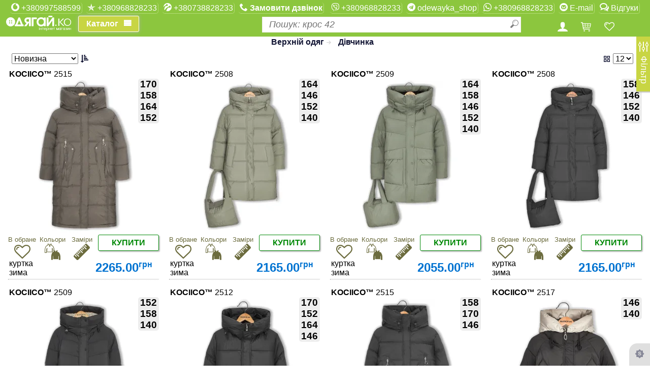

--- FILE ---
content_type: text/html; charset=windows-1251
request_url: https://xn--80aaehf0ah0a.xn--j1amh/tgvc/Verhniy_odyag-Divchynka
body_size: 90657
content:
<!DOCTYPE html>
<html lang="uk">
<head>
	<link rel='next' href='/tgvc/543-646-2'>
	<meta http-equiv="Content-Type" content="text/html; charset=Windows-1251">
	<script type="application/ld+json">{"@context":"https:\/\/schema.org","@type":"ItemList","itemListElement":[{"@type":"ListItem","position":1,"url":"https:\/\/xn--80aaehf0ah0a.xn--j1amh\/?goods=63763"},{"@type":"ListItem","position":2,"url":"https:\/\/xn--80aaehf0ah0a.xn--j1amh\/?goods=65339"},{"@type":"ListItem","position":3,"url":"https:\/\/xn--80aaehf0ah0a.xn--j1amh\/?goods=65340"},{"@type":"ListItem","position":4,"url":"https:\/\/xn--80aaehf0ah0a.xn--j1amh\/?goods=34212"},{"@type":"ListItem","position":5,"url":"https:\/\/xn--80aaehf0ah0a.xn--j1amh\/?goods=34214"},{"@type":"ListItem","position":6,"url":"https:\/\/xn--80aaehf0ah0a.xn--j1amh\/?goods=34211"},{"@type":"ListItem","position":7,"url":"https:\/\/xn--80aaehf0ah0a.xn--j1amh\/?goods=65088"},{"@type":"ListItem","position":8,"url":"https:\/\/xn--80aaehf0ah0a.xn--j1amh\/?goods=65091"},{"@type":"ListItem","position":9,"url":"https:\/\/xn--80aaehf0ah0a.xn--j1amh\/?goods=65090"},{"@type":"ListItem","position":10,"url":"https:\/\/xn--80aaehf0ah0a.xn--j1amh\/?goods=65342"},{"@type":"ListItem","position":11,"url":"https:\/\/xn--80aaehf0ah0a.xn--j1amh\/?goods=65283"},{"@type":"ListItem","position":12,"url":"https:\/\/xn--80aaehf0ah0a.xn--j1amh\/?goods=65343"},{"@type":"ListItem","position":13,"url":"https:\/\/xn--80aaehf0ah0a.xn--j1amh\/?goods=63762"},{"@type":"ListItem","position":14,"url":"https:\/\/xn--80aaehf0ah0a.xn--j1amh\/?goods=65082"},{"@type":"ListItem","position":15,"url":"https:\/\/xn--80aaehf0ah0a.xn--j1amh\/?goods=65074"},{"@type":"ListItem","position":16,"url":"https:\/\/xn--80aaehf0ah0a.xn--j1amh\/?goods=63760"},{"@type":"ListItem","position":17,"url":"https:\/\/xn--80aaehf0ah0a.xn--j1amh\/?goods=63761"},{"@type":"ListItem","position":18,"url":"https:\/\/xn--80aaehf0ah0a.xn--j1amh\/?goods=65103"},{"@type":"ListItem","position":19,"url":"https:\/\/xn--80aaehf0ah0a.xn--j1amh\/?goods=65104"},{"@type":"ListItem","position":20,"url":"https:\/\/xn--80aaehf0ah0a.xn--j1amh\/?goods=65105"}]}</script><title>Магазин Одягай.ко Верхній одяг, Дівчинка</title>
<link rel="canonical" href="https://xn--80aaehf0ah0a.xn--j1amh/?tgvc=Verhniy_odyag-Divchynka"/>
<meta name="Keywords" content="Одевайка, одягайка, одягай.ка, одевай.ка, купить, купити, продаж, продажа, покупка, покупать, придбати, преобрести, шоппинг, интернет магазин, хочу купить,в розницу, в роздріб, бесплатная доставка, безкоштовна доставка, оплата без комісії, удобная доставка, зручна доставка, доставка по Украине, доставка по Україні, украинская обувь, українське взуття, новинки, надёжные, надійне, зручний, зручне, удобное, стильное, стильне, молодіжне, молодежное, современное , модно, модное, классные, в тренде, по моде, хорошая цена, доступные цены, скидки, знижки, знижка, розпродаж,разпродажа, низкие цены, скидочка, ценопад, лучшая цена,найкраща ціна, одяг, одежда, обувь, взуття, детское, дитяче, мужское, чоловіче, женское, жіноче Мережа магазинів та інтернет майданчик з продажу одягу та взуття м.Суми. Кращі товари за найкращими цінами">
<meta name="viewport" content="width=device-width,  initial-scale=1, maximum-scale = 5" />
<meta property="og:url" content="https://xn--80aaehf0ah0a.xn--j1amh/tgvc/Verhniy_odyag-Divchynka" />
<meta property="og:type" content="product" />
<meta property="og:title" content="Магазин Одягай.ко Верхній одяг, Дівчинка" />
<meta property="og:url" content="https://xn--80aaehf0ah0a.xn--j1amh/tgvc/Verhniy_odyag-Divchynka" />
<meta property="og:image" content="http://xn--80aaehf0ah0a.xn--j1amh/home/images/logo3.png"/>
<!--<meta property="og:image" content=http://xn--80aaehf0ah0a.xn--j1amh/home/images/logo.jpg />-->
<meta property="og:image:width" content="300" />
<meta property="og:image:height" content="300" />
    <meta property="og:description" content="Мережа магазинів та інтернет майданчик з продажу одягу та взуття м.Суми. Кращі товари за найкращими цінами" />
    <meta name="description" content="Мережа магазинів та інтернет майданчик з продажу одягу та взуття м.Суми. Кращі товари за найкращими цінами">
<meta property="og:locale" content="uk_UA" />
<meta property="og:site_name" content="Магазин Одягай.ко" />



<link rel="stylesheet" async="true" type="text/css" href="/home/css/full4.tm1750754129.css">    <style>
				:root{
			--style_title_fon_color:#8cc63e;
			--style_title_text_color:#ffffff;
			--style_object_hover:#a8e753;
			--style_mainmemu_fon:#d9f1aa;
			--style_mainmemu_text:#000000;
			--style_mainbutton_fon:#c8d543;
			--style_mainbutton_text:#ffffff;		
			--style_controls_color:#6c6c3e;
			--style_curprice_color:#0073d1;
			--style_firstprice_color:#d50000;	
			--style_price_value_color:#0073d1;
            --mega_menu_cdc2_max_width_comp_px:325px;
            --mega_menu_cdc2_max_width_comp2_px:650px;
            --mega_menu_cdc2_max_width_comp2p20_px:670px;
            --mega_menu_cdc2_max_width_compp20_px:345px;
            --mega_menu_show_comp_menu_after: 1024px;

            --dark-backgroudcolor: #eee; /*#CFD8DC;*/
            --thumbBG: #90A4AE;
            --dark-textcolor:#fcfcfc;/*white;*/
            --image-filter: brightness(0.75); /*grayscale(50%);*/
		}

							 .goods_image_icon,.goods_main_image_div,.goodsbanergoods,.goods_image_small,.goods_image_color,.goods_image_size {box-shadow:none;}
			 .goods_image:not(.nohover):hover,.goods_image_color:not(.selected):hover, .goods_image_size:not(.goods_image_size_selected):hover,.page-in-goodls-list:hover,
				.goods_image:not(.nohover):hover .goods_image_dop,.goods_image:not(.nohover):hover .goods_image_dop_b,.goods_image_shfull,.goods_image_dop_b_shfull,
				.goods_image_option:not(.nohover):hover .goods_image_option_dop,.goods_image_option:not(.nohover):hover .goods_image_option_dop_b,.goods_image_option_shfull,.goods_image_option_dop_b_shfull,
				.goods_image_dop_shfull,.goods_image_option_dop_shfull,.goods_product:not(.nohover):hover
				{/*box-shadow: 0 0 4px rgba(180,180,180,0.8);*/
				box-shadow: 0 0 4px var(--style_controls_color);}
			 /*.goods_image_color.selected,.goods_image_size_selected,.goods_image_icon_current {border:1px solid var(--style_controls_color);}*/
									ul.slimmenu li a img, ul.slimmenu li a:hover img{
				opacity: 1;
				transition: none;
				-o-transition: none;
				-moz-transition: none;
				-webkit-transition: none;				
			}
			.banergoodsmenu_pt:hover img, .goods_image_option_elem_pt:hover img{
				opacity: 1;
			}
			
	</style>
	<style>.show_about_discount{ display:none;}</style>
<!-- Meta Pixel Code -->
<script>
!function(f,b,e,v,n,t,s)
{if(f.fbq)return;n=f.fbq=function(){n.callMethod?
n.callMethod.apply(n,arguments):n.queue.push(arguments)};
if(!f._fbq)f._fbq=n;n.push=n;n.loaded=!0;n.version='2.0';
n.queue=[];t=b.createElement(e);t.async=!0;
t.src=v;s=b.getElementsByTagName(e)[0];
s.parentNode.insertBefore(t,s)}(window, document,'script',
'https://connect.facebook.net/en_US/fbevents.js');
fbq('init', '1202898794279104');
fbq('track', 'PageView');
</script>
<noscript><img height="1" width="1" style="display:none"
src="https://www.facebook.com/tr?id=1202898794279104&ev=PageView&noscript=1"
/></noscript>
<!-- End Meta Pixel Code -->
</head>
<body>

<div class='home-page-title' >
	<div>
	<table class='home-page-title-phones'>
		<tbody>
			<tr style='height: 26px;'>
									<td style="text-align: center; vertical-align: middle;"><a class='main-title-text' href="tel:+380997588599"><span class='icon-vodafon'></span>&nbsp;+380997588599</a></td>
					<td> &nbsp;</td>
													<td style="text-align: center; vertical-align: middle;"><a class='main-title-text' href="tel:+380968828233"><span class='icon-kyivstar'></span>&nbsp;+380968828233</a></td>
					<td> &nbsp;</td>
													<td style="text-align: center; vertical-align: middle;"><a class='main-title-text' href="tel:+380738828233"><span class='icon-lifecell'></span>&nbsp;+380738828233</a></td>
					<td> &nbsp;</td>			
												<td style="text-align: center; vertical-align: middle;"><a class='main-title-text' href="#" onclick="return false;"><span class='icon-phone'></span><span class='request-callback'>&nbsp;Замовити дзвінок</span></a></td>
				<td> &nbsp;</td>
			</tr>
		</tbody>
	</table>			
	<table class='home-page-title-phones' >
		<tbody>			
			<tr style='height: 26px;'>
				<td style="text-align: center; vertical-align: middle;"><a class='main-title-text' href="viber://chat?number=+380968828233" title='Viber'><span class='icon-viber'></span>&nbsp;+380968828233</a></td>
				<td> &nbsp;</td>	
				<td style="text-align: center; vertical-align: middle;"><a class='main-title-text' href="tg://resolve?domain=odewayka_shop" title='Telegram'><span class='icon-telegram'></span>&nbsp;odewayka_shop</a></td>
				<td> &nbsp;</td>
                <td style="text-align: center; vertical-align: middle;"><a class='main-title-text' target="_blank" href="https://wa.me/+380968828233" title='WhatsApp'><span class='icon-whatsapp'></span>&nbsp;+380968828233</a></td>
                <td> &nbsp;</td>
				<td style="text-align: center; vertical-align: middle;"><a class='main-title-text' href="mailto:odeway.ka@gmail.com" title='odeway.ka@gmail.com'><span class='icon-mail'></span>&nbsp;E-mail</a></td>
				<td> &nbsp;</td>
				<td style="text-align: center; vertical-align: middle;"><a class='user-review main-title-text' val='0'  href="/review" onclick='return false;' title=''><span class='icon-bubbles1'></span>&nbsp;Відгуки</a></td>
			</tr>
		</tbody>
	</table>	
	</div>
	<table cellpadding=0 cellsapcing=0 style='width:100%'>
		<tr class='user-and-find'>
			<td class="logo-and-catalog">
				<a href="/" class="icon-logosis" alt='Головна сторінка'></a>
				<a class="cd-dropdown-trigger" href="">
				<span class="cd-dropdown-trigger-text">Каталог</span></a>			
			</td>
			<td>
				<div id="findGoodsDivPlace" style="/*display: inline-block;*/ width:100%;">
				</div>
				<div id="findGoodsDivPlaceMobil"><div id="findGoodsDiv" class="find-input-div">
						<input id="findGoodsInp" class="find-input ui-autocomplete-input" placeholder="Пошук: крос 42" type="text" autocomplete="off"/>
						<span role="status" aria-live="polite" class="ui-helper-hidden-accessible"></span>
						<span id="find_input_pict_clear" class="find-goods-clear icon-cancel-circle" title="Очистити"></span>
						<span id="find_input_pict" class="find-goods-starter icon-search" title="Пошук"></span>
				</div>
			</td>
			<td class="cm-menu-buttons" align='center'>
				<div class="user-reg-button">
					<span class="icon icon-user"> </span>
				</div>
				<div class="user-cart-button">
					<span class="user-cart">
						<a href="/shopcart" onclick="return false;" title="Корзина">
						<span class="icon-shopping-cart"></span>
						<span class="user-cart-count"></span>
						</a>
					</span>	
				</div>			
				<div class="user-favor-button">
					<span class="user-favor user-favor-list">
						<a href="/favor-list" onclick="return false;" title="Обрані товари">
						<span class="icon-heart"></span>
						<span class="user-heart-count"></span>
						</a>
					</span>	
				</div>	
				<div class="filter-button" style="display:none;">
					<span class="filter_reload icon-params" style="font-size:21px;display: block;" title="Фільтр">
                        <span class="user-filter-count"></span>
                    </span>
				</div>			
			</td>
			<td id="user" class="user-div-full">
				<div class="user-reg" title="Вхід до сайту">
					<span class="icon icon-user"></span>
					<span class="text"></span>
					<span class="user-reg-hasm icon-menu" title="Меню користувача" style="display: none;">
				</span></div>
				<div class="user-cart">
					<a href="/shopcart" onclick="return false;" title="Корзина">
						<span class="icon-shopping-cart"></span>
						<span class="user-cart-count"></span>
					</a>
				</div>
				<div class="user-favor user-favor-list" style="opacity: 1; display: inline;" title="Обрані товари">
					<a href="/favor-list" onclick="return false;">
						<span class="icon-heart"> </span>
						<span class="user-heart-count"></span>
					</a>
				</div>	
			</td>
		</tr>
	</table>
	<nav class="cd-dropdown"><h2><a href="\" style="color:#ffffff"><span class="icon-logosis" style="line-height:unset;font-size: xxx-large;font-size:-webkit-xxx-large;"></span></a></h2><a  class="cd-close">Закрити</a><ul class="cd-dropdown-content"><li class="cd-divider">Каталог</li><li level='1' rc='4' tp='vts' val='643' urlstr='Cholovik'  class='has-children' ps='0' mc='5' csc='4'><a href='/age/Cholovik' class='' onclick='return false;' alt="мужчина,  чоловічі, для чоловіків, мужские, для мужчин, на парня, на парубка, на мужчин, мужские мужское мужская на мужчину мужской чоловіче чоловічий чоловіча на чоловіка чоловічі на парня на хлопця ">Чоловік</a><ul class='cd-secondary-dropdown is-hidden'><li class='cd-divider onlimobile'>Чоловік</li><li class='go-back'><a >Каталог</a></li><li class='see-all selectmenu'  vts='643'><a href='/age/Cholovik' onclick='return false;'>Чоловік</a></li><li class='menu_tovgrp_title' storagetype='1' vts='643'><a class='' href='/storvc/1-643' onclick='return false;'>Одяг</a><ul class='no-hidden' style='height:auto;position:unset;padding:0px;'><li tp='tovgroup' val='543' storagetype='1' class='selectmenu fulqplus'><a href='/tgvc/Verhniy_odyag-Cholovik' onclick='return false;' class='lowlevelitem storagetype1' alt="Верхняя одежда, "><div class='hc-menuimage menu4-icon-543'></div>Верхній одяг</a></li><li tp='tovgroup' val='537' storagetype='1' class='selectmenu fulqplus'><a href='/tgvc/Kostyumy-Cholovik' onclick='return false;' class='lowlevelitem storagetype1' alt="Костюмы"><div class='hc-menuimage menu4-icon-537_643'></div>Костюми</a></li><li tp='tovgroup' val='535' storagetype='1' class='selectmenu fulqplus'><a href='/tgvc/Svetry_kofty_ta_kardygany-Cholovik' onclick='return false;' class='lowlevelitem storagetype1' alt="Свитера, кофты и кардиганы, свитшот, світшот, реглан, толстовка, худи, худі, кофта, батник"><div class='hc-menuimage menu4-icon-535_643'></div>Светри, кофти та кардигани</a></li><li tp='tovgroup' val='534' storagetype='1' class='selectmenu fulqplus'><a href='/tgvc/Bryuky_ta_shorty-Cholovik' onclick='return false;' class='lowlevelitem storagetype1' alt="Брюки и шорти"><div class='hc-menuimage menu4-icon-534'></div>Брюки та шорти</a></li><li tp='tovgroup' val='536' storagetype='1' class='selectmenu fulqplus'><a href='/tgvc/Sorochky_ta_bluzy-Cholovik' onclick='return false;' class='lowlevelitem storagetype1' alt="Рубашки и блузки"><div class='hc-menuimage menu4-icon-536'></div>Сорочки та блузи</a></li><li tp='tovgroup' val='544' storagetype='1' class='selectmenu fulqplus'><a href='/tgvc/Golovni_ubory_ta_rukavychky-Cholovik' onclick='return false;' class='lowlevelitem storagetype1' alt="Головные уборы и перчатки"><div class='hc-menuimage menu4-icon-544'></div>Головні убори та рукавички</a></li><li tp='tovgroup' val='540' storagetype='1' class='selectmenu fulqplus'><a href='/tgvc/Futbolky_ta_mayky-Cholovik' onclick='return false;' class='lowlevelitem storagetype1' alt="Футболки и майки, поло, "><div class='hc-menuimage menu4-icon-540'></div>Футболки та майки</a></li><li tp='tovgroup' val='545' storagetype='1' class='selectmenu fulqplus'><a href='/tgvc/Sumky_ryukzaky_ta_valizy-Cholovik' onclick='return false;' class='lowlevelitem storagetype1' alt="чемодан дорожный кошелек клатч валіза на колесах с колесами рюкзак "><div class='hc-menuimage menu4-icon-545'></div>Сумки, рюкзаки та валізи</a></li></ul></li><li class='see-all selectmenu'  vts='643'><a href='/age/Cholovik' onclick='return false;'>Чоловік</a></li><li class='menu_tovgrp_title' storagetype='2' vts='643'><a class='' href='/storvc/2-643' onclick='return false;'>Взуття</a><ul class='no-hidden' style='height:auto;position:unset;padding:0px;'><li tp='tovgroup' val='573' storagetype='2' class='selectmenu fulqplus'><a href='/tgvc/Choboty_ta_napivchoboty-Cholovik' onclick='return false;' class='lowlevelitem storagetype2' alt="Сапоги и полусапожки"><div class='hc-menuimage menu4-icon-573'></div>Чоботи та напівчоботи</a></li><li tp='tovgroup' val='548' storagetype='2' class='selectmenu fulqplus'><a href='/tgvc/Gumove_vzuttya-Cholovik' onclick='return false;' class='lowlevelitem storagetype2' alt="Резиновая обувь, обувь для дождя, взуття для дощу, непромокаюче взуття, антидождь, антидощ, на дощ, "><div class='hc-menuimage menu4-icon-548'></div>Гумове взуття</a></li><li tp='tovgroup' val='574' storagetype='2' class='selectmenu fulqplus'><a href='/tgvc/Cherevyky-Cholovik' onclick='return false;' class='lowlevelitem storagetype2' alt="Ботинки"><div class='hc-menuimage menu4-icon-574'></div>Черевики</a></li><li tp='tovgroup' val='564' storagetype='2' class='selectmenu fulqplus'><a href='/tgvc/Krosivky_kedy_ta_mokasyny-Cholovik' onclick='return false;' class='lowlevelitem storagetype2' alt="Кроссовки, кеды и мокасины"><div class='hc-menuimage menu4-icon-564'></div>Кросівки, кеди та мокасини</a></li><li tp='tovgroup' val='576' storagetype='2' class='selectmenu fulqplus'><a href='/tgvc/Tufli-Cholovik' onclick='return false;' class='lowlevelitem storagetype2' alt="Туфли"><div class='hc-menuimage menu4-icon-576'></div>Туфлі</a></li><li tp='tovgroup' val='577' storagetype='2' class='selectmenu fulqplus'><a href='/tgvc/Bosonigky_ta_sandali-Cholovik' onclick='return false;' class='lowlevelitem storagetype2' alt="Босоножки и сандалии"><div class='hc-menuimage menu4-icon-577'></div>Босоніжки та сандалі</a></li><li tp='tovgroup' val='553' storagetype='2' class='selectmenu fulqplus'><a href='/tgvc/Shlopantsi_ta_vetnamky-Cholovik' onclick='return false;' class='lowlevelitem storagetype2' alt="Шлепанцы и вьетнамки"><div class='hc-menuimage menu4-icon-553'></div>Шльопанці та в'єтнамки</a></li><li tp='tovgroup' val='547' storagetype='2' class='selectmenu fulqplus'><a href='/tgvc/Kaptsi-Cholovik' onclick='return false;' class='lowlevelitem storagetype2' alt="Тапочки"><div class='hc-menuimage menu4-icon-547'></div>Капці</a></li></ul></li><li class='see-all selectmenu'  vts='643'><a href='/age/Cholovik' onclick='return false;'>Чоловік</a></li><li class='menu_tovgrp_title' storagetype='4' vts='643'><a class='' href='/storvc/4-643' onclick='return false;'>Білизна</a><ul class='no-hidden' style='height:auto;position:unset;padding:0px;'><li tp='tovgroup' val='593' storagetype='4' class='selectmenu fulqplus'><a href='/tgvc/Bilyzna_ta_domashniy_trykotag-Cholovik' onclick='return false;' class='lowlevelitem storagetype4' alt="Белье и домашний трикотаж"><div class='hc-menuimage menu4-icon-593'></div>Білизна та домашній трикотаж</a></li><li tp='tovgroup' val='974' storagetype='4' class='selectmenu fulqplus'><a href='/tgvc/Termobilyzna-Cholovik' onclick='return false;' class='lowlevelitem storagetype4' alt="termo"><div class='hc-menuimage menu4-icon-974'></div>Термобілизна</a></li><li tp='tovgroup' val='546' storagetype='4' class='selectmenu fulqplus'><a href='/tgvc/Shkarpetky_ta_panchohy-Cholovik' onclick='return false;' class='lowlevelitem storagetype4' alt="Носки и чулки"><div class='hc-menuimage menu4-icon-546'></div>Шкарпетки та панчохи</a></li><li tp='tovgroup' val='753' storagetype='4' class='selectmenu fulqplus'><a href='/tgvc/Plyagnyy_odyag-Cholovik' onclick='return false;' class='lowlevelitem storagetype4' alt=""><div class='hc-menuimage menu4-icon-753'></div>Пляжний одяг</a></li></ul></li><li class='see-all selectmenu'  vts='643'><a href='/age/Cholovik' onclick='return false;'>Чоловік</a></li><li class='menu_tovgrp_title' storagetype='10' vts='643'><a class='' href='/storvc/10-643' onclick='return false;'>Все для дому</a><ul class='no-hidden' style='height:auto;position:unset;padding:0px;'><li tp='tovgroup' val='648' storagetype='10' class='selectmenu fulqplus'><a href='/tgvc/Aksesuary_dlya_odyagu_ta_vzuttya-Cholovik' onclick='return false;' class='lowlevelitem storagetype10' alt="Аксессуары для одежды и обуви"><div class='hc-menuimage menu4-icon-648'></div>Аксесуари для одягу та взуття</a></li><li tp='tovgroup' val='1005' storagetype='10' class='selectmenu fulqplus'><a href='/tgvc/EKO_tovary-Cholovik' onclick='return false;' class='lowlevelitem storagetype10' alt=""><div class='hc-menuimage menu4-icon-1005'></div>ЕКО товари</a></li><li tp='tovgroup' val='914' storagetype='10' class='selectmenu fulqplus'><a href='/tgvc/Postilna_bilyzna-Cholovik' onclick='return false;' class='lowlevelitem storagetype10' alt="хлопок, бавовна, натуральное, домашний текстиль, постельдля сна,"><div class='hc-menuimage menu4-icon-914'></div>Постільна білизна</a></li><li tp='tovgroup' val='784' storagetype='10' class='selectmenu fulqplus'><a href='/tgvc/Rushnyky-Cholovik' onclick='return false;' class='lowlevelitem storagetype10' alt="полотенца, для бани, для кухни, банные, кухонные, домашний текстиль, для сауны, мягкие, нежные, хлопковые, для бані,для кухні, кухонні, м'які, бавовняні, банний, кухонний, для обличчя, для лица, "><div class='hc-menuimage menu4-icon-784'></div>Рушники</a></li><li tp='tovgroup' val='1132' storagetype='10' class='selectmenu fulqplus'><a href='/tgvc/Pakuvannya-Cholovik' onclick='return false;' class='lowlevelitem storagetype10' alt=""><div class='hc-menuimage menu4-icon-1132'></div>Пакування</a></li><li tp='tovgroup' val='1229' storagetype='10' class='selectmenu fulqplus'><a href='/tgvc/Termosy_termokuhli_flyagy-Cholovik' onclick='return false;' class='lowlevelitem storagetype10' alt=""><div class='hc-menuimage menu4-icon-1229'></div>Термоси термокухлі фляги</a></li><li tp='tovgroup' val='1291' storagetype='10' class='selectmenu fulqplus'><a href='/tgvc/Tovary_do_svyat-Cholovik' onclick='return false;' class='lowlevelitem storagetype10' alt=""><div class='hc-menuimage menu4-icon-1291'></div>Товари до свят</a></li></ul><li class='go-back'><a >Каталог</a></li></li></ul></li><li level='1' rc='4' tp='vts' val='644' urlstr='Ginka'  class='has-children' ps='1' mc='5' csc='4'><a href='/age/Ginka' class='' onclick='return false;' alt="женщина, девушка,  дівчина,  жіночі, на жінку, женские, на девушку, для девушки,  на дівчинку, для женщины, на женщину, женский  женские на женщину женская жіночі жіноча на жінку на дівчину на девушку женское жіноче">Жінка</a><ul class='cd-secondary-dropdown is-hidden'><li class='cd-divider onlimobile'>Жінка</li><li class='go-back'><a >Каталог</a></li><li class='see-all selectmenu'  vts='644'><a href='/age/Ginka' onclick='return false;'>Жінка</a></li><li class='menu_tovgrp_title' storagetype='1' vts='644'><a class='' href='/storvc/1-644' onclick='return false;'>Одяг</a><ul class='no-hidden' style='height:auto;position:unset;padding:0px;'><li tp='tovgroup' val='543' storagetype='1' class='selectmenu fulqplus'><a href='/tgvc/Verhniy_odyag-Ginka' onclick='return false;' class='lowlevelitem storagetype1' alt="Верхняя одежда, "><div class='hc-menuimage menu4-icon-543'></div>Верхній одяг</a></li><li tp='tovgroup' val='537' storagetype='1' class='selectmenu fulqplus'><a href='/tgvc/Kostyumy-Ginka' onclick='return false;' class='lowlevelitem storagetype1' alt="Костюмы"><div class='hc-menuimage menu4-icon-537'></div>Костюми</a></li><li tp='tovgroup' val='535' storagetype='1' class='selectmenu fulqplus'><a href='/tgvc/Svetry_kofty_ta_kardygany-Ginka' onclick='return false;' class='lowlevelitem storagetype1' alt="Свитера, кофты и кардиганы, свитшот, світшот, реглан, толстовка, худи, худі, кофта, батник"><div class='hc-menuimage menu4-icon-535'></div>Светри, кофти та кардигани</a></li><li tp='tovgroup' val='534' storagetype='1' class='selectmenu fulqplus'><a href='/tgvc/Bryuky_ta_shorty-Ginka' onclick='return false;' class='lowlevelitem storagetype1' alt="Брюки и шорти"><div class='hc-menuimage menu4-icon-534'></div>Брюки та шорти</a></li><li tp='tovgroup' val='536' storagetype='1' class='selectmenu fulqplus'><a href='/tgvc/Sorochky_ta_bluzy-Ginka' onclick='return false;' class='lowlevelitem storagetype1' alt="Рубашки и блузки"><div class='hc-menuimage menu4-icon-536_644'></div>Сорочки та блузи</a></li><li tp='tovgroup' val='538' storagetype='1' class='selectmenu fulqplus'><a href='/tgvc/Sukni_ta_spidnytsi-Ginka' onclick='return false;' class='lowlevelitem storagetype1' alt="Платья и юбки"><div class='hc-menuimage menu4-icon-538'></div>Сукні та спідниці</a></li><li tp='tovgroup' val='544' storagetype='1' class='selectmenu fulqplus'><a href='/tgvc/Golovni_ubory_ta_rukavychky-Ginka' onclick='return false;' class='lowlevelitem storagetype1' alt="Головные уборы и перчатки"><div class='hc-menuimage menu4-icon-544'></div>Головні убори та рукавички</a></li><li tp='tovgroup' val='540' storagetype='1' class='selectmenu fulqplus'><a href='/tgvc/Futbolky_ta_mayky-Ginka' onclick='return false;' class='lowlevelitem storagetype1' alt="Футболки и майки, поло, "><div class='hc-menuimage menu4-icon-540_644'></div>Футболки та майки</a></li><li tp='tovgroup' val='545' storagetype='1' class='selectmenu fulqplus'><a href='/tgvc/Sumky_ryukzaky_ta_valizy-Ginka' onclick='return false;' class='lowlevelitem storagetype1' alt="чемодан дорожный кошелек клатч валіза на колесах с колесами рюкзак "><div class='hc-menuimage menu4-icon-545'></div>Сумки, рюкзаки та валізи</a></li></ul></li><li class='see-all selectmenu'  vts='644'><a href='/age/Ginka' onclick='return false;'>Жінка</a></li><li class='menu_tovgrp_title' storagetype='2' vts='644'><a class='' href='/storvc/2-644' onclick='return false;'>Взуття</a><ul class='no-hidden' style='height:auto;position:unset;padding:0px;'><li tp='tovgroup' val='573' storagetype='2' class='selectmenu fulqplus'><a href='/tgvc/Choboty_ta_napivchoboty-Ginka' onclick='return false;' class='lowlevelitem storagetype2' alt="Сапоги и полусапожки"><div class='hc-menuimage menu4-icon-573_644'></div>Чоботи та напівчоботи</a></li><li tp='tovgroup' val='548' storagetype='2' class='selectmenu fulqplus'><a href='/tgvc/Gumove_vzuttya-Ginka' onclick='return false;' class='lowlevelitem storagetype2' alt="Резиновая обувь, обувь для дождя, взуття для дощу, непромокаюче взуття, антидождь, антидощ, на дощ, "><div class='hc-menuimage menu4-icon-548'></div>Гумове взуття</a></li><li tp='tovgroup' val='574' storagetype='2' class='selectmenu fulqplus'><a href='/tgvc/Cherevyky-Ginka' onclick='return false;' class='lowlevelitem storagetype2' alt="Ботинки"><div class='hc-menuimage menu4-icon-574'></div>Черевики</a></li><li tp='tovgroup' val='564' storagetype='2' class='selectmenu fulqplus'><a href='/tgvc/Krosivky_kedy_ta_mokasyny-Ginka' onclick='return false;' class='lowlevelitem storagetype2' alt="Кроссовки, кеды и мокасины"><div class='hc-menuimage menu4-icon-564'></div>Кросівки, кеди та мокасини</a></li><li tp='tovgroup' val='576' storagetype='2' class='selectmenu fulqplus'><a href='/tgvc/Tufli-Ginka' onclick='return false;' class='lowlevelitem storagetype2' alt="Туфли"><div class='hc-menuimage menu4-icon-576_644'></div>Туфлі</a></li><li tp='tovgroup' val='577' storagetype='2' class='selectmenu fulqplus'><a href='/tgvc/Bosonigky_ta_sandali-Ginka' onclick='return false;' class='lowlevelitem storagetype2' alt="Босоножки и сандалии"><div class='hc-menuimage menu4-icon-577_644'></div>Босоніжки та сандалі</a></li><li tp='tovgroup' val='553' storagetype='2' class='selectmenu fulqplus'><a href='/tgvc/Shlopantsi_ta_vetnamky-Ginka' onclick='return false;' class='lowlevelitem storagetype2' alt="Шлепанцы и вьетнамки"><div class='hc-menuimage menu4-icon-553_644'></div>Шльопанці та в'єтнамки</a></li><li tp='tovgroup' val='547' storagetype='2' class='selectmenu fulqplus'><a href='/tgvc/Kaptsi-Ginka' onclick='return false;' class='lowlevelitem storagetype2' alt="Тапочки"><div class='hc-menuimage menu4-icon-547_644'></div>Капці</a></li></ul></li><li class='see-all selectmenu'  vts='644'><a href='/age/Ginka' onclick='return false;'>Жінка</a></li><li class='menu_tovgrp_title' storagetype='4' vts='644'><a class='' href='/storvc/4-644' onclick='return false;'>Білизна</a><ul class='no-hidden' style='height:auto;position:unset;padding:0px;'><li tp='tovgroup' val='593' storagetype='4' class='selectmenu fulqplus'><a href='/tgvc/Bilyzna_ta_domashniy_trykotag-Ginka' onclick='return false;' class='lowlevelitem storagetype4' alt="Белье и домашний трикотаж"><div class='hc-menuimage menu4-icon-593_644'></div>Білизна та домашній трикотаж</a></li><li tp='tovgroup' val='974' storagetype='4' class='selectmenu fulqplus'><a href='/tgvc/Termobilyzna-Ginka' onclick='return false;' class='lowlevelitem storagetype4' alt="termo"><div class='hc-menuimage menu4-icon-974_644'></div>Термобілизна</a></li><li tp='tovgroup' val='546' storagetype='4' class='selectmenu fulqplus'><a href='/tgvc/Shkarpetky_ta_panchohy-Ginka' onclick='return false;' class='lowlevelitem storagetype4' alt="Носки и чулки"><div class='hc-menuimage menu4-icon-546'></div>Шкарпетки та панчохи</a></li><li tp='tovgroup' val='753' storagetype='4' class='selectmenu fulqplus'><a href='/tgvc/Plyagnyy_odyag-Ginka' onclick='return false;' class='lowlevelitem storagetype4' alt=""><div class='hc-menuimage menu4-icon-753_644'></div>Пляжний одяг</a></li></ul></li><li class='see-all selectmenu'  vts='644'><a href='/age/Ginka' onclick='return false;'>Жінка</a></li><li class='menu_tovgrp_title' storagetype='10' vts='644'><a class='' href='/storvc/10-644' onclick='return false;'>Все для дому</a><ul class='no-hidden' style='height:auto;position:unset;padding:0px;'><li tp='tovgroup' val='648' storagetype='10' class='selectmenu fulqplus'><a href='/tgvc/Aksesuary_dlya_odyagu_ta_vzuttya-Ginka' onclick='return false;' class='lowlevelitem storagetype10' alt="Аксессуары для одежды и обуви"><div class='hc-menuimage menu4-icon-648'></div>Аксесуари для одягу та взуття</a></li><li tp='tovgroup' val='1005' storagetype='10' class='selectmenu fulqplus'><a href='/tgvc/EKO_tovary-Ginka' onclick='return false;' class='lowlevelitem storagetype10' alt=""><div class='hc-menuimage menu4-icon-1005'></div>ЕКО товари</a></li><li tp='tovgroup' val='914' storagetype='10' class='selectmenu fulqplus'><a href='/tgvc/Postilna_bilyzna-Ginka' onclick='return false;' class='lowlevelitem storagetype10' alt="хлопок, бавовна, натуральное, домашний текстиль, постельдля сна,"><div class='hc-menuimage menu4-icon-914'></div>Постільна білизна</a></li><li tp='tovgroup' val='784' storagetype='10' class='selectmenu fulqplus'><a href='/tgvc/Rushnyky-Ginka' onclick='return false;' class='lowlevelitem storagetype10' alt="полотенца, для бани, для кухни, банные, кухонные, домашний текстиль, для сауны, мягкие, нежные, хлопковые, для бані,для кухні, кухонні, м'які, бавовняні, банний, кухонний, для обличчя, для лица, "><div class='hc-menuimage menu4-icon-784'></div>Рушники</a></li><li tp='tovgroup' val='1132' storagetype='10' class='selectmenu fulqplus'><a href='/tgvc/Pakuvannya-Ginka' onclick='return false;' class='lowlevelitem storagetype10' alt=""><div class='hc-menuimage menu4-icon-1132'></div>Пакування</a></li><li tp='tovgroup' val='1229' storagetype='10' class='selectmenu fulqplus'><a href='/tgvc/Termosy_termokuhli_flyagy-Ginka' onclick='return false;' class='lowlevelitem storagetype10' alt=""><div class='hc-menuimage menu4-icon-1229'></div>Термоси термокухлі фляги</a></li><li tp='tovgroup' val='1291' storagetype='10' class='selectmenu fulqplus'><a href='/tgvc/Tovary_do_svyat-Ginka' onclick='return false;' class='lowlevelitem storagetype10' alt=""><div class='hc-menuimage menu4-icon-1291'></div>Товари до свят</a></li></ul><li class='go-back'><a >Каталог</a></li></li></ul></li><li level='1' rc='4' tp='vts' val='645' urlstr='Hlopchyk'  class='has-children' ps='2' mc='5' csc='4'><a href='/age/Hlopchyk' class='' onclick='return false;' alt="мальчик, парень, ребенок, дитина,  ребенок, подросток, дитина, дитячі, для дітей, підліткові,на подростка, подростковые, детские, на маленьких, для малечі, хлопчакові, на мальчика, для парня, для мальчика, для хлопчіка">Хлопчик</a><ul class='cd-secondary-dropdown is-hidden'><li class='cd-divider onlimobile'>Хлопчик</li><li class='go-back'><a >Каталог</a></li><li class='see-all selectmenu'  vts='645'><a href='/age/Hlopchyk' onclick='return false;'>Хлопчик</a></li><li class='menu_tovgrp_title' storagetype='1' vts='645'><a class='' href='/storvc/1-645' onclick='return false;'>Одяг</a><ul class='no-hidden' style='height:auto;position:unset;padding:0px;'><li tp='tovgroup' val='543' storagetype='1' class='selectmenu fulqplus'><a href='/tgvc/Verhniy_odyag-Hlopchyk' onclick='return false;' class='lowlevelitem storagetype1' alt="Верхняя одежда, "><div class='hc-menuimage menu4-icon-543'></div>Верхній одяг</a></li><li tp='tovgroup' val='537' storagetype='1' class='selectmenu fulqplus'><a href='/tgvc/Kostyumy-Hlopchyk' onclick='return false;' class='lowlevelitem storagetype1' alt="Костюмы"><div class='hc-menuimage menu4-icon-537_645'></div>Костюми</a></li><li tp='tovgroup' val='535' storagetype='1' class='selectmenu fulqplus'><a href='/tgvc/Svetry_kofty_ta_kardygany-Hlopchyk' onclick='return false;' class='lowlevelitem storagetype1' alt="Свитера, кофты и кардиганы, свитшот, світшот, реглан, толстовка, худи, худі, кофта, батник"><div class='hc-menuimage menu4-icon-535_645'></div>Светри, кофти та кардигани</a></li><li tp='tovgroup' val='534' storagetype='1' class='selectmenu fulqplus'><a href='/tgvc/Bryuky_ta_shorty-Hlopchyk' onclick='return false;' class='lowlevelitem storagetype1' alt="Брюки и шорти"><div class='hc-menuimage menu4-icon-534'></div>Брюки та шорти</a></li><li tp='tovgroup' val='536' storagetype='1' class='selectmenu fulqplus'><a href='/tgvc/Sorochky_ta_bluzy-Hlopchyk' onclick='return false;' class='lowlevelitem storagetype1' alt="Рубашки и блузки"><div class='hc-menuimage menu4-icon-536'></div>Сорочки та блузи</a></li><li tp='tovgroup' val='544' storagetype='1' class='selectmenu fulqplus'><a href='/tgvc/Golovni_ubory_ta_rukavychky-Hlopchyk' onclick='return false;' class='lowlevelitem storagetype1' alt="Головные уборы и перчатки"><div class='hc-menuimage menu4-icon-544'></div>Головні убори та рукавички</a></li><li tp='tovgroup' val='540' storagetype='1' class='selectmenu fulqplus'><a href='/tgvc/Futbolky_ta_mayky-Hlopchyk' onclick='return false;' class='lowlevelitem storagetype1' alt="Футболки и майки, поло, "><div class='hc-menuimage menu4-icon-540'></div>Футболки та майки</a></li><li tp='tovgroup' val='545' storagetype='1' class='selectmenu fulqplus'><a href='/tgvc/Sumky_ryukzaky_ta_valizy-Hlopchyk' onclick='return false;' class='lowlevelitem storagetype1' alt="чемодан дорожный кошелек клатч валіза на колесах с колесами рюкзак "><div class='hc-menuimage menu4-icon-545'></div>Сумки, рюкзаки та валізи</a></li></ul></li><li class='see-all selectmenu'  vts='645'><a href='/age/Hlopchyk' onclick='return false;'>Хлопчик</a></li><li class='menu_tovgrp_title' storagetype='2' vts='645'><a class='' href='/storvc/2-645' onclick='return false;'>Взуття</a><ul class='no-hidden' style='height:auto;position:unset;padding:0px;'><li tp='tovgroup' val='573' storagetype='2' class='selectmenu fulqplus'><a href='/tgvc/Choboty_ta_napivchoboty-Hlopchyk' onclick='return false;' class='lowlevelitem storagetype2' alt="Сапоги и полусапожки"><div class='hc-menuimage menu4-icon-573'></div>Чоботи та напівчоботи</a></li><li tp='tovgroup' val='548' storagetype='2' class='selectmenu fulqplus'><a href='/tgvc/Gumove_vzuttya-Hlopchyk' onclick='return false;' class='lowlevelitem storagetype2' alt="Резиновая обувь, обувь для дождя, взуття для дощу, непромокаюче взуття, антидождь, антидощ, на дощ, "><div class='hc-menuimage menu4-icon-548_645'></div>Гумове взуття</a></li><li tp='tovgroup' val='574' storagetype='2' class='selectmenu fulqplus'><a href='/tgvc/Cherevyky-Hlopchyk' onclick='return false;' class='lowlevelitem storagetype2' alt="Ботинки"><div class='hc-menuimage menu4-icon-574'></div>Черевики</a></li><li tp='tovgroup' val='564' storagetype='2' class='selectmenu fulqplus'><a href='/tgvc/Krosivky_kedy_ta_mokasyny-Hlopchyk' onclick='return false;' class='lowlevelitem storagetype2' alt="Кроссовки, кеды и мокасины"><div class='hc-menuimage menu4-icon-564'></div>Кросівки, кеди та мокасини</a></li><li tp='tovgroup' val='576' storagetype='2' class='selectmenu fulqplus'><a href='/tgvc/Tufli-Hlopchyk' onclick='return false;' class='lowlevelitem storagetype2' alt="Туфли"><div class='hc-menuimage menu4-icon-576'></div>Туфлі</a></li><li tp='tovgroup' val='577' storagetype='2' class='selectmenu fulqplus'><a href='/tgvc/Bosonigky_ta_sandali-Hlopchyk' onclick='return false;' class='lowlevelitem storagetype2' alt="Босоножки и сандалии"><div class='hc-menuimage menu4-icon-577'></div>Босоніжки та сандалі</a></li><li tp='tovgroup' val='553' storagetype='2' class='selectmenu fulqplus'><a href='/tgvc/Shlopantsi_ta_vetnamky-Hlopchyk' onclick='return false;' class='lowlevelitem storagetype2' alt="Шлепанцы и вьетнамки"><div class='hc-menuimage menu4-icon-553'></div>Шльопанці та в'єтнамки</a></li><li tp='tovgroup' val='547' storagetype='2' class='selectmenu fulqplus'><a href='/tgvc/Kaptsi-Hlopchyk' onclick='return false;' class='lowlevelitem storagetype2' alt="Тапочки"><div class='hc-menuimage menu4-icon-547'></div>Капці</a></li></ul></li><li class='see-all selectmenu'  vts='645'><a href='/age/Hlopchyk' onclick='return false;'>Хлопчик</a></li><li class='menu_tovgrp_title' storagetype='4' vts='645'><a class='' href='/storvc/4-645' onclick='return false;'>Білизна</a><ul class='no-hidden' style='height:auto;position:unset;padding:0px;'><li tp='tovgroup' val='593' storagetype='4' class='selectmenu fulqplus'><a href='/tgvc/Bilyzna_ta_domashniy_trykotag-Hlopchyk' onclick='return false;' class='lowlevelitem storagetype4' alt="Белье и домашний трикотаж"><div class='hc-menuimage menu4-icon-593'></div>Білизна та домашній трикотаж</a></li><li tp='tovgroup' val='974' storagetype='4' class='selectmenu fulqplus'><a href='/tgvc/Termobilyzna-Hlopchyk' onclick='return false;' class='lowlevelitem storagetype4' alt="termo"><div class='hc-menuimage menu4-icon-974'></div>Термобілизна</a></li><li tp='tovgroup' val='546' storagetype='4' class='selectmenu fulqplus'><a href='/tgvc/Shkarpetky_ta_panchohy-Hlopchyk' onclick='return false;' class='lowlevelitem storagetype4' alt="Носки и чулки"><div class='hc-menuimage menu4-icon-546'></div>Шкарпетки та панчохи</a></li><li tp='tovgroup' val='753' storagetype='4' class='selectmenu fulqplus'><a href='/tgvc/Plyagnyy_odyag-Hlopchyk' onclick='return false;' class='lowlevelitem storagetype4' alt=""><div class='hc-menuimage menu4-icon-753'></div>Пляжний одяг</a></li></ul></li><li class='see-all selectmenu'  vts='645'><a href='/age/Hlopchyk' onclick='return false;'>Хлопчик</a></li><li class='menu_tovgrp_title' storagetype='10' vts='645'><a class='' href='/storvc/10-645' onclick='return false;'>Все для дому</a><ul class='no-hidden' style='height:auto;position:unset;padding:0px;'><li tp='tovgroup' val='648' storagetype='10' class='selectmenu fulqplus'><a href='/tgvc/Aksesuary_dlya_odyagu_ta_vzuttya-Hlopchyk' onclick='return false;' class='lowlevelitem storagetype10' alt="Аксессуары для одежды и обуви"><div class='hc-menuimage menu4-icon-648'></div>Аксесуари для одягу та взуття</a></li><li tp='tovgroup' val='1005' storagetype='10' class='selectmenu fulqplus'><a href='/tgvc/EKO_tovary-Hlopchyk' onclick='return false;' class='lowlevelitem storagetype10' alt=""><div class='hc-menuimage menu4-icon-1005'></div>ЕКО товари</a></li><li tp='tovgroup' val='914' storagetype='10' class='selectmenu fulqplus'><a href='/tgvc/Postilna_bilyzna-Hlopchyk' onclick='return false;' class='lowlevelitem storagetype10' alt="хлопок, бавовна, натуральное, домашний текстиль, постельдля сна,"><div class='hc-menuimage menu4-icon-914'></div>Постільна білизна</a></li><li tp='tovgroup' val='784' storagetype='10' class='selectmenu fulqplus'><a href='/tgvc/Rushnyky-Hlopchyk' onclick='return false;' class='lowlevelitem storagetype10' alt="полотенца, для бани, для кухни, банные, кухонные, домашний текстиль, для сауны, мягкие, нежные, хлопковые, для бані,для кухні, кухонні, м'які, бавовняні, банний, кухонний, для обличчя, для лица, "><div class='hc-menuimage menu4-icon-784'></div>Рушники</a></li><li tp='tovgroup' val='1132' storagetype='10' class='selectmenu fulqplus'><a href='/tgvc/Pakuvannya-Hlopchyk' onclick='return false;' class='lowlevelitem storagetype10' alt=""><div class='hc-menuimage menu4-icon-1132'></div>Пакування</a></li><li tp='tovgroup' val='1229' storagetype='10' class='selectmenu fulqplus'><a href='/tgvc/Termosy_termokuhli_flyagy-Hlopchyk' onclick='return false;' class='lowlevelitem storagetype10' alt=""><div class='hc-menuimage menu4-icon-1229'></div>Термоси термокухлі фляги</a></li><li tp='tovgroup' val='1291' storagetype='10' class='selectmenu fulqplus'><a href='/tgvc/Tovary_do_svyat-Hlopchyk' onclick='return false;' class='lowlevelitem storagetype10' alt=""><div class='hc-menuimage menu4-icon-1291'></div>Товари до свят</a></li></ul><li class='go-back'><a >Каталог</a></li></li></ul></li><li level='1' rc='4' tp='vts' val='646' urlstr='Divchynka'  class='has-children' ps='3' mc='5' csc='4'><a href='/age/Divchynka' class='' onclick='return false;' alt="девочка, ребенок, подросток, девушка, дівчина, дитина, дитячі, для дітей, підліткові,на подростка, подростковые, детские, на маленьких, для малечі, дівочкові, девочковые, для девочки, на ребенка, на дівчинку, для дівчинки">Дівчинка</a><ul class='cd-secondary-dropdown is-hidden'><li class='cd-divider onlimobile'>Дівчинка</li><li class='go-back'><a >Каталог</a></li><li class='see-all selectmenu'  vts='646'><a href='/age/Divchynka' onclick='return false;'>Дівчинка</a></li><li class='menu_tovgrp_title' storagetype='1' vts='646'><a class='' href='/storvc/1-646' onclick='return false;'>Одяг</a><ul class='no-hidden' style='height:auto;position:unset;padding:0px;'><li tp='tovgroup' val='543' storagetype='1' class='selectmenu fulqplus'><a href='/tgvc/Verhniy_odyag-Divchynka' onclick='return false;' class='lowlevelitem storagetype1' alt="Верхняя одежда, "><div class='hc-menuimage menu4-icon-543'></div>Верхній одяг</a></li><li tp='tovgroup' val='537' storagetype='1' class='selectmenu fulqplus'><a href='/tgvc/Kostyumy-Divchynka' onclick='return false;' class='lowlevelitem storagetype1' alt="Костюмы"><div class='hc-menuimage menu4-icon-537'></div>Костюми</a></li><li tp='tovgroup' val='535' storagetype='1' class='selectmenu fulqplus'><a href='/tgvc/Svetry_kofty_ta_kardygany-Divchynka' onclick='return false;' class='lowlevelitem storagetype1' alt="Свитера, кофты и кардиганы, свитшот, світшот, реглан, толстовка, худи, худі, кофта, батник"><div class='hc-menuimage menu4-icon-535'></div>Светри, кофти та кардигани</a></li><li tp='tovgroup' val='534' storagetype='1' class='selectmenu fulqplus'><a href='/tgvc/Bryuky_ta_shorty-Divchynka' onclick='return false;' class='lowlevelitem storagetype1' alt="Брюки и шорти"><div class='hc-menuimage menu4-icon-534'></div>Брюки та шорти</a></li><li tp='tovgroup' val='536' storagetype='1' class='selectmenu fulqplus'><a href='/tgvc/Sorochky_ta_bluzy-Divchynka' onclick='return false;' class='lowlevelitem storagetype1' alt="Рубашки и блузки"><div class='hc-menuimage menu4-icon-536_646'></div>Сорочки та блузи</a></li><li tp='tovgroup' val='538' storagetype='1' class='selectmenu fulqplus'><a href='/tgvc/Sukni_ta_spidnytsi-Divchynka' onclick='return false;' class='lowlevelitem storagetype1' alt="Платья и юбки"><div class='hc-menuimage menu4-icon-538'></div>Сукні та спідниці</a></li><li tp='tovgroup' val='544' storagetype='1' class='selectmenu fulqplus'><a href='/tgvc/Golovni_ubory_ta_rukavychky-Divchynka' onclick='return false;' class='lowlevelitem storagetype1' alt="Головные уборы и перчатки"><div class='hc-menuimage menu4-icon-544'></div>Головні убори та рукавички</a></li><li tp='tovgroup' val='540' storagetype='1' class='selectmenu fulqplus'><a href='/tgvc/Futbolky_ta_mayky-Divchynka' onclick='return false;' class='lowlevelitem storagetype1' alt="Футболки и майки, поло, "><div class='hc-menuimage menu4-icon-540_646'></div>Футболки та майки</a></li><li tp='tovgroup' val='545' storagetype='1' class='selectmenu fulqplus'><a href='/tgvc/Sumky_ryukzaky_ta_valizy-Divchynka' onclick='return false;' class='lowlevelitem storagetype1' alt="чемодан дорожный кошелек клатч валіза на колесах с колесами рюкзак "><div class='hc-menuimage menu4-icon-545'></div>Сумки, рюкзаки та валізи</a></li></ul></li><li class='see-all selectmenu'  vts='646'><a href='/age/Divchynka' onclick='return false;'>Дівчинка</a></li><li class='menu_tovgrp_title' storagetype='2' vts='646'><a class='' href='/storvc/2-646' onclick='return false;'>Взуття</a><ul class='no-hidden' style='height:auto;position:unset;padding:0px;'><li tp='tovgroup' val='573' storagetype='2' class='selectmenu fulqplus'><a href='/tgvc/Choboty_ta_napivchoboty-Divchynka' onclick='return false;' class='lowlevelitem storagetype2' alt="Сапоги и полусапожки"><div class='hc-menuimage menu4-icon-573_646'></div>Чоботи та напівчоботи</a></li><li tp='tovgroup' val='548' storagetype='2' class='selectmenu fulqplus'><a href='/tgvc/Gumove_vzuttya-Divchynka' onclick='return false;' class='lowlevelitem storagetype2' alt="Резиновая обувь, обувь для дождя, взуття для дощу, непромокаюче взуття, антидождь, антидощ, на дощ, "><div class='hc-menuimage menu4-icon-548_646'></div>Гумове взуття</a></li><li tp='tovgroup' val='574' storagetype='2' class='selectmenu fulqplus'><a href='/tgvc/Cherevyky-Divchynka' onclick='return false;' class='lowlevelitem storagetype2' alt="Ботинки"><div class='hc-menuimage menu4-icon-574'></div>Черевики</a></li><li tp='tovgroup' val='564' storagetype='2' class='selectmenu fulqplus'><a href='/tgvc/Krosivky_kedy_ta_mokasyny-Divchynka' onclick='return false;' class='lowlevelitem storagetype2' alt="Кроссовки, кеды и мокасины"><div class='hc-menuimage menu4-icon-564'></div>Кросівки, кеди та мокасини</a></li><li tp='tovgroup' val='576' storagetype='2' class='selectmenu fulqplus'><a href='/tgvc/Tufli-Divchynka' onclick='return false;' class='lowlevelitem storagetype2' alt="Туфли"><div class='hc-menuimage menu4-icon-576_646'></div>Туфлі</a></li><li tp='tovgroup' val='577' storagetype='2' class='selectmenu fulqplus'><a href='/tgvc/Bosonigky_ta_sandali-Divchynka' onclick='return false;' class='lowlevelitem storagetype2' alt="Босоножки и сандалии"><div class='hc-menuimage menu4-icon-577_646'></div>Босоніжки та сандалі</a></li><li tp='tovgroup' val='553' storagetype='2' class='selectmenu fulqplus'><a href='/tgvc/Shlopantsi_ta_vetnamky-Divchynka' onclick='return false;' class='lowlevelitem storagetype2' alt="Шлепанцы и вьетнамки"><div class='hc-menuimage menu4-icon-553_646'></div>Шльопанці та в'єтнамки</a></li><li tp='tovgroup' val='547' storagetype='2' class='selectmenu fulqplus'><a href='/tgvc/Kaptsi-Divchynka' onclick='return false;' class='lowlevelitem storagetype2' alt="Тапочки"><div class='hc-menuimage menu4-icon-547_646'></div>Капці</a></li></ul></li><li class='see-all selectmenu'  vts='646'><a href='/age/Divchynka' onclick='return false;'>Дівчинка</a></li><li class='menu_tovgrp_title' storagetype='4' vts='646'><a class='' href='/storvc/4-646' onclick='return false;'>Білизна</a><ul class='no-hidden' style='height:auto;position:unset;padding:0px;'><li tp='tovgroup' val='593' storagetype='4' class='selectmenu fulqplus'><a href='/tgvc/Bilyzna_ta_domashniy_trykotag-Divchynka' onclick='return false;' class='lowlevelitem storagetype4' alt="Белье и домашний трикотаж"><div class='hc-menuimage menu4-icon-593_646'></div>Білизна та домашній трикотаж</a></li><li tp='tovgroup' val='974' storagetype='4' class='selectmenu fulqplus'><a href='/tgvc/Termobilyzna-Divchynka' onclick='return false;' class='lowlevelitem storagetype4' alt="termo"><div class='hc-menuimage menu4-icon-974_646'></div>Термобілизна</a></li><li tp='tovgroup' val='546' storagetype='4' class='selectmenu fulqplus'><a href='/tgvc/Shkarpetky_ta_panchohy-Divchynka' onclick='return false;' class='lowlevelitem storagetype4' alt="Носки и чулки"><div class='hc-menuimage menu4-icon-546'></div>Шкарпетки та панчохи</a></li><li tp='tovgroup' val='753' storagetype='4' class='selectmenu fulqplus'><a href='/tgvc/Plyagnyy_odyag-Divchynka' onclick='return false;' class='lowlevelitem storagetype4' alt=""><div class='hc-menuimage menu4-icon-753_646'></div>Пляжний одяг</a></li></ul></li><li class='see-all selectmenu'  vts='646'><a href='/age/Divchynka' onclick='return false;'>Дівчинка</a></li><li class='menu_tovgrp_title' storagetype='10' vts='646'><a class='' href='/storvc/10-646' onclick='return false;'>Все для дому</a><ul class='no-hidden' style='height:auto;position:unset;padding:0px;'><li tp='tovgroup' val='648' storagetype='10' class='selectmenu fulqplus'><a href='/tgvc/Aksesuary_dlya_odyagu_ta_vzuttya-Divchynka' onclick='return false;' class='lowlevelitem storagetype10' alt="Аксессуары для одежды и обуви"><div class='hc-menuimage menu4-icon-648'></div>Аксесуари для одягу та взуття</a></li><li tp='tovgroup' val='1005' storagetype='10' class='selectmenu fulqplus'><a href='/tgvc/EKO_tovary-Divchynka' onclick='return false;' class='lowlevelitem storagetype10' alt=""><div class='hc-menuimage menu4-icon-1005'></div>ЕКО товари</a></li><li tp='tovgroup' val='914' storagetype='10' class='selectmenu fulqplus'><a href='/tgvc/Postilna_bilyzna-Divchynka' onclick='return false;' class='lowlevelitem storagetype10' alt="хлопок, бавовна, натуральное, домашний текстиль, постельдля сна,"><div class='hc-menuimage menu4-icon-914'></div>Постільна білизна</a></li><li tp='tovgroup' val='784' storagetype='10' class='selectmenu fulqplus'><a href='/tgvc/Rushnyky-Divchynka' onclick='return false;' class='lowlevelitem storagetype10' alt="полотенца, для бани, для кухни, банные, кухонные, домашний текстиль, для сауны, мягкие, нежные, хлопковые, для бані,для кухні, кухонні, м'які, бавовняні, банний, кухонний, для обличчя, для лица, "><div class='hc-menuimage menu4-icon-784'></div>Рушники</a></li><li tp='tovgroup' val='1132' storagetype='10' class='selectmenu fulqplus'><a href='/tgvc/Pakuvannya-Divchynka' onclick='return false;' class='lowlevelitem storagetype10' alt=""><div class='hc-menuimage menu4-icon-1132'></div>Пакування</a></li><li tp='tovgroup' val='1229' storagetype='10' class='selectmenu fulqplus'><a href='/tgvc/Termosy_termokuhli_flyagy-Divchynka' onclick='return false;' class='lowlevelitem storagetype10' alt=""><div class='hc-menuimage menu4-icon-1229'></div>Термоси термокухлі фляги</a></li><li tp='tovgroup' val='1291' storagetype='10' class='selectmenu fulqplus'><a href='/tgvc/Tovary_do_svyat-Divchynka' onclick='return false;' class='lowlevelitem storagetype10' alt=""><div class='hc-menuimage menu4-icon-1291'></div>Товари до свят</a></li></ul><li class='go-back'><a >Каталог</a></li></li></ul></li><li level='1' rc='2' tp='vts' val='912' urlstr='Vse_dlya_domu'  class='has-children' ps='4' mc='5' csc='2'><a href='/age/Vse_dlya_domu' class='' onclick='return false;' alt="">Все для дому</a><ul class='cd-secondary-dropdown is-hidden'><li class='cd-divider onlimobile'>Все для дому</li><li class='go-back'><a >Каталог</a></li><li class='see-all selectmenu'  vts='912'><a href='/age/Vse_dlya_domu' onclick='return false;'>Все для дому</a></li><li class='menu_tovgrp_title' storagetype='1' vts='912'><a class='' href='/storvc/1-912' onclick='return false;'>Одяг</a><ul class='no-hidden' style='height:auto;position:unset;padding:0px;'><li tp='tovgroup' val='545' storagetype='1' class='selectmenu fulqplus'><a href='/tgvc/Sumky_ryukzaky_ta_valizy-Vse_dlya_domu' onclick='return false;' class='lowlevelitem storagetype1' alt="чемодан дорожный кошелек клатч валіза на колесах с колесами рюкзак "><div class='hc-menuimage menu4-icon-545'></div>Сумки, рюкзаки та валізи</a></li></ul></li><li class='see-all selectmenu'  vts='912'><a href='/age/Vse_dlya_domu' onclick='return false;'>Все для дому</a></li><li class='menu_tovgrp_title' storagetype='10' vts='912'><a class='' href='/storvc/10-912' onclick='return false;'>Все для дому</a><ul class='no-hidden' style='height:auto;position:unset;padding:0px;'><li tp='tovgroup' val='648' storagetype='10' class='selectmenu fulqplus'><a href='/tgvc/Aksesuary_dlya_odyagu_ta_vzuttya-Vse_dlya_domu' onclick='return false;' class='lowlevelitem storagetype10' alt="Аксессуары для одежды и обуви"><div class='hc-menuimage menu4-icon-648'></div>Аксесуари для одягу та взуття</a></li><li tp='tovgroup' val='1005' storagetype='10' class='selectmenu fulqplus'><a href='/tgvc/EKO_tovary-Vse_dlya_domu' onclick='return false;' class='lowlevelitem storagetype10' alt=""><div class='hc-menuimage menu4-icon-1005'></div>ЕКО товари</a></li><li tp='tovgroup' val='914' storagetype='10' class='selectmenu fulqplus'><a href='/tgvc/Postilna_bilyzna-Vse_dlya_domu' onclick='return false;' class='lowlevelitem storagetype10' alt="хлопок, бавовна, натуральное, домашний текстиль, постельдля сна,"><div class='hc-menuimage menu4-icon-914'></div>Постільна білизна</a></li><li tp='tovgroup' val='784' storagetype='10' class='selectmenu fulqplus'><a href='/tgvc/Rushnyky-Vse_dlya_domu' onclick='return false;' class='lowlevelitem storagetype10' alt="полотенца, для бани, для кухни, банные, кухонные, домашний текстиль, для сауны, мягкие, нежные, хлопковые, для бані,для кухні, кухонні, м'які, бавовняні, банний, кухонний, для обличчя, для лица, "><div class='hc-menuimage menu4-icon-784'></div>Рушники</a></li><li tp='tovgroup' val='1132' storagetype='10' class='selectmenu fulqplus'><a href='/tgvc/Pakuvannya-Vse_dlya_domu' onclick='return false;' class='lowlevelitem storagetype10' alt=""><div class='hc-menuimage menu4-icon-1132_912'></div>Пакування</a></li><li tp='tovgroup' val='1229' storagetype='10' class='selectmenu fulqplus'><a href='/tgvc/Termosy_termokuhli_flyagy-Vse_dlya_domu' onclick='return false;' class='lowlevelitem storagetype10' alt=""><div class='hc-menuimage menu4-icon-1229_912'></div>Термоси термокухлі фляги</a></li><li tp='tovgroup' val='1291' storagetype='10' class='selectmenu fulqplus'><a href='/tgvc/Tovary_do_svyat-Vse_dlya_domu' onclick='return false;' class='lowlevelitem storagetype10' alt=""><div class='hc-menuimage menu4-icon-1291_912'></div>Товари до свят</a></li></ul><li class='go-back'><a >Каталог</a></li></li></ul></li><li class="cd-divider">Користувач</li><li class='no-has-children user-reg-menu'><a style='position:relative;' onclick="return false;"><span class='text'>Вхід користувача</span><span class='menu-user-name'></span></a></li><li class='no-has-children user-favor-list'><a class='text' href='/favor-list' style='position:relative;' onclick="return false;">Обрані товари<span class="user-heart-count" style="position: absolute;right: 20px;"></span></a></li><li class="has-children"><a>Історія перегляду</a><ul class="cd-dropdown-icons is-hidden menu-beforeview">                    <li class='cd-divider onlimobile'>Історія перегляду</li><li class="go-back"><a>Каталог</a></li></ul></li><li class='no-has-children user-cart'><a href="/shopcart" style='position:relative;' onclick="return false;">Корзина<span class="icon-shopping-cart" style="position: absolute;right: 20px;">&nbsp;<span class="user-cart-count" style='font-weight: bold;'></span></span></a></li><li class='no-has-children user-ord-hstory'><a href="/orders-history" style='position:relative;' onclick="return false;">Попередні замовлення<span class="user-ord-hstory-count" style="position: absolute;right: 20px;"></span></a></li><li class="cd-divider onlimobile">Сторінка</li><li class='has-children onlimobile menu_futter' > <a>Контакти</a><ul class='cd-secondary-dropdown is-hidden'>                    <li class='cd-divider onlimobile'>Контакти</li><li class="go-back"><a>Каталог</a></li><li class="has-children"><ul class='no-hidden' style='position:unset;padding:0px;'><li><table border="0" cellpadding="0" cellspacing="0" style="margin:auto;"><tbody><tr style="height: 25px;"><td style="text-align: left; vertical-align: middle;"><a href="tel:+380997588599"><span class="icon-vodafon"></span> &nbsp;+380997588599</a></td></tr><tr style="height: 25px;"><td style="text-align: left; vertical-align: middle;"><a href="tel:+380968828233"><span class="icon-kyivstar"></span> &nbsp;+380968828233</a></td></tr><tr style="height: 25px;"><td style="text-align: left; vertical-align: middle;"><a href="tel:+380738828233"><span class="icon-lifecell"></span> &nbsp;+380738828233</a></td></tr><tr style="height: 25px;"><td style="text-align: left; vertical-align: middle;"><a class="request-callback" onclick="return false;" val="0"> <span class="icon-phone"></span> &nbsp;Замовити дзвінок</a></td></tr><tr style="height: 25px;"><td style="text-align: left; vertical-align: middle;"><a href="mailto:odeway.ka@gmail.com"><span class="icon-mail"></span> &nbsp;odeway.ka@gmail.com</a></td></tr><tr style="height: 25px;"><td style="text-align: left; vertical-align: middle;"><a href="viber://chat?number=+380968828233"><span class="icon-viber"></span> &nbsp;+380968828233</a></td></tr><tr style="height: 25px;"><td style="text-align: left; vertical-align: middle;"><a href="tg://resolve?domain=odewayka_shop"><span class="icon-telegram"></span> &nbsp;odewayka_shop</a></td></tr><tr style="height: 25px;"><td style="text-align: left; vertical-align: middle;"><a href="https://wa.me/+380968828233"><span class="icon-whatsapp"></span> &nbsp;+380968828233</a></td></tr><tr style="height: 25px;"><td style="text-align: left; vertical-align: middle;"><a class="user-review" href="/review" onclick="return false;" val="0"><span class="icon-bubbles1"></span> &nbsp;Відгуки</a></td></tr></tbody></table></li></ul></li></ul></li>            <li class="has-children  onlimobile">                <a class="day_night_style_menu" style="position: relative;">Оформлення сторінки <span></span></a>                <ul class="cd-secondary-dropdown is-hidden">                    <li class='cd-divider onlimobile'>Оформлення сторінки</li>                    <li class="go-back"><a>Каталог</a></li>                    <li class="has-children">                        <ul class='no-hidden' style='position:unset;padding:0px;'>                            <li id="dns_brightness_high" class="dns_set_theme " val="1"><a class=" icon-brightness_high">&nbsp;Світле</a></li>                            <li id="dns_brightness_low" class="dns_set_theme " val="0"><a class="icon-brightness_low">&nbsp;Темне</a></li>                            <li id="dns_brightness_system" class="dns_set_theme " val="11"><a class="icon-brightness_system">&nbsp;Системне</a></li>                        </ul>                    </li>                </ul>            </li></ul></nav><div class='nav-background-window-for-mobile' style='display:none;'></div><style>[class^="menu4-icon-"], [class*=" menu4-icon-"]{background-size: contain;}.menu4-icon-543{
background-image:url([data-uri]);}.menu4-icon-537_643{
background-image:url([data-uri]);}.menu4-icon-535_643{
background-image:url([data-uri]);}.menu4-icon-534{
background-image:url([data-uri]);}.menu4-icon-536{
background-image:url([data-uri]);}.menu4-icon-544{
background-image:url([data-uri]);}.menu4-icon-540{
background-image:url([data-uri]);}.menu4-icon-545{
background-image:url([data-uri]);}.menu4-icon-573{
background-image:url([data-uri]);}.menu4-icon-548{
background-image:url([data-uri]);}.menu4-icon-574{
background-image:url([data-uri]);}.menu4-icon-564{
background-image:url([data-uri]);}.menu4-icon-576{
background-image:url([data-uri]);}.menu4-icon-577{
background-image:url([data-uri]);}.menu4-icon-553{
background-image:url([data-uri]);}.menu4-icon-547{
background-image:url([data-uri]);}.menu4-icon-593{
background-image:url([data-uri]);}.menu4-icon-974{
background-image:url([data-uri]);}.menu4-icon-546{
background-image:url([data-uri]);}.menu4-icon-753{
background-image:url([data-uri]);}.menu4-icon-648{
background-image:url([data-uri]);}.menu4-icon-1005{
background-image:url([data-uri]);}.menu4-icon-914{
background-image:url([data-uri]);}.menu4-icon-784{
background-image:url([data-uri]);}.menu4-icon-1132{
background-image:url([data-uri]);}.menu4-icon-1229{
background-image:url([data-uri]);}.menu4-icon-1291{
background-image:url([data-uri]);}.menu4-icon-537{
background-image:url([data-uri]);}.menu4-icon-535{
background-image:url([data-uri]);}.menu4-icon-536_644{
background-image:url([data-uri]);}.menu4-icon-538{
background-image:url([data-uri]);}.menu4-icon-540_644{
background-image:url([data-uri]);}.menu4-icon-573_644{
background-image:url([data-uri]);}.menu4-icon-576_644{
background-image:url([data-uri]);}.menu4-icon-577_644{
background-image:url([data-uri]);}.menu4-icon-553_644{
background-image:url([data-uri]);}.menu4-icon-547_644{
background-image:url([data-uri]);}.menu4-icon-593_644{
background-image:url([data-uri]);}.menu4-icon-974_644{
background-image:url([data-uri]);}.menu4-icon-753_644{
background-image:url([data-uri]);}.menu4-icon-537_645{
background-image:url([data-uri]);}.menu4-icon-535_645{
background-image:url([data-uri]);}.menu4-icon-548_645{
background-image:url([data-uri]);}.menu4-icon-536_646{
background-image:url([data-uri]);}.menu4-icon-540_646{
background-image:url([data-uri]);}.menu4-icon-573_646{
background-image:url([data-uri]);}.menu4-icon-548_646{
background-image:url([data-uri]);}.menu4-icon-576_646{
background-image:url([data-uri]);}.menu4-icon-577_646{
background-image:url([data-uri]);}.menu4-icon-553_646{
background-image:url([data-uri]);}.menu4-icon-547_646{
background-image:url([data-uri]);}.menu4-icon-593_646{
background-image:url([data-uri]);}.menu4-icon-974_646{
background-image:url([data-uri]);}.menu4-icon-753_646{
background-image:url([data-uri]);}.menu4-icon-1132_912{
background-image:url([data-uri]);}.menu4-icon-1229_912{
background-image:url([data-uri]);}.menu4-icon-1291_912{
background-image:url([data-uri]);}</style>	

</div>
<div id='fixed-nav-zero' style='height:0px;'></div>
<div id='filtersmenuheader' class='filtersmenuheader' style='margin: 0 -10px 0 -10px;/*background: #8cc63e;*/'>
	<div style='cursor:pointer;' id='filtersshow'>
		<div class='filtersshow_header' style='display:none'>
			Фільтр
			<span class='fsh-sim icon-params'></span>
		</div>
	</div>
	<div id='filter-menu-div-small' style='line-height: 2;font-size: large;'></div>
</div>

<!--<div>-->
<div id='baners' style='max-width:1400px;    margin:auto;'>
	<h1 class='page-title' style='display:none'>Одягай.ко - кращі товари за найкращими цінами</h1>
		<div id='baner1x3' style="margin:auto; overflow:hidden;"></div>
		
	<div id='baner3x1' style="margin:auto;"></div>
			
	<div id='baner1x1' style="display:none;margin:auto;"></div>
		
	<div id='banergoodsmenu' style='display:none;'>
		</div>
		<div id='banergoodsmenuf' style='display:none;'>
		</div>

	<div id='goodsbaner' style='position:relative;display:none;'>
		</div>
	<div id='main-page-review' >
			
	
	
	</div>
	<div id='main-page-beforeview' style='margin: 0 8px;position:relative;'> </div>
	<div id='main-page-footer'>
		
		</div>
</div>
<!--</div>-->

<div id='filter-menu-div-big'>
	<div id="filter_comp_header" state='0'>
		<div class='icon-params filter_reload' style="font-size:20px;"></div>
		<div style='height:8px'></div>
		<span style="writing-mode: tb-rl;">Фільтр <span id="goods-filter-count"></span></span>
	</div>	
	<div id="filters_extend" class='goods_filter_extend' style='display:none;'></div>
	<div id='filters' class='goods_filter' style='display:none;/*z-index:100;position:absolute;background:white;background:#AFA;*//*padding:10px;*/'></div>
	
	<div id='left-single-view'></div>
</div>
<h2 id='curmenupath' >&nbsp;</h2>
<div style='display:grid;'>
	<div id='show-goods-pages' style='display:none;'>
		<table style='width:100%'>
		<tr>
		<td>
		<label class='show-goods-pages-sort-label' title='Сортування'>
		<select id='show-goods-pages-sort'>
			<option value='currentprice_asc'> Ціна (Низ-Вис)</option>
			<option value='currentprice_desc'> Ціна (Вис-Низ)</option>	
			<option value='partner,prihoddate_desc' selected> Новизна </option>
<!--						<option value='prihoddate_desc'> Новизна (Вис-Низ)</option>	-->					
			<option value='population_desc'> Популярність </option>
<!--						<option value='population_desc' selected> Популярність (Вис-Низ)</option>-->
			<option value='favorite_desc'> В обраному </option>
<!--						<option value='brand_asc'> Марка (А-Я)</option>
			<option value='brand_desc'> Марка (Я-А)</option>-->
			<option value='article_asc'> Модель</option>
<!--						<option value='article_desc'> Артикул (Я-А)</option>-->
		</select>
		<span class='icon-sort-asc'></span>
		</label>
		</td>
		<td style='text-align: right;'>
		<span id='show-goods-in-pages-div'>
		<label class='show-goods-in-pages-div-label' title='Показати результатів'>
			<span class='icon-grid_view'></span>
			<select id='show-goods-in-pages' fornext='0'>
				<option value='12'>12</option>
				<option value='24'>24</option>
				<option value='48'>48</option>
				<option value='96'>96</option>
			</select>
			
		</label>
		</span>
		</td>
		</tr>
		</table>
	</div>
	<div id='goodslist' class='goods_list' style='text-align: center;'></div>
	
	<div id='show-goods-in-pages-list' style='margin-bottom: 10px; display:none;'></div>

	<div id='pred_goods_list'></div>
</div>		

<div id='product-comment'  class='product-comment'></div>

<div style='display:none;width:100%;height:250px;' id='map'></div>
<div class='backtoopbutton'> 
	<span class='icon-arrow-up' style='vertical-align: initial;'></span> вгору
</div>

    <div class='day_night_style'>
        <span class='icon-brightness_high' style='vertical-align: initial;' val="1"></span>
    </div>
    <div class="day_night_style_select">
        <div style="margin-bottom: 5px;text-align: center;border-bottom:1px dotted;">Оформлення</div>
        <span id="dns_brightness_high" class="dns_set_theme icon-brightness_high" val="1">&nbsp;Світле</span>
        <span id="dns_brightness_low" class="dns_set_theme icon-brightness_low" val="0">&nbsp;Темне</span>
        <!--<div style="/*display: none;*/" id="dns_brightness_auto" class="dns_set_theme icon-brightness_auto" val="10">&nbsp;Автоматично</div>-->
        <span style="/*display: none;*/" id="dns_brightness_system" class="dns_set_theme icon-brightness_system" val="11">&nbsp;Системне</span>
    </div>

<div id='page-footer' class='page-footer'>
	<div class='odevayka-pr-page' style='text-align:center;'>
	<b>ЧОМУ ВИ ОБИРАЄТЕ САМЕ НАС:</b> <span style="">Якщо Ви не вгадали розмір, або товар не підійшов, не хвилюйтесь, ми допоможемо з обміном, або поверненням.</span><hr style="color:var(--style_title_text_color);;">	</div>
	<p style="text-align:center"><a href='/articles/aboutsite' onclick='return false;'><span class='gotopage' dest='aboutsite'>Про компанію</span></a><!--&nbsp; &nbsp;<a href='/articles/magaziny' onclick='return false;'><span class='gotopage' dest='magaziny'>Магазини</span></a>--> <a href='/articles/oplanddost' onclick='return false;'><span class='gotopage' dest='oplanddost'>Оплата і доставка</span></a> <a href='/articles/obmintapovernenya' onclick='return false;'><span class='gotopage' dest='obmintapovernenya'>Обмін та повернення</span></a> <a href='/articles/koristnainformaciya' onclick='return false;'><span class='gotopage' dest='koristnainformaciya'>Корисна інформація </span></a> <a href='/articles/politic' onclick='return false;'><span class='gotopage' dest='politic'>Політика конфіденційності</span></a> <a href='/articles/aboutsizes' onclick='return false;'><span class='gotopage' dest='aboutsizes'> Як підібрати розмір</span></a></p>

<p style="text-align:center">Знижки для товарів із відповідним значком <span class="gbgisaletext">-XX</span> закінчаться 11.01.2026 року</p>
<!--<p><span style="color:red"><strong>Увага: у зв&#39;язку з військовими подіями в країні і в нашому місті, на жаль ми не можемо виконати Ваше замовлення. Пошти в нашому місті не працюють на відправку. Будемо раді бачити Вас своїми клієнтами коли все налагодиться. Бережіть себе і своїх близьких. Хай все буде добре!</strong></span></p>-->

<p style="text-align:center">Ваші замовлення приймаються та обробляються онлайн цілодобово.<br />
Зв`язатися з нами з усіх виниклих питань можна<br />
<strong>ПН-ПТ</strong> з <strong>10-00</strong> до <strong>18-00</strong><br />
<strong>СБ-НД</strong> з <strong>10-00</strong> до <strong>16-00</strong></p>

<p style="text-align:center">Ми в соціальних мережах<br />
<a alt="Facebook" href="https://www.facebook.com/odevajka.com.ua" target="blank"><span class="icon-facebook">&nbsp;</span></a> <a alt="Instagram" href="https://www.instagram.com/odewayka" target="blank"> <span class="icon-instagram">&nbsp;</span></a> <a alt="Telegram" href="https://t.me/odevajka_of" target="blank"><span class="icon-telegram">&nbsp;</span></a>
<a alt="WhatsApp" href="https://wa.me/+380968828233" target="blank"><span class="icon-whatsapp">&nbsp;</span></a>
</p>
<!--<p style="text-align:center">Наші партнери<br />
<a href="https://ukrposhta.ua/" target="_blank"><img alt="Укрпошта, безкоштовна доставка" src="/shop_work/pages/ckedit/images/partners/89d9c8eede51.jpg" style="height:99px; width:300px" /></a></p>-->

<p style="text-align:center"><span><span style="font-size:10px">&trade;ОДЕВАЙ.КА 2025 р.</span></span></p>
<!--<div style="text-align:center;"><a href="https://www.ukrposhta.ua/" target="_blank"><img src="/home/images/banner/ukrposhta.png" style="max-height:50px;max-width:90%;" /></a></div>-->

<p>&nbsp;</p></div>

<div class='right-menu'>
	<ul>
		<li><a id='rmopeninnewwin' onclick='rmclick(1);'><span class='icon-window-new' ></span><span>Відкрити в новому вікні</span></a></li>
		<li><a id='rmbuy' onclick='rmclick(2);'><span style='width: 14px;' ></span><span>Купити</span></a></li>
		<li><a id='rmfavoriteadd' onclick='rmclick(3);'><span class='icon-heart-selected' style='width: 14px;' ></span><span>Додати в обране</span></a></li>
		<li><a id='rmfavoriterem' onclick='rmclick(4);'><span class='icon-heart' style='width: 14px;' ></span><span>Прибрати з обраного</span></a></li>
	</ul>
</div>	

<link async rel="stylesheet" id="css_theme" type="text/css" media='(prefers-color-scheme: dark)' href="/home/css/shop.dark.tm1712308660.css"/>
<!-- Google Tag Manager (noscript) -->
<noscript><iframe src="https://www.googletagmanager.com/ns.html?id=GTM-TMSR2HR"
height="0" width="0" style="display:none;visibility:hidden"></iframe></noscript>
<!-- End Google Tag Manager (noscript) -->	

<script  src="/home/js/jquery-3.6.0.min.js"></script>

<script type="application/ld+json">
{
    "@context": "http://schema.org",
    "@type": "Action",
    "potentialAction": {
        "@type": "SearchAction",
        "target": "https://xn--80aaehf0ah0a.xn--j1amh/?find={search_term_string}",
        "query-input": "required name=search_term_string"
    }
}
</script>

					<script type="application/ld+json">
					{
					  "@context": "http://schema.org",
					  "@type": "Organization",
					  "url": "https://xn--80aaehf0ah0a.xn--j1amh",
					  "name": "Магазин Одягай.ко - кращі товари за найкращими цінами",
					  "logo": "https://xn--80aaehf0ah0a.xn--j1amh/home/images/logo2.jpg",
					  "description":"Мережа магазинів та інтернет площадка з продажу одягу та взуття м.Суми. Новинки, розпродаж, помірні ціни",
					  "email" : "odeway.ka@gmail.com",
					  "contactPoint": [
							{
								"@type": "ContactPoint",
								"telephone": "+380 (50) 407-23-14",
								"areaServed": "UA",
								"contactType": "customer service",
								"description": "Vodafone"
							},
							{
								"@type": "ContactPoint",
								"contactType": "customer service",
								"url": "https://xn--80aaehf0ah0a.xn--j1amh",
								"hoursAvailable": {
									"@type": "OpeningHoursSpecification",
									"opens": "10:00",
									"closes": "19:00",
									"dayOfWeek": [
										"http://schema.org/Monday",
										"http://schema.org/Tuesday",
										"http://schema.org/Wednesday",
										"http://schema.org/Thursday",
										"http://schema.org/Friday"
									]
								}
							},
							{
								"@type": "ContactPoint",
								"contactType": "customer service",
								"url": "https://xn--80aaehf0ah0a.xn--j1amh",
								"hoursAvailable": {
									"@type": "OpeningHoursSpecification",
									"opens": "10:00",
									"closes": "16:00",
									"dayOfWeek": [
										"http://schema.org/Saturday",
										"http://schema.org/Sanday"
									]
								}
							}
						]
					
										,
										  						  "review":[
					  					  					  					  {
						"@type": "Review",
						"reviewBody": "Дякую, швидка відправка. Товар відповідає заявленому опису",
						"reviewRating": {
						  "@type": "Rating",
						  "ratingValue": "5",
						  "bestRating": "5"
						},
						"author": {
						  "@type": "Person",
						  "name": "Станіславчук Віта"
						}
					  }
					  					  ,
					  					  					  					  {
						"@type": "Review",
						"reviewBody": "",
						"reviewRating": {
						  "@type": "Rating",
						  "ratingValue": "5",
						  "bestRating": "5"
						},
						"author": {
						  "@type": "Person",
						  "name": "Лисак Інна Іванівна"
						}
					  }
					  					  ,
					  					  					  					  {
						"@type": "Review",
						"reviewBody": "Давно шукала саме таку універсальну пару черевиків, в яких ніжки виглядають тендітнішими і стрункішими. Пасують і зі спідницею і з джинсами. А з такою знижкою...дуже задоволена!",
						"reviewRating": {
						  "@type": "Rating",
						  "ratingValue": "5",
						  "bestRating": "5"
						},
						"author": {
						  "@type": "Person",
						  "name": "Резніченко Олександра"
						}
					  }
					  					  ,
					  					  					  					  {
						"@type": "Review",
						"reviewBody": "Дякую . Все чудово! Рекомендую.",
						"reviewRating": {
						  "@type": "Rating",
						  "ratingValue": "5",
						  "bestRating": "5"
						},
						"author": {
						  "@type": "Person",
						  "name": "Слободенюк Максим Олександрович"
						}
					  }
					  					  ,
					  					  					  					  {
						"@type": "Review",
						"reviewBody": "",
						"reviewRating": {
						  "@type": "Rating",
						  "ratingValue": "5",
						  "bestRating": "5"
						},
						"author": {
						  "@type": "Person",
						  "name": "Бєлова Олена Юріївна"
						}
					  }
					  					  ,
					  					  					  					  {
						"@type": "Review",
						"reviewBody": "Спасибо большое за хорошую работу и товар!",
						"reviewRating": {
						  "@type": "Rating",
						  "ratingValue": "5",
						  "bestRating": "5"
						},
						"author": {
						  "@type": "Person",
						  "name": "Башкатова Светлана Анатольевна"
						}
					  }
					  					  ,
					  					  					  					  {
						"@type": "Review",
						"reviewBody": "",
						"reviewRating": {
						  "@type": "Rating",
						  "ratingValue": "5",
						  "bestRating": "5"
						},
						"author": {
						  "@type": "Person",
						  "name": "Ляшова Інна Борисівна"
						}
					  }
					  					  ,
					  					  					  					  {
						"@type": "Review",
						"reviewBody": "",
						"reviewRating": {
						  "@type": "Rating",
						  "ratingValue": "5",
						  "bestRating": "5"
						},
						"author": {
						  "@type": "Person",
						  "name": "Бублій Наталія Дмитрівна"
						}
					  }
					  					  ,
					  					  					  					  {
						"@type": "Review",
						"reviewBody": "Гарне обслуговування, швидка доставка, якісний товар. Рекомендую!",
						"reviewRating": {
						  "@type": "Rating",
						  "ratingValue": "5",
						  "bestRating": "5"
						},
						"author": {
						  "@type": "Person",
						  "name": "Юрій"
						}
					  }
					  					  ,
					  					  					  					  {
						"@type": "Review",
						"reviewBody": "Сумки дуже гарні",
						"reviewRating": {
						  "@type": "Rating",
						  "ratingValue": "5",
						  "bestRating": "5"
						},
						"author": {
						  "@type": "Person",
						  "name": "Жуков Андрій Олегович"
						}
					  }
					  					  					  						],
					  					  "aggregateRating": {
						"@type": "AggregateRating",
						"ratingValue": "5.0",
						"reviewCount": "11"
					  }
					}					
					</script>
					

<script>
//Пассивные прослушиватели событий не используются для улучшения производительности при прокрутке.
/*	jQuery.event.special.touchstart = {
		setup: function( _, ns, handle ) {
			this.addEventListener("touchstart", handle, { passive: !ns.includes("noPreventDefault") });
		}
	};
	jQuery.event.special.touchmove = {
		setup: function( _, ns, handle ) {
			this.addEventListener("touchmove", handle, { passive: !ns.includes("noPreventDefault") });
		}
	};*/
	jQuery.event.special.wheel = {
		setup: function( _, ns, handle ){
			this.addEventListener("wheel", handle, { passive: true });
		}
	};
	jQuery.event.special.mousewheel = {
		setup: function( _, ns, handle ){
			this.addEventListener("mousewheel", handle, { passive: true });
		}
	};
// end
	function initMap() {
	    if(!IsBotIncom) {
                        map = new google.maps.Map(document.getElementById('map'), {
                zoom: 18,
                center: {lat: 50.921831, lng: 34.806933}            });
            var image = '/home/images/gmmarker35.png';
            var tlabel = '';
            var marker0 = new google.maps.Marker({position: {lat: 50.915430 , lng:  34.832154},map: map,icon:image,label: tlabel});
var marker1 = new google.maps.Marker({position: {lat: 50.912872 , lng:  34.799693},map: map,icon:image,label: tlabel});
var marker2 = new google.maps.Marker({position: {lat: 50.901632 , lng:  34.813508},map: map,icon:image,label: tlabel});
var marker3 = new google.maps.Marker({position: {lat: 50.899907 , lng:  34.789054},map: map,icon:image,label: tlabel});
var marker4 = new google.maps.Marker({position: {lat: 50.921831 , lng:  34.806933},map: map,icon:image,label: tlabel});
var marker5 = new google.maps.Marker({position: {lat: 50.941175 , lng:  34.776761},map: map,icon:image,label: tlabel});
        }
	}
	var filter=[];
	var filtersplus=[];
	var goodsBaner={};
	var curgoodsid=0;
	var curgoodsurl='';
	var find="";
	var page="";
	var showfavorite=0;
	var showUserOrderList=0;
	var GlobalResizeWidth=1024;//1024;
	var isFiltersDisableByContent=false;
	var doNotLoadList=false;
	var defaultCoord={lat: 50.906802, lng: 34.799315};
	var setFavoriteGood=0;
	var inComputer=true;
	var fulqplus=false;
	var privsizedirection='v'; 
	var privsizevdelimiter=','; 
	var discountversion='1'; 
	var partner=-1;
	var karantin2020=0;
	var ismobile=false;
	if(karantin2020==0){
		$("head").append($("<style type='text/css'>.karantin2020hide {display:none; }</style>"));
	}
	var shownext12=false;
	var showPrivrazmFilter=true;
	var mainmenu=4;
	var userbeforeorders=0;
	var IsBotIncom=false;

	var hideFilterOptionThanNotUseble=false;
	var showGroupGoodsWithHeader=false;
	var isfornext=false;
	var banergoodsmenu_v=2;
	var siteuser={};
	siteuser.id=0;
	siteuser.name='0';
	siteuser.service='';
	var beforeview=[];
	var query_type_async=true;
	var _shop_values_shop_name="Одягай.ко";
	var _http_protocol_site="https://xn--80aaehf0ah0a.xn--j1amh/";
	var filter_group=1;
	var option_price;
	var filter_orders="<div class='filetrs_order' sc='option_product_price' nm='Ціна'></div><div class='filetrs_order' sc='filterfeat_item' tp='9' nm='Вік та стать'></div><div class='filetrs_order' sc='filterfeat_item' tp='8' nm='Товарна група'></div><div class='filetrs_order' sc='filter_item_div' tp='sale' nm='Розпродаж'></div><div class='filetrs_order' sc='filter_item_div' tp='product' nm='Категорія'></div><div class='filetrs_order' sc='filter_item_div' tp='season' nm='Сезон'></div><div class='filetrs_order' sc='filter_item_div' tp='brand' nm='Марка'></div><div class='filetrs_order' sc='filter_item_div' tp='compos' nm='Матеріал'></div><div class='filetrs_order' sc='filter_item_div' tp='size' nm='Розмір'></div><div class='filetrs_order' sc='option_realsize' nm='Реальій розмір'></div><div class='filetrs_order' sc='filter_item_div' tp='color' nm='Колір'></div><div class='filetrs_order' sc='filterfeat_item' tp='1' nm='Фасон'></div><div class='filetrs_order' sc='filterfeat_item' tp='2' nm='Модель'></div><div class='filetrs_order' sc='filter_item_div' tp='partner' nm='Продавець'></div>";
	var _shop_values_privrazmname="Заміри";
	var filterplus=[];
	var _set_use_templates=1;
	var _set_goods_preview_icon_size=120;
	var _set_goods_preview_image_size=300;
	var _set_goods_image_size=1000;
	var _set_goods_icon_size=120;
	var _set_max_left_view_single_goods=12;
	var ge_image_array=[];
	var ge_drawasseblyimage_timer;
	var ge_drawasseblyimage_timer_fti=0;//150;
	var issite=true;
	var findgoodsrequest=null;
	var _set_find_string_length=3;
	var filterlistproductplus=[];
	var getfindfilterrequest=null;
	var dglindex=0;
	var _set_banergoodsmenu_v=2;
	var _set_menu_baner_image_size=135;
	var shablon_show_banergoodsmenu='1';
	var login=false;
	var issetlogin=false;
	var findgoodsinprequest=null;
	var isLoadBaner=false;
	var showBanner=false;
	var fplus='';
	var ffeat='';
	var lastScrollTop = 0;
	var menucollapsertop=0;
	var rmenu=null;
	var canupdatepage=false;
	var timerforcheckupdate=2*60*60*1000;
	var curindexversion=1758283932;

	window.dataLayer = window.dataLayer || [];
	function gtag(){dataLayer.push(arguments);}
	gtag('js', new Date());
	gtag('config', 'UA-124723717-1');

	window.onerror = function (msg, url, line) {
		console.log('Error: '+msg + "\n" + url + "\n" + "\n" + line);
//		alert(msg + "\n" + url + "\n" + "\n" + line);
		return true;
	};
</script>
<script src="/home/js/home.tm1765810593.js"></script>
<script>

	$(document).ready(function(){
        load_dns_style();
	loadTgVc(543,646);
	});


</script>


		

	
<script src="/home/js/freshslider.1.0.tm1712308665.js"></script>
<script src="/home/js/jquery_ui/jquery-ui.min.js"></script>
	<script async src="/home/js/cd_menu/main.tm1712308702.js"></script>	
	
<script  src="/home/js/jquery.zoom.tm1712308665.js"></script>	
<script src="/home/js/slick/slick.min.js"></script>
<script async src="/home/js/SocialShare/src/jquery.sharebox.js"></script>
<script src="/home/js/shopcart_order.tm1750146923.js"></script>
<script async src="/shop_work/js/privrazm.tm1758283932.js"></script>
<script async src="/ge/ge_edit.tm1712308387.js"></script>
<script async src="https://www.googletagmanager.com/gtag/js?id=UA-124723717-1"></script>

</body>
</html>


--- FILE ---
content_type: text/css
request_url: https://xn--80aaehf0ah0a.xn--j1amh/home/css/full4.tm1750754129.css
body_size: 21956
content:
<style>
*::-webkit-scrollbar {width: 11px;height: 11px;}* {scrollbar-width: thin;scrollbar-color: var(--thumbBG) var(--dark-backgroudcolor);}*::-webkit-scrollbar-track {background:var(--dark-backgroudcolor);}*::-webkit-scrollbar-thumb {background-color: var(--thumbBG) ;border-radius: 6px;border: 3px solid var(--dark-backgroudcolor);}.icon-SV:before {content: "\e925";}.user-reg{display:none;}.day_night_style{bottom: -100px;}.logo-small{display: unset;color:var(--style_title_text_color,white);cursor:pointer;font-size: 48px;}.logo{display: none;font-size: 54px;color:var(--style_title_text_color,white);cursor:pointer;}.user-div-full div .user-cart{display:none;}.user-ord-hstory{display:none;opacity: 0.6;cursor: pointer;}.user-cart-button{display:none;}.home-page-title-phones{display:none;padding:0;border-spacing:0;margin:auto;color:var(--style_title_text_color);background-color:var(--style_title_fon_color);}@media only screen and (min-width: 1024px) {.user-div-full div .user-cart{display:unset;}.day_night_style{bottom: -1px;}.user-cart-button{display:none;}.user-reg{display:unset;}.user-reg-button{display:none;}.find-menu-button{display:none;}.filter-button{display:none;}.logo-small{display: none;}.collapse-button{display: none;}.home-page-title-phones{display:unset;}.logo{display: inline;}#filters_extend{padding: 10px 0 10px 0;}ul.slimmenu:not(.collapsed) li a:hover,.banergoodsmenu_pt:hover,.goods_image_option_elem_pt:hover {background: var(--style_object_hover) !important;}.banergoodsmenu_pt:hover ,.goods_image_option_elem_pt:hover{border: 1px dotted var(--style_object_hover);}ul.slimmenu li a:hover {background: var(--style_object_hover) !important;}.find-list-product:hover{background: var(--style_object_hover);}.find-list-product:hover img,.list_item_container_find:hover img, .list_item_container:hover img{filter:opacity(0.5);}.find-goods-clear:hover{color:red;}.find-goods-starter:hover{color:blue;}.cd-dropdown {position: absolute;top: calc(100% - 2px);height: auto;width: auto;background-color: #ffffff;color: #111433;box-shadow: 0 4px 12px rgba(0, 0, 0, 0.1);opacity: 0;-ms-transform: translateY(30px);transform: translateY(30px);-webkit-transition: opacity 0.3s 0s, visibility 0s 0.3s, -webkit-transform 0.3s 0s;-moz-transition: opacity 0.3s 0s, visibility 0s 0.3s, -moz-transform 0.3s 0s;transition: opacity 0.3s 0s, visibility 0s 0.3s, transform 0.3s 0s;}.banergoodsmenu_pt:hover div {width: 145px !important;height: 145px !important;-webkit-transition: 0.3s;-moz-transition: 0.3s;transition: 0.3s;}.goods_image .goods-list-buy-img,.goods_image .goods-list-buy-ge-img{background: white;color:#008906;border-color:#008906;}.goods_image:hover .goods-list-buy-img,.goods_image:hover .goods-list-buy-ge-img{background:#20a926;border-color:#20a926;color:white;}.goods_image:hover hr{display: none;}}input {font-size:16px;}select {font-size:16px;}.home-page-title{text-align: center;padding-bottom: 3px;padding-top: 3px;position: fixed;left: 0;top:0;z-index: 15;width: 100vw;background:var(--style_title_fon_color);}body{overflow-y: scroll;font-family: Arial;margin-left: 0;margin-right: 0;margin-bottom: 0;overscroll-behavior: none;}.page-footer{padding: 0 20px 10px 20px;font-size: smaller;color: var(--style_title_text_color,white);background:var(--style_title_fon_color,green);border-top:solid var(--style_title_fon_color) 1px;max-width:100%;overflow:hidden;}.page-footer .gotopage{white-space: nowrap;padding: 0 5px;color: var(--style_title_text_color);background: var(--style_title_fon_color);}.page-footer .gotopage:hover{text-decoration: underline;}.page-footer .icon-facebook, .page-footer .icon-instagram, .page-footer .icon-telegram, .page-footer .icon-whatsapp{font-size: large;color: var(--style_title_text_color,white);}.goods_image_small{display: table-cell;cursor:pointer;position:relative;margin: 0 10px;}.goods_image_small .goods_image_small_im{width:90px;border-radius:5px;margin: 0 4px;}.goods_image, .ge_goods_image{margin: 5px;cursor:pointer;position:relative;display: inline-table;background: white;}.goods_image:not(.nohover):hover .goods_image_dop,.goods_image_option:not(.nohover):hover .goods_image_option_dop{height:initial;display:table;box-shadow: 0 0 15px rgba(90,90,90,0.9);transition: max-height 0.25s ease-out;max-height: max-content !important;}.goods_image_option:not(.nohover):hover .goods_image_option_dop{top:26px;} .goods_image:not(.nohover):hover .goods_image_dop_b,.goods_image_option:not(.nohover):hover .goods_image_option_dop_b{display:block;box-shadow: 0 0 15px rgba(90,90,90,0.9);}.goods_image .goods_image_mi_head{max-width:300px;}.goods_image .goods_image_mi_foot{max-width:300px;position:relative;min-height: 30px;}.goods_image .goods_image_mi_foot #col3{position: absolute;top: 3px;right: 3px;}.goods_image_shfull, .goods_image_option_shfull{box-shadow: none !important;}.goods_image_dop_shfull, .goods_image_option_dop_shfull{display:block !important;height:initial !important;position: initial !important;box-shadow: none !important;transition: max-height 0.25s ease-in;max-height: max-content !important;}.goods_image_dop_f_shfull, .goods_image_option_dop_f_shfull{display:none !important;}.goods_image_dop_b_shfull, .goods_image_option_dop_b_shfull{display:none !important;}.goods_image:not(.nohover):hover .goods_image_dop_f, .goods_image_option:not(.nohover):hover .goods_image_option_dop_f{display:block;}.goods_image .goods_image_dop .iconslist{margin: auto;padding: 5px 0 5px 0;width: max-content;display: inline-block;}.goods_image .goods_image_dop,.goods_image_option .goods_image_option_dop{position:absolute;left:0;top: calc(100% + 5px);top: -webkit-calc(100% + 5px);top: -moz-calc(100% + 5px);width: 100%;background: white;z-index:10;overflow: hidden;max-height:0;transition: max-height 0.25s ease-out;}.goods_image .goods_image_dop_b,.goods_image_option .goods_image_option_dop_b{position:absolute;left:0;top:100%;display:none;height:5px;width: 100%;background: white;z-index:-1;}.goods_image .goods_image_dop_f,.goods_image_option .goods_image_option_dop_f{position:absolute;left:0;top:100%;display:none;height:5px;width: 100%;background: white;z-index:11;}.goods_image .goods_image_mi{transition: 0.2s linear;overflow:hidden;background-image: url(/home/images/progress.gif);background-position: center center;background-repeat: no-repeat;}.goods_main_image_div{box-shadow: 0 0 2px rgba(100,100,100,0.5);position:relative;}.goods_main_image .goods_image_zoom{bottom: 0;right: 20px;width: 25px;position: absolute;font-size: 25px;color: #337ab7;padding: 15px 5px 5px 15px;cursor:pointer;}.goods_image_zoom{cursor:pointer;color:var(--style_controls_color) !important;}.goods_image_zoom_min{bottom:0;right: 0;width: 20px;position: absolute;font-size: 18px;text-shadow: 0 0 5px white;background-color: rgba(255, 255, 255, 0.3);padding: 2px 0 0 2px;color:var(--style_controls_color) !important;}.goods_image_option{margin: 10px;cursor:pointer;position:relative;width: 300px;display: inline-block;}.goods_image_option img{overflow:hidden;}.goods_image:not(.nohover):hover,.goods_image_option:hover{box-shadow: 0 0 5px rgba(100,100,100,0.8);}.goods_image:not(.nohover):hover .goods_image_mi{top:18px;transition: 0.2s linear;}.goods_filter,.goods_options{z-index:100;min-width:200px;text-align: left;color: black;padding:10px 10px 5px 10px;}label{cursor:pointer;margin-left: 10px;display: block;}input[type="checkbox"]{cursor:pointer;}.option_product{padding-bottom: 5px;padding-top: 5px;text-align: left;font-weight: normal;border-bottom: dotted 1px lightgrey;cursor:pointer;}.filter_subheader{padding-bottom: 5px;padding-top: 5px;text-align: left;font-weight: normal;border-bottom: dotted 1px lightgrey;cursor:pointer;position:relative;}.option_group_ohv{float: left;margin-right: 5px;width: 10px;text-align: center;}.option_group_ohvc{float: right;font-size: x-small;}.filtersshow_header{text-align: center;font-weight: bold;height:24px;}.options_header img{position: absolute;right: 5px;top: 7px;width:15px;}.filtersshow_header img{position: fixed;right: 5px;top: 7px;width:25px;}.options_item_div{cursor:pointer;padding:5px 15px;margin-left:0;}.options_item_div:hover{background-color:#5f5}.filter_item_div,.filterfeat_item_div{cursor:pointer;margin-left: 10px;display: block;padding:5px;min-width: 150px;margin-right: 5px;overflow: hidden;text-overflow: ellipsis;}.filter_item_div:hover,.filterfeat_item_div:hover{background:var(--style_object_hover);}.filter_subheader:hover{background:var(--style_object_hover);}.filter_subheader .icon-arrow-right-l{position:absolute;right:12px;color:lightgray;top: calc( (100% - 18px)/2 );}.filtersmenuheader{position:relative;color:white;text-align: center;cursor:pointer;}.goods_image_price{position: absolute;max-width: 130px;white-space: nowrap;text-overflow: ellipsis;overflow: hidden;padding: 0 10px;text-align:left;background:white;}.goods_image .goods_image_mi_foot sup{font-size: medium;}.goods_image_price:hover{text-overflow:clip ;max-width:250px;width:initial;background:#fefefe;z-index:1000;}.filter-direct-ref{cursor:pointer;padding:10px;}.goods_options_header{width: calc(100% - 50px);width: -webkit-calc(100% - 50px);width: -moz-calc(100% - 50px);border-top: gray dotted 1px;border-bottom: gray dotted 1px;padding: 7px 25px 7px 25px;cursor:pointer;background:#8cc63e;}.goods_options_header_single{border-bottom: gray dotted 1px;padding: 3px 5px;cursor:pointer;white-space: nowrap;overflow: hidden;text-overflow: ellipsis;text-transform: uppercase;}.goods-single{position:relative;margin:auto;width:100%;max-width: 1024px;}a{cursor:pointer;text-decoration: none;color:black;}.goods_image_icon{box-shadow: 0 0 5px rgba(100,100,100,0.5);cursor:pointer;display:inline-block;opacity:0.8;width:62px;height:62px;}.goods_image_icon:hover{box-shadow: 0 0 5px rgba(100,100,100,0.9);}.goods_image_size{display: block;float: left;margin: 5px;cursor: pointer;border: white 1px solid;padding: 2px 10px;box-shadow: 0 0 5px rgba(100,100,100,0.5);width: fit-content;width: -moz-fit-content;white-space: nowrap;font-size: larger;font-weight: bolder;}.goods_image_o_price,.goods_image_ge_price{display: block;float: left;padding: 2px 10px;width: fit-content;width: -moz-fit-content;white-space: nowrap;font-size: xx-large;font-weight: bolder;}.goods_image_o_price sup, .goods_image_ge_price sup{font-size: medium;}.goods_curprice_color,.goods_curprice_color_near{color:var(--style_price_value_color);}.goods_firstprice_color,.goods_firstprice_color_near{color: var(--style_firstprice_color,red);}.goods_image_o_price_current,.goods_image_ge_price_current{color:var(--style_price_value_color);}.goods_image_o_price_old{font-size: larger;padding: 1px 5px;color: var(--style_firstprice_color,red);}.goods_image_size:not(.goods_image_size_selected):hover,.goods_image_color:not(.selected):hover{text-decoration: underline;}.goods_image_color{display: block;float: left;margin: 5px;cursor: pointer;border: white 1px solid;box-shadow: 0 0 5px rgba(100,100,100,0.5);position: relative;height: 104px;width: 104px;position: relative;border-right: 1px dotted var(--style_object_hover);border-bottom: 1px dotted var(--style_object_hover);border-radius: 5px;}.goods_image_color.selected{border:1px solid var(--style_controls_color);cursor: initial;}.goods_image_color img{top: 1px;left: 1px;margin: 0;display: block;position: absolute;width: 100px;height: 100px;overflow: hidden;}.goods-single-header{z-index:2;background:white;}.goods-single-header h1 span{}.goods-single-header-part{padding: 2px 10px;float:left;}.goods_image_icon_block{width: fit-content;margin:auto;text-align: center;}.goods_dop_ifo{min-width:200px;}.noselecta{font-weight: bolder ;}.goods-list-sale{width: 70px;position: absolute;left: 0;top:25px;z-index:2;}.goods-list-sale-text{left: 11px;top:25px;color:white;font-weight:bold;position: absolute;width:48px;text-align:center;line-height: 22px;vertical-align: middle;z-index:2;}.page-in-goodls-list{padding: 5px 15px;border: solid lightgrey 1px;text-align: center;margin-left: 15px;margin-bottom: 5px;cursor: pointer;font-size: large;font-weight: bold;color:#252525;border-radius: 6px;font-family: sans-serif;}.page-in-goodls-list:hover{box-shadow: 0 0 15px rgba(90,90,90,0.9);}.cur-page-in-goodls-list{background: var(--style_title_fon_color,#8cc63e);color:var(--style_title_text_color,white);}.cur-page-in-goodls-list a{background: var(--style_title_fon_color);color:var(--style_title_text_color);}.goods_image_size_selected{font-weight:bold;border: solid 1px var(--style_controls_color);border-radius: 5px;}.show-goods-pages-sort-label{float: left;margin-left:20px;margin-right:10px;}.show-goods-pages-sort-label span{font-size: initial;padding: 0 5px 0 0;vertical-align: text-bottom;}.show-goods-in-pages-div-label{margin-left:10px;margin-right:30px;}.show-goods-in-pages-div-label span{font-size: initial;padding: 0 0 0 5px;vertical-align: text-bottom;}.left_list_item_container{border-bottom: dashed 1px lightgrey;height: fit-content;padding: 2px;cursor:pointer;overflow:hidden;color:var(--style_mainmemu_text);}.left_list_item_container:hover{background-color: var(--style_object_hover,#5f5);}.goods-color-grp{display:inline-block;}.singl-goods-headers{padding: 0 15px 0 15px;font-size: 13pt;font-weight: bold;line-height: 1.6;background: linear-gradient(to top,#fff, var(--style_mainmemu_fon,#eee));}.singl-goods-headers span{font-weight:normal;overflow: hidden;}.goods_dop_info h2{font-size: initial;font-weight: initial;margin-top: 2px;margin-bottom: 2px;}span.hint{color:blue;font-weight:bold;}.close_shop_list{position: absolute;right: 0;top: 0;background: white;border: 1px solid grey;cursor: pointer; padding: 5px; color: grey;font-size: 40px;line-height: 0.7;font-weight: bold;}.shop-list-shop{cursor:pointer;}.shop-list-goomap{width:35px;cursor:pointer;}.shop-list-shop-selected{background:lightgreen !important;cursor:initial;}.goodsbanerheadersel{font-weight: bold;text-decoration: underline;cursor: default !important;z-index: 100 !important;background: var(--style_title_fon_color);color:var(--style_title_text_color);border: none;}.goodsbanertype:hover{text-decoration: underline;}.goodsbanertype{cursor:pointer;padding: 5px 20px;line-height: 1.8;z-index: 90;font-size: smaller;background: var(--style_title_text_color);color:var(--style_title_fon_color);}.goodsbanergoods{box-shadow: 0 0 3px rgba(100,100,100,0.5);margin: 2px;display:inline-block;cursor:pointer;position: relative;}.gbgisaleright{width: 70px;position: absolute;right: 0;top:0;}.gbginfodiv{position: absolute;left: 3px;top:0;white-space:nowrap;z-index: 1;}.goods_image .gbginfodiv{top:25px;}.gbgisale{width: 70px;position: absolute;left: 0;top:0;}.gbgisaletext:after {content: "%";vertical-align: text-top;font-size: smaller;line-height: 1;font-weight: bolder;}.gbgisaletext{margin-left: -3px;height: 22px;display: inline-block;padding-left: 7px;padding-right: 7px;font-weight:bold;text-align:center;line-height: 22px;vertical-align: middle;color:white;background:#fe4545;border-radius: 10px 0 10px 0;box-shadow: 1px 1px 1px silver;}.gbginewtext:before { content: "Новинка";}.gbginewtext{margin-left: -3px;height: 22px;display: inline-block;padding-left: 7px;padding-right: 7px;font-size: small;font-weight:bold;text-align:center;line-height: 22px;vertical-align: middle;color:white;background:#0b0;border-radius: 10px 0 10px 0;box-shadow: 1px 1px 1px silver;}.gbgibestsellertext:before {content: "Хіт";}.gbgibestsellertext{margin-left: -3px;height: 22px;display: inline-block;padding-left: 7px;padding-right: 7px;font-size: small;font-weight:bold;text-align:center;line-height: 22px;vertical-align: middle;color:white;background:#4545fe;border-radius: 10px 0 10px 0;box-shadow: 1px 1px 1px silver;}.gbgi{display: block;margin: 0 auto;width:120px;height:120px;background-image: url(/home/images/progress.gif);background-position: center center;background-repeat: no-repeat;}.gbgtxt{margin-left: 10px;width: calc(100% - 20px );width: -webkit-calc(100% - 20px);width: -moz-calc(100% - 20px);overflow:hidden;}.gbgtxt span{white-space: nowrap;}.gbntxt{margin-left: 10px;width: calc(100% - 20px);width: -webkit-calc(100% - 20px);width: -moz-calc(100% - 20px);overflow:hidden;font-size: small;}.goodsbanerbut{top: calc(100% /2- 15px);top: -webkit-calc(100% / 2 - 15px);top: -moz-calc(100% /2 - 15px);position: absolute;padding: 10px;background: white;border: 1px solid gray;cursor:pointer;box-shadow: 0 0 10px rgba(100,100,100,0.5);}.goodsbanerbut.left{left:0;}.goodsbanerbut.right{right:0;}.gotopage{cursor:pointer;color:blue;}.user-div-full{position:absolute;right:15px;top: 57px;line-height:25px;color: var(--style_title_text_color);}.user-div-full div{text-align:right;cursor:pointer;white-space: nowrap;margin: 0 10px 2px 10px;font-size:20px;}.user-div-full div img{width:20px;vertical-align:text-bottom;}.modalformrcbbg,.modalformloginbg,.modalformUserSiteMenubg,.mfOrderChangeDelDestbg,.modalformfilter,.modalformfindc{left: 0;right: 0;top: 0;bottom: 0;position: fixed;background: rgba(0,0,0,0.7);z-index: 1000;cursor:pointer;}.modalformrcb,.modalformlogin,.OrderChangeDelDestf{z-index: 1001;position: absolute;top: 50%;left: 50%;background-color: #FFF;-ms-transform: translate(-50%, -50%);transform: translate(-50%, -50%);border-radius: 4px;box-shadow: 0 5px 35px rgba(0,0,0,.75);padding: 20px;cursor: auto;}.modalformrcbmobile,.modalformloginmobile{z-index: 1001;position: absolute;top: 25px;left: 5%;background-color: #FFF;-ms-transform: translate(-50%, 0%);border-radius: 4px;box-shadow: 0 5px 35px rgba(0,0,0,.75);padding: 20px;width: 90%;opacity: 0.9;}.modalformloginmobile table{margin:auto;font-size:large;width:100%;}.modalformloginmobile table input{font-size:large;}.modalformUserSiteMenu{z-index: 1001;position: absolute;top: 20px;right: 20px;background-color: #FFF;border-radius: 4px;box-shadow: 0 5px 35px rgba(0,0,0,.75);padding: 10px;line-height: 20px;}.modalformUserSiteMenumobile{z-index: 1001;position: absolute;top: 25px;background-color: #FFF;border-radius: 4px;box-shadow: 0 5px 35px rgba(0,0,0,.75);padding: 10px;width: 90%;-ms-transform: translate(-50%, 0%);left: 50%;line-height: 35px;}.modalformUserSiteMenuMobile ul{text-align:center;font-size: large;}.mfltype{cursor:pointer;border-left:solid #ccc 1px;border-top:solid #ccc 1px;border-right:solid #ccc 1px;border-bottom:solid grey 2px;padding: 5px 10px 5px 15px;}.mfltype.selected{cursor:unset;font-weight:bold;border-left:solid grey 2px;border-top:solid grey 2px;border-right:solid grey 2px;border-bottom:none;}.mfrbutloginserv{border-bottom:solid grey 2px;padding: 0 15px;white-space:nowrap;font-size: small;line-height: 1.8;}.mfrbutloginserv a{font-size: x-large;;}.mfrtext{border-left:solid grey 2px;border-bottom:solid grey 2px;border-right:solid grey 2px;}.mflclosercb,.mflclose,.OrderChangeDelDestfclose{position:absolute;top:0;right:0;color:grey;font-size:28px;cursor:pointer;padding: 4px;}.mflclose:hover{color:red;}.mfrbutloginserv a:hover{color:blue;}.UserSiteMenuUl{list-style: none;padding: 0;margin: 0;}.UserSiteMenuUl li{padding: 6px 25px 5px;white-space: nowrap;cursor:pointer;}.UserSiteMenuUl li:hover{background-color:var(--style_object_hover,#5f5);}.UserSiteMenuclose{position:absolute;top:0;right:0;color:grey;font-size:28px;cursor:pointer;padding: 4px;}.UserSiteMenuclose:hover{color:red;}.gs_favorite_user{border-radius: 6px;background: white;display: table-cell;padding: 0 10px;cursor: pointer;font-size: x-large;box-shadow: 0 0 5px rgba(200,200,200,0.9);text-align: center;z-index: 999;vertical-align: middle;color:var(--style_controls_color,#fefefe) !important;}.ge-goods-list-assembly-img:hover{background:#1111ff;border-color:#1111ff;opacity: 1;}.ge-goods-list-assembly-img{cursor: pointer;background: blue;color: white;width: 130px;line-height: 1.66;border-radius: 6px;border: 2px solid blue;opacity: 0.85;font-weight: bold;}.goods_image:hover .goods-list-buy-cart, .goods_image:hover .goods-list-buy-ge-cart{border-color:#20a926;background:#20a926;opacity: 1;color:white;}.goods-list-buy-img,.goods-list-buy-ge-img{padding: 2px;cursor: pointer;width: 120px;line-height: 1.66;font-weight: bold;border-radius: 3px;opacity: 1;background-image: linear-gradient(to top, #f9f9f9, #fff),linear-gradient(to bottom, #fff, #fff);box-shadow: 2px 2px 2px silver;border: 1px solid #20a926;background:#20a926;border-color:#20a926;color:white;}.goods-list-buy-img span{font-size: x-small;display: block;font-stretch: normal;line-height: 0.9;font-variant: small-caps;letter-spacing: 1.8px;font-weight: normal;}.goods-list-buy-cart,.goods-list-buy-ge-cart{width: 130px;line-height: 1.66;color:#008906;border-radius: 3px;font-weight: bold;opacity: 1;background-image: linear-gradient(to top, #f9f9f9, #fff),linear-gradient(to bottom, #fff, #fff);box-shadow: 2px 2px 2px silver;border:none;}.goods-list-ends{right: 2px;bottom: 64px;cursor: pointer;position: absolute;background: #ef543a;color: white;width: 130px;line-height: 1.25;border-radius: 6px;border: 2px solid #ef543a;opacity: 0.85;}.goods-list-buy-txt,.goods-list-buy-ge-txt,.goods-list-buy-txt-cart,.shop-cart-buy-button,.shop-cart-order-button,.show_pay_div_in_top_text,.goods-list-buy-sold{border-radius: 6px;background:#008906;color:white;display: table-cell;margin: 6px;padding: 10px 30px;cursor: pointer;box-shadow: 0 0 5px rgba(100,100,100,0.9);text-align: center;z-index:999;vertical-align: middle;font-weight:bold;}.goods-list-buy-sold{background:grey;color:white;}.goods-list-buy-txt:hover,.goods-list-buy-ge-txt:hover{background:#20a926;color:white;}.shop-cart-table-image{width:120px;cursor:pointer;}.shop-cart-table-size{margin: 5px;}.shop-cart-table-count{width:50px;text-align:center;margin: 5px;}.shop-cart-table-sum,.shop-cart-table-gel-sum{text-align:right;}.shop-cart-table-trash, .shop-cart-table-add-copy, .shop-cart-table-showge{cursor:pointer;margin: 10px 0;text-align: center;width: 60px;color:var(--style_controls_color);}.shop-cart-table-trash .icon-trash, .shop-cart-table-add-copy .icon-clonesize, .shop-cart-table-showge .icon-complect{font-size: 32px;display: block;}.shop-cart-table-trash .icon_text, .shop-cart-table-add-copy .icon_text, .shop-cart-table-showge .icon_text{font-size: xx-small;display: block;}.shop-cart-table-count-math{margin:3px;padding:10px;font-weight:bold;font-size: larger;cursor:pointer;}.shop-cart-table-toshopping{font-size: larger;cursor: pointer;}.shop-cart-table-toshopping:hover{color:blue;}.shop-cart-about-discount{max-width: 95%;margin: auto;text-align: initial;}.mfrotherserverlb{width: 20px;cursor: pointer;margin: 4px;}.show-pages{text-align:left;margin: 0 25px;}.user_data{margin: auto;max-width:1000px;text-align: left;}.goods_list{width:100%;text-align: center;}.product-comment{overflow: hidden;position:relative;}.product-comment-open{text-align: center;background: lightgray;cursor: pointer;border-top: 1px dotted black;position: absolute;bottom: 0;width: 100%;opacity: 0.8;font-weight: bold;line-height:2;}.user_review_user{font-weight: bold;padding-left: 20px;font-size:small;color:green;}.user_review_date{padding-right: 20px;text-align: right;font-size:small;}.user_review_review{padding-left: 10px;word-break: break-all;}.user_review_answer{padding-left: 30px;word-break: break-all;}#goodsbanerheader, #quickmenuheader, #goodsbanerheadertop{text-align: center;color: blue;margin: 10px 0 3px 0;font-weight: bold;padding: 2px;text-transform: uppercase;}.user_review_open{text-align: center;background: lightgray;cursor: pointer;border-top: 1px dotted black;position: absolute;bottom: 0;width: 100%;opacity: 0.8;font-weight: bold;font-style: italic;line-height:2;}.user_review_open .arrow{color:blue;margin: 0 10px;}.user_review_form_eval_val{cursor:pointer;}.user_review_form_title{font-weight:bold;text-align:center;}.user_review_remove{width:15px;cursor:pointer;}.order, #shop-cart-table{max-width: 750px;margin: auto;text-align: left;}.order_deliv_head_left{width:80%;float:left;text-align:left;}.order_deliv_head_right{text-align:right;}.order_change_delivery_destination{cursor:pointer;color:blue;}select>option{max-height:80%;}.filter_item_can{font-size: x-small;position: absolute;top: 0;right: 7px;}.modalformfilterarea{overflow: auto;position: fixed;margin:unset;width:max-content;max-width:95%;right:0;left: auto;border-radius:unset;top: 45px;max-height: calc( 100vh - 50px );background:var(--style_mainmemu_fon,#9cd64e);color:var(--style_mainmemu_text);}.banergoodsmenudiv{background: white;text-align: center;cursor:pointer;display:inline-grid;box-shadow: 0 0 3px rgba(100,100,100,0.5);min-width:90px;}.banergoodsmenudiv:hover{box-shadow: 0 0 10px rgba(100,100,100,0.7);}.banergoodsmenudiv span{white-space:nowrap;display: block;color:var(--style_title_text_color,white);background:var(--style_title_fon_color,#9cd64e);}.banergoodsmenudiv img{width: 100%;max-width:200px;margin: auto;}.banergoodsmenudivs{background: white;text-align: center;cursor:pointer;display:inline-grid;box-shadow: 0 0 3px rgba(100,100,100,0.5);white-space:nowrap;min-width:70px;}.banergoodsmenudivs:hover{box-shadow: 0 0 10px rgba(100,100,100,0.7);}.banergoodsmenudivs span{font-size: small;padding: 0 5px;border-top: 4px solid var(--style_title_fon_color);overflow: hidden;text-overflow: ellipsis;display: block;color:var(--style_title_text_color,white);background-color:var(--style_title_fon_color,#9cd64e);border-color:var(--style_title_fon_color);}.banergoodsmenudivs img{width: 40px;margin: auto;}.banergoodsmenudivsm{position: relative;display: inline-block;margin: 5px;}.banergoodsmenudivm{position: relative;display: inline-block;margin: 5px;}.refreshDeliveryByNecessity{color:blue;cursor:pointer;font-weight:bold;}.delivery-comment{font-size: smaller;font-style: italic;}.mffindcdiv{left: 50px;top: 50px;max-height:70%;max-width:70%;overflow-y: scroll;position: absolute;background:white;color: black;z-index: 1001;}.mffc-f-region,.mffc-f-area,.mffc-f-locality{cursor:pointer;padding: 10px 20px;}.mffc-f-region:hover,.mffc-f-area:hover,.mffc-f-locality:hover{background:lightgrey;}.mffc_text_class{background: #9cd64e;padding: 5px;text-align: center;font-weight: bold;font-size: smaller;background:var(--style_title_fon_color);color:var(--style_title_text_color);}.mffc_region,.mffc_area,.mffc_locality{font-weight: bold;font-size: medium;background: lightgrey;}.mffc_region span,.mffc_area span,.mffc_locality span{font-weight: normal;font-size: smaller;}.goods-single-header h1{margin: 0 10px 0 10px;font-size: x-large;}.show-goods-by-prododuct-age{margin: 5px 20px 5px 5px;float:left;cursor:pointer;}.show-goods-by-prododuct-age:hover{text-decoration: underline;color:red;}.goods_image_size_priv_evnt:hover{color:red;}.goods_image_size_priv_evnt{cursor:pointer;white-space:nowrap;}.fixed-nav-class{width:100%; z-index:1000;background: #dfeed2; justify-content: center; display: flex;}.product-comment-line{border-top:solid green 1px;padding:0 20px 10px 20px;margin-top: 12px;border-top:solid var(--style_title_fon_color) 1px;}.main-title-text{color:var(--style_title_text_color,white);border-right: 1px dotted var(--style_mainmemu_fon);border-radius: 5px var(--style_mainmemu_fon);border-bottom: 1px dotted var(--style_mainmemu_fon);border-radius: 5px;padding: 2px;}.user-reg-hasm{width: 10px;padding: 0 3px;margin: 1px;}.user-cart img{margin: 1px;padding: 0 3px;}.page-title{margin: 0;text-align: center;font-size: 1.7em;font-weight: normal;font-style: italic;color: var(--style_mainmemu_text,blue);}.backtoopbutton{display:none;position: fixed;left: 0;bottom: -1px;padding: 10px 20px 11px 10px;border: 1px solid silver;border-radius: 0 15px 0 0;background: silver;z-index: 1000;opacity: 0.5;cursor: pointer;font-weight: bold;}.day_night_style{position: fixed;right: 0;padding: 10px;border: 1px solid silver;border-radius: 15px 0 0 0;background: silver;z-index: 1000;opacity: 0.5;cursor: pointer;font-weight: bold;font-size: larger;}.day_night_style_select{display: none;position: fixed;right: 0;bottom: -1px;padding: 5px 5px 10px 5px;border: 1px solid silver;border-radius: 15px 0 0 0;background: silver;z-index: 1000;opacity: 0.95;cursor: pointer;font-size: small;}.dns_set_theme{font-size: large;padding: 10px 10px;font-weight: bold;}.dns_set_theme.selected {text-decoration: underline;}.show-colapser-menu{display:none;position: fixed;left: 0;top: -1px;padding: 10px 20px 11px 10px;border: 1px solid silver;border-radius: 0 0 15px 0;background: silver;z-index: 1000;opacity: 0.5;cursor: pointer;font-weight: bold;}.show_pay_div_in_top{position:fixed;right:5px;bottom:10px;display:none;z-index: 999;text-align: -webkit-right;opacity: 0.85;}.goods_image_icon_current{opacity:1;border: 1px solid var(--style_controls_color);cursor: initial;}.goods_image_arleft{top: calc(50% - 35px);top: -webkit-calc(50% - 35px);top: -moz-calc(50% - 35px);left: 5px;width: 40px;position: absolute;cursor:pointer;font-size:40px;padding: 15px 15px 15px 5px;text-shadow: 0 0 2px white;color:var(--style_controls_color) !important;}.goods_image_arright{top: calc(50% - 35px);top: -webkit-calc(50% - 35px);top: -moz-calc(50% - 35px);right: 20px;width: 40px;position: absolute;cursor:pointer;font-size:40px;padding: 15px 5px 15px 15px;text-shadow: 0 0 2px white;color:var(--style_controls_color) !important;}.goodslistdocladnishe{font-weight: bold;cursor: pointer;line-height: 1.8;color:var(--style_controls_color);}.orderCityName{font-size:small;font-style: italic;}.fsh-sim{position: fixed;font-size: 20px;z-index:1;right: 0;left: auto;top: 45px;padding: 10px 10px;background:var(--style_mainmemu_fon,aqua);color:var(--style_mainmemu_text);}.fsh-sim:hover{color:red;}.goods-articles-div{margin: auto;text-align: center;width: 95%;}.goods-articles-div-icon{display: inline-block;font-size:32px;cursor: pointer;text-align: center;margin: 3px 7px;border: 1px solid white;line-height: 0.2;color:var(--style_controls_color);}.goods-articles-div-icon.selected .goods-articles-div-icon-text{text-decoration: underline;font-weight:bold;}.goods-articles-div-icon-text{font-size: 11px;text-transform: uppercase;font-weight:bold;}.goods-articles-body{font-size: small;margin: auto;padding-bottom: 10px;}.goods-articles-body h2{margin-top:0;}.goods_dop_info{min-width:200px;}.filter-direct-ref span.icon-arrow-right-l{font-size: x-small;color: lightgray;}.goods_options_header_single b.icon-arrow-right-l{color: lightgray;}.goods_image_size_priv_evnt span.icon-arrow-right-l{color: lightgray;}#goodsbaner1{border-top: solid black 1px;padding-top:15px;border-top: solid var(--style_title_fon_color) 1px;}#main-page-review-header{font-size: x-large;font-weight: bolder;margin: 10px;}#main-page-review{width: 85vw;margin: auto;font-size: small;}.user-review-main-page-button{font-size: large;font-weight: bold;cursor:pointer;margin: 10px;}.user-review-main-page-button:hover{color:blue;text-decoration: underline;}.user-review-main-page-button span.icon-arrow-right-l{color: lightgray;}.goodsbanerartoneicon{font-size: x-large;float: left;margin-right: 10px;}.goodsbanerart{width: 85vw;margin: auto auto 15px;}.goodsbanerartone{font-size: small;}.user-reg .text span{font-size: smaller;opacity: 0.6;}.user-reg .text span:hover{opacity: 1;}.request-callback{font-weight: bold;cursor: pointer;}.crbtitle{font-size: larger;font-weight: bolder;margin-right: 20px;}.modalformrcb div{margin:5px 5px;}.crbconfirm{color: white;background: #008906;margin: 20px 10px;text-align: center;vertical-align: middle;padding: 10px;cursor:pointer;}.crbconfirm:hover{background: #20a926;}.banergoodsmenu_pt, .goods_image_option_elem_pt{cursor: pointer;position: relative;max-width: 250px; width:calc(100vw / 2 - 0px);height:min-content;display: inline-block;background: white;overflow: hidden;text-align: left;color: var(--style_mainmemu_text);}.banergoodsmenu_pt{width: calc(100vw / 2- 20px);width: -webkit-calc(100vw / 2 - 20px);width: -moz-calc(100vw / 2 - 20px);border-radius:5px;margin: 5px;position: relative;max-width: 45%;width: 175px;height: 175px;text-align: center;display: inline-block;border-right: 1px dotted var(--style_controls_color);border-bottom: 1px dotted var(--style_controls_color);}.banergoodsmenu_pt img{float:left;}.goods_image_option_elem_pt img{float:left;width:50px;}.banergoodsmenu_pt span, .goods_image_option_elem_pt span{display: table-cell;vertical-align: middle;width: 100%;font-size: small;text-transform: uppercase;}.banergoodsmenu_pt:hover .icon-arrow-right-l, .goods_image_option_elem_pt:hover .icon-arrow-right-l{opacity: 1;color:black !important;-webkit-animation: flash 1s;animation: flash 1s;}@-webkit-keyframes flash {0% { opacity: .3; }100% { opacity: 1; }}@keyframes flash {0% { opacity: .3; }100% { opacity: 1; }}.banergoodsmenu_title{padding: 5px 0;font-weight:bold;text-transform: uppercase;color:var(--style_mainmemu_text,white);background: var(--style_mainmemu_fon,green);text-align: center;}#banergoodsmenu_v2{text-align: center;}#banergoodsmenu_v2f .banergoodsmenu_title{background:green;padding: 1px 0;font-weight:bold;text-transform: none;margin: 0 -8px;color:var(--style_mainmemu_text); background: var(--style_mainmemu_fon);}#banergoodsmenu_v2f{text-align: center;}#baners .singl-goods-headers{text-align: center;margin: 10px 0 3px 0;font-weight: bold;padding: 2px;text-transform: uppercase;line-height:normal;color:var(--style_mainmemu_text);background: var(--style_mainmemu_fon);}.goods_partner_image{width:50px;float:left;}.goods_partner_name{font-style: italic;color: blue;}.goods-list-pop-brand{cursor:pointer;font-style: italic;line-height: 2;padding: 6px;}.goods-list-pop-brand:hover{text-decoration: underline;}.goods-list-pop-brand .icon-arrow-right-l{color:silver;font-size:x-small;}.goods-list-pop-head{font-weight:bold;}.ordpaycddescr{margin-left: 40px;font-size: smaller;font-style: italic;}.upTestUPindexOrder,.npTestNPindexOrder{font-size:smaller;color:blue;cursor:pointer;margin: 7px 0;}#orderCommentBSDPPtPm{text-align:left;}.icon-NP-order{font-size: 50px;margin: 0 25px;color: #ff0007;}.icon-UP-order{font-size: 50px;margin: 0 25px;color: #f3c43c;}.icon-SV-order{font-size: 50px;margin: 0 25px;color: var(--style_title_fon_color);}#orderCommentBSDPPtPm a,#userorderarticletext a{color:blue;cursor:pointer;font-style: italic;}#orderCommentBSDPPtPm a:hover,#userorderarticletext a:hover{text-decoration: underline;}.icon-star-selected{text-shadow: 0 0 2px black, 1px 1px 1px black;margin: 1px 3px;}#main-page-review table{font-size:small;}.goodlistbrandpopshow,.goodlistsizepopshow{text-align: center;background: lightgray;cursor: pointer;border-top: 1px dotted black;width: 100%;opacity: 0.8;font-weight: bold;font-style: italic;line-height: 2;}.goods-list-buy-txt-desc{font-size:small;}#options_header_used{white-space:normal;}.options_header_used_val{margin: 2px 4px;padding: 3px 0 0 10px;cursor: pointer;display: inline-block;font-size: small;background: #fafafa;border: solid 1px #fafafa;border-radius: 5px;}.options_header_used_val span{margin: 0 5px 0 2px;}.goods_image_progress{position: absolute;left: 126px;top: 152px;width: 48px;}@keyframes donut-spin {0% {transform: rotate(0deg);}100% {transform: rotate(360deg);}}.donut {display: inline-block;border: 6px solid rgba(255, 255, 255, 0.1);border-radius: 50%;animation: donut-spin 1.2s linear infinite;position: absolute;left: 120px;top: 152px;width: 48px;height: 48px;border-left-color: var(--style_title_fon_color);}.donut-progress{color: var(--style_mainmemu_fon);font-size:50px;animation: donut-spin 1.2s linear infinite;}.donut-progress-next{color:silver;font-size:50px;animation: donut-spin 1.2s linear infinite;}.filter_icon_reload{animation: donut-spin 1.2s linear infinite;display:inline-block;}.search_icon_reload{animation: donut-spin 1.2s linear infinite;display:inline-block;}.goods_image_icon img{width:60px;height:60px;overflow:hidden;}#col1n{display: -webkit-box;display: -moz-box;display: -ms-flexbox;display: -webkit-flex;display: flex;}.goods_image_mi_foot_favor{position: absolute;top: 20px;font-size: smaller;font-weight: bolder;right: 2px;background: white;opacity:0.9;border-radius:5px;padding: 0 2px 0 2px;}#youcanapdatepage{position: fixed;top: calc(100vh / 2 - 20px);top: -webkit-calc(100vh / 2 - 20px);top: -moz-calc(100vh / 2 - 20px);background: white;padding: 3px 2px 2px 5px;border-radius: 0 20px 20px 0;box-shadow: 0 0 10px rgba(0,0,0,0.5);cursor:pointer;z-index: 1000;width: 235px;left: -195px;}#youcanapdatepage .icon-reload{font-size: 25px;margin-left: 10px;position: absolute;right: 10px;top: 9px;color:blue;}#youcanapdatepage:hover{left:0;}#youcanapdatepage #youcanapdatepagetext{overflow:hidden;}.asselemimage{max-width: 50px;max-height: 50px;cursor:pointer;padding: 7px;}.asselemimage.selected{border:1px solid black;}td {border-bottom: none;}.assmelimgiconc{background:#eee;text-align:left;}.assemblyobj{margin:10px;cursor:pointer;position:relative;display: inline-table;}.assemlyshablonname{text-align: left;text-overflow: ellipsis;overflow: hidden;max-width: 300px;padding: 3px 5px;white-space: nowrap;z-index:100;position: absolute;left: 0;top: 0;font-weight: bold;}.assemlyshablonprice{color: var(--style_price_value_color);font-size: x-large;font-weight: bolder;padding: 0 10px 3px 0;text-align: left;white-space: nowrap;line-height: 0.8;z-index:100;position: absolute;right: 10px;bottom: 10px;}.assemlyshablonnoexist{color: red;font-size: x-large;font-weight: bolder;padding: 0 10px 3px 0;text-align: left;white-space: nowrap;line-height: 0.8;z-index:100;position: absolute;left: 10px;bottom: 10px;}.assemlyshablondel{position: absolute;right: 10px;top: 10px;z-index:100;}#assemblyname{font-size:x-large;}.asselemimagediv{position: relative;display: inherit;}.asselemimageincomplect{position:absolute;top:-4px;right:0;}.shop-cart-table-gel-sum{display:none;}#filter-menu-div-big{z-index: 100;box-shadow: 2px 2px 2px silver;display: flex;position:absolute;min-height: unset;right: 0;margin-top:8px;background:var(--style_mainmemu_fon);}#filter_comp_header{padding: 10px 2px 10px 4px;cursor: pointer;font-size: 18px;position: relative;display: block;color:var(--style_mainbutton_text, var(--style_title_fon_color));background-color:var(--style_mainbutton_fon, var(--style_title_text_color));}#leftborder_filter_comp_header{vertical-align: top;border-left: solid var(--style_mainmemu_fon,silver) 1px;}.option_header_history {text-align: center;padding: 0 0 7px 0;color: var(--style_mainmemu_text);border-bottom: 1px solid var(--style_title_text_color,white);}.testUPindex, .testSVindex, .testNPindex{font-size: 15px;padding: 3px;}.banergoodsmenu_pt span{position: absolute;width: 150px;max-width: 70%;right: 10px;text-align: right;bottom: 15px;text-transform: uppercase;text-shadow: 3px 3px 4px white, -3px -3px 4px white, -3px 3px 4px white, 3px -3px 4px white;font-size: unset;}#main-goods-image{background-image: url(/home/images/progress.gif);background-position: center center;background-repeat: no-repeat;}.set_ord_town{text-decoration: underline;font-style: italic;margin: 0 15px;cursor:pointer;}.set_ord_town:hover{text-decoration: underline;color:blue;}.goods-list-buy-cart span {font-size: x-small;display: block;font-stretch: normal;line-height: 0.9;font-variant: small-caps;letter-spacing: 1.8px;font-weight: normal;}#filter-menu-div-small{display:flex;max-height: calc(100vh - 100px);overflow: auto;}#filters_extend{width: max-content;max-width: 200px;}.modalformfilter{background:rgba(0,0,0,0.3);}#options_header_used {white-space: normal;max-width: fit-content;}#filters{max-width: 300px;}.filter_reload.icon-cancel-circle1:hover{color:red;}.oh_selected {text-decoration: underline;background: var(--style_object_hover)}.fsslider > .fssel-value, .fssel-value{background:var(--style_controls_color);}.collapse-button,.collapse-button-icon{color: var(--style_title_text_color);background:var(--style_title_fon_color);}.goodsbanerartone .goodsbanerartoneicon, .goodsbanerartone h2, #main-page-review h2, .singl-goods-headers, .goods-articles-body h2, #goodsbanerheader, #quickmenuheader{color: var(--style_mainmemu_text);}.user_review_answer span{color:var(--style_title_fon_color);}.user-cart a, .user-favor a{color:var(--style_title_text_color);}.menu_tovgrp_footer{border: 1px solid var(--style_mainmemu_fon);background:var(--style_title_fon_color);color:var(--style_title_text_color);}.menu_tovgrp_title{border: 1px solid var(--style_mainmemu_fon);background:var(--style_title_fon_color);color:var(--style_title_text_color);}.list_item_container:hover,.list_item_container_find:hover {background:var(--style_object_hover);}ul.slimmenu li a {color:var(--style_mainmemu_text);}.menu-collapser {background:var(--style_title_fon_color);}.filterprivrazm_item_div:hover{background:var(--style_object_hover);}ul.slimmenu.collapsed li>ul {background:var(--style_title_fon_color);}ul.slimmenu>li:first-child, ul.slimmenu>li.has-submenu+li {background:var(--style_title_fon_color);}.filter_item_div:hover {background:var(--style_object_hover);}#fixed-nav {background: var(--style_mainmemu_fon);}ul.slimmenu:not(.collapsed) li a {background: var(--style_mainmemu_fon);}ul.slimmenu.collapsed li a {background: var(--style_mainmemu_fon);}.slimmenubackground{background: var(--style_mainmemu_fon);}.collapse-button .toggle-open1, #goodsbanerheadertop{color:var(--style_mainmemu_text);background: var(--style_mainmemu_fon);}.goods_main_image{color:var(--style_controls_color) !important;}.goods_curprice_color_near {color: var(--style_curprice_color);}.collapse-button .icon-bar {background-color:var(--style_title_text_color);}.find-menu-button, .filter-button {border: 1px solid var(--style_title_fon_color);color: var(--style_title_text_color);background:var(--style_title_fon_color);}.right-menu {display: none;position: absolute;top: 100px;left: 100px;height: auto;background-color:white;border: solid 1px lightgrey;box-shadow: rgba(120, 120, 120, 0.75) 2px 2px 2px;z-index:1000;}.right-menu ul {padding: 0;margin: 0;list-style-type: none;}.right-menu ul li {list-style: none;}.right-menu ul li a {text-decoration: none;padding: 5px 20px;display: block;border-radius: 4px;vertical-align: middle;white-space: nowrap;cursor:pointer;font-size: 12px;font-family: sans-serif;}.right-menu ul li a span img{width: 14px;opacity: 0.7;}.right-menu ul li aspan {display: inline-block;vertical-align: middle;margin-right: 10px;}.right-menu ul li a:hover {background-color: #ddd;}.right-menu ul li span {display: inline-block;vertical-align: middle;margin-right: 10px;}.right-menu ul li:hover {background-color: #ddd;}.ui-helper-hidden-accessible { display:none; }.ui-autocomplete { z-index: 1000 !important;max-width:350px;}.list_item_container_find{min-height:58px;}.list_item_container{padding:5px;}.ui-menu-item a{display:block;border-bottom: solid lightgray 1px;background: white;}.ui-menu {width: max-content;list-style-type: none;width: -moz-max-content;padding-left: 0;box-shadow: 0 0 15px rgba(90,90,90,0.9);}.find-goods-starter{cursor:pointer;color:grey;}.find-goods-clear{cursor:pointer;color: gray;}::-webkit-input-placeholder { font-style: italic;}::-moz-placeholder { font-style: italic;}:-ms-input-placeholder { font-style: italic; }.find-input{padding-left:7px;border: none;margin: 2px;font-size: 18px;}.find-input :focus{border:none;}.find-input :hover{cursor:pointer;}.find-input-div{border: 1px solid rgb(238, 238, 238);display: inline-block;padding: 1px;border-radius: 4px;background:white;margin:1px;white-space: nowrap;}.find-list-header{cursor:pointer;padding:10px;font-weight:bold;white-space:nowrap;position: relative;background:var(--style_title_fon_color);color:var(--style_title_text_color);}.find-list-header .icon-arrow-right-l{position: absolute;right:10px;}.find-list-sstring{cursor:pointer;padding:2px 10px;border-bottom:dotted 1px grey;white-space:nowrap;background:var(--style_title_fon_color);color:var(--style_title_text_color);}.find-list-product{position: relative;cursor:pointer;background:white;border-bottom:dotted 1px grey;white-space:nowrap;min-height:58px;text-transform:uppercase;overflow: hidden;}.find-list-product span{max-width:calc( 100% - 90px );overflow: hidden;text-overflow: ellipsis;}.find-list-product .icon-grid_view{position:absolute;right:5px;top: calc( (100% - 18px) / 2 );}.find-list-tooltip{background:white;margin:5px;font-size:small;}#findGoodsDivPlaceMobil #findGoodsDiv{box-shadow: rgba(0, 0, 0, 0.5) 0 0 10px;opacity: 0.95;}.cd-dropdown {position: fixed;z-index: 1;top: 0;left: 0;width: 100%;height: 100%;background-color: #111433;color: #ffffff;visibility: hidden;-webkit-backface-visibility: hidden;backface-visibility: hidden;-ms-transform: translateY(-100%);transform: translateY(-100%);-webkit-transition: -webkit-transform 0.5s 0s, visibility 0s 0.5s;-moz-transition: -moz-transform 0.5s 0s, visibility 0s 0.5s;transition: transform 0.5s 0s, visibility 0s 0.5s;}.goods-list_other_colors_text, .goods-list_favorite_user_text,.goods-list_privrazm_text{font-size:small;}.goods-list_other_colors, .goods-list_favorite_user,.goods-list_privrazm{cursor: pointer;padding: 5px 10px;font-size:xx-large;}.goods-list_icons{padding:0 3px;position:relative;color:var(--style_controls_color);}.goods-single-mainimage,.goods-single-data,.goods-single-opis,.goods-single-articles,#tsg_user_review,#tsg_goodteam,#tsg_nearest,#tsg_otherproduct,#tsg_socialsh{display: inline-block;vertical-align: top;max-width: 93%;text-align:left;min-width:270px;width:93%;}.tsg_image_icon, #tsg_image_icon{overflow: auto hidden;margin: 0 15px;}.goods_dop_info,.goods-single-articles,.goods-single-opis,#tsg_user_review,#tsg_goodteam,#tsg_nearest,#tsg_otherproduct,#tsg_socialsh{text-align:left;}@media only screen and (min-width: 600px){.goods-single-mainimage{width:53%;}.goods-single-data{width:40%;}.goods-single-opis{width: 40%;}.goods-single-articles{width: 53%;}}#curmenupath{padding: 5px;font-size: initial;white-space: normal;display: block;width: 100%;text-align: center;margin: 5px 0;}#goodimzoom{width: 100%;height: auto;aspect-ratio: 1 / 1;}.show_pay_div_in_top .goods-list-buy-txt-desc{display:none;}.odevayka-pr-page{text-align: center;margin-top: 5px;}.show-pages .odevayka-pr-page{text-align: left;}li.ui-menu-item {background: white;padding:3px 5px;}.all-users-review-shop{max-width:1000px;text-align:left;margin: auto;width: 100%;}.goods_image_mi_tec{height: 48px;display: flex;justify-content: right;}.goods_image_mi_tec #col3{margin-right:3px;}.goods_image_price_value{color: var(--style_price_value_color);font-size: x-large;font-weight: bolder;padding: 2px 10px 3px 0;text-align: left;white-space: nowrap;line-height: 0.8;}.gbgtext_price_value{white-space: nowrap;font-weight: bold;font-size: larger;color:var(--style_price_value_color);}#modalwindow{z-index: 100;position: absolute;background: white;border: 1px solid gray;padding: 2px 10px;box-shadow: rgb(100 100 100 / 50%) 0 0 10px;}.progress_roll_windows{z-index: 1099;position: fixed;background-color: #000000;width: 100%;height: 100%;top: 0;left: 0;text-align:center;}.progress_roll_obj{z-index:1100;display:inline-block;position:absolute;position: fixed;top: 50%;left: 50%;margin-top: -25px;margin-left: -25px;opacity:1;}#user_reviews_cur_table{width:100%;border:1px solid silver;}.goods_product{margin: 5px;cursor: pointer;position: relative;display: inline-table;background: white;width: 150px;height: 75px;border-right: 1px dotted var(--style_controls_color);border-radius: 5px;border-bottom: 1px dotted var(--style_controls_color);}.goods_product img{position: absolute;top: 0;width:71px;height: 71px;left:0px;padding: 2px;border-radius: 5px;}.goods_product .glpt{position: absolute;width: calc( 100% - 10px );max-height: calc( 100% - 28px );max-width: 95%;right: 5px;text-align: right;bottom: 5px;text-transform: uppercase;text-shadow: 3px 3px 4px white, -3px -3px 4px white, -3px 3px 4px white, 3px -3px 4px white;font-size: small;font-weight: bold;vertical-align: inherit;overflow: hidden;text-overflow: ellipsis;}.goods_product .glpc{position: absolute;max-width: 95%;right: 3px;text-align: right;top: 3px;text-transform: uppercase;text-shadow: 3px 3px 4px white, -3px -3px 4px white, -3px 3px 4px white, 3px -3px 4px white;font-size: small;background: rgba(230,230,230,0.7);font-weight: bold;background: rgba(230,230,230,0.7);font-weight: bold;padding: 0 2px;}.goods_image_banner{margin: 5px;cursor: pointer;position: relative;display: inline-table;background: white;}.goods_image_banner img{width: 300px;height: 425px;}.goods_image_color_sizelist{position: absolute;right: 3px;top: 3px;overflow: hidden;border-radius: 5px;}.goods_list_sizelist{position: absolute;right: 3px;top: 21px;overflow: hidden;z-index: 1;color:black;font-size: larger;border-radius: 5px;}.goods_image_color_size{background: rgba(230,230,230,0.7);font-weight: bold;font-size: small;display: block;text-align: right;padding: 0 2px;}.goods_list_size{background: rgba(230,230,230,0.7);font-weight: bold;display: block;text-align: right;padding: 0 4px;}.goods-articles-body a, .goodsbanerart a{text-decoration: underline;color: blue;}#goods-filter-count{padding: 5px 0px;margin-top: 5px;border: 1px dotted white;}@font-face {font-family: 'odewayka';src:url('/home/icon/fonts/odewayka.eot?euoi5k');src:url('/home/icon/fonts/odewayka.eot?euoi5k#iefix') format('embedded-opentype'),url('/home/icon/fonts/odewayka.ttf?euoi5k') format('truetype'),url('/home/icon/fonts/odewayka.woff?euoi5k') format('woff'),url('/home/icon/fonts/odewayka.svg?euoi5k#odewayka') format('svg');font-weight: normal;font-style: normal;font-display: block;}[class^="icon-"], [class*=" icon-"] {font-family: 'odewayka' !important;speak: never;font-style: normal;font-weight: normal;font-variant: normal;text-transform: none;line-height: 1;-webkit-font-smoothing: antialiased;-moz-osx-font-smoothing: grayscale;}.icon-logosis:before {content: "\e948";}.icon-logo:before {content: "\e947";}.icon-logois:before {content: "\e946";}.icon-brightness_system:before {content: "\e945";}.icon-brightness_auto:before {content: "\e941";}.icon-brightness_high:before {content: "\e942";}.icon-brightness_low:before {content: "\e943";}.icon-brightness_medium:before {content: "\e944";}.icon-logois_r:before {content: "\e93f";}.icon-logo_r:before {content: "\e940";}.icon-odevajka:before {content: "\e925";}.icon-NP:before {content: "\e93c";}.icon-UP:before {content: "\e93d";}.icon-search-close:before {content: "\e93a";}.icon-cancel-circle1:before {content: "\e93b";}.icon-grid_view:before {content: "\e93e";}.icon-history:before {content: "\e939";}.icon-ruler:before {content: "\e938";}.icon-delivery:before {content: "\e937";}.icon-heart:before {content: "\e92f";}.icon-heart-selected:before {content: "\e92e";}.icon-clonesize:before {content: "\e936";}.icon-percent:before {content: "\e932";}.icon-money:before {content: "\e933";}.icon-return:before {content: "\e934";}.icon-copy:before {content: "\e935";}.icon-window-new:before {content: "\e931";}.icon-othercolor:before {content: "\e930";}.icon-params-close:before {content: "\e92d";}.icon-kyivstar:before {content: "\e929";}.icon-lifecell:before {content: "\e92a";}.icon-vodafon:before {content: "\e92b";}.icon-viber:before {content: "\e924";}.icon-othercolor1:before {content: "\e919";}.icon-othercolor2:before {content: "\e91a";}.icon-othercolor4:before {content: "\e91b";}.icon-shopping-cart:before {content: "\e906";}.icon-search:before {content: "\e900";}.icon-params:before {content: "\e901";}.icon-star-selected:before {content: "\e902";}.icon-zoom-out1:before {content: "\e903";}.icon-zoom-in1:before {content: "\e904";}.icon-star:before {content: "\e905";}.icon-shopping-cart1:before {content: "\e90e";}.icon-user:before {content: "\e907";}.icon-settings:before {content: "\e908";}.icon-search2:before {content: "\e909";}.icon-zoom-in:before {content: "\e90a";}.icon-zoom-out:before {content: "\e90b";}.icon-arrow-up:before {content: "\e90c";}.icon-arrow-right:before {content: "\e90d";}.icon-arrow-down:before {content: "\e90f";}.icon-arrow-left:before {content: "\e910";}.icon-sort-asc:before {content: "\e911";}.icon-sort-desc:before {content: "\e912";}.icon-arrow-up-l:before {content: "\e913";}.icon-arrow-right-l:before {content: "\e914";}.icon-arrow-down-l:before {content: "\e915";}.icon-arrow-left-l:before {content: "\e916";}.icon-circle-right:before {content: "\e917";}.icon-circle-left:before {content: "\e918";}.icon-bubbles:before {content: "\e91c";}.icon-bubbles1:before {content: "\e91d";}.icon-mail:before {content: "\e91e";}.icon-google:before {content: "\e91f";}.icon-facebook:before {content: "\e920";}.icon-whatsapp:before {content: "\e921";}.icon-telegram:before {content: "\e922";}.icon-twitter:before {content: "\e923";}.icon-phone:before {content: "\e92c";}.icon-location:before {content: "\e94a";}.icon-user-check:before {content: "\e975";}.icon-spinner:before {content: "\e97a";}.icon-trash:before {content: "\e9ac";}.icon-menu:before {content: "\e926";}.icon-menu-down:before {content: "\e927";}.icon-menu-up:before {content: "\e928";}.icon-complect:before {content: "\e9cb";}.icon-eye:before {content: "\e9ce";}.icon-day_night:before {content: "\e9d5";}.icon-cancel-circle:before {content: "\ea0d";}.icon-cross:before {content: "\ea0f";}.icon-exit:before {content: "\ea14";}.icon-reload:before {content: "\ea2e";}.icon-instagram:before {content: "\ea92";}.icon-pinterest:before {content: "\ead1";}*, *::after, *::before {box-sizing: border-box;}html {font-size: 62.5%;}body {font-size: 1.6rem;font-family: sans-serif;color: #111433;background-color: #ffffff;}img {max-width: 100%;}input {font-family: sans-serif;font-size: 1.6rem;}header {height: 100px;background: #ffffff;}.cd-dropdown-wrapper {font-size:unset;display: inline-block;position: relative;height: 40px;margin: 30px 0 0 5%;-webkit-font-smoothing: antialiased;-moz-osx-font-smoothing: grayscale;}.cd-dropdown-wrapper a {color: #3f8654;text-decoration: none;font-family: sans-serif;}.cd-dropdown h2,.cd-dropdown-content a,.cd-dropdown-content ul a {height: 50px;line-height: 50px;}@media only screen and (min-width: 768px) {.cd-dropdown h2,.cd-dropdown-content a,.cd-dropdown-content ul a {height: 60px;line-height: 60px;}}@media only screen and (min-width: 1024px) {.cd-dropdown h2,.cd-dropdown-content a,.cd-dropdown-content ul a {height: 50px;line-height: 50px;}}.cd-dropdown h2,.cd-dropdown-content a,.cd-dropdown-content ul a,.cd-dropdown-content .cd-divider {padding: 0 20px;}.cd-dropdown {position: fixed;z-index: 1;top: 0;left: 0;width: 100%;height: 100%;background-color: #111433;color: #ffffff;visibility: hidden;-webkit-backface-visibility: hidden;backface-visibility: hidden;-webkit-transform: translateZ(0);-moz-transform: translateZ(0);-ms-transform: translateZ(0);-o-transform: translateZ(0);transform: translateZ(0);-webkit-transform: translateY(-100%);-moz-transform: translateY(-100%);-ms-transform: translateY(-100%);-o-transform: translateY(-100%);transform: translateY(-100%);-webkit-transition: -webkit-transform 0.5s 0s, visibility 0s 0.5s;-moz-transition: -moz-transform 0.5s 0s, visibility 0s 0.5s;transition: transform 0.5s 0s, visibility 0s 0.5s;}.cd-dropdown h2 {position: relative;z-index: 1;background-color: var(--style_title_fon_color);color: var(--style_title_text_color);text-align: center;}.cd-dropdown .cd-close {position: absolute;z-index: 1;right: 0;top: 0;height: 50px;width: 100px;overflow: hidden;text-indent: 100%;white-space: nowrap;color: transparent;}.cd-dropdown .cd-close::after, .cd-dropdown .cd-close::before {content: '';position: absolute;left: 80px;top: 50%;bottom: auto;right: auto;-webkit-transform: translateX(-50%) translateY(-50%);-moz-transform: translateX(-50%) translateY(-50%);-ms-transform: translateX(-50%) translateY(-50%);-o-transform: translateX(-50%) translateY(-50%);transform: translateX(-50%) translateY(-50%);height: 20px;width: 2px;background-color: #ffffff;}.cd-dropdown .cd-close::after {-webkit-transform: translateX(-50%) translateY(-50%) rotate(45deg);-moz-transform: translateX(-50%) translateY(-50%) rotate(45deg);-ms-transform: translateX(-50%) translateY(-50%) rotate(45deg);-o-transform: translateX(-50%) translateY(-50%) rotate(45deg);transform: translateX(-50%) translateY(-50%) rotate(45deg);}.cd-dropdown .cd-close::before {-webkit-transform: translateX(-50%) translateY(-50%) rotate(-45deg);-moz-transform: translateX(-50%) translateY(-50%) rotate(-45deg);-ms-transform: translateX(-50%) translateY(-50%) rotate(-45deg);-o-transform: translateX(-50%) translateY(-50%) rotate(-45deg);transform: translateX(-50%) translateY(-50%) rotate(-45deg);}.cd-dropdown.dropdown-is-active {visibility: visible;-webkit-transform: translateY(0);-moz-transform: translateY(0);-ms-transform: translateY(0);-o-transform: translateY(0);transform: translateY(0);-webkit-transition: -webkit-transform 0.5s 0s, visibility 0s 0s;-moz-transition: -moz-transform 0.5s 0s, visibility 0s 0s;transition: transform 0.5s 0s, visibility 0s 0s;}@media only screen and (min-width: 768px) {.cd-dropdown .cd-close {top: 5px;}}@media only screen and (min-width: 1024px) {.cd-dropdown {position: absolute;top: calc(100% - 2px);height: auto;width: auto;-webkit-transform: translateX(0);-moz-transform: translateX(0);-ms-transform: translateX(0);-o-transform: translateX(0);transform: translateX(0);background-color: #ffffff;color: #111433;box-shadow: 0 4px 12px rgba(0, 0, 0, 0.1);opacity: 0;-webkit-transform: translateY(30px);-moz-transform: translateY(30px);-ms-transform: translateY(30px);-o-transform: translateY(30px);transform: translateY(30px);-webkit-transition: opacity 0.3s 0s, visibility 0s 0.3s, -webkit-transform 0.3s 0s;-moz-transition: opacity 0.3s 0s, visibility 0s 0.3s, -moz-transform 0.3s 0s;transition: opacity 0.3s 0s, visibility 0s 0.3s, transform 0.3s 0s;}.open-to-left .cd-dropdown {right: 0;left: auto;}.cd-dropdown h2, .cd-dropdown .cd-close {display: none;}.cd-dropdown.dropdown-is-active {opacity: 1;-webkit-transform: translateY(0);-moz-transform: translateY(0);-ms-transform: translateY(0);-o-transform: translateY(0);transform: translateY(0);-webkit-transition: opacity 0.3s 0s, visibility 0.3s 0s, -webkit-transform 0.3s 0s;-moz-transition: opacity 0.3s 0s, visibility 0.3s 0s, -moz-transform 0.3s 0s;transition: opacity 0.3s 0s, visibility 0.3s 0s, transform 0.3s 0s;}}.cd-dropdown-content, .cd-dropdown-content ul {position: absolute;top: 0;left: 0;width: 100%;height: 100%;overflow-x: hidden;overflow-y: auto;-webkit-transition: -webkit-transform 0.3s;-moz-transition: -moz-transform 0.3s;transition: transform 0.3s;padding-top: 50px;}.cd-dropdown-content a, .cd-dropdown-content ul a {display: block;color: #ffffff;overflow: hidden;text-overflow: ellipsis;white-space: nowrap;border-top-width: 1px;border-color: #242643;border-style: solid;}.cd-dropdown-content li:first-of-type > a, .cd-dropdown-content ul li:first-of-type > a {border-top-width: 0;}.cd-dropdown-content li:last-of-type > a, .cd-dropdown-content ul li:last-of-type > a {border-bottom-width: 1px;}.cd-dropdown-content .cd-divider, .cd-dropdown-content ul .cd-divider {padding-top: 10px;padding-bottom: 10px;background-color: #0b0e23;font-size: 1.1rem;font-weight: bold;letter-spacing: 1px;color: #585a70;text-transform: uppercase;}.cd-dropdown-content .cd-divider + li > a, .cd-dropdown-content ul .cd-divider + li > a {border-top-width: 0;}.cd-dropdown-content a, .cd-dropdown-content .cd-search, .cd-dropdown-content .cd-divider, .cd-dropdown-content ul a, .cd-dropdown-content ul .cd-search, .cd-dropdown-content ul .cd-divider {-webkit-transform: translateZ(0);-moz-transform: translateZ(0);-ms-transform: translateZ(0);-o-transform: translateZ(0);transform: translateZ(0);-webkit-backface-visibility: hidden;backface-visibility: hidden;-webkit-transition: opacity 0.3s, -webkit-transform 0.3s;-moz-transition: opacity 0.3s, -moz-transform 0.3s;transition: opacity 0.3s, transform 0.3s;}.cd-dropdown-content.is-hidden, .cd-dropdown-content ul.is-hidden {-webkit-transform: translateX(100%);-moz-transform: translateX(100%);-ms-transform: translateX(100%);-o-transform: translateX(100%);transform: translateX(100%);}.cd-dropdown-content.is-hidden > li > a, .cd-dropdown-content.is-hidden > li > .cd-search, .cd-dropdown-content.is-hidden > .cd-divider, .cd-dropdown-content.move-out > li > a, .cd-dropdown-content.move-out > li > .cd-search, .cd-dropdown-content.move-out > .cd-divider, .cd-dropdown-content ul.is-hidden > li > a, .cd-dropdown-content ul.is-hidden > li > .cd-search, .cd-dropdown-content ul.is-hidden > .cd-divider, .cd-dropdown-content ul.move-out > li > a, .cd-dropdown-content ul.move-out > li > .cd-search, .cd-dropdown-content ul.move-out > .cd-divider {opacity: 0;}.cd-dropdown-content.move-out > li > a, .cd-dropdown-content.move-out > li > .cd-search, .cd-dropdown-content.move-out > .cd-divider, .cd-dropdown-content ul.move-out > li > a, .cd-dropdown-content ul.move-out > li > .cd-search, .cd-dropdown-content ul.move-out > .cd-divider {-webkit-transform: translateX(-100%);-moz-transform: translateX(-100%);-ms-transform: translateX(-100%);-o-transform: translateX(-100%);transform: translateX(-100%);}.dropdown-is-active .cd-dropdown-content, .dropdown-is-active .cd-dropdown-content ul {-webkit-overflow-scrolling: touch;height:calc( 100vh - 50px ); height:-webkit-fill-available;}@media only screen and (min-width: 768px) {.cd-dropdown-content, .cd-dropdown-content ul {padding-top: 60px;}.cd-dropdown-content a, .cd-dropdown-content ul a {font-size: 1.8rem;}}@media only screen and (min-width: 1024px) {.cd-dropdown-content, .cd-dropdown-content ul {padding-top: 0;overflow: visible;}.cd-dropdown-content a, .cd-dropdown-content ul a {color: #111433;height: 50px;line-height: 50px;font-size: 1.5rem;border-color: #ebebeb;}.cd-dropdown-content .cd-divider, .cd-dropdown-content ul .cd-divider {background-color: transparent;color: #b3b3b3;border-top: 1px solid #ebebeb;}.cd-dropdown-content .cd-divider + li > a, .cd-dropdown-content ul .cd-divider + li > a {border-top-width: 1px;}.cd-dropdown-content.is-hidden > li > a, .cd-dropdown-content.is-hidden > li > .cd-search, .cd-dropdown-content.is-hidden > .cd-divider, .cd-dropdown-content.move-out > li > a, .cd-dropdown-content.move-out > li > .cd-search, .cd-dropdown-content.move-out > .cd-divider, .cd-dropdown-content ul.is-hidden > li > a, .cd-dropdown-content ul.is-hidden > li > .cd-search, .cd-dropdown-content ul.is-hidden > .cd-divider, .cd-dropdown-content ul.move-out > li > a, .cd-dropdown-content ul.move-out > li > .cd-search, .cd-dropdown-content ul.move-out > .cd-divider {opacity: 1;}}.cd-dropdown-content .see-all a {color: #3f8654;}.cd-dropdown-content .cd-dropdown-gallery .cd-dropdown-item, .cd-dropdown-content .cd-dropdown-icons .cd-dropdown-item {height: 80px;line-height: 80px;}.cd-dropdown-content .cd-dropdown-gallery .cd-dropdown-item h3, .cd-dropdown-content .cd-dropdown-icons .cd-dropdown-item h3 {overflow: hidden;text-overflow: ellipsis;white-space: nowrap;}.cd-dropdown-content .cd-dropdown-gallery .cd-dropdown-item {padding-left: 90px;}.cd-dropdown-content .cd-dropdown-gallery img {position: absolute;display: block;height: 40px;width: auto;left: 20px;top: 50%;margin-top: -20px;}.cd-dropdown-content .cd-dropdown-icons .cd-dropdown-item {padding-left: 75px;position: relative;}.cd-dropdown-content .cd-dropdown-icons .cd-dropdown-item p {color: #111433;font-size: 1.3rem;display: none;}.cd-dropdown-content .cd-dropdown-icons .cd-dropdown-item::before {content: '';display: block;position: absolute;left: 20px;top: 50%;margin-top: -20px;width: 40px;height: 40px;background-repeat: no-repeat;background-position: center center;background-size: 40px 40px;}@media only screen and (min-width: 1024px) {.cd-dropdown-content {position: static;height: auto;width: 280px;}.cd-dropdown-content > li:last-of-type a {border-bottom: none;}.no-touch .cd-dropdown-content > li:not(.has-children):not(.no-has-children) a:hover {color: #3f8654;}.cd-dropdown-content.move-out > li > a, .cd-dropdown-content.move-out > li > .cd-search, .cd-dropdown-content.move-out > .cd-divider {-webkit-transform: translateX(0);-moz-transform: translateX(0);-ms-transform: translateX(0);-o-transform: translateX(0);transform: translateX(0);opacity: 1;}.cd-dropdown-content .cd-secondary-dropdown, .cd-dropdown-content .cd-dropdown-gallery, .cd-dropdown-content .cd-dropdown-icons {-webkit-transform: translateX(0);-moz-transform: translateX(0);-ms-transform: translateX(0);-o-transform: translateX(0);transform: translateX(0);left: 100%;height: auto;background-color: #ffffff;box-shadow: 0 2px 14px rgba(0, 0, 0, 0.1);}.cd-dropdown-content .cd-secondary-dropdown::after, .cd-dropdown-content .cd-dropdown-gallery::after, .cd-dropdown-content .cd-dropdown-icons::after {clear: both;content: "";display: table;}.open-to-left .cd-dropdown-content .cd-secondary-dropdown, .open-to-left .cd-dropdown-content .cd-dropdown-gallery, .open-to-left .cd-dropdown-content .cd-dropdown-icons {left: auto;right: 100%;}.cd-dropdown-content .cd-secondary-dropdown.is-hidden, .cd-dropdown-content .cd-dropdown-gallery.is-hidden, .cd-dropdown-content .cd-dropdown-icons.is-hidden {-webkit-transform: translateX(0);-moz-transform: translateX(0);-ms-transform: translateX(0);-o-transform: translateX(0);transform: translateX(0);}.cd-dropdown-content .cd-secondary-dropdown.fade-in, .cd-dropdown-content .cd-dropdown-gallery.fade-in, .cd-dropdown-content .cd-dropdown-icons.fade-in {-webkit-animation: cd-fade-in 0.2s;-moz-animation: cd-fade-in 0.2s;animation: cd-fade-in 0.2s;}.cd-dropdown-content .cd-secondary-dropdown.fade-out, .cd-dropdown-content .cd-dropdown-gallery.fade-out, .cd-dropdown-content .cd-dropdown-icons.fade-out {-webkit-animation: cd-fade-out 0.2s;-moz-animation: cd-fade-out 0.2s;animation: cd-fade-out 0.2s;}.cd-dropdown-content .cd-secondary-dropdown > .go-back, .cd-dropdown-content .cd-dropdown-gallery > .go-back, .cd-dropdown-content .cd-dropdown-icons > .go-back {display: none;}.cd-dropdown-content .cd-secondary-dropdown > .see-all, .cd-dropdown-content .cd-dropdown-gallery > .see-all, .cd-dropdown-content .cd-dropdown-icons > .see-all {position: absolute;bottom: 20px;height: 45px;text-align: center;}.cd-dropdown-content .cd-secondary-dropdown > .see-all a, .cd-dropdown-content .cd-dropdown-gallery > .see-all a, .cd-dropdown-content .cd-dropdown-icons > .see-all a {margin: 0;height: 100%;line-height: 45px;background: #ebebeb;pointer-events: auto;-webkit-transition: color 0.2s, background-color 0.2s;-moz-transition: color 0.2s, background-color 0.2s;transition: color 0.2s, background-color 0.2s;}.no-touch .cd-dropdown-content .cd-secondary-dropdown > .see-all a:hover, .no-touch .cd-dropdown-content .cd-dropdown-gallery > .see-all a:hover, .no-touch .cd-dropdown-content .cd-dropdown-icons > .see-all a:hover {color: #ffffff;background-color: #111433;}.cd-dropdown-content .cd-secondary-dropdown .cd-dropdown-item, .cd-dropdown-content .cd-secondary-dropdown a, .cd-dropdown-content .cd-dropdown-gallery .cd-dropdown-item, .cd-dropdown-content .cd-dropdown-gallery a, .cd-dropdown-content .cd-dropdown-icons .cd-dropdown-item, .cd-dropdown-content .cd-dropdown-icons a {border: none;}.cd-dropdown-content .cd-dropdown-gallery, .cd-dropdown-content .cd-dropdown-icons {padding: 20px 30px 100px;}.cd-dropdown-content .cd-dropdown-gallery > .see-all, .cd-dropdown-content .cd-dropdown-icons > .see-all {width: calc(100% - 60px);}.cd-dropdown-content .cd-dropdown-icons > li, .cd-dropdown-content .cd-secondary-dropdown > li {width: 50%;float: left;}.cd-dropdown-content .cd-secondary-dropdown {overflow: hidden;width: 550px;padding-bottom: 65px;}.cd-dropdown-content .cd-secondary-dropdown::before {}.cd-dropdown-content .cd-secondary-dropdown > li > a {color: #3f8654;font-size: 1.6rem;margin-bottom: 10px;line-height: 30px;height: 30px;pointer-events: none;}.cd-dropdown-content .cd-secondary-dropdown > li > a::after, .cd-dropdown-content .cd-secondary-dropdown > li > a::before {display: none;}.cd-dropdown-content .cd-secondary-dropdown.move-out > li > a {-webkit-transform: translateX(0);-moz-transform: translateX(0);-ms-transform: translateX(0);-o-transform: translateX(0);transform: translateX(0);}.cd-dropdown-content .cd-secondary-dropdown > li {margin: 20px 0;padding: 0 30px;}.cd-dropdown-content .cd-secondary-dropdown > li:nth-of-type(2n) {border-right-width: 0;}.cd-dropdown-content .cd-secondary-dropdown > li > ul {-webkit-transform: translate(0);-moz-transform: translate(0);-ms-transform: translate(0);-o-transform: translate(0);transform: translate(0);position: relative;height: auto;}.cd-dropdown-content .cd-secondary-dropdown > li > ul > .go-back {display: none;}.cd-dropdown-content .cd-secondary-dropdown a {line-height: 25px;height: 25px;font-size: 1.3rem;padding-left: 0;}.no-touch .cd-dropdown-content .cd-secondary-dropdown a:hover {color: #3f8654;}.cd-dropdown-content .cd-secondary-dropdown ul {padding-bottom: 25px;overflow: hidden;height: auto;}.cd-dropdown-content .cd-secondary-dropdown .go-back a {padding-left: 20px;color: transparent;}.no-touch .cd-dropdown-content .cd-secondary-dropdown .go-back a:hover {color: transparent;}.cd-dropdown-content .cd-secondary-dropdown .go-back a::before, .cd-dropdown-content .cd-secondary-dropdown .go-back a::after {left: 0;}.cd-dropdown-content .cd-secondary-dropdown .see-all {position: absolute;bottom: 0;left: 0;width: 100%;}.cd-dropdown-content .cd-dropdown-gallery {width: 600px;padding-bottom: 100px;}.cd-dropdown-content .cd-dropdown-gallery > li {width: 48%;float: left;margin-right: 4%;}.cd-dropdown-content .cd-dropdown-gallery > li:nth-of-type(2n) {margin-right: 0;}.cd-dropdown-content .cd-dropdown-gallery .cd-dropdown-item {padding: 0;height: auto;line-height: normal;color: #3f8654;margin-bottom: 2em;}.cd-dropdown-content .cd-dropdown-gallery > li:nth-last-of-type(2) a,.cd-dropdown-content .cd-dropdown-gallery > li:last-of-type a {margin-bottom: 0;}.cd-dropdown-content .cd-dropdown-gallery img {position: static;height: auto;width: 100%;margin: 0 0 0.6em;}.cd-dropdown-content .cd-dropdown-icons {width: 600px;}.cd-dropdown-content .cd-dropdown-icons .cd-dropdown-item {height: 80px;line-height: 1.2;padding: 24px 0 0 85px;}.cd-dropdown-content .cd-dropdown-icons .cd-dropdown-item:hover {}.cd-dropdown-content .cd-dropdown-icons .cd-dropdown-item h3 {color: #3f8654;font-weight: bold;}.cd-dropdown-content .cd-dropdown-icons .cd-dropdown-item p {display: block;font-size: 1.2rem;}.cd-dropdown-content .cd-dropdown-icons .cd-dropdown-item::before {left: 25px;}.cd-dropdown-content > .has-children > ul {visibility: hidden;}.cd-dropdown-content > .has-children > ul.is-active {visibility: visible;}.cd-dropdown-content > .has-children > .cd-secondary-dropdown.is-active > li > ul {visibility: visible;}.cd-dropdown-content > .has-children > a.is-active {box-shadow: inset 2px 0 0 blue;color: blue;}.cd-dropdown-content > .has-children > a.is-active::before, .cd-dropdown-content > .has-children > a.is-active::after {background: #3f8654;}.open-to-left .cd-dropdown-content > .has-children > a.is-active {box-shadow: inset -2px 0 0 #3f8654;}}@-webkit-keyframes cd-fade-in {0% {opacity: 0;visibility: visible;}100% {opacity: 1;visibility: visible;}}@-moz-keyframes cd-fade-in {0% {opacity: 0;visibility: visible;}100% {opacity: 1;visibility: visible;}}@keyframes cd-fade-in {0% {opacity: 0;visibility: visible;}100% {opacity: 1;visibility: visible;}}@-webkit-keyframes cd-fade-out {0% {opacity: 1;visibility: visible;}100% {opacity: 0;visibility: visible;}}@-moz-keyframes cd-fade-out {0% {opacity: 1;visibility: visible;}100% {opacity: 0;visibility: visible;}}@keyframes cd-fade-out {0% {opacity: 1;visibility: visible;}100% {opacity: 0;visibility: visible;}}.has-children > a, .go-back a {position: relative;}.has-children > a::before, .has-children > a::after, .go-back a::before, .go-back a::after {content: '';position: absolute;top: 50%;margin-top: -1px;display: inline-block;height: 2px;width: 10px;background: #ffffff;-webkit-backface-visibility: hidden;backface-visibility: hidden;}.has-children > a::before, .go-back a::before {-webkit-transform: rotate(45deg);-moz-transform: rotate(45deg);-ms-transform: rotate(45deg);-o-transform: rotate(45deg);transform: rotate(45deg);}.has-children > a::after, .go-back a::after {-webkit-transform: rotate(-45deg);-moz-transform: rotate(-45deg);-ms-transform: rotate(-45deg);-o-transform: rotate(-45deg);transform: rotate(-45deg);}@media only screen and (min-width: 1024px) {.has-children > a::before, .has-children > a::after, .go-back a::before, .go-back a::after {background: #b3b3b3;}}.has-children > a {padding-right: 40px;}.has-children > a::before, .has-children > a::after {right: 20px;-webkit-transform-origin: 9px 50%;-moz-transform-origin: 9px 50%;-ms-transform-origin: 9px 50%;-o-transform-origin: 9px 50%;transform-origin: 9px 50%;}@media only screen and (min-width: 1024px) {.open-to-left .cd-dropdown-content > .has-children > a {padding-left: 40px;padding-right: 20px;}.open-to-left .cd-dropdown-content > .has-children > a::before, .open-to-left .cd-dropdown-content > .has-children > a::after {right: auto;left: 20px;-webkit-transform-origin: 1px 50%;-moz-transform-origin: 1px 50%;-ms-transform-origin: 1px 50%;-o-transform-origin: 1px 50%;transform-origin: 1px 50%;}}.cd-dropdown-content .go-back a {padding-left: 40px;}.cd-dropdown-content .go-back a::before, .cd-dropdown-content .go-back a::after {left: 20px;-webkit-transform-origin: 1px 50%;-moz-transform-origin: 1px 50%;-ms-transform-origin: 1px 50%;-o-transform-origin: 1px 50%;transform-origin: 1px 50%;}.cd-main-content {background-color: #e6e6e6;min-height: calc(100vh - 100px);padding: 2em 5%;line-height: 2;}.no-js .cd-dropdown-wrapper:hover .cd-dropdown {visibility: visible;opacity: 1;-webkit-transform: translateY(0);-moz-transform: translateY(0);-ms-transform: translateY(0);-o-transform: translateY(0);transform: translateY(0);}.no-js .cd-dropdown-wrapper .cd-close {display: none;}.user-reg-menu-data .menu-user-name, .user-div-full .user-reg .text{right: 20px;max-width: 100px;white-space: nowrap;overflow: hidden;text-overflow: ellipsis;}.user-reg-menu-data .menu-user-name{font-weight: bold;position: absolute;}.cd-dropdown-content .go-back a{color: var(--style_mainmemu_text);background : var(--style_mainmemu_fon);}#findGoodsDivPlace #findGoodsDiv{width:300px;}ul.cd-dropdown-content.move-out {height: 100vh;overflow: hidden;}#fixed-nav-zero{margin: -8px 0 0px -10px;}#user-div-full-dt{display:block!important;}#findGoodsDivPlaceMobil{width: 100%;max-width: 600px;}.cm-menu-buttons .user-cart-button, .cm-menu-buttons .user-reg-button{color:var(--style_title_text_color);background:var(--style_title_fon_color);}.user-div-full .user-cart .user-cart-count, .user-div-full .user-favor .user-heart-count{position:absolute;font-size: small;padding-top: 6px;margin-left: -2px;}.cm-menu-buttons .user-cart .user-cart-count, .cm-menu-buttons .user-favor .user-heart-count, .cm-menu-buttons .filter-button .user-filter-count{font-size: small;text-transform: lowercase;line-height: 1.1;position: absolute;top: 30px;margin-left: 3px;font-family: sans-serif;}#filter_comp_header{display:none;}.user-div-full{display:none;position:initial;}.user-div-full .user-cart{display:none;}.user-div-full .user-ord-hstory{}.logo{display:none;}.find-menu-button{display:none !important;}.find-input-div{width: 100% !important;border-radius: 0 !important;box-shadow: none !important;opacity: 1 !important;}.find-input{width: calc( 100% - 30px)!important;min-width:unset;}.nav-background-window-for-mobile{position: fixed;left: 0px;top: 0px;right: 0px;bottom: 0px;opacity: 0.1;background-color: rgba(0,0,0,0.7);z-index: 9999;display: none;}.cd-dropdown{width: var(--mega_menu_cdc2_max_width_comp_px);background-color:var(--style_mainmemu_fon);text-align:left;z-index:10000;color: var(--style_title_text_color);}.cd-dropdown-trigger{color:var(--style_title_text_color);background:var(--style_title_fon_color);left: 0px;left: 1px;padding: 5px 10px;text-align: center;border-radius: 3px;cursor: pointer;display: inline-block;z-index:15;font-size: 24px;}.cd-dropdown-trigger::before{font-family: 'odewayka' !important;content:"\e927";}.cd-dropdown-trigger .cd-dropdown-trigger-text{display:none;font-size:14px;font-size: xx-small;text-transform: lowercase;line-height: 1.1;}.cm-menu-buttons{right: 1px;z-index:100;margin-right: 10px;white-space: nowrap;}.find-menu-button, .filter-button, .cm-menu-buttons .user-cart-button, .cm-menu-buttons .user-reg-button, .cm-menu-buttons .user-favor-button{padding: 9px 11px 6px 9px;color: #FFFFFF;font-size: 14px;text-align: center;border-radius: 2px;cursor: pointer;margin: 1px;border-radius: 5px;width:50px;height:44px;display: inline-block;border-right: 1px dotted var(--style_mainmemu_fon);border-bottom: 1px dotted var(--style_mainmemu_fon);}.cm-menu-buttons .user-favor-button{display: none;}.cm-menu-buttons .user-cart, .cm-menu-buttons .user-reg-button, .cm-menu-buttons .user-favor-button{font-size: 24px;}.cd-dropdown-content ul {height:inherit;}.cd-dropdown-content {height:100%;}.dropdown-is-active .cd-dropdown-content, .dropdown-is-active .cd-dropdown-content ul { }.logo-and-catalog .icon-logois{display:none;}.logo-and-catalog .icon-logo{display:none;}.logo-and-catalog .icon-logosis{display:none;}#find_input_pict_clear{display:none;}.find-input:focus-visible{outline: none;}.find-goods-starter{}@media only screen and (min-width: 425px){.cm-menu-buttons .user-favor-button{display: inline-block;}.cd-dropdown{width:unset;}}@media only screen and (max-width: 500px){.cd-dropdown{width:100%;}.cd-dropdown-content, .cd-secondary-dropdown {border: none;}}@media only screen and (max-width: 1024px) {.cd-dropdown-content::-webkit-scrollbar {display: none;}.cd-secondary-dropdown::-webkit-scrollbar {display: none;}.cd-dropdown-content, .cd-secondary-dropdown {-ms-overflow-style: none; scrollbar-width: none; border-right: var(--style_title_fon_color) 1px solid !important;}}@media only screen and (min-width: 1024px){.cd-dropdown-content .cd-dropdown-icons .cd-dropdown-item:hover{box-shadow: inset 2px 0 0 var(--style_controls_color);}a.lowlevelitem:hover {box-shadow: inset 2px 0 0 var(--style_controls_color);}.home-page-title{position: relative;margin: -8px 0 0px 0px;width: 100%;}#fixed-nav-zero{margin: -8px 0 0px -10px;}.find-input{}#user-div-full-dt{display:inline-block !important;}#findGoodsDivPlaceMobil{padding:unset;padding-right:50px;}.user-div-full .user-cart{display:initial;}.cm-menu-buttons .user-cart-button{display:none;}.cm-menu-buttons .user-reg-button{display:none;}.cm-menu-buttons .user-favor-button{display: none;}.user-div-full{display:unset;}.logo-and-catalog{left:15px;bottom:1px;display: flex;}.logo-and-catalog .icon-logois{display:initial;font-size: 30px;line-height: 30px;color: var(--style_title_text_color);padding: 0 10px;display: inline-block;}.logo-and-catalog .icon-logo{display:initial;font-size: 30px;line-height: 30px;color: var(--style_title_text_color);padding: 0 10px;display: inline-block;}.logo-and-catalog .icon-logosis{display:initial;font-size: 30px;line-height: 30px;color: var(--style_title_text_color);padding: 0 10px;display: inline-block;}#user-and-find{display:flex;padding-left: 270px;}.nav-background-window-for-mobile{display:none;}.cd-dropdown {left:10px;width:unset;}.cd-dropdown-trigger::after{font-family: 'odewayka';content: "\e926";font-size: 16px;line-height: 1;padding-left: 10px;padding-right: 0;}.cd-dropdown-trigger.dropdown-is-active::after{font-family: 'odewayka';content: "\ea0f";font-size: 16px;line-height: 1;padding-left: 10px;padding-right: 0;}.dropdown-is-active .cd-dropdown-content, .dropdown-is-active .cd-dropdown-content ul {height: unset;}.cd-dropdown-trigger::before{content:none;}.cd-dropdown-trigger .cd-dropdown-trigger-text{display:unset;font-size:initial;text-transform: unset;}.cd-dropdown-trigger{color:var(--style_mainbutton_text,--style_title_fon_color);background:var(--style_mainbutton_fon,--style_title_text_color);position: initial;left:10px;bottom:1px;line-height: 30px;border-radius: 3px;width: 120px;border:1px solid var(--style_title_text_color);box-shadow: 0 0 7px rgb(180 180 180 / 80%);font-weight: bold;transition: background-color .2s ease-out;font-size: unset;padding:unset;}.cd-dropdown-trigger:hover{color:var(--style_title_fon_color);background-color:var(--style_title_text_color);}.filter-button{display:none !important;}.find-menu-button{display:none;}}.cd-dropdown *{margin: 0;padding: 0;border: 0;font-size: 100%;font: inherit;vertical-align: baseline;}.cd-dropdown .menu_tovgrp_title{background-color:unset;}.cd-dropdown ol, .cd-dropdown ul {list-style: none;}.cd-dropdown-content .cd-secondary-dropdown table{width:100%;}.cd-dropdown-content, .cd-dropdown-content ul {padding-top: 50px;}@media only screen and (min-width: 768px) {.cd-dropdown-content, .cd-dropdown-content ul {padding-top: 60px;}}.bottom-nav{position:absolute;width:100%;bottom:0;text-align:center;font-size:small;padding:3px;background-color: var(--style_title_fon_color);color: var(--style_title_text_color);}.cd-dropdown-content a, .cd-dropdown-content ul a {border-style: dotted;font-size: 1.65rem;color: var(--style_mainmemu_text);background : white;}.cd-dropdown-content .see-all{display:none;}.cd-dropdown-content li:first-of-type > a, .cd-dropdown-content ul li:first-of-type > a {border-top-width: 1px;}.cd-dropdown-wrapper h2 .icon-logois{font-size:xx-large;}.cd-dropdown-wrapper h2 .icon-logo{font-size:xx-large;}.cd-dropdown-wrapper h2 .icon-logosis{font-size:xx-large;}.hc-menuimage{width:45px;height:45px;margin: 2px 5px 0px -5px;float:left;}.onlimobile{display:block;}.cd-dropdown-content .cd-dropdown-icons .cd-dropdown-item {padding-left: 15px;line-height: 30px;}.menu-beforeview-li .hc-menuimage{width:60px;height:60px;margin: 10px 5px 0px -5px;float:left;}.cd-dropdown-content .cd-divider, .cd-dropdown-content ul .cd-divider {padding:7px 0px 7px 10px;background-color: var(--style_title_fon_color);color: var(--style_title_text_color);}@media only screen and (min-width: 1024px) {.onlimobile{display:none;}.hc-menuimage{width: 25px;height: 25px;float: left;margin: 0px 3px;}.cd-dropdown-content .cd-secondary-dropdown {min-height: 80px;width: calc(100vw - 110px - 260px);}}@media only screen and (min-width: 1100px) {.cd-dropdown-content .cd-secondary-dropdown > li {width: 33%; }}@media only screen and (min-width: 1350px){.cd-dropdown-content .cd-secondary-dropdown > li {width:25%;}}.has-children > a::before, .has-children > a::after, .go-back a::before, .go-back a::after{background-color:var(--style_controls_color);}.cd-dropdown-content > .has-children > a, .cd-dropdown-content > .no-has-children > a{color: var(--style_mainmemu_text);background : var(--style_mainmemu_fon);}.cd-dropdown-content > .has-children > a.is-active {color: var(--style_mainmemu_text);}.cd-dropdown-content .cd-secondary-dropdown > li > a {color: var(--style_mainmemu_text);background : var(--style_mainmemu_fon);} .cd-dropdown-content .see-all a {background-color: var(--style_title_fon_color);color: var(--style_title_text_color);}.cd-dropdown-content .cd-dropdown-content .go-back > a{background-color: var(--style_title_fon_color);color: var(--style_title_text_color);}.cd-dropdown-content li[rc='0']{touch-action: none;pointer-events: none;opacity: 0.6;}.cd-dropdown-content li[rc='0'] a::before,.cd-dropdown-content li[rc='0'] a::after{display:none;}@media only screen and (min-width: 1024px){.menu-beforeview-li .hc-menuimage{width:60px;height:60px;margin: 10px 5px 0px 5px;float:left;}.cd-dropdown-content .cd-dropdown-icons .cd-dropdown-item {padding:unset;}.cd-dropdown-content .cd-dropdown-gallery, .cd-dropdown-content .cd-dropdown-icons {padding:10px;}.cd-dropdown-content .cd-secondary-dropdown > li > a{pointer-events: unset;;}.cd-dropdown-content, .cd-dropdown-content ul {padding-top: 0;}.cd-dropdown-content > .has-children > a.is-active ,.cd-dropdown-content > .no-has-children > a:hover{box-shadow: inset 2px 0 0 var(--style_controls_color);background : var(--style_object_hover);color: var(--style_mainmemu_text);}.no-touch .cd-dropdown-content .cd-secondary-dropdown li:not(.see-all):not(.menu_tovgrp_title) a:hover {box-shadow: inset 2px 0 0 var(--style_controls_color);}.cd-dropdown-content .cd-secondary-dropdown a {font-size: 1.65rem;padding-right: 5px;line-height: 30px;height: 30px;}.cd-dropdown-content .cd-secondary-dropdown > li {padding: 0px 15px;}.cd-dropdown-content .see-all{display:initial;}.cd-dropdown-content {width:260px;}.cd-dropdown-content .cd-divider, .cd-dropdown-content ul .cd-divider {}.cd-dropdown-content .cd-secondary-dropdown > li > a {color: var(--style_mainmemu_text);background : transparent;}.cd-dropdown-content .cd-secondary-dropdown > li:not(.see-all) > a {border-bottom: solid 1px var(--style_controls_color);}.no-touch .cd-dropdown-content .cd-secondary-dropdown > .see-all a:hover, .no-touch .cd-dropdown-content .cd-dropdown-gallery > .see-all a:hover, .no-touch .cd-dropdown-content .cd-dropdown-icons > .see-all a:hover {color: var(--style_mainmemu_text);background : var(--style_object_hover);}.cd-dropdown-content a, .cd-dropdown-content ul a {color: var(--style_mainmemu_text);}.cd-dropdown-content .cd-secondary-dropdown > .see-all a, .cd-dropdown-content .cd-dropdown-gallery > .see-all a, .cd-dropdown-content .cd-dropdown-icons > .see-all a {color: var(--style_mainmemu_text);background : var(--style_mainmemu_fon);}.cd-dropdown-content li[rc='2'] .cd-secondary-dropdown{width:var(--mega_menu_cdc2_max_width_comp2_px);}.cd-dropdown-content li[rc='2'] .cd-secondary-dropdown li:not(.see-all){width:var(--mega_menu_cdc2_max_width_comp_px);}.cd-dropdown-content li[rc='1'] .cd-secondary-dropdown{width:var(--mega_menu_cdc2_max_width_comp2_px);}.cd-dropdown-content li[rc='1'] .cd-secondary-dropdown li:not(.see-all) {width:var(--mega_menu_cdc2_max_width_comp2_px);}.cd-dropdown-content li[rc='1'] .cd-dropdown-icons{width:var(--mega_menu_cdc2_max_width_compp20_px);}.cd-dropdown-content li[rc='1'] .cd-dropdown-icons li:not(.see-all) {width:var(--mega_menu_cdc2_max_width_comp_px);}.cd-dropdown-content li[rc='2'] .cd-dropdown-icons{width: var(--mega_menu_cdc2_max_width_comp2p20_px);}.cd-dropdown-content li[rc='2'] .cd-dropdown-icons li:not(.see-all) {width:var(--mega_menu_cdc2_max_width_comp_px);}}.day_night_style_menu span{position: absolute;right: 45px;font-size: large;}.slick-slider{position: relative;display: block;box-sizing: border-box;-webkit-user-select: none; -moz-user-select: none;-ms-user-select: none;user-select: none;-webkit-touch-callout: none;-khtml-user-select: none;-ms-touch-action: pan-y;touch-action: pan-y;-webkit-tap-highlight-color: transparent;}.slick-list{position: relative;display: block;overflow: hidden;margin: 0;padding: 0;}.slick-list:focus{outline: none;}.slick-list.dragging{cursor: hand;}.slick-slider .slick-track,.slick-slider .slick-list{-webkit-transform: translate3d(0, 0, 0); -moz-transform: translate3d(0, 0, 0);-ms-transform: translate3d(0, 0, 0); -o-transform: translate3d(0, 0, 0);transform: translate3d(0, 0, 0);}.slick-track{position: relative;top: 0;left: 0;display: block;margin-left: auto;margin-right: auto;}.slick-track:before,.slick-track:after{display: table;content: '';}.slick-track:after{clear: both;}.slick-loading .slick-track{visibility: hidden;}.slick-slide{display: none;float: left;height: 100%;min-height: 1px;}[dir='rtl'] .slick-slide{float: right;}.slick-slide img{display: block;}.slick-slide.slick-loading img{display: none;}.slick-slide.dragging img{pointer-events: none;}.slick-initialized .slick-slide{display: block;}.slick-loading .slick-slide{visibility: hidden;}.slick-vertical .slick-slide{display: block;height: auto;border: 1px solid transparent;}.slick-arrow.slick-hidden {display: none;}.slick-loading .slick-list{ }.slick-prev,.slick-next{font-size: 0;line-height: 0;position: absolute;top: 50%;display: block;width: 20px;height: 20px;padding: 0;-webkit-transform: translate(0, -50%);-ms-transform: translate(0, -50%);transform: translate(0, -50%);cursor: pointer;color: transparent;border: none;outline: none;background: transparent;}.slick-prev:hover,.slick-prev:focus,.slick-next:hover,.slick-next:focus{color: transparent;outline: none;background: transparent;}.slick-prev:hover:before,.slick-prev:focus:before,.slick-next:hover:before,.slick-next:focus:before{opacity: 1;}.slick-prev.slick-disabled:before,.slick-next.slick-disabled:before{opacity: .25;}.slick-prev:before,.slick-next:before{font-family: 'slick';font-size: 20px;line-height: 1;opacity: .75;color: white;-webkit-font-smoothing: antialiased;-moz-osx-font-smoothing: grayscale;}.slick-prev{left: -25px;}[dir='rtl'] .slick-prev{left: auto;}.slick-prev:before{content: '<';}[dir='rtl'] .slick-prev:before{content: '>';}.slick-next{}[dir='rtl'] .slick-next{right: auto;left: -25px;}.slick-next:before{content: '>';}[dir='rtl'] .slick-next:before{content: '<';}.slick-dotted.slick-slider{margin-bottom: 30px;}.slick-dots{position: absolute;bottom: -25px;display: block;width: 100%;padding: 0;margin: 0;list-style: none;text-align: center;}.slick-dots li{position: relative;display: inline-block;width: 20px;height: 20px;margin: 0 5px;padding: 0;cursor: pointer;}.slick-dots li button{font-size: 0;line-height: 0;display: block;width: 20px;height: 20px;padding: 5px;cursor: pointer;color: transparent;border: 0;outline: none;background: transparent;}.slick-dots li button:hover,.slick-dots li button:focus{outline: none;}.slick-dots li button:hover:before,.slick-dots li button:focus:before{opacity: 1;}.slick-dots li button:before{font-family: 'slick';font-size: 6px;line-height: 20px;position: absolute;top: 0;left: 0;width: 20px;height: 20px;content: '•';text-align: center;opacity: .25;color: black;-webkit-font-smoothing: antialiased;-moz-osx-font-smoothing: grayscale;}.slick-dots li.slick-active button:before{opacity: .75;color: black;}.fsslider {position: relative;min-width: 150px;height: 24px;display: inline-block;width: 100%;-webkit-touch-callout: none;-webkit-user-select: none;-khtml-user-select: none;-moz-user-select: none;-ms-user-select: none;user-select: none;color:#000;}.fsslider{text-align: center;line-height: 24px;font-size: 11px;font-family: "Lucida Grande", "Trebuchet MS", sans-serif;}.fsslider > *{position: absolute;top: 50%;cursor: pointer;}.fsslider > .fsfull-value, .fsslider > .fssel-value {margin-top: -1px;height: 2px;left: 0;right: 0;}.fsslider > .fsfull-value {width: 100%;background: #d8d8d8;}.fsslider > .fssel-left, .fsslider > .fssel-right, .fsslider > .fscaret {background: #fff;box-shadow: 1px 1px 3px rgba(0,0,0,0.2);-moz-box-shadow: 1px 1px 3px rgba(0,0,0,0.2);-webkit-box-shadow: 1px 1px 3px rgba(0,0,0,0.2);height: 100%;min-width: 30px;top: 0;padding-left: 5px;padding-right: 5px;white-space: nowrap;border-radius: 10px;}.fsslider > .fssel-value {background: #27c470;height: 4px;margin-top: -2px;right: 50%;}.fsslider.fsdisabled {color:#c8c8c8;}.fsslider.fsdisabled > .fssel-value {background: #c8c8c8;}.fsinputleft{width: 60px;position: absolute;left: 0;font-size: 14px;}.fsinputright{width: 60px;position: absolute;right: 0;font-size: 14px;}.fssliderinput{position: relative;width: 100%;height: 24px;}ul.sharebox-buttons,ul.sharebox-buttons li {display:inline-block;font-family:'Helvetica Neue',Helvetica,Arial,sans-serif;font-size:12px;margin:3px;padding:0;vertical-align:middle;}ul.sharebox-buttons li {margin-left:0;margin-right:0.5em;}ul.sharebox-buttons li:last-child {margin-right:0;}ul.sharebox-buttons li a {background:#efefef;border-radius:3px;border:1px solid #ddd !important;box-shadow:inset 0 1px 0 #fff;color:#000 !important;display:inline-block;font-size:inherit;font-family:inherit;font-weight:normal;line-height:1;margin:0;padding:0;text-decoration:none;}ul.sharebox-buttons li a:hover {background:#eee;border-color:#ccc;color:#000;text-shadow:0 1px 0 #fff;}ul.sharebox-buttons li a span {display:block;line-height:1.5em;opacity:.8;padding:1px 5px 1px 5px;text-shadow:none;}ul.sharebox-buttons li a:hover span {opacity:1;}li.share-digg a > span {background-image:url(/home/js/SocialShare/src/icons/digg.png);}li.share-google-plus a > span {background-image:url(/home/js/SocialShare/src/icons/google-plus.png);}li.share-facebook a > span {}li.share-facebook a > span::before {font-family: 'odewayka' !important;content:"\e920";font-size:larger;color:blue;}li.share-linkedin a > span {background-image:url(/home/js/SocialShare/src/icons/linkedin.png);}li.share-pinterest a > span {}li.share-pinterest a > span::before {font-family: 'odewayka' !important;content:"\ead1";font-size:larger;color:darkred;}li.share-pocket a > span {background-image:url(/home/js/SocialShare/src/icons/pocket.png);}li.share-reddit a > span {background-image:url(/home/js/SocialShare/src/icons/reddit.png);}li.share-stumbleupon a > span {background-image:url(/home/js/SocialShare/src/icons/stumbleupon.png);}li.share-tumblr a > span {background-image:url(/home/js/SocialShare/src/icons/tumblr.png);}li.share-twitter a > span {}li.share-twitter a > span::before {font-family: 'odewayka' !important;content: "\e923";font-size: larger;color: cadetblue;}li.share-email a > span {background-image:url(/home/js/SocialShare/src/icons/email.png);}li.share-print a > span {background-image:url(/home/js/SocialShare/src/icons/print.png);}
</style>

--- FILE ---
content_type: text/css
request_url: https://xn--80aaehf0ah0a.xn--j1amh/home/css/shop.dark.tm1712308660.css
body_size: 1801
content:
:root{--style_title_fon_color: #292929;--style_mainbutton_fon: #8cc63e;--style_firstprice_color: #d56666;--dark-backgroudcolor:#393939;--style_mainmemu_text: #fcfcfc;--style_mainmemu_fon:#778877;--style_controls_color:silver;--style_price_value_color:#8cc63e;--image-filter: brightness(0.75); }body{background-color: var(--dark-backgroudcolor);color: var(--dark-textcolor);scrollbar-color: dark;}.banergoodsmenu_pt{background-color: var(--dark-backgroudcolor);border-right: 1px dotted grey;border-bottom: 1px dotted grey;}.banergoodsmenu_pt span{color:var(--dark-textcolor);text-shadow: 3px 3px 4px var(--dark-backgroudcolor), -3px -3px 4px var(--dark-backgroudcolor), -3px 3px 4px var(--dark-backgroudcolor), 3px -3px 4px var(--dark-backgroudcolor);}.goodsbanertype{background-color: var(--dark-backgroudcolor);color:var(--dark-textcolor);}.goodsbanertype.goodsbanerheadersel{}#goodsbanerheadertop{background-color: var(--style_title_fon_color);color:var(--dark-textcolor);}.goodsbanergoods a{color:var(--dark-textcolor);}.goods_image{background-color: var(--dark-backgroudcolor);color: var(--dark-textcolor);}.goods_image .goods_image_dop_f, .goods_image_option .goods_image_option_dop_f{background-color: var(--dark-backgroudcolor);}.goods_image .goods_image_dop, .goods_image_option .goods_image_option_dop{background-color: var(--dark-backgroudcolor);color: var(--dark-textcolor);}.goods-list-buy-img, .goods-list-buy-ge-img{background-image: unset;background-color: var(--dark-backgroudcolor);color: var(--dark-textcolor);border: 1px solid var(--dark-textcolor);}.goods-list-buy-cart, .goods-list-buy-ge-cart{background-image: linear-gradient(to top, #f9f9f9, var(--dark-backgroudcolor)),linear-gradient(to bottom, var(--dark-backgroudcolor), var(--dark-backgroudcolor));}.page-in-goodls-list{background-color: var(--dark-backgroudcolor);color: var(--dark-textcolor);border: solid darkgrey 1px;}.page-in-goodls-list a {background-color: var(--dark-backgroudcolor);color: var(--dark-textcolor);}.goods-single-header{background-color: var(--dark-backgroudcolor);}.singl-goods-headers{background: linear-gradient(to top,var(--dark-backgroudcolor), var(--style_mainmemu_fon,#eee),var(--dark-backgroudcolor));}.goods-articles-div-icon{border: 1px solid var(--dark-backgroudcolor);}.cd-dropdown-content a, .cd-dropdown-content ul a{background-color: var(--dark-backgroudcolor);color: var(--dark-textcolor);}@media only screen and (min-width: 1024px){.cd-dropdown-content .cd-secondary-dropdown, .cd-dropdown-content .cd-dropdown-gallery, .cd-dropdown-content .cd-dropdown-icons{background-color: var(--dark-backgroudcolor);color: var(--dark-textcolor);-webkit-box-shadow: 1px 0 3px -1px rgba(255,255,255,1);-moz-box-shadow: 1px 0 3px -1px rgba(255,255,255,1);box-shadow: 1px 0 3px -1px rgba(255,255,255,1);}}.goods_image .goods_image_dop_b, .goods_image_option .goods_image_option_dop_b{background-color: var(--dark-backgroudcolor);}.goods_image_color{border: var(--dark-backgroudcolor) 1px solid;}.goods_image_size{border: var(--dark-backgroudcolor) 1px solid;}.goods_image_size_selected{border: var(--dark-textcolor) 1px solid;}.goods_image_zoom_min{text-shadow: 0 0 5px black;background-color: unset;}.cur-page-in-goodls-list{background: var(--style_title_fon_color,#8cc63e);color: var(--style_title_text_color,white);text-decoration: underline;}.goods_image_icon{opacity: 0.5;}.goods_image_icon_current{opacity: 1;}input{background-color: var(--dark-backgroudcolor);color: var(--dark-textcolor);border-color: var(--dark-textcolor);}input[type="button" i] {cursor:pointer;border-color: var(--dark-textcolor);border-block-width: 1px;}textarea {background-color: var(--dark-backgroudcolor);color: var(--dark-textcolor);border-color: var(--dark-textcolor);border-block-width: 1px;}select{background-color: var(--dark-backgroudcolor);color: var(--dark-textcolor);border-color: var(--dark-textcolor);border-block-width: 1px;}.find-list-product{background-color: var(--dark-backgroudcolor);color: var(--dark-textcolor);}.ui-menu-item a{background-color: var(--dark-backgroudcolor);color: var(--dark-textcolor);}li.ui-menu-item{background: var(--dark-backgroudcolor);}.find-list-tooltip{background-color: var(--dark-backgroudcolor);color: var(--dark-textcolor);}.modalformrcb, .modalformlogin, .OrderChangeDelDestf{background-color: var(--dark-backgroudcolor);color: var(--dark-textcolor);}.modalformUserSiteMenu{background-color: var(--dark-backgroudcolor);color: var(--dark-textcolor);}.UserSiteMenuUl li{background-color: var(--dark-backgroudcolor);color: var(--dark-textcolor);}.UserSiteMenuUl li a{color: var(--dark-textcolor);}#findGoodsDivPlace #findGoodsDiv{background-color: var(--dark-backgroudcolor);color: var(--dark-textcolor);}#findGoodsDivPlaceMobil #findGoodsDiv{background-color: var(--dark-backgroudcolor);color: var(--dark-textcolor);}.find-goods-starter{color: var(--dark-textcolor);}::placeholder{color: silver;}.gs_favorite_user{background-color: var(--dark-backgroudcolor);color: var(--dark-textcolor);}.dns_set_theme{color:black;}.day_night_style_select {color:black;}.banergoodsmenu_title{background-color: var(--style_title_fon_color);color: var(--dark-textcolor);}.user_review_answer .icon-logo{background-color: var(--dark-backgroudcolor);color: var(--dark-textcolor);}.show-goods-by-prododuct-age{background-color: var(--dark-backgroudcolor);color: var(--dark-textcolor);}.show-goods-by-prododuct-age:hover{text-decoration: underline;color: var(--dark-textcolor);}html {--scrollbarBG: black; --thumbBG: silver;}*::-webkit-scrollbar {width: 11px;height: 11px;}* {scrollbar-width: thin;scrollbar-color: var(--thumbBG) var(--dark-backgroudcolor);}*::-webkit-scrollbar-track {background: var(--dark-backgroudcolor);}*::-webkit-scrollbar-thumb {background-color: var(--thumbBG) ;border-radius: 6px;border: 3px solid var(--dark-backgroudcolor);}.mfrbutloginserv a{color: var(--dark-textcolor);}#modalwindow{background-color: var(--dark-backgroudcolor);color: var(--dark-textcolor);}.close_shop_list{background-color: var(--dark-backgroudcolor);color: var(--dark-textcolor);}.user_review_open{background-color: var(--dark-backgroudcolor);}.gbgisaletext{background-color:#e33;}.gbginewtext{background-color: #3c3;}.progress_roll_obj{color:silver;}img:not([src*='.svg']):not([role='presentation']) { filter: var(--image-filter);}.goods_image_mi{border-radius: 3px;}.goods_image_size_priv_evnt:hover{color:#e33;}#user_reviews_cur_table{border: 1px solid var(--dark-textcolor);}.user_review_user{color:var(--dark-textcolor);}.goods_product{background-color: var(--dark-backgroudcolor);color: var(--dark-textcolor);border-right: 1px dotted var(--style_controls_color);border-bottom: 1px dotted var(--style_controls_color);border-radius: 5px;}.goods_product .glpt,.goods_product .glpc{text-shadow: 3px 3px 4px var(--dark-backgroudcolor), -3px -3px 4px var(--dark-backgroudcolor), -3px 3px 4px var(--dark-backgroudcolor), 3px -3px 4px var(--dark-backgroudcolor);}.gbgibestsellertext,.gbgisaletext,.gbginewtext {box-shadow: 1px 1px 1px var(--dark-backgroudcolor);color: var(--dark-backgroudcolor);background: var(--dark-textcolor);;}@media only screen and (min-width: 1024px){.cd-dropdown-trigger {color: var(--dark-backgroudcolor);background: var(--dark-textcolor);}.cd-dropdown-trigger:hover {background: var(--style_object_hover);}}.goods-articles-body a, .goodsbanerart a{text-decoration: underline;color: lightblue;}@media only screen and (min-width: 1024px) {.goods_image .goods-list-buy-img, .goods_image .goods-list-buy-ge-img {background: var(--dark-backgroudcolor);border-color: var(--dark-textcolor);opacity: 1;color: var(--dark-textcolor);}}.goods_image_arright,.goods_image_arleft{text-shadow: 0 0 5px black;}

--- FILE ---
content_type: application/javascript; charset=windows-1251
request_url: https://xn--80aaehf0ah0a.xn--j1amh/shop_work/js/privrazm.tm1758283932.js
body_size: 3249
content:
$(document).on('click','.goods_image_size_priv_evnt',function(){
	$("#modalformgispe").remove();
	if($(this).attr('img').length>0){
		$('<div id="modalformgispe" style="z-index: 1001;position: absolute;top: 10%;left:0px;right:0px;max-width:70%;max-heught:70%;margin-left: auto;margin-right: auto;width: fit-content;height: fit-content;border: 1px solid grey;background:white;padding:5px;    box-shadow: 0 0 10px rgba(100,100,100,0.95);width: -moz-fit-content;/*position: fixed;background-color: #000;opacity: 0.05;width: 100%; height: 100%;left: 0;top: 0;*/";></div>').appendTo("body");
//		alert("modalformgispe");
		$("#modalformgispe").append("<div style='text-align: center;font-weight: bold;margin-right: 26px;'>"+$(this).html()+"</div>");
		$("#modalformgispe").append("<img src='/shop_work/images/"+$(this).attr('img')+"' style='max-width:100%;'>");
		$("#modalformgispe").append("<div style='position:absolute;right:2px;top:2px;font-size: larger;border: 1px solid black;padding: 3px 6px;background:white;cursor:pointer;' class='goods_image_size_priv_img_close'>X</div>");
		if($(this).attr('art').length>0){
			$("#modalformgispe").append("<div style='text-align: center;font-weight: bold;color:blue;'><a target='_blank' href='/articles/"+$(this).attr('art')+"'>Докладніше...&#187;</a></div>");
		}
		$('html, body').animate({scrollTop: 0},250);
	}else{
		if($(this).attr('art').length>0){
			window.open("/articles/"+$(this).attr('art'));
//			loadPage('goodslist',$(this).attr('art'),true,true);
		}
	}
});

$(document).on('click','.goods_image_size_priv_img_close',function(){
	$("#modalformgispe").remove();
});

function privsize_gettoeditbyarr(objname,dar){
	var rv='';
	if(dar.length>0){
		var rv="<div id='"+objname+"'>";
		for(var i=0;i<dar.length;i++){
			var cur=dar[i];
			var p="<div id='"+objname+i+"' class='privsizeedittype' val='"+cur.id+"'>";
			p+=cur.text+" <input type='text' pattern='[0-9x]' oninput=\"this.value=this.value.replace(/[^0-9x.-]/g,'');\" id='val' value='"+cur.val+"' style='width: 85px;' title='Для ввода только цифр. х(икс) и точки'> ";
			p+=cur.ediz;
			let tdp='';
			let tnp='';
			if(typeof cur.dopusk != 'undefined' /*&& cur.dopusk!=0*/) {
				p += ", К.доп.&#177;" + "<input type='text' pattern='[0-9]'  oninput=\"this.value=this.value.replace(/[^0-9x.-]/g,'');\" id='dop' value='" + cur.dop + "' style='width: 45px;' title='Для ввода только цифр. х(икс) и точки'> ";

				if(cur.dopusk!=0){
					tdp+=(cur.dopusk*1).toFixed(1);
				}
				/*if(cur.dopusk!=0){
					tdp+="Д "+(cur.dopusk*1).toFixed(1);
				}
				if(typeof cur.tonorm != 'undefined' && cur.tonorm!=0){
					if(tdp.length>0) tdp+=', ';
					tdp+=" Ч "+(cur.tonorm*1).toFixed(1);;
				}*/
				if(tdp.length>0) {
					tdp = ' (' + tdp + ')'; //Шаблон
				}
			}


			if(tdp.length>0) {
				p+=tdp
			}
			if(typeof cur.tonorm != 'undefined'){
				p += ", П.чел.-" + "<input type='number' pattern='[0-9]'  oninput=\"this.value=this.value.replace(/[^0-9x.-]/g,'');\" id='norm' value='" + cur.norm + "' style='width: 45px;' title='Для ввода только цифр. х(икс) и точки'> ";
				if(cur.tonorm!=0){
					tnp+=(cur.tonorm*1).toFixed(1);
				}
				if(tnp.length>0){
					tnp = ' ('+ tnp + ')'; //Шаблон
				}
			}
			if(tnp.length>0) {
				p+=tnp
			}

			p+="</div>";
			rv+=p;
		}
		rv+="</div>";
	}
	return rv;
}
function privsize_dravval(dar,vh,delim){
	var rv='';
	if(vh=='v'){ //vertical
		for(var i=0;i<dar.length;i++){
			var cur=dar[i];
			if(cur.val.length>0){
				var dop='';
				if(cur.image.length>0 || cur.article.length>0){
//					dop='<span style="color:blue;">&#187;</span>';
					dop=' <span class="icon-arrow-right-l"</span>';
				}
				var dop1=cur.val;
				var usestyle=false;
				if(cur.from !== undefined && cur.from>0 && cur.to!== undefined && cur.to>0){
					if(cur.from!=cur.to) {
						dop1 = cur.from + '-' + cur.to;
						usestyle=true;
					}else{
						dop1 = cur.from;
						if(cur.from!=cur.val){
							usestyle=true;
						}
					}

				}else{

					let cv=cur.val*1;
					if(typeof cur.norm!='undefined' && cur.norm!==''){
						cv=cv-(cur.norm*1);
						dop1=cv;
					}else{
						if(typeof cur.tonorm!='undefined' && cur.tonorm!==0){
							cv=cv-(cur.tonorm*1);
							dop1=cv;
							usestyle=true;
						}
					}
					if(typeof cur.dop != 'undefined'){
//						let cv=cur.val*1;

/*						if(typeof cur.tonorm!='undefined' && cur.tonorm!=0){
							cv=cv-(cur.tonorm*1);
							dop1=cv;
						}*/
						if(cur.dop===''){
							if(typeof cur.dopusk!='undefined'){
								dop1 = (cv * 1 - cur.dopusk * 1) * 1 + '-' + (cv * 1 + cur.dopusk * 1) * 1;
								usestyle=true;
							}
						}else {
							if (cur.dop !== 0) {
								dop1 = (cv * 1 - cur.dop * 1) * 1 + '-' + (cv * 1 + cur.dop * 1) * 1;
								usestyle=true;
							}
						}
					}

				}
				let bodyt=cur.bodyt;
				let goodt=cur.goodt;
				let showstyle=0;
				if(typeof cur.showstyle !== 'undefined'){
					showstyle=cur.showstyle*1;
				}
                dop1="<b>"+dop1+"</b>";
				if(showstyle>0 && usestyle ) {
					if(showstyle==1) {
						dop1= goodt+" <b>"+cur.val+"</b>"+" "+cur.ediz+delim+" "+cur.text+" "+bodyt+" "+dop1;
					}
					if(showstyle==2) {
						dop1= goodt+" <b>"+cur.val+"</b>"+" "+cur.ediz+"<br>"+cur.text+" "+bodyt+" "+dop1;
					}
				}

				rv+='<div class="goods_image_size_priv_evnt" img="'+cur.image+'" art="'+cur.article+'" >'+cur.text+"  "+dop1+"  "+cur.ediz+dop+'</div>';

			}
		}
	}
	if(vh=='h'){ // horizontal
		var isf=true;
		for(var i=0;i<dar.length;i++){
			var cur=dar[i];
			if(cur.val.length>0){
				var dop='';
				if(cur.image.length>0 || cur.article.length>0)
					dop='<span style="color:blue;">&#187;</span>';				
				if(!isf) rv+=delim+' ';
				var dop1=cur.val;
				if(cur.from !== undefined && cur.from>0 && cur.to!== undefined && cur.to>0){
					if(cur.from!=cur.to) {
						dop1 = cur.from + '-' + cur.to;
					}else{
						dop1 = cur.from;
					}
				}else{
					let cv=cur.val*1;
					if(typeof cur.norm!='undefined' && cur.norm!=''){
						cv=cv-(cur.norm*1);
						dop1=cv;
					}else{
						if(typeof cur.tonorm!='undefined' && cur.tonorm!=0){
							cv=cv-(cur.tonorm*1);
							dop1=cv;
						}
					}
					if(typeof cur.dop != 'undefined'){
/*						let cv=cur.val*1;
						if(typeof cur.tonorm!='undefined' && cur.tonorm!=0){
							cv=cv-(cur.tonorm*1);
							dop1=cv;
						}*/
						if(cur.dop==''){
							if(typeof cur.dopusk!='undefined'){
								dop1 = (cv * 1 - cur.dopusk * 1) * 1 + '-' + (cv * 1 + cur.dopusk * 1) * 1;
							}
						}else {
							if (cur.dop != 0) {
								dop1 = (cv * 1 - cur.dop * 1) * 1 + '-' + (cv * 1 + cur.dop * 1) * 1;
							}
						}
					}
				}
				let bodyt=cur.bodyt;
				let goodt=cur.goodt;
				let showstyle=0;
				if(typeof cur.showstyle !== 'undefined'){
					showstyle=cur.showstyle*1;
				}
				if(showstyle==1) {
					dop1= goodt+":"+cur.val+ "<span style='font-weight: normal'> "+cur.ediz+"</span>  "+bodyt+":"+dop1;
				}

				rv+='<span class="goods_image_size_priv_evnt" img="'+cur.image+'" art="'+cur.article+'" >'+cur.text+"  <b>"+dop1+"</b>  "+cur.ediz+dop+"</span>";
				isf=false;
			}
		}	
	}
//	rv+='</div>';
	return rv;
}

function privsize_dravtoler(dar,vh,delim){
	var rv='';
	if(vh=='v'){ //vertical
		for(var i=0;i<dar.length;i++){
			var cur=dar[i];
			if(cur.from>0){
				var dop='';
/* 				if(cur.image.length>0 || cur.article.length>0){
					dop=' <span class="icon-arrow-right-l"</span>';
				} */
//				rv+='<div class="goods_image_size_priv_evnt" img="'+cur.image+'" art="'+cur.article+'" >'+cur.text+"  <b>"+cur.val+"</b>  "+cur.ediz+dop+'</div>';
				rv+='<div class="goods_image_size_priv_evnt" img="" art="" >'+cur.text+"  <b>"+cur.from+"-"+cur.to+"</b>  "+cur.ediz+dop+'</div>';
			}
		}
	}
	if(vh=='h'){ // horizontal
		var isf=true;
		for(var i=0;i<dar.length;i++){
			var cur=dar[i];
			if(cur.from>0){
				var dop='';
//				if(cur.image.length>0 || cur.article.length>0)
//					dop='<span style="color:blue;">&#187;</span>';				
				if(!isf) rv+=delim+' ';
//				rv+='<span class="goods_image_size_priv_evnt" img="'+cur.image+'" art="'+cur.article+'" >'+cur.text+"  <b>"+cur.val+"</b>  "+cur.ediz+dop+"</span>";
				rv+='<span class="goods_image_size_priv_evnt" img="" art="" >'+cur.text+"  <b>"+cur.from+"-"+cur.to+"</b>  "+cur.ediz+dop+"</span>";				
				isf=false;
			}
		}	
	}
//	rv+='</div>';
	return rv;
}

function privsize_getdata(objname){
	var rv='';
	$("#"+objname+" .privsizeedittype").each(function(){
		if($(this).children('#val').val().length>0){
			var pvar=$(this).attr('val')+":"+$(this).children('#val').val();
			pvar+=':';
			if($(this).children('#dop').length>0 && $(this).children('#dop').val().length>0){
				let tv=$(this).children('#dop').val();
				if(!isNaN(tv) && !isNaN(parseFloat(tv))){
					pvar+=tv;
				}/*else{
					pvar+=': ';
				}*/
			}/*else{
				pvar+=': ';
			}*/
			pvar+=':';
			if($(this).children('#norm').length>0 && $(this).children('#norm').val().length>0){
				let tv=$(this).children('#norm').val();
				if(!isNaN(tv) && !isNaN(parseFloat(tv))){
					pvar+=tv;
				}/*else{
					pvar+=': ';
				}*/
			}/*else{
				pvar+=': ';
			}*/


			if(rv.length>0) rv+=';';
			rv+=pvar;
		}
	});
	return rv;
}

function privsize_dravForCiteByGidSize(obj,gid,size,template){
	template = typeof template !== 'undefined' ?  template : 0;
	var data=new Object();
	data.obj=obj;
	data.gid=gid;
	data.size=size;
	data.template=template;
	var str = JSON.stringify(data);	
	$.ajax({
		url:'/shop_work/sprav/getprivrazmfs.php',
		type:'POST',
		contentType: 'application/x-www-form-urlencoded; charset=windows-1251;',
		data: {jstr:str},
		dataType: 'json',
		async: true,
		success: function(res){	
			if($("."+res.obj).length){
				$("."+res.obj).empty();
//				var val=privsize_dravtoler(res.taler,privsizedirection,privsizevdelimiter);
//				if(val.length>0){
//					$("."+res.obj).append('<div class="singl-goods-headers">'+res.talername+': </div>');
//					$("."+res.obj).append('<div>'+val+'</div>');					
//				}
				
				val=privsize_dravval(res.data,privsizedirection,privsizevdelimiter);
				if(val.length>0){
					$("."+res.obj).append('<div class="singl-goods-headers">'+res.dataname+': </div>');
					$("."+res.obj).append('<div>'+val+'</div>');
				}
			}
		},
		error: function(xhr, status, error) {
			$("."+res.obj).empty();
//			alert(xhr.responseText + '|\n' + status + '|\n' +error);
			if($("."+res.obj).length){
				$("."+res.obj).empty();
			}
		}
	});				
}

function privsize_dravForSprbcByProdSize(obj,product,size,disabled,gid){
	var data=new Object();
	data.obj=obj;
	data.product=product;
	data.size=size;
	data.disabled=disabled;
	data.gid=gid;
	var str = JSON.stringify(data);	
//	alert(str);return;
	$.ajax({
		url:'/shop_work/sprav/getprivrazmst.php',
		type:'POST',
		contentType: 'application/x-www-form-urlencoded; charset=windows-1251;',
		data: {jstr:str},
		dataType: 'json',
		async: false,
		success: function(res){	
			if($("."+res.obj).length){
				$("."+res.obj).empty();
				var val=privsize_gettoeditbyarr(res.obj,res.data);
				if(val.length>0){
					$("."+res.obj).append(val);
					if(res.disabled==1){
						$("#"+res.obj+" .privsizeedittype").each(function(){
							$(this).children("#val").prop("disabled",true);
							$(this).children("#dop").prop("disabled",true);
						});
					}
					
				}
			}
		},
		error: function(xhr, status, error) {
//			alert(xhr.responseText + '|\n' + status + '|\n' +error);
			if($("."+res.obj).length){
				$("."+res.obj).empty();
			}
		}
	});				
}

--- FILE ---
content_type: application/javascript; charset=windows-1251
request_url: https://xn--80aaehf0ah0a.xn--j1amh/home/js/home.tm1765810593.js
body_size: 72415
content:
/* jsFiddle */
(function ($) {
	$.fn.toggleOption = function (value, show) {
	  /// <summary>Show or hide the desired option</summary>
	  return this.filter('select').each(function () {
		var select = $(this);
		if (typeof show === 'undefined') {
		  show = (select.find('option[value="' + value + '"]').length == 0);
		}
		if (show) {
		  select.showOption(value);
		}
		else {
		  select.hideOption(value);
		}
	  });
	};
	$.fn.showOption = function (value) {
	  /// <summary>Show the desired option in the location it was in when hideOption was first used</summary>
	  return this.filter('select').each(function () {
		var select = $(this);
		var found = (select.find('option[value="' + value + '"]').length != 0);
		if (found) return; // already there
  
		var info = select.data('opt' + value);
		if (!info) return; // abort... hideOption has not been used yet
  
		var targetIndex = info.data('i');
		var options = select.find('option');
		var lastIndex = options.length - 1;
		if (lastIndex == -1) {
		  select.prepend(info);
		}
		else {
		  options.each(function (i, e) {
			var opt = $(e);
			if (opt.data('i') > targetIndex) {
			  opt.before(info);
			  return false;
			}
			else if (i == lastIndex) {
			  opt.after(info);
			  return false;
			}
		  });
		}
		return;
	  });
	};
	$.fn.hideOption = function (value) {
	  /// <summary>Hide the desired option, but remember where it was to be able to put it back where it was</summary>
	  return this.filter('select').each(function () {
		var select = $(this);
		var opt = select.find('option[value="' + value + '"]').eq(0);
		if (!opt.length) return;
  
		if (!select.data('optionsModified')) {
		  // remember the order
		  select.find('option').each(function (i, e) {
			$(e).data('i', i);
		  });
		  select.data('optionsModified', true);
		}
  
		select.data('opt' + value, opt.detach());
		return;
	  });
	};
  })(jQuery);
/*! Html5 Storage jQuery Plugin - v1.0 - 2013-01-19
* https://github.com/artberri/jquery-html5storage
* Copyright (c) 2013 Alberto Varela; Licensed MIT */
(function(e,t){"use strict";var n=["localStorage","sessionStorage"],r=[];t.each(n,function(n,i){try{r[i]=i in e&&e[i]!==null}catch(s){r[i]=!1}t[i]={settings:{cookiePrefix:"html5fallback:"+i+":",cookieOptions:{path:"/",domain:document.domain,expires:"localStorage"===i?{expires:365}:undefined}},getItem:function(n){var s;return r[i]?s=e[i].getItem(n):s=t.cookie(this.settings.cookiePrefix+n),s},setItem:function(n,s){return r[i]?e[i].setItem(n,s):t.cookie(this.settings.cookiePrefix+n,s,this.settings.cookieOptions)},removeItem:function(n){if(r[i])return e[i].removeItem(n);var s=t.extend(this.settings.cookieOptions,{expires:-1});return t.cookie(this.settings.cookiePrefix+n,null,s)},clear:function(){if(r[i])return e[i].clear();var n=new RegExp("^"+this.settings.cookiePrefix,""),s=t.extend(this.settings.cookieOptions,{expires:-1});document.cookie&&document.cookie!==""&&t.each(document.cookie.split(";"),function(e,r){n.test(r=t.trim(r))&&t.cookie(r.substr(0,r.indexOf("=")),null,s)})}}})})(window,jQuery);
class _favorite{
	constructor(goods,type){
		this.goods=goods;
		this.type=type;
	}
}

class _userfavorite{	
	constructor(){
		this.load();
	}
	load(){
		this.data=[];
		var tval=$.localStorage.getItem('shop_userfavorite');
		if(IsJsonString(tval)){
			this.data=JSON.parse(tval);
			if(!Array.isArray(this.data)){
				this.data=[];
			}	
		}
		setFavorCount(this.count());
	}
	add(goods,type){
		let isadd=this.exists(goods,type);
		if(isadd===false){
			let nv=new _favorite(goods,type);
			this.data.push(nv);
			this.save();
			isadd=true;
		}
		setFavorCount(this.count());
		return isadd;
	}
	exists(goods,type){
		let rv=false;
		this.data.forEach(function(el,index){
			if(el.goods==goods && el.type==type) rv=index;
		});
		return rv;
	}
	del(goods,type){
		let rv=false;
		let delel=this.exists(goods,type);
		if(delel!==false){
			this.data.splice(delel,1);
			rv=true;
			this.save();
		}
		setFavorCount(this.count());
		return rv;
	}
	empty(){
		this.data=[];
		this.save();
	}
	save(){
		$.localStorage.setItem('shop_userfavorite',JSON.stringify(this.data));
	}
	getdata(){
		let rv=[];
		this.data.forEach(function(el,index){
			rv.push(el.type+'-'+el.goods);
		});
		return rv.join(',');
	}
	count(){
		return this.data.length;
	}
}

var userfavorite=new _userfavorite();

var ProgressBarStartCount=0;
function ProgressBarStart(blank){
	var opacity=0.4;
	if(blank) opacity=0.99;

	if(ProgressBarStartCount==0){
		$("body").append("<div class='modalprogress progress_roll_windows' style='opacity: "+opacity+";'></div><span class='modalprogress donut-progress icon-odevajka progress_roll_obj' style=''></span>");
	}
	if(ProgressBarStartCount<0) ProgressBarStartCount=0;
	ProgressBarStartCount++;
}
function ProgressBarStop(){
	ProgressBarStartCount--;
	if(ProgressBarStartCount<1){
		ProgressBarStartCount=0
		$(".modalprogress").remove();
	}
}
ProgressBarStart(false);
function URLencode(str){
	var tv=encodeURIComponent(str);
	tv.replace(/"/g,'%22');
	return tv;
}

function setLocationList(isnew,ord,pcnt,pg){
	var fulqplusdop="";
	if(fulqplus) fulqplusdop="&fulqplus=1";
	if((curgoodsid+'').split(',').length>1){
		find='';
		filter=[];
		showfavorite=0;
	}
	var curLoc='?goods='+URLencode(curgoodsid)+'&find='+URLencode(find)+'&filters='+URLencode(JSON.stringify(filter))+'&favorite='+showfavorite+'&ord='+ord+'&pcnt='+pcnt+'&pg='+pg+fulqplusdop;
	console.log(curLoc);
	try {
		if(isnew){
			history.pushState(null, null, curLoc);
		}else{
			history.replaceState(null, null, curLoc);
		}
		if(canupdatepage){
			location.reload();
		}
      return;
    } catch(e) {}
   location.hash = '#' + curLoc.replace(/"/g,'%22');
}
function setLocation(isnew,param,fplus,ffeat){ //function setLocation(curLoc){

	document.title=_shop_values_shop_name+' - кращі товари за найкращими цінами';
	param=param || '';
	fplus=fplus || '';
	ffeat=ffeat || '';
	var curLoc='?'+param;
	if(param==''){
		var fulqplusdop="";
		if(fulqplus) fulqplusdop="&fulqplus=1";
		curLoc='?goods='+URLencode(curgoodsid)+'&find='+URLencode(find)+'&filters='+URLencode(JSON.stringify(filter))+'&favorite='+showfavorite+fulqplusdop+'&partner='+partner+'&fplus='+URLencode(JSON.stringify(fplus))+'&ffeat='+URLencode(JSON.stringify(ffeat));
	}/*else{
		var curLoc='?'+param;
	}*/
	let st=_http_protocol_site;
	curLoc=st+curLoc;
/*	window.Tawk_API.setAttributes({
		'url': curLoc
	}, function(error){});*/
	if (typeof Tawk_LoadStart === 'object'){
		Tawk_LoadStart=new Date();
	}
	try {
		if(isnew){
			history.pushState(null, null, curLoc);
		}else{
			history.replaceState(null, null, curLoc);
		}
		if(canupdatepage){
			location.reload();
		}		
      return;
    } catch(e) {}
   location.hash = '#' + curLoc.replace(/"/g,'%22');
}
function loadPage(destobj,page,loadleftinsingle,isHistUpd,replacetitle){
	if(isHistUpd) setLocationPage(page);
	if(typeof replacetitle === 'undefined') replacetitle = true;
	var data={};
	data.page=page;
	data.destobj=destobj;
	data.loadleftinsingle=loadleftinsingle;
	var str = JSON.stringify(data);
	$("#"+destobj).empty();
	if(destobj=='goodslist'){
		ProgressBarStart(false);
	}
	$.ajax({
		url:'/home/loadpage.php',
		type:'POST',
		contentType: 'application/x-www-form-urlencoded; charset=windows-1251;',
		data: {jstr:str},
		dataType: 'json',
		async:query_type_async,
		success: function(res){	
			if(res.loadleftinsingle){

				$("#baner1x1").hide();
				$("#baner1x3").hide();
				$("#baner3x1").hide();
				$("#main-page-review").hide();
				$("#goodsbaner").hide();
				$("#banergoodsmenu").hide();
				if(replacetitle) $("#curmenupath").empty().append("&nbsp;");	
				$("#goodslist").empty();
				$("#main-page-beforeview").hide();
				$("#show-goods-in-pages-list").empty().hide();
				$("#show-goods-in-pages-div").hide();
				$("#show-goods-pages").hide();
				$("#product-comment").hide();
				$("#banergoodsmenuf").hide();
				$("#filter_comp_header").hide();
			}
			$('html, body').animate({scrollTop: 0},250);
			if(res.caption.length>0){
				if(replacetitle) $("#curmenupath").empty().append(res.caption);
				//$("#"+res.destobj).append("<div class='singl-goods-headers'>"+res.caption+"</div>");
			}
			$("#"+res.destobj).append("<div class='show-pages'>"+res.body+"</div>");
			ProgressBarStop();
		},
		error: function(xhr, status, error) {
			ProgressBarStop();
			console.log(xhr.responseText + '|\n' + status + '|\n' +error);
		}
	});					
}

function setLocationPage(page){
	var curLoc='?page='+URLencode(page);
	try {
		history.pushState(null, null, curLoc);
		if(canupdatepage){
			location.reload();
		}	  
		return;
    } catch(e) {}
   location.hash = '#' + curLoc.replace(/"/g,'%22');
}

function getQueryVariable(queryvar,variable) {
    var query = queryvar.substring(1);
    var vars = query.split('&');
    for (var i = 0; i < vars.length; i++) {
		var ior=vars[i].indexOf('=');
		var name=vars[i].substring(0,ior);
		var val=vars[i].substring(ior+1);
        if (decodeURIComponent(name) == variable) {
            return decodeURIComponent(val);
        }		
    }
	return "";
}

function showFilters(){

	if(window.matchMedia('(min-width: '+GlobalResizeWidth+'px)').matches){
	  $("#banergoodsmenu").hide();
	  if($("#baner1x1").css('display')!=='none'){
		$("#banergoodsmenuf").show();
	  }
	  $("#filtersmenuheader").hide();
		$("#filter-menu-div-big").append($("#filters_extend"),$("#filters"));
/*	  $("#filters_extend").appendTo($("#filter-menu-div-big"));
	  $("#filters").appendTo($("#filter-menu-div-big"));*/
	  
 
	  $(".options_header").show();
	  $(".option_product").removeClass("filter_subheader");

	  if($('.filter_subheader').length>0){
		$("#filters").show();
		$("#filters_extend").show();
		$("#filter_comp_header").show();
	  }else{
		$("#filters").hide();
		$("#filters_extend").hide();
		$(".option_group_div").hide();
		$("#filter_comp_header").hide();
	  }
	  if($("#findGoodsDiv").parent().attr('id')!=="findGoodsDivPlace"){
		  $("#findGoodsDiv").appendTo("#findGoodsDivPlace").css('width','initial');
	  }

/*	  if($('.filter_subheader').length>0){
		$("#filter_comp_header").show();
	  }else{
		$("#filter_comp_header").hide();
	  }*/
  }else{
	  $("#filter_comp_header").hide();
	if($("#baner1x1").css('display')!=='none'){
		$("#banergoodsmenu").show();
	}
	$("#banergoodsmenuf").hide();
	$(".options_header").hide();
	$(".option_product").addClass("filter_subheader");
		$("#filter-menu-div-small").append($("#filters_extend"),$("#filters"));
/*	$("#filters_extend").appendTo($("#filter-menu-div-small"));
	  $("#filters").appendTo($("#filter-menu-div-small"));*/
	  
	  if($('.filter_subheader').length>0){
		$("#filtersmenuheader").show();
		$(".filter-button").show();
	  }else{
		  $("#filtersmenuheader").hide();
		  $(".filter-button").hide();
	  }
	  if($("#findGoodsDiv").parent().attr('id')!=="findGoodsDivPlaceMobil"){
		  $("#findGoodsDiv").appendTo("#findGoodsDivPlaceMobil").css('width','calc( 100% - 15px )');
	  }

  }	
}
function mffilterclose(){
	$(".modalformfilterarea").slideUp('fast',null);
	$(".filtersshow_header").empty().append('Фільтр <span class="fsh-sim icon-params"></span>').hide();;
	$("#filtersshow").appendTo("#filtersmenuheader");
//	$(".filtersshow_header").hide();
	$("#filter-menu-div-small").appendTo("#filtersmenuheader");
	$("#filters").hide();
	$("#filters_extend").hide();
	$(".option_group_div").hide();
	$('.modalformfilterarea').remove();
	$('.modalformfilter').remove();		
}

function preparemainmenu(){
  if(window.matchMedia('(min-width: '+GlobalResizeWidth+'px)').matches){	  
	  $(".mainmenu_mobil").hide();
	  $(".mainmenu_full").show();
	  $(".mainmenuboldfont").css('font-weight','bolder' );
	  $(".mobilmenuboldfont").css('font-weight','normal' );
  }else{
	  $(".mainmenu_full").hide();	  
	  $(".mainmenu_mobil").show();
	  $(".mainmenuboldfont").css('font-weight','normal' );
	  $(".mobilmenuboldfont").css('font-weight','bolder' );
  }
}

function showFindDialog(){
	if($(".slimmenu").css('display')!=='none'){
		if(!window.matchMedia('(min-width: '+GlobalResizeWidth+'px)').matches){			
			$('.collapse-button').click();
		}
	}
	$("#findGoodsDivPlaceMobil").show();
	$("#findGoodsDiv").show();
	$("#findGoodsInp").focus();
	$(".find-menu-button").attr('fd','1');
	var obj=$(".find-menu-button .icon-search");
	obj.removeClass('icon-search').addClass('icon-search-close');
}

function hideFindDialog(){
	if(mainmenu!=4){
/*		$("#findGoodsDivPlaceMobil").show();
		$("#findGoodsDiv").show();*/
		$("#findGoodsDivPlaceMobil").hide();
		$("#findGoodsDiv").hide();
		$(".menu-collapser-fixed_fon").css('height','75px');	
		$(".find-menu-button").attr('fd','0');
		var obj=$(".find-menu-button .icon-search-close");
		obj.removeClass('icon-search-close').addClass('icon-search');	
	}
}

function setGoodSingleIndentSize(){
	$(".goods-single-indent").css('width','0px');
	return;
/*	if($(".goods-single").length>0){
		var gsiw=($(window).width()-1100)/2;
		if(gsiw<0) gsiw=0;
		$(".goods-single-indent").css('width',gsiw+"px");
	}*/
}

function windowResize(){
	document.documentElement.style.setProperty('--window_width',document.documentElement.clientWidth+'px');	
	if(mainmenu==4){
		if(!window.matchMedia('(min-width: '+GlobalResizeWidth+'px)').matches){
			$("#fixed-nav-zero").css('height',$(".home-page-title").css('height'));
		}else{
			$("#fixed-nav-zero").css('height','0px');
		}
	}
	var oldinComputer=inComputer;
	if(window.matchMedia('(min-width: '+GlobalResizeWidth+'px)').matches){		
		if(!inComputer){
			ShowInComp();
		}
		inComputer=true;
	}else{
		if(inComputer){
			ShowInComp();
		}		
		inComputer=false;
	}
	if(oldinComputer!=inComputer){
		mffilterclose();
		$("#filters").hide();
		$("#filters_extend").hide();	
		$(".option_group_div").hide();
		showFilters();
	}
	// var w=$(window).width();
	restyleSingleGoodsDiv();
	resizeShopCart();
	preparemainmenu();
	banergoodsmenuresize();
	setGoodSingleIndentSize();
	ShowObjOnSingleColAll();
	setFilterShowStatyByCurvalue();
	restyleGoodsBanner();
	if($("#baner1x3").css('display')!=='none') {
		ImageBanerResize();
	}
}

$( window ).resize(function() {
	windowResize();
});

function restyleSingleGoodsDiv(){
	return;
/* 	ImageBanerResize();
	var mainimage=350+10;
	var icondiv=$("#goodsimicbl").width();//60+20;
	var color=0;
	$(".goods_image_color").each(function(){
		if($(this).width()>color) color=$(this).width();
	});
	$(".goods_image_size").each(function(){
		if($(this).width()>color) color=$(this).width();
	});
	$(".goods_image_o_price").each(function(){
		if($(this).width()>color) color=$(this).width();
	});	
	color+=80;
	var dopinfo=10;
	var fullwidth=icondiv+mainimage+color+dopinfo;
	var w=$(window).width()-$("#filter-menu-div-big").width();
	var tsg_color_1='#tsg_color_1';
	var tsg_color_2='#tsg_color_2';
	console.log('window.width()='+$(window).width()+' fmdb='+$("#filter-menu-div-big").width()+' .gsl='+$(".goods-single").length);
	console.log('w='+w+' fullwidth='+fullwidth);
	console.log('mim='+$("#main-goods-image").width());
	if($(".goods-single").length>0){
		if(w>950){
			if($(tsg_color_1).length>0)
				$("#goods-color-div").appendTo($(tsg_color_1));
			var wtmp=w-950+350;
			$("#mainimage").css('width',wtmp+'px').css('height',wtmp+'px');	
			$("#main-goods-image").css('width','500px').css('height','500px');
			$("#mainimage").css('width','500px').css('height','500px');	
			$("#tsg_main_image").css('height','500px');				
		}else{
			if(w>fullwidth){
				if($(tsg_color_1).length>0)
				$("#goods-color-div").appendTo($(tsg_color_1));
				$("#mainimage").css('width','350px').css('height','350px');
				$("#main-goods-image").css('width',(w/2-5)+'px').css('height',(w/2-5)+'px');
				$("#mainimage").css('width',(w/2-5)+'px').css('height',(w/2-5)+'px');	
				$("#tsg_main_image").css('height',(w/2-5)+'px');
			}else{
				if(w>icondiv+mainimage+color){
					if($(tsg_color_1).length>0)
					$("#goods-color-div").appendTo($(tsg_color_1));
					$("#mainimage").css('height','350px');
					$("#main-goods-image").css('width',(w/2-5)+'px').css('height',(w/2-5)+'px');
					$("#mainimage").css('width',(w/2-5)+'px').css('height',(w/2-5)+'px');	
					$("#tsg_main_image").css('height',(w/2-5)+'px');
				}else{
					if(w>mainimage+color){
						$("#mainimage").css('width','350px').css('height','350px');
						$("#main-goods-image").css('width',(w/2-5)+'px').css('height',(w/2-5)+'px');
						$("#mainimage").css('width',(w/2-5)+'px').css('height',(w/2-5)+'px');	
						$("#tsg_main_image").css('height',(w/2-5)+'px');
						if($(tsg_color_1).length>0)
						$("#goods-color-div").appendTo($(tsg_color_1));
					}else{
						$("#main-goods-image").css('width',w-35).css('height',w-35);
						$("#mainimage").css('width',w-35).css('height',w-35);
						if($(tsg_color_2).length>0)
						$("#goods-color-div").appendTo($(tsg_color_2));
					}
				}
				
			}
		}
	}
	$("#goodsimicbl").appendTo($("#tsg_image_icon_2"));
	$(".goods_image_icon").css('margin','5px 15px');
	$("#tsg_image_icon_1").css('width','0px');
	$("#tsg_image_icon_2").css('width',$("#mainimage").css('width'));
	$(".goods_image_icon").css('margin','5px');
	$(".goods-articles-body").css('width',$('.goods-articles-div').css('width')); */
}

function drawNextPage(obj){
	if(obj.attr('val')=='next'){
		isfornext=true;
	}
	if(obj.attr('tp')=='gl'){
		getGoodsList(obj.attr('val'));
	}
	if(obj.attr('tp')=='fnd'){
		findGoods(find,obj.attr('val'))
	}
	if(obj.attr('tp')=='fav'){
		favoriteGoods(obj.attr('val'));
	}
	if(!isfornext){
		$('html, body').animate({scrollTop: 0},250);
	}		
}

function loadProductCommentToSite(obj,text){
	$("#"+obj).empty();
	if(text.length>0){
		$("#"+obj).append("<div class='"+obj+"-line'>"+text+"</div>").css('height','17%').show();
		if($("#"+obj).prop('offsetHeight') < $("#"+obj).prop('scrollHeight')){
			$("#"+obj).append("<div class='"+obj+"-open'>Докладніше</div>");
		}else{
			$("."+obj+"-open").remove();
			$("#"+obj).css('height','auto');
		}
	}else{
		$("."+obj).hide();
		$("."+obj+"-open").hide();
	}
}

function loadProductComment(product,age){
	$("#product-comment").empty();
	var data={};
	data.product=product;
	data.age=age;
	if(product<0) return;
	var str = JSON.stringify(data);
	ProgressBarStart(false);
	$.ajax({
		url:'/home/loadprodcomment.php',
		type:'POST',
		contentType: 'application/x-www-form-urlencoded; charset=windows-1251;',
		data: {jstr:str},
		dataType: 'json',
		async:query_type_async,
		success: function(res){	
			ProgressBarStop();
			loadProductCommentToSite('product-comment',res.text);
	    },
		error: function(xhr, status, error) {
			$("#product-comment").empty();
			ProgressBarStop();
			console.log(xhr.responseText + '|\n' + status + '|\n' +error);
		}
	});					
}

function productCommentOpen(){
	$("#product-comment").css('height','auto');
	$(".product-comment-open").remove();
}

$(document).on('click','.product-comment-open',function(){
	productCommentOpen();
});

function optionHeaderCountRecalcFull(){
	$(".filter_subheader").each(function(){
		var ohvc=0;
		var el=$("#"+$(this).attr('grp'));
		el.children('div').each(function(){
			if($(this).children('.filter_item_div').children('.filter_item').prop('checked')) ohvc++;
			if($(this).children(".filterfeat_item_div").children('.filterfeat_item').prop('checked')) ohvc++;
			if($(this).children(".filterprivrazm_item_div").children('.filterprivrazm_item').prop('checked')) ohvc++;
		});		
		if(ohvc>0){
			$(this).children('#ohvc').text('['+ohvc+']');
		}else{
			$(this).children('#ohvc').text('');
		}			
	});
}

function optionHeaderCountRecalc(hdr){	
	var el=$("#"+$(hdr).attr('grp'));
	var ohvc=0;
	el.children('div').each(function(){
		if($(this).children('.filter_item_div').children('.filter_item').prop('checked')) ohvc++;
		if($(this).children(".filterfeat_item_div").children('.filterfeat_item').prop('checked')) ohvc++;
		if($(this).children(".filterprivrazm_item_div").children('.filterprivrazm_item').prop('checked')) ohvc++;
	});
	el.children(".filter_item_div").each(function(){
		if($(this).children('.filter_item').prop('checked')) ohvc++;
	});
	el.children(".filterfeat_item_div").each(function(){
		if($(this).children('.filterfeat_item').prop('checked')) ohvc++;
	});	
	el.children(".filterprivrazm_item_div").each(function(){
		if($(this).children('.filterprivrazm_item').prop('checked')) ohvc++;
	});			
	if(ohvc>0){
		$(hdr).children('#ohvc').text('['+ohvc+']');
	}else{
		$(hdr).children('#ohvc').text('');
	}
}

function showOptionProduct(hdr){
	$(".option_group_div").hide();
	$(".filter_subheader").removeClass('oh_selected');
	var el=$("#"+$(hdr).attr('grp'));
	optionHeaderCountRecalcFull();
	el.show();
	$(hdr).children('#ohvc').text('');
	$(hdr).addClass('oh_selected');
}

function hideOptionProduct(hdr){
	$(hdr).removeClass('oh_selected');
	var el=$("#"+$(hdr).attr('grp'));
	optionHeaderCountRecalcFull();
	el.hide();		
}

function OptionProductClick(obj){
	var el=$("#"+$(obj).attr('grp'));
	if(el.css('display')=='none'){
		showOptionProduct(obj);
	}else{
		hideOptionProduct(obj)	
	}
}

$(document).on('click','.option_product,.filter_subheader',function(){
	OptionProductClick(this);
});

function filter_icon_reload_start(){
	$('.filter_reload').removeClass('icon-params').addClass('icon-spinner').addClass('filter_icon_reload');
}

function filter_icon_reload_stop(){
	$('.filter_reload').removeClass('icon-spinner').removeClass('filter_icon_reload').addClass('icon-params');
	
}

function getFilters(isHistUpd,afterload,order,count,page,redrawGoods){
	if(IsBotIncom){
		return;
	}
	order=order || '';
	count=count || 0;
	page=page || 0;
	redrawGoods = typeof redrawGoods !== 'undefined' ?  redrawGoods : true;
	if(order!==''){
		$("#show-goods-pages-sort").val(order);
	}else{
		order=$("#show-goods-pages-sort").val();
	}
	if(count>0){
		$("#show-goods-in-pages").val(count);
	}else{
		count=$("#show-goods-in-pages").val();
	}
	if(filter.length==0){
		$("#filters").hide();
		$("#filters_extend").hide();
		$(".option_group_div").hide();
		return;
	}
	var data={};
	data.order=order;
	data.count=count;
	data.page=page;
	data.isHistUpd=isHistUpd;
	data.fulqplus=fulqplus;
	data.filters=filter;
	var cblist={};
	$(".filter_item").each(function(){
		if(this.checked){
			if(typeof cblist[$(this).attr('tp')]=='undefined'){
				cblist[$(this).attr('tp')]=$(this).attr('val');
			}else{
				cblist[$(this).attr('tp')]+=','+$(this).attr('val');
			}
		}
	});	
	cblist1=[];
	Object.keys(cblist).forEach(function(key) {
		cblist1.push(key+" in ("+cblist[key]+")");
	});
	data.filtersplus=cblist1;	
	if(typeof filtersplus !== 'undefined' && filtersplus.length>0){
		data.filtersplus=filtersplus;
	}
	if(fplus.length>0){
		data.filtersplus=JSON.parse(fplus);
	}
	var filtfeat=[];
	$(".filterfeat_item").each(function(){
		if(this.checked){
			filtfeat.push($(this).attr('tp')+":"+$(this).attr('val'));
		}
	});	
	
	data.filtersfeat=filtfeat;	
	
	if(ffeat.length>0){
		data.filtersfeat=JSON.parse(ffeat);
	}	
	let privrazm=[];
	$(".filterprivrazm_item").each(function(){
		if(this.checked){
			let tp=$(this).attr('tp');
			privrazm.push(tp+":"+$("#filterprivrazm_"+tp).attr('cur'));
		}
	});
	data.privrazm=privrazm;	
	if($('#option_product_price').length){
		var opp=option_price.getValue();
		if(option_price.min!=opp[0]){
			data.minprice=opp[0];
		}
		if(option_price.max!=opp[1]){
			data.maxprice=opp[1];
		}		
	}
	
	data.afterload=afterload;
	
	var str = JSON.stringify(data);
	curgoodsid=0;
	curgoodsurl='';
	find='';
	showfavorite=0;
	if(isHistUpd) setLocation(true,'',data.filtersplus,data.filtersfeat);
	filter_icon_reload_start();
	var timebegina=Date.now();
	$("#goods-filter-count").empty().hide();
	$(".user-filter-count").empty().hide();
	$.ajax({
		url:'/home/loadfilters.php',
		type:'POST',
		contentType: 'application/x-www-form-urlencoded; charset=windows-1251;',
		data: {jstr:str},
		dataType: 'json',
		async:query_type_async,
		success: function(res){	
			var timebegin=Date.now();
			$("#baners").hide();
			var product=-2;
			var age=-2;		
			$("#curmenupath").hide();
			if(res.afterload){
				let filterscount=0;

				if(res.curpath.length>0/* && res.afterload*/){
					$("#curmenupath").empty();
					var cpasval="";
					for( var i=res.curpath.length-1; i>=0;i--){
						if(res.curpath[i].val=='product'){
							product=res.curpath[i].id;
						}					
						if(res.curpath[i].val=='age'){
							age=res.curpath[i].id;
						}
						var dops=" <span class='icon-arrow-right-l'></span> ";//&raquo;"; //">"
						var cpmclass='filter-direct-ref';
						if(i==res.curpath.length-1){//0) {
							dops='';
						}
						cpasval="<span class='"+cpmclass+"' tp='"+res.curpath[i].val+"' val='"+res.curpath[i].id+"'>"+ucFirst(res.curpath[i].name)+dops+cpasval+"</span>";
					}
					$("#curmenupath").append(cpasval).show();
				}		
				loadProductComment(product,age);

					if(/*res.options.data.length>1 ||*/ !res.isfilterplus  || $('.temporarry').length>0){
						$("#filters").empty().removeClass();
						$("#filters_extend").empty();

					}
					if(res.options.data.length>1){
						if($(".option_product").length){
							var opg=$(".option_product").attr('grp');
							$("#"+opg).remove();
							$(".option_product").remove();
						}
					}					
					if(res.options.data.length>1){
						$("#filters").addClass('goods_options');
						if($(".option_product").length){
							var ogdname=$(".option_product").attr('grp');
						}else{
							filter_group++;
							var ogdname="option_group_div"+filter_group;
							var ron='Підгрупа';
							if(res.options.name.length>0){
								ron=res.options.name;
							}
							$("#filters").prepend("<div class='option_product' grp='"+ogdname+"'><div id='ohvc' class='option_group_ohvc'></div><div id='ohv' class='option_group_ohv'></div> "+ron+"</div>");
						}
						$(".filtersshow_header").empty().append(res.options.name+" <span class='fsh-sim icon-cancel-circle'></span>");
						if(window.matchMedia('(min-width: '+GlobalResizeWidth+'px)').matches){
							$(".options_header").show();
						}else{
							$(".options_header").hide();
						}					
						$(".option_product").after("<div id='"+ogdname+"'></div>");
						$("#"+ogdname).hide();
						var tp=res.options.val;
						for(var i=0;i<res.options.data.length;i++){
							$("#"+ogdname).append("<label class='options_item_div' val='"+res.options.data[i].id+"' tp='"+res.options.val+"'>"+res.options.data[i].name+"</div>");
						}		
					}
					if($(".option_product").length){
						hideOptionProduct($(".option_product"));
					}					
					if(!res.isfilterplus || $('.temporarry').length>0 || $("#filters").text().length==0){						
						$("#filters").addClass('goods_filter');
						$("#filters").append(filter_orders);
						if(res.selected.allcount>0){
							if(res.selected.minprice<res.selected.maxprice){
								let inspos=false;
								$(".filetrs_order").each(function(){
									if($(this).attr('sc')=='option_product_price'){
										inspos=$(this);
									}
								});
								if(inspos===false){
									$("#filters").prepend("<div id='option_product_price'></div>");
								}else{
									inspos.append("<div id='option_product_price'></div>");
								}
								option_price=$("#option_product_price").freshslider({
									range: true,
									min:res.selected.minprice,
									max:res.selected.maxprice,
									value:[res.selected.minprice, res.selected.maxprice],
									unit:' грн.',
									step:1,
									isinput:true,
									onchange:function(low, high){
										console.log(low, high);
										event.stopPropagation ? event.stopPropagation() : (event.cancelBubble=true);
										getFilters(false,true);
									}
								});
							}
						}							
						$("#filters").prepend("<div class='options_header option_filter'></div>");
						$("<div id='options_header_used'>123</div>").insertAfter( $( ".options_header" ) );
						$(".filtersshow_header").empty().append("Фільтр <span class='fsh-sim icon-cancel-circle'></span>");
						if(window.matchMedia('(min-width: '+GlobalResizeWidth+'px)').matches){							
							$(".options_header").show();
						}else{
							$(".options_header").hide();
						}
						for(var i=0;i<res.filters.length;i++){
							let inspos=$("#filters");
							$(".filetrs_order").each(function(){
								if($(this).attr('sc')=='filter_item_div' && $(this).attr('tp')==res.filters[i].val){
									inspos=$(this);
								}
							});
							filter_group++;
							var ogdname="option_group_div"+filter_group;
							var dopcss='';
							if(res.filters[i].name.length>0){
								inspos.append("<div class='filter_subheader' grp='"+ogdname+"'><div id='ohvc' class='option_group_ohvc'></div><div id='ohv' class='option_group_ohv'></div>"+res.filters[i].name+"<span class='icon-arrow-right-l'></span></div>");
							}else{
								dopcss='margin-left: -10px;';
							}
							$("#filters_extend").append("<div id='"+ogdname+"' class='option_group_div'></div>");
							for(var k=0;k<res.filters[i].data.length;k++){
								$("#"+ogdname).append("<div style='position:relative;'><label class='filter_item_div' style='"+dopcss+"'><input class='filter_item'  type='checkbox' val='"+res.filters[i].data[k].id+"' tp='"+res.filters[i].val+"'>"+res.filters[i].data[k].name+"</label><span class='filter_item_can'></span></div>");
							}
						}
						for(var i=0;i<res.filtersfeat.length;i++){
							let inspos=$("#filters");
							$(".filetrs_order").each(function(){
								if($(this).attr('sc')=='filterfeat_item' && $(this).attr('tp')*1==res.filtersfeat[i].val*1){
									inspos=$(this);
								}
							});							
							filter_group++;
							var ogdname="option_group_div"+filter_group;							
							inspos.append("<div class='filter_subheader' grp='"+ogdname+"'><div id='ohvc' class='option_group_ohvc'></div><div id='ohv' class='option_group_ohv'></div>"+res.filtersfeat[i].name+"<span class='icon-arrow-right-l'></span></div>");
							$("#filters_extend").append("<div id='"+ogdname+"' class='option_group_div'></div>");
							for(var k=0;k<res.filtersfeat[i].data.length;k++){
								$("#"+ogdname).append("<div style='position:relative;'><label class='filterfeat_item_div'><input class='filterfeat_item'  type='checkbox' val='"+res.filtersfeat[i].data[k].id+"' tp='"+res.filtersfeat[i].val+"'>"+res.filtersfeat[i].data[k].name+"</label></div>");
							}
						}
						if(showPrivrazmFilter && typeof res.privrazm=='object' && Array.isArray(res.privrazm)){
							let inspos=$("#filters");
							$(".filetrs_order").each(function(){
								if($(this).attr('sc')=='option_realsize'){
									inspos=$(this);
								}
							});
							filter_group++;
								if(res.privrazm.length>0){
								var ogdname="option_group_div"+filter_group;							
								inspos.append("<div class='filter_subheader' grp='"+ogdname+"'><div id='ohvc' class='option_group_ohvc'></div><div id='ohv' class='option_group_ohv'></div>"+_shop_values_privrazmname+"</div>");
								inspos.append("<div id='"+ogdname+"'></div>");							
								
								for(var i=0;i<res.privrazm.length;i++){
									let opr=res.privrazm[i];
									let oprc='';
									if(opr.isset){
										oprc=' checked ';
									}
									$("#"+ogdname).append("<label class='filterprivrazm_item_div'><input class='filterprivrazm_item' id='filterprivrazm_cb_"+opr.sid+"' type='checkbox' "+oprc+" val='' tp='"+opr.sid+"'>"+opr.stext+"</label>");
									$("#"+ogdname).append("<div class='filterprivrazm_item_div' id='filterprivrazm_"+opr.sid+"' style='/*width:150px;*/margin:10px;' tp='"+opr.sid+"'></div>");
									$("#filterprivrazm_"+opr.sid).attr('cur',opr.cur);
									$("#"+ogdname).children("#filterprivrazm_"+opr.sid).freshslider({
										step: 0.1,
										value:opr.cur,
										min:opr.min,
										max:opr.max,
										unit:opr.sediz,
										onchange:function(low, high){
											console.log(low, high);
											$("#filterprivrazm_"+opr.sid).attr('cur',low);
											event.stopPropagation ? event.stopPropagation() : (event.cancelBubble=true);
											let tp=$("#filterprivrazm_"+opr.sid).attr('tp');
											if($('#filterprivrazm_cb_'+tp).is(':checked')){
												getFilters(false,true);				
											}										
										}		
									});
								}
							}
						}
						$('.filter_subheader').click();
					}
						$(".filter_item").each(function( index ){
							if(hideFilterOptionThanNotUseble){
								$(this).parent().hide();
							}else{
								$(this).parent().css('font-weight','normal').css('font-style','normal').css('color','').show();
							}
							var canshowifingroup=0;
							for(var i=0;i<res.filters.length;i++){
								if(res.filters[i].val==$(this).attr('tp')){
									for(k=0;k<res.filters[i].data.length;k++){
										if(res.filters[i].data[k].selected==1){
											canshowifingroup++;	
										}												
									}
								}
							}								
							for(var i=0;i<res.filters.length;i++){
								if(res.filters[i].val==$(this).attr('tp')){
									for(k=0;k<res.filters[i].data.length;k++){
										if(res.filters[i].data[k].id==$(this).attr('val')){
											if(res.filters[i].data[k].selected==1){
												$(this).prop('checked', true);
												filterscount++;
											}else{
												$(this).prop('checked', false);
											}												
											$(this).parent().show();
											$(this).parent().parent().children('.filter_item_can').empty();
											if(res.filters[i].data[k].countcan==0){
												if(!hideFilterOptionThanNotUseble){
													$(this).parent().css('color','silver');

												}
												
											}else{
												if(res.filters[i].data[k].selected==0 && canshowifingroup>0){
													$(this).parent().parent().children('.filter_item_can').text('+'+res.filters[i].data[k].countcan);
												}
											}												
										}
									}
								}
							}
						});
						$(".filterfeat_item").each(function( index ){
							if(hideFilterOptionThanNotUseble){
								$(this).parent().hide();
							}else{			
								$(this).parent().css('font-weight','normal').css('font-style','normal').css('color','').show();
							}
							for(var i=0;i<res.filtersfeat.length;i++){
								if(res.filtersfeat[i].val==$(this).attr('tp')){
									for(k=0;k<res.filtersfeat[i].data.length;k++){
										if(res.filtersfeat[i].data[k].id==$(this).attr('val')){
											if(res.filtersfeat[i].data[k].selected==1){
												$(this).prop('checked', true);
												filterscount++;
											}else{
												$(this).prop('checked', false);
											}											
											$(this).parent().show();
											if(res.filtersfeat[i].data[k].countf==0){
												if(!hideFilterOptionThanNotUseble){
													$(this).parent().css('color','silver');
												}
											}											
										}
									}
								}
							}
						});		
						if(typeof res.privrazm=='object' && Array.isArray(res.privrazm)){
							$(".filterprivrazm_item").each(function( index ){
								for(var i=0;i<res.privrazm.length;i++){
									if(res.privrazm[i].isset){
										if(res.privrazm[i].sid==$(this).attr('tp')){

										}
									}
								}
							});
						}
						$(".option_product").hide();
						$(".options_item_div").each(function( index ){
							$(this).hide();
							
							for(var i=0;i<res.options.data.length;i++){
								if($(this).attr('tp')=='product'){
									if($(this).attr('val')==res.options.data[i].id){
										$(this).show();
										$(".option_product").show();
									}
								}
							}
						});							
					$("#options_header_used").empty();
					$(".filter_item_div").each(function(id){
						if($(this).children(".filter_item").is(':checked')){
							$("#options_header_used").append("<span class='options_header_used_val' cl='fid' tp='"+$(this).children(".filter_item").attr('tp')+"' val='"+$(this).children(".filter_item").attr('val')+"'>"+$(this).text()+"&nbsp;<span class='icon-cancel-circle'></span></span>");
						}						
					});
					$(".filterfeat_item_div").each(function(id){
						if($(this).children(".filterfeat_item").is(':checked')){
							$("#options_header_used").append("<span class='options_header_used_val' cl='ffid' tp='"+$(this).children(".filterfeat_item").attr('tp')+"' val='"+$(this).children(".filterfeat_item").attr('val')+"'>"+$(this).text()+"&nbsp;<span class='icon-cancel-circle'></span></span>");
						}						
					});			
					$(".filterprivrazm_item_div").each(function(id){
						if($(this).children(".filterprivrazm_item").is(':checked')){
							$("#options_header_used").append("<span class='options_header_used_val' cl='fprid' tp='"+$(this).children(".filterprivrazm_item").attr('tp')+"' val='"+$(this).children(".filterfeat_item").attr('val')+"'>"+$(this).text()+"&nbsp;"+$("#filterprivrazm_"+$(this).children(".filterprivrazm_item").attr('tp')).attr('cur')+"&nbsp;<span class='icon-cancel-circle'></span></span>");
						}						
					});				
					optionHeaderCountRecalcFull();
					if(filterscount>0){
						$("#goods-filter-count").append(filterscount).show();
						$(".user-filter-count").append(filterscount).show();
					}else{
						$("#goods-filter-count").hide();
						$(".user-filter-count").hide();
					}
			}
			if(res.afterload) {
			}
			if(res.length>0){
				
			}
			showFilters();
			filter_icon_reload_stop();
			$(".temporarry").remove();
			setFilterShowStatyByCurvalue();
			console.log('tf='+(Date.now()-timebegin)/1000+' ta='+(Date.now()-timebegina)/1000);
	    },
		error: function(xhr, status, error) {
			filter_icon_reload_stop();
			$(".temporarry").remove();
			console.log(xhr.responseText + '|\n' + status + '|\n' +error);
			
		}
	});	
	if(afterload && redrawGoods) {	
		if(page>0){
			getGoodsList(page,false);
		}else{
			getGoodsList(1,false);
		}	
	}				
}
function options_header_used_val_click(obj){
	var cpe=$(obj);
	if(cpe.attr('cl')=='fid'){
		$(".filter_item_div").each(function(){
			if($(this).children('.filter_item').attr('tp')==cpe.attr('tp') && $(this).children('.filter_item').attr('val')==cpe.attr('val')){
				$(this).children('.filter_item').prop('checked', false);
				$(this).children('.filter_item').trigger('change');
			}
		});
	}
	if(cpe.attr('cl')=='ffid'){
		$(".filterfeat_item_div").each(function(){
			if($(this).children('.filterfeat_item').attr('tp')==cpe.attr('tp') && $(this).children('.filterfeat_item').attr('val')==cpe.attr('val')){
				$(this).children('.filterfeat_item').prop('checked', false);
				$(this).children('.filterfeat_item').trigger('change');
			}
		});
	}	
	if(cpe.attr('cl')=='fprid'){
		$(".filterprivrazm_item_div").each(function(){
			if($(this).children('.filterprivrazm_item').attr('tp')==cpe.attr('tp')){
				$(this).children('.filterprivrazm_item').prop('checked', false);
				$(this).children('.filterprivrazm_item').trigger('change');
			}
		});
	}	
}

$(document).on('click',".options_header_used_val",function(){
	options_header_used_val_click(this);
});

$(".ignore-click").click(function(){
//	alert(".ignore-click");
	return false;
});

function loadStorVc(stor,vc,pg){
	pg = typeof pg !== 'undefined' ?  pg : 0;
	fulqplus=false;
	filter=[];
	filter.push(" storagetype="+stor); //пробел спереди чтобы не игнорировалось из-за $_set['excludefiltersname']
	filter.push("vts="+vc);
	if(pg==0){
		getFilters(true,true);
	}else{
		getFilters(true,true,'prihoddate_desc',10,pg);
	}
	return false;	
}

function loadTgVc(tg,vc,pg){
	pg = typeof pg !== 'undefined' ?  pg : 0;
	fulqplus=true;
	filter=[];
	filter.push("tovgroup="+tg);
	filter.push("vts="+vc);
	if(pg==0){
		getFilters(true,true);
	}else{
		getFilters(true,true,'prihoddate_desc',10,pg);
	}
	return false;
};

function loadTgVcBr(tg,vc,br,pg){
	pg = typeof pg !== 'undefined' ?  pg : 0;
	fulqplus=true;
	filter=[];
	filter.push("tovgroup="+tg);
	filter.push("vts="+vc);
	filter.push("brand="+br);
	if(pg==0){
		getFilters(true,true);
	}else{
		getFilters(true,true,'prihoddate_desc',10,pg);
	}
	return false;
};

function loadStorgeGoods(stor,pg){
	pg = typeof pg !== 'undefined' ?  pg : 0;
	fulqplus=true;
	filter=[];	
	filter.push(" storagetype="+stor); //пробел спереди чтобы не игнорировалось из-за $_set['excludefiltersname']
	if(pg==0){
		getFilters(true,true);
	}else{
		getFilters(true,true,'prihoddate_desc',10,pg);
	}
	return false;	
}

function loadBrand(brand,pg){
	pg = typeof pg !== 'undefined' ?  pg : 0;
	fulqplus=true;
	filter=[];	
	filter.push("brand="+brand);
	if(pg==0){
		getFilters(true,true);
	}else{
		getFilters(true,true,'prihoddate_desc',10,pg);
	}
	return false;	
}

function loadTovgrp(id){
	fulqplus=true;
	filtersplus=[];
	filter=[];
	filter.push("tovgroup="+id);
	getFilters(true,true);
}

function clonerOrderByHash(hash){
	siteuser.id=0;
	siteuser.name='';
	siteuser.service='';
	loadSiteUser();	
	var islogout=($.ajax({url: "/home/login/logout.php", async: false }).responseText=='true');
	if(shopcart.length>0){
		orderCreate();
		loadUserDataClone(hash);
	}else{
		$("#goodslist").empty().append("<h1>Корзина порожня.<br>Перед клонуванням замовлення оберіть необхідні товари</h1>");
	}
}

function loadProductAge(product,age,pg){
	pg = typeof pg !== 'undefined' ?  pg : 0;
	fulqplus=false;
	filtersplus=[];
	filter=[];
	if(product>0){
		filter.push("product="+product);
	}
	if(age>0){
		filter.push("vts="+age);
	}
	if(pg==0){
		getFilters(true,true);
	}else{
		getFilters(true,true,'prihoddate_desc',10,pg);
	}
}

function favoriteGoods(page,isHistUpd){
	curgoodsid=0;
	curgoodsurl='';
	find='';
	filter=[];
	showfavorite=page;
	if(isHistUpd) setLocation(true,'favorite='+showfavorite);
	var data=new Object();
	data.templates=_set_use_templates;
	data.user=siteuser.id;
	data.shopcart=shopcart;
	data.favorlist=userfavorite.getdata();
	data.count=0;
	data.order=$("#show-goods-pages-sort").val();
	data.gcount=$("#show-goods-in-pages").val();
	if(page=='next'){
		data.page=$("#show-goods-in-pages").attr('fornext')*1+1;
		$("#show-goods-in-pages").attr('fornext',data.page);
	}else{
		$("#show-goods-in-pages").attr('fornext',page).attr('fornextfirst',page);
		data.page=page;
	}	
	data.imagesizes=_set_goods_preview_icon_size+','+_set_goods_preview_image_size;
	var str = JSON.stringify(data);
	if(!isfornext){
		ProgressBarStart(false);
	}else{
		$(".page-in-goodls-list-next b").hide();
		$(".page-in-goodls-list-next").css('border','none').css('box-shadow','none').empty().append("<div class='donut-progress-next icon-odevajka'></div>");//<img src='/home/images/logop.gif'>");
	}	
	$.ajax({
		url:'/home/loadfavoritlist.php',
		type:'POST',
		contentType: 'application/x-www-form-urlencoded; charset=windows-1251;',
		data: {jstr:str},
		dataType: 'json',
		async:query_type_async,
		success: function(res){		
			$("#baners").hide();
			$("#curmenupath").empty().append("&nbsp;");
			$("#filters").hide().empty();
			$("#filters_extend").hide().empty();
			$(".option_group_div").hide();
/*			$("#filters").empty();
			$("#filters_extend").empty();*/
			$("#filter_comp_header").hide();
			$(".filter-button").hide();
			$("#pred_goods_list").empty();
			if(!isfornext){
				$("#goodslist").empty();
				//$("#goodslist").append("<div><span class='icon-heart'></span><span id='favorite-title-text' style='font-weight: bolder;font-size: large;'> Обрані товари<hr></span></div>");//<img src='/home/images/favorg.png' style='width: 30px;vertical-align: middle;margin-bottom: 7px;margin-top: 7px;'>
				$("#curmenupath").empty().append("<div><span class='icon-heart'></span><span id='favorite-title-text' style='font-weight: bolder;font-size: large;'> Обрані товари<hr></span></div>");//<img src='/home/images/favorg.png' style='width: 30px;vertical-align: middle;margin-bottom: 7px;margin-top: 7px;'>
			}
			$("#show-goods-in-pages-list").empty().hide();
			$("#show-goods-in-pages-div").hide();
			$("#show-goods-pages").css('display','flex');	
			if(siteuser.id==0){
				userfavorite.empty();
				for(var i=0;i<res.data.length;i++){
					userfavorite.add(res.data[i].goods,res.data[i].type);
				}
			}else{
				setFavorCount(res.data.length);
			}
			if(res.error==0){
				let banner=res.banner||'';
				drawGoodsList(res.data,0,banner);
				dravPages(res.curpage,res.goodscount,'fav');	
			}else{
				$(".show-goods-pages-sort-label").hide();
				$("#favorite-title-text").text(' Обрані товари'+res.errortext);
			}
			if(!isfornext) ProgressBarStop();
			isfornext=false;
			ShowObjOnSingleColAll();
			
		},
		error: function(xhr, status, error) {
			ProgressBarStop();
			console.log(xhr.responseText + '|\n' + status + '|\n' +error);
		}
	});					
}

function change_ge_element_asselemimage(obj){
	var price=calc_ge_comlect_price();
	$(".goods_image_ge_price").children('span').empty().append(price.toFixed(2));
}

$(document).on('change_ge_element','.asselemimage',function(){
	change_ge_element_asselemimage(this);
});

function ge_draweditgoods(ass,ready,isHistUpd){
	isHistUpd=isHistUpd || false;
	if(isHistUpd) setLocation(true,'newcompl='+ass+'_'+ready);
	
	//$("#goodslist").empty();
	$("#goodslist").empty().append("<div class='goods-single-header'><h1></h1></div>","<div class='goods-single' id='goodssingle'></div>");

	var rv=loadAssembly(ass,ready,'#goodssingle',400,400);
	var titxt='';
	if(rv!=false){
		if(rv.goods.barcode*1>0){
			$(".goods-single-header").children("h1").append("<span >"+rv.goods.productname+"</span>");
			$(".goods-single-header h1").append(" <span >"+rv.goods.brandname+"</span> <span >"+rv.goods.article+"</span> <span >"+rv.name+"</span>");
/*			$(".goods-single-header h1").append(" <span >"+rv.goods.article+"</span>");
			$(".goods-single-header h1").append(" <span >"+rv.name+"</span>");*/
		}else{
			$(".goods-single-header h1").append(" <span >"+rv.name+"</span>");
		}
	}
	if(ready>0){
		$(".assmelc").hide();
	}
	var price=calc_ge_comlect_price();
	partner=0;
	if(rv!=false){
		partner=rv.goods.partner;
		$("#assemblyname").empty();
		if(rv.price*1>0){
			price=rv.price*1;
		}
		if(rv.colors.length>0){
			$("#assmelemlist").append("<div class='singl-goods-headers' >Добірка:</div>");
			var upcol="<div class='goods-color-grp'>";
			upcol+='<div class="goods_image_color selected" tp="color" val="'+rv.id+'" urlstr="'+rv.urlstr+'" title="'+rv.name+'" gid="0" partner="0"><img src="'+rv.image+'" alt=""></div>';
			for(var i=0;i<rv.colors.length;i++){
				var ce=rv.colors[i];
				upcol+='<a href="/complect/'+ce.urlstr+'" alt="'+ce.alt+'">';
				upcol+='<div class="goods_image_color" tp="color" val="'+ce.id+'" urlstr="'+ce.urlstr+'" title="'+ce.name+'" gid="0" partner="0"><img src="'+ce.image+'" alt=""></div>';
				upcol+='</a>';
			}
			upcol+="</div>"
			$('#assmelemlist').append(upcol);
		}
	}
	$("#assmelemlist").append("<div class='singl-goods-headers'></div><div class='goods_image_ge_price goods_image_ge_price_current'></div>");
	$(".goods_image_ge_price").append("<span>"+price.toFixed(2)+"</span><sup>грн</sup>");
	// $(".goods_image_ge_price").append("<sup>грн</sup>");
	var bbut="<div >";
	var glbtd="";
	bbut+="<div class='goods-list-buy-ge-txt'  type='ge' ass='"+ass+"' ready='"+ready+"' partner='"+partner+"'>КУПИТИ</div>";
	if(shopCartIsInList(ready,0,'ge')==-1 && rv.inshopcart==0){
		bbut+="<div class='goods-list-buy-txt-cart' style='background:#777;'  type='ge' ass='"+ass+"' ready='"+ready+"' partner='"+partner+"'><span class='icon-shopping-cart'> </span></div>";
		glbtd='Натиснувши "Купити" вы додасте товар в корзину';
		glbtd+="<br>Натиснувши <span class='icon-shopping-cart'> </span> ви перейдете в корзину";
	}else{
		bbut+="<div class='goods-list-buy-txt-cart' style='background:green;'  type='ge' ass='"+ass+"' ready='"+ready+"' partner='"+partner+"'><span class='icon-shopping-cart'> </span></div>";
		glbtd='Товар знаходиться в корзині';
		glbtd+='<br>Натиснувши "Купити" вы додасте ще одну одиницю товара в корзину';
		glbtd+="<br>Натиснувши <span class='icon-shopping-cart'> </span> ви перейдете в корзину";						
	}
	bbut+="<div class='goods-list-buy-txt-desc'></div>";
	bbut+="</div>";
	$('#assmelemlist').append(bbut);
	$(".goods-list-buy-txt-desc").html(glbtd);				
	$('.show_pay_div_in_top').remove();
	var shbbintop="<div class='show_pay_div_in_top'><div>";
	$(shbbintop).appendTo("#goodssingle");
	$(".show_pay_div_in_top").append("<div class='show_pay_div_in_top_text' style='background:white;color:black;text-align: left;'>"+$(".goods-single-header h1").html()+"<br><span class='goods_curprice_color' style='font-weight: bolder;'>"+$(".goods_image_ge_price_current").text()+"</span></div>")
	if(window.matchMedia('(min-width: '+GlobalResizeWidth+'px)').matches){
		$(".show_pay_div_in_top").append(bbut);
	}else{
		$(".show_pay_div_in_top").append("<div class='goods-list-buy-txt'  type='ge' ass='"+ass+"' ready='"+ready+"' partner='"+partner+"'><span class='icon-shopping-cart'> </span></div>");
	}
	if(rv.articles.length>0){
		$("#assmelemlist").append("<div class='singl-goods-headers'>Про замовлення</div><div class='goods-articles-div'></div><div class='goods-articles-body'></div>");
/*		$("#assmelemlist").append("<div class='goods-articles-div'></div>");
		$("#assmelemlist").append("<div class='goods-articles-body'></div>");*/
		for(var a=0;a<rv.articles.length;a++){
			var dopa='';
			if(a==0) dopa=' selected';
			$(".goods-articles-div").append("<div class='goods-articles-div-icon"+dopa+"'><span class='icon-"+rv.articles[a].singlegoodarticleicon+"'></span><br><span class='goods-articles-div-icon-text'>"+rv.articles[a].caption+"</span></div>");
			$(".goods-articles-div-icon .icon-"+rv.articles[a].singlegoodarticleicon).parent().attr('html-title',rv.articles[a].body);
			
			if(a==0){
				$(".goods-articles-body").html($(".goods-articles-div .icon-"+rv.articles[a].singlegoodarticleicon).parent().attr('html-title'));
			}
		}
	}
	$("#assmtbl").append('<tr><td colspan="2" id="assmelem_dopinfo"></td></tr>');
	$("#assmelem_dopinfo").append("<div class='goods_dop_info'><div style='display:none;' class='singl-goods-headers'>Опис</div><h2>"+rv.comment+"</h2></div>");
	if(rv.goods.goodsid*1>0){
		$("#assmtbl").append('<tr><td colspan="2" id="assmelem_user_review"></td></tr><tr><td colspan="2" id="assmelem_goodteam"></td></tr><tr><td colspan="2" id="assmelem_viewhistory"></td></tr>');
		userreviewload("#assmelem_user_review",rv.goods.goodsid);
		// $("#assmtbl").append('<tr><td colspan="2" id="assmelem_goodteam"></td></tr>');
		loadPredGoodsInDiv('assmelem_goodteam',price,rv.goods.age,rv.goods.product,rv.goods.season);
		// $("#assmtbl").append('<tr><td colspan="2" id="assmelem_viewhistory"></td></tr>');
		loadBeforeViewInDiv('assmelem_viewhistory',_set_use_templates);
	}
}

function ge_drawsinglegoods(dest,obj){
	var hr='<a href="/complect/'+obj.urlstr+'" alt="'+obj.alt+'" onclick="return false;">';
	var hre="</a>";
	dest.append(hr+"<div class='goods_image' type='ge' id='goods_image"+obj.id+"' assembly='"+obj.assembly+"' val='"+obj.id+"' urlstr='"+obj.urlstr+"'></div>"+hre);
	var dobj=$("#goods_image"+obj.id);
	var name=obj.name;
	if(obj.userid>0){
		name='Перс.компл.#'+obj.id;
	}
	if(name.length>0){
		name='<b>&quot;'+name+'&quot;</b>';
	}
	if(obj.goods.barcode*1>0){
		name='<b>'+obj.goods.brandname+'<sup>&trade;</sup></b> '+obj.goods.article+' '+name;
	}
	dobj.append('<div style="text-align: left;text-overflow: ellipsis;overflow: hidden;max-width: 300px;padding:3px 5px;white-space: nowrap;">'+name+'</div>');
	dobj.append("<img src='"+obj.image+"' class='ge_goods_image' style='max-width:300px;max-height:300px;'>");
	
	var ub='<div class="goods_image_mi_tec" style="/* height:48 */">'
/* 	ub+='<div style="display:table-cell;" id="col1"></div>';
	ub+='<div style="display:table-cell;width:100%"></div>'; */
	ub+='<div style="/* display:table-cell; */" id="col3">';
	if(obj.maxcount>0){
			if(shopCartIsInList(obj.id,0,'ge')==-1 && obj.inshopcart==0){
				ub+='<div class="goods-list-buy-ge-img" type="ge"  ass="'+obj.assembly+'" ready="'+obj.id+'" partner="0">КУПИТИ</div>';
			}else{
				ub+='<div class="goods-list-buy-cart" type="ge"  ass="'+obj.assembly+'" ready="'+obj.id+'" partner="0">У КОШИКУ</div>';
			}		
	}else{
		ub+='<div class="goods-list-buy-ge-sold" type="ge"  goods="'+obj.id+'" color=0>ПРОДАНО</div>';
	}
	ub+='</div></div>';
	dobj.append(ub);
	ub='<div class="goods_image_mi_foot">';
	ub+='<div style="/* display:table-cell */" id="col1">';
	ub+='<div id="col1in" style="display: -webkit-box; display: -moz-box; display: -ms-flexbox; display: -webkit-flex; display: flex;display:flex">';
	ub+='<div style="max-width:50px;position: relative;">';
	ub+='<span class="goods_image_mi_foot_favor"></span>';
	if(obj.favorite==0){
		ub+='<span type="ge" goods="'+obj.id+'" val="0" class="goods-list_favorite_user icon-heart" title="Додати в обране"></span><br>';
		ub+='<span class="goods-list_favorite_user_text" style="font-size: xx-small;">В обране</span>';
	}else{
		ub+='<span type="ge" goods="'+obj.id+'" val="1" class="goods-list_favorite_user icon-heart-selected" title="Прибрати з обраного"></span><br>';
		ub+='<span class="goods-list_favorite_user_text" style="font-size: xx-small;">Обране</span>';
	}
	
	ub+='</div></div></div>';
/* 	ub+='<div style="display:table-cell;width:100%"></div>'; */
	ub+='<div style="/* display:table-cell; */" id="col3"><div class="goods_image_price_value">';
	var price=obj.price*1;
	if(price==0){
		price=obj.cprice*1;
	}
	ub+='<span style="opacity:1;">'+(price*1).toFixed(2)+'<sup>грн</sup></span>';
	ub+='</div></div></div>';
	dobj.append(ub);	
}

function ge_drawasseblyimage(){
	if ($('.ge_goods_image_0').length){
		var cur=$('.ge_goods_image_0').attr('val')*1;
		if(cur+1<ge_image_array.length){
			if(ge_drawasseblyimage_timer_fti>0){			
				$('.ge_goods_image_0').fadeOut(5, function() { 
				$('.ge_goods_image_0').attr('src',ge_image_array[cur+1]).fadeIn(ge_drawasseblyimage_timer_fti);
				});
			}else{
				$('.ge_goods_image_0').attr('src',ge_image_array[cur+1]);
			}
			$('.ge_goods_image_0').attr('val',cur+1);
		}else{
			if(ge_drawasseblyimage_timer_fti>0){	
				$('.ge_goods_image_0').fadeOut(5, function() { 
					$('.ge_goods_image_0').attr('src',ge_image_array[0]).fadeIn(ge_drawasseblyimage_timer_fti);
				});
			}else{
				$('.ge_goods_image_0').attr('src',ge_image_array[0]);
			}
			$('.ge_goods_image_0').attr('val',0);		
		}
	}else{
		ge_image_array=[];
		clearTimeout(ge_drawasseblyimage_timer);
	}
}

function ge_drawassemblygoods(dest,obj){
	var hr='<a href="/complect/'+obj.urlstr+'" alt="'+obj.alt+'" onclick="return false;">';
	var hre="</a>";
	dest.append(hr+"<div class='goods_image' type='ge' id='goods_image0' assembly='"+obj.id+"' val='0' urlstr='"+obj.urlstr+"'></div>"+hre);
	var dobj=$("#goods_image0");
	dobj.append('<div style="text-align: left;text-overflow: ellipsis;overflow: hidden;max-width: 300px;padding:3px 5px;white-space: nowrap;"><b>&nbsp;</b></div>');
	dobj.append("<img src='"+obj.data[0].image+"' class='ge_goods_image ge_goods_image_0' val='0' style='margin:0px;max-width:300px;max-heigth:300px;'>");
	ge_image_array=[];
	obj.data.forEach(function(item, index, array) {
		ge_image_array.push(item.image);
	});
	ge_drawasseblyimage_timer=setInterval("ge_drawasseblyimage();",2000);
	var ub='<div class="goods_image_mi_tec" style="/* height:48 */">'
/* 	ub+='<div style="display:table-cell;" id="col1"></div>';
	ub+='<div style="display:table-cell;width:100%"></div>'; */
	ub+='<div style="/* display:table-cell; */" id="col3">';
	ub+='<div class="ge-goods-list-assembly-img" goods="'+obj.id+'" color="0" partner="0" style="width:300px;">Підібрати Ваш комплект</div>';
	ub+='</div></div>';
	dobj.append(ub);
	ub='<div class="goods_image_mi_foot">';
	ub+='<div style="/* display:table-cell */" id="col1">';
	ub+='<div id="col1in" style="display: -webkit-box; display: -moz-box; display: -ms-flexbox; display: -webkit-flex; display: flex;display:flex">';
	ub+='<div style="max-width:50px;position: relative;">';
	ub+='<span class="goods_image_mi_foot_favor"></span>';
	ub+='</div></div></div>';
/* 	ub+='<div style="display:table-cell;width:100%"></div>'; */
	ub+='<div style="/* display:table-cell; */" id="col3"><div class="goods_image_price_value">';
	var price=obj.price*1;
	if(price==0){
		price=obj.cprice*1;
	}
	ub+='</div></div></div>';
	dobj.append(ub);
}

function ge_loadlist(id,isHistUpd){
	isHistUpd = isHistUpd || false;
	if(id==0){
		return;
	}
	if(isHistUpd) setLocation(true,'editcompl='+id);		
	var data = new Object();
	data.assembly=id;
	data.id=0;
	data.isforall=1;
	data.userid=siteuser.id;
	var str = JSON.stringify(data);	
	ProgressBarStart(false);
	$.ajax({
		url:'/ge/loadshablon.php',
		type:'POST',
		contentType: 'application/x-www-form-urlencoded; charset=windows-1251;',
		data: {jstr:str},
		dataType: 'json',
		async:false,
		success: function(res){	
			ProgressBarStop();
			$("#baners").hide();
			$("#goodslist").empty();
			$("#filters").hide();
			$("#filters_extend").hide();
			$(".option_group_div").hide();
			$("#show-goods-pages").hide();
			$("#show-goods-in-pages-list").hide();
			$("#curmenupath").empty().append('<span class="filter-direct-ref" tp="ge_assembly" val="'+res.id+'">'+res.name+'</span>');
			$("#goodlistpop").empty();
			ge_drawassemblygoods($("#goodslist"),res);
			for(var i=0;i<res.data.length;i++){
				ge_drawsinglegoods($("#goodslist"),res.data[i]);
			}
			$('html, body').animate({scrollTop: 0},250);
		},
		error: function(xhr, status, error) {
			ProgressBarStop();
			alert(xhr.responseText + '|\n' + status + '|\n' +error);
		}
	});			
}

function findGoods(val,page,isHistUpd){
	isHistUpd = typeof isHistUpd !== 'undefined' ?  isHistUpd : true;
	if(val.length<_set_find_string_length){
		return;
	}
	if(findgoodsrequest!==null){
		findgoodsrequest.abort();
		findgoodsrequest=null;
	}
	var data=new Object();
	data.shopcart=shopcart;
	data.templates=_set_use_templates;	
	data.find=val;
	data.count=0;
	data.order=$("#show-goods-pages-sort").val();
	data.gcount=$("#show-goods-in-pages").val();
	if(page=='next'){
		data.page=$("#show-goods-in-pages").attr('fornext')*1+1;
		$("#show-goods-in-pages").attr('fornext',data.page);
		if(isHistUpd)
			setLocationList(false,data.order,data.gcount,data.page);
	}else{
		$("#show-goods-in-pages").attr('fornext',page).attr('fornextfirst',page);
		data.page=page;
			if(isHistUpd)
				setLocationList(true,data.order,data.gcount,data.page);
		
	}
	data.imagesizes=_set_goods_preview_icon_size+','+_set_goods_preview_image_size;
	var cblist=new Object();
	$(".filter_item").each(function(){
		if(this.checked){
			if(typeof cblist[$(this).attr('tp')]=='undefined'){
				cblist[$(this).attr('tp')]=$(this).attr('val');
			}else{
				cblist[$(this).attr('tp')]+=','+$(this).attr('val');
			}
		}
	});	
	cblist1=new Array();
	Object.keys(cblist).forEach(function(key) {
		cblist1.push(key+" in ("+cblist[key]+")");
	});
	data.filtersplus=cblist1;	
	if (typeof filterlistproductplus !== 'undefined' && filterlistproductplus.length>0) {
		data.filtersplus=filterlistproductplus;
	}	
	if(fplus.length>0){
		data.filtersplus=JSON.parse(fplus);
		fplus='';
	}	
	if($('#option_product_price').length){
		var opp=option_price.getValue();
		if(option_price.min!=opp[0]){
			data.minprice=opp[0];
		}
		if(option_price.max!=opp[1]){
			data.maxprice=opp[1];
		}		
	} 
	var filtfeat=new Array();
	$(".filterfeat_item").each(function(){
		if(this.checked){
			filtfeat.push($(this).attr('tp')+":"+$(this).attr('val'));
		}
	});	
	data.filtersfeat=filtfeat;		
	
	if(ffeat.length>0){
		data.filtersfeat=JSON.parse(ffeat);
		ffeat='';
	}	
	var str = JSON.stringify(data);
	if(!isfornext){
		ProgressBarStart(false);
	}else{
		$(".page-in-goodls-list-next b").hide();
		$(".page-in-goodls-list-next").css('border','none').css('box-shadow','none').empty().append("<div class='donut-progress-next icon-odevajka'></div>");//<img src='/home/images/logop.gif'>");
	}
	findgoodsrequest=$.ajax({
		url:'/home/find.php',
		type:'POST',
		contentType: 'application/x-www-form-urlencoded; charset=windows-1251;',
		data: {jstr:str},
		dataType: 'json',
		async:query_type_async,
		success: function(res){
			if(res.gcount*1>0){
				$("#show-goods-in-pages").val(res.gcount);
			}
			filterlistproductplus=[];
			$("#pred_goods_list").empty();
			if(!isfornext)		
				$("#goodslist").empty();
			$("#show-goods-in-pages-list").empty().hide();
			$("#show-goods-in-pages-div").hide();
			$("#show-goods-pages").css('display','flex');
			if(isFiltersDisableByContent){
				$(".filter_item").each(function(){
					$(this).prop('disabled', true);
				});
			}				
			if(res.data.length>0){
				var age=0;
				if(typeof res.dop.feature !== 'undefined' && res.dop.feature !== null){
					if(res.dop.feature.length>0){
						var agea=res.dop.feature.split(',');
						for(var ia=0;ia<agea.length;ia++){
							var agea1=agea[ia].split(':');
							if(agea1[0]==9) age=agea1[1];
						}
					}
				}
				var product=res.dop.product;
				var season=res.dop.season;
				if(!isfornext && typeof res.loadpred != 'undefined') {
					loadPredGoods(res.loadpred,_set_use_templates);
				}
/*				if(!isfornext){
					loadPredGoodsInDiv('pred_goods_list',res.dop.currentprice,age,product,season);
				}*/
			}
			dravPages(res.curpage,res.goodscount,'fnd');
			if(res.product.length>1){
				$("#goodslist").append("<div id='goodslist-products'></div>");
				var findstr=res.findstr[res.findstr.length-1]
				for(var prod of res.product){
					if($("#glp"+prod.id).length==0) {
						$("#goodslist-products").append('<a href="/?find='+encodeURIComponent(val)+'&product='+prod.id+'"<div class="goods_product" id="glp' + prod.id + '" tp="product" val="' + prod.id + '">');
						$("#glp" + prod.id).append('<img src="' + prod.img.path + prod.img.catalog + '120/' + prod.img.filename + '"></img>')
							.append('<span class="glpt">' + prod.name + '</span>').attr('findstr',findstr)
							.append('<span class="glpc">'+prod.cnt+'</span>');
					}
				}
			}
			let banner=res.banner||'';
			drawGoodsList(res.data,0,banner);
			$('.goods-list_favorite_user').each(function(){
				if(userfavorite.exists($(this).attr('goods'),$(this).attr('type'))!==false){
					setFavoriteGoodObj($(this),1);
				}
			});
			if(res.data.length==0){
				$(".show-goods-pages-sort-label").hide();
				$("#filters").hide();
				$("#filters_extend").hide();
				$(".option_group_div").hide();
				$("#curmenupath").empty();
				$("#goodslist").append("<div style='font-weight: bolder;font-size: large;'>Товар не знайдено</div>");
			}else{
				if(res.data.length>1){
					$(".show-goods-pages-sort-label").show();
				}else{
					$(".show-goods-pages-sort-label").hide();
				}
			}
			if(!isfornext){
				$('html, body').animate({scrollTop: 0},250);
			}
			$("#pred_goods_list").prepend("<div id='goodlistpop' style=''></div>");
			drawLineFilterPop($("#goodlistpop"));
			if(!isfornext) ProgressBarStop();
			isfornext=false;
			ShowObjOnSingleColAll();
		},
		error: function(xhr, status, error) {
			ProgressBarStop();
			console.log(xhr.responseText + '|\n' + status + '|\n' +error);
		}
	});					
}

function find_list_product_click(obj){
	filterlistproductplus=[];
	filterlistproductplus.push($(obj).attr('tp')+" in ("+$(obj).attr('val')+")");
	$("#baners").hide();
	$("#filters").empty().removeClass();
	$("#filters_extend").empty();
	// $("#filters").removeClass();
	$("#findGoodsInp").blur();
	$(".ui-autocomplete").hide();
	var atrfindstr=$(obj).attr('findstr');
	if (typeof atrfindstr !== typeof undefined && atrfindstr !== false) {
		$("#findGoodsInp").val(atrfindstr);
	}
	getFindFilters($("#findGoodsInp").val(),false,true);
}

$(document).on('click','.find-list-product,.goods_product',function(){
	find_list_product_click(this);
});

function getFindFilters(val,isHistUpd,afterload,order,count,page){
	order=order || '';
	count=count || 0;
	page=page || 0;
	if(getfindfilterrequest!==null){
		getfindfilterrequest.abort();
		getfindfilterrequest=null;
	}		
	if(order!==''){
		$("#show-goods-pages-sort").val(order);
	}else{
		order=$("#show-goods-pages-sort").val();
	}
	if(count>0){
		$("#show-goods-in-pages").val(count);
	}else{
		count=$("#show-goods-in-pages").val();
	}	
	if(val.length<_set_find_string_length){
		return;
	}
	var data=new Object();
	data.order=order;
	data.count=count;
	data.page=page;
	data.isHistUpd=isHistUpd;	
	data.find=val;
	var cblist=new Object();
	$(".filter_item").each(function(){
		if(this.checked){
			if(typeof cblist[$(this).attr('tp')]=='undefined'){
				cblist[$(this).attr('tp')]=$(this).attr('val');
			}else{
				cblist[$(this).attr('tp')]+=','+$(this).attr('val');
			}
		}
	});	
	cblist1=new Array();
	Object.keys(cblist).forEach(function(key) {
		cblist1.push(key+" in ("+cblist[key]+")");
	});
	data.filtersplus=cblist1;
	if (typeof filterlistproductplus !== 'undefined' && filterlistproductplus.length>0) {
		data.filtersplus=filterlistproductplus;
	}	
	if(fplus.length>0){
		data.filtersplus=JSON.parse(fplus);
	}
	var filtfeat=new Array();
	$(".filterfeat_item").each(function(){
		if(this.checked){
			filtfeat.push($(this).attr('tp')+":"+$(this).attr('val'));
		}
	});	
	data.filtersfeat=filtfeat;		
	if(ffeat.length>0){
		data.filtersfeat=JSON.parse(ffeat);
	}	
	if($('#option_product_price').length){
		var opp=option_price.getValue();
		if(option_price.min!=opp[0]){
			data.minprice=opp[0];
		}
		if(option_price.max!=opp[1]){
			data.maxprice=opp[1];
		}		
	}
	data.afterload=afterload;
	var str = JSON.stringify(data);
	find=val;
	curgoodsid=0;
	curgoodsurl='';
	filter=[];
	showfavorite=0;
	if(isHistUpd) setLocation(true,'',data.filtersplus,data.filtersfeat);
	$("#goods-filter-count").empty().hide();
	$(".user-filter-count").empty().hide();
	filter_icon_reload_start();
	getfindfilterrequest=$.ajax({
		url:'/home/loadfindfilters.php',
		type:'POST',
		contentType: 'application/x-www-form-urlencoded; charset=windows-1251;',
		data: {jstr:str},
		dataType: 'json',
		async:query_type_async,
		success: function(res){
			var product=-2;
			var age=-2;	
			$("#curmenupath").hide();
			let filtercount=0;

			if(res.curpath.length>0 && res.afterload){
				$("#curmenupath").empty();
				var cpasval="";
				for( var i=res.curpath.length-1; i>=0;i--){
					if(res.curpath[i].val=='product'){
						product=res.curpath[i].id;
					}					
					if(res.curpath[i].val=='age'){
						age=res.curpath[i].id;
					}						
					var dops=" <span class='icon-arrow-right-l'></span>";//"&raquo;"; //">"
					if(i==res.curpath.length-1) dops='';
					cpasval="<span class='filter-direct-ref' tp='"+res.curpath[i].val+"' val='"+res.curpath[i].id+"'>"+res.curpath[i].name+dops+cpasval+"</span>";
				}
				$("#curmenupath").append(cpasval).show();
			}
			if(res.afterload) loadProductComment(product,age);
			if(!res.isfilterplus || (typeof filterlistproductplus !== 'undefined' && filterlistproductplus.length>0)  || $("#filters").text().length==0){
				$("#filters").empty().removeClass().addClass('goods_filter').append("<div class='options_header'></div>",filter_orders);
				$("#filters_extend").empty();
/*				$("#filters").removeClass();
				$("#filters").addClass('goods_filter');
				$("#filters").append("<div class='options_header'></div>");	*/
				$("<div id='options_header_used'>321</div>").insertAfter( $( ".options_header" ) );	
//				$("#filters").append(filter_orders);
				$(".filtersshow_header").empty().append("Фільтр <span class='fsh-sim icon-params'></span>");
				if(window.matchMedia('(min-width: '+GlobalResizeWidth+'px)').matches){					
					$(".options_header").show();
				}else{
					$(".options_header").hide();
				}
				var filter_group=1;
				if(res.selected.allcount>0){
					if(res.selected.minprice<res.selected.maxprice){
						let inspos=$("#filters");
						$(".filetrs_order").each(function(){
							if($(this).attr('sc')=='option_product_price'){
								inspos=$(this);
							}
						});						
						inspos.append("<div id='option_product_price'></div>");
						option_price=$("#option_product_price").freshslider({
								range: true,
								min:res.selected.minprice,
								max:res.selected.maxprice,
								value:[res.selected.minprice, res.selected.maxprice],
								unit:' грн.',
								onchange:function(low, high){
									console.log(low, high);
									event.stopPropagation ? event.stopPropagation() : (event.cancelBubble=true);
									getFindFilters(find,false,true);
								}
						});
					}
				}				
				for(var i=0;i<res.filters.length;i++){
					let inspos=$("#filters");
					$(".filetrs_order").each(function(){
						if($(this).attr('sc')=='filter_item_div' && $(this).attr('tp')==res.filters[i].val){
							inspos=$(this);
						}
					});					
					filter_group++;
					var ogdname="option_group_div"+filter_group;
					var dopcss='';
					if(res.filters[i].name.length>0){
						inspos.append("<div class='filter_subheader' grp='"+ogdname+"'><div id='ohvc' class='option_group_ohvc'></div><div id='ohv' class='option_group_ohv'></div>"+res.filters[i].name+"<span class='icon-arrow-right-l'></span></div>");
					}else{
						dopcss='margin-left: -10px;';
					}
					$("#filters_extend").append("<div id='"+ogdname+"' class='option_group_div'></div>");
					for(var k=0;k<res.filters[i].data.length;k++){
						$("#"+ogdname).append("<div style='position:relative;'><label class='filter_item_div' style='"+dopcss+"'><input class='filter_item'  type='checkbox' val='"+res.filters[i].data[k].id+"' tp='"+res.filters[i].val+"'>"+res.filters[i].data[k].name+"</label><span class='filter_item_can'></span></div>");
					}
				}
				for(var i=0;i<res.filtersfeat.length;i++){
					let inspos=$("#filters");
					$(".filetrs_order").each(function(){
						if($(this).attr('sc')=='filterfeat_item' && $(this).attr('tp')*1==res.filtersfeat[i].val*1){
							inspos=$(this);
						}
					});					
					filter_group++;
					var ogdname="option_group_div"+filter_group;
					inspos.append("<div class='filter_subheader' grp='"+ogdname+"'><div id='ohvc' class='option_group_ohvc'></div><div id='ohv' class='option_group_ohv'></div>"+res.filtersfeat[i].name+"<span class='icon-arrow-right-l'></span></div>");
					$("#filters_extend").append("<div id='"+ogdname+"' class='option_group_div'></div>");
					for(var k=0;k<res.filtersfeat[i].data.length;k++){
						$("#"+ogdname).append("<div style='position:relative;'><label class='filterfeat_item_div'><input class='filterfeat_item'  type='checkbox' val='"+res.filtersfeat[i].data[k].id+"' tp='"+res.filtersfeat[i].val+"'>"+res.filtersfeat[i].data[k].name+"</label></div>");
					}
				}
				$('.filter_subheader').click();
			}
			$(".filter_item").each(function( index ){
				if(hideFilterOptionThanNotUseble){
					$(this).parent().hide();
				}else{
					$(this).parent().show();
					$(this).parent().css('font-weight','normal');
					$(this).parent().css('color','');
				}
				var canshowifingroup=0;
				for(var i=0;i<res.filters.length;i++){
					if(res.filters[i].val==$(this).attr('tp')){
						for(k=0;k<res.filters[i].data.length;k++){
							if(res.filters[i].data[k].selected==1){
								canshowifingroup++;	
							}												
						}
					}
				}					
				
				for(var i=0;i<res.filters.length;i++){
					if(res.filters[i].val==$(this).attr('tp')){
						for(k=0;k<res.filters[i].data.length;k++){
							if(res.filters[i].data[k].id==$(this).attr('val')){
								if(res.filters[i].data[k].selected==1){
									$(this).prop('checked', true);
									filtercount++;
								}else{
									$(this).prop('checked', false);
								}									
								$(this).parent().show();
								$(this).parent().parent().children('.filter_item_can').empty();
								if(res.filters[i].data[k].countcan==0){
									if(!hideFilterOptionThanNotUseble){
										$(this).parent().css('color','silver');
									}
									
								}else{
									if(res.filters[i].data[k].selected==0 && canshowifingroup>0){
										$(this).parent().parent().children('.filter_item_can').text('+'+res.filters[i].data[k].countcan);
									}
								}									
							}
						}
					}
				}
			});
			$(".filterfeat_item").each(function( index ){
				if(hideFilterOptionThanNotUseble){
					$(this).parent().hide();
				}else{
					$(this).parent().show();
					$(this).parent().css('font-weight','normal');
					$(this).parent().css('color','');

				}
				for(var i=0;i<res.filtersfeat.length;i++){
					if(res.filtersfeat[i].val==$(this).attr('tp')){
						for(k=0;k<res.filtersfeat[i].data.length;k++){
							if(res.filtersfeat[i].data[k].id==$(this).attr('val')){
								if(res.filtersfeat[i].data[k].selected==1){
									$(this).prop('checked', true);
									filtercount++;
								}else{
									$(this).prop('checked', false);
								}									
								$(this).parent().show();
								if(res.filtersfeat[i].data[k].countf==0){
									if(!hideFilterOptionThanNotUseble){									
										$(this).parent().css('color','silver');
									}
								}									
							}
						}
					}
				}
			});					
			$("#options_header_used").empty();
			$(".filter_item_div").each(function(id){
				if($(this).children(".filter_item").is(':checked')){
					$("#options_header_used").append("<span class='options_header_used_val' cl='fid' tp='"+$(this).children(".filter_item").attr('tp')+"' val='"+$(this).children(".filter_item").attr('val')+"'>"+$(this).text()+"&nbsp;<span class='icon-cancel-circle'></span></span>");
				}						
			});
			$(".filterfeat_item_div").each(function(id){
				if($(this).children(".filterfeat_item").is(':checked')){
					$("#options_header_used").append("<span class='options_header_used_val' cl='ffid' tp='"+$(this).children(".filterfeat_item").attr('tp')+"' val='"+$(this).children(".filterfeat_item").attr('val')+"'>"+$(this).text()+"&nbsp;<span class='icon-cancel-circle'></span></span>");
				}						
			});			
			optionHeaderCountRecalcFull();
			if(res.length>0){
				
			}
			if(filtercount>0){
				$("#goods-filter-count").append(filtercount).show();
				$(".user-filter-count").append(filtercount).show();
			}else{
				$("#goods-filter-count").hide();
				$(".user-filter-count").hide();
			}
			showFilters();
			filter_icon_reload_stop();
			setFilterShowStatyByCurvalue()
		},
		error: function(xhr, status, error) {
			filter_icon_reload_stop();
			console.log(xhr.responseText + '|\n' + status + '|\n' +error);
		}
	});					
	if(afterload){
		if(page>0){
			findGoods(find,page,false);
		}else{
			findGoods(find,1,false);
		}
	}		
}

function drawGoodsListSingle(data,i,dl,k){
	dglindex++;
	if(isFiltersDisableByContent){
		$(".filter_item").each(function(){
			var tp = $(this).attr('tp');
			var val= $(this).attr('val');
			if(typeof data[tp] != 'undefined'){
				if(Array.isArray(data[tp])){
					if(data[tp].indexOf(val)>-1){
						$(this).removeAttr('disabled');
					}
				}else{
					if(data[tp]==val){
						$(this).removeAttr('disabled');
					}
				}
			}
		});
	}
	if(_set_use_templates==0){
		var alt='';
		if(data.alt){
			alt=data.alt;
		}
		if(data.images.length>0){
			var selled=typeof data.issell != 'undefined' && data.issell==1;
			var opacity=1;
			var id=data.id;			
			if(selled) {
				opacity=0.25;
				id=0;
			}
			var urlstr=data.id;
			if(data.urlstr.length>0){
				urlstr=data.urlstr;
			}
			$("#goodslist").append("<a href='/product/"+urlstr+"' onclick='return false;' alt=\""+alt+"\"><div class='goods_image' type='sg' val='"+id+"' partner='"+data.partner+"' urlstr='"+data.urlstr+"' color='"+data.color+"' id='goods_image"+dglindex+"_"+k+"'></div></a>");
			$("#goods_image"+dglindex+"_"+k).append("<div class='goods_image_mi_head' ></div>");
			var insstr="<img class='goods_image_mi' style='opacity:"+opacity+";width:300px;height:300px'src='"+data.images[0].path+data.images[0].catalog+_set_goods_preview_image_size+"/"+data.images[0].filename+"' alt=\""+alt+"\">";
			$("#goods_image"+dglindex+"_"+k).append(insstr);
			$("#goods_image"+dglindex+"_"+k).append("<div class='goods_image_mi_tec' style='/* height:48 */' ></div>");
			$("#goods_image"+dglindex+"_"+k).append("<div class='goods_image_mi_foot' ></div>");
			$("#goods_image"+dglindex+"_"+k).children('.goods_image_mi').attr('full',data.images[0].path+data.images[0].catalog+_set_goods_preview_image_size+"/"+data.images[0].filename);
			$("#goods_image"+dglindex+"_"+k).children('.goods_image_mi').attr('min',data.images[0].path+data.images[0].catalog+_set_goods_preview_icon_size+"/"+data.images[0].filename);
			
			$("#goods_image"+dglindex+"_"+k+" .goods_image_mi_head").append("<div style='text-align: left;text-overflow: ellipsis;overflow: hidden;max-width: 300px;padding:3px 5px;white-space: nowrap;' class='' ><b>"+data.brandname+"&trade;</b> "+data.article+"</div>");//Марка: 
			
			$("#goods_image"+dglindex+"_"+k+" .goods_image_mi_foot").append("<div style='/* display:table-cell */' id='col1'><div id='col1in' style='display: -webkit-box; display: -moz-box; display: -ms-flexbox; display: -webkit-flex; display: flex;display:flex'></div></div>");
/* 			$("#goods_image"+dglindex+"_"+k+" .goods_image_mi_foot").append("<div style='display:table-cell;width:100%' ></div>"); */
			$("#goods_image"+dglindex+"_"+k+" .goods_image_mi_foot").append("<div style='/* display:table-cell; */'id='col3'></div>");

/* 			$("#goods_image"+dglindex+"_"+k+" .goods_image_mi_tec").append("<div style='display:table-cell;' id='col1'></div>");
			$("#goods_image"+dglindex+"_"+k+" .goods_image_mi_tec").append("<div style='display:table-cell;width:100%' ></div>"); */
			$("#goods_image"+dglindex+"_"+k+" .goods_image_mi_tec").append("<div style='/* display:table-cell; */'id='col3'></div>");
			var ncleft=0;
			var infoblock='';
			if(data.sale==1 && !selled){
				var saleprc=100-Math.round(data.currentprice*100/data.firstprice);
				infoblock+="<span class='gbgisaletext'>-"+saleprc+"</span>"
			}	
			if(data.newcollection==1 && !selled){
				infoblock+="<span class='gbginewtext'></span>";
			}
			if(infoblock.length>0){
				$("#goods_image"+dglindex+"_"+k).append("<div class='gbginfodiv'>"+infoblock+"</div>");
			}
			var gimff='';
			if(data.favoriteall-data.favorite>0){
				gimff=data.favoriteall;
			}
			if(siteuser.id>0){
				if(data.favorite>0){
					$("#goods_image"+dglindex+"_"+k+" .goods_image_mi_foot #col1in").append("<div class='goods-list_icons'><span class='goods_image_mi_foot_favor'></span><span type='sg' goods='"+data.id+"' val='1' class='goods-list_favorite_user icon-heart-selected' title='Прибрати з обраного'></span><br><span class='goods-list_favorite_user_text' style=''>Обране</span></div>");
				}else{
					$("#goods_image"+dglindex+"_"+k+" .goods_image_mi_foot #col1in").append("<div class='goods-list_icons'><span class='goods_image_mi_foot_favor'></span><span type='sg' goods='"+data.id+"' val='0' class='goods-list_favorite_user icon-heart' title='Додати в обране'></span><br><span class='goods-list_favorite_user_text' style=''>В обране</span></div>");
				}
			}else{
				$("#goods_image"+dglindex+"_"+k+" .goods_image_mi_foot #col1in").append("<div class='goods-list_icons'><span class='goods_image_mi_foot_favor'></span><span type='sg' goods='"+data.id+"' val='0' class='goods-list_favorite_user icon-heart' title='Додати обране'></span></span><br><span class='goods-list_favorite_user_text' style=''>В обране</span></div>");
			}
			$("#goods_image"+dglindex+"_"+k+"  .goods_image_mi_foot #col1in div .goods_image_mi_foot_favor").empty().append(gimff);
			if (typeof data.othercolors !== 'undefined'){
				if(data.othercolors.length>0){
					var ocfn='othercolor';
					if (typeof data.storagetype !== 'undefined'){
						if(data.storagetype*1>0)
							ocfn+=data.storagetype*1;
					}
					$("#goods_image"+dglindex+"_"+k+" .goods_image_mi_foot #col1in").append("<div class='goods-list_icons'><span goods='"+data.id+"' val='0' class='goods-list_other_colors icon-"+ocfn+"' src='"+ocfn+"' title='В декількох кольорах'></span></span><br><span class='goods-list_other_colors_text' style=''>Всі кольори</span></div>");

				}
			}
			if(typeof data.sizep !== 'undefined'){
				if(data.sizep*1>0){
					$("#goods_image"+dglindex+"_"+k+" .goods_image_mi_foot #col1in").append("<div class='goods-list_icons'><span goods='"+data.id+"' val='0' class='goods-list_privrazm icon-ruler' src='' title='Проведені обміри товару'></span></span><br><span class='goods-list_privrazm_text' style=''>"+_shop_values_privrazmname+"</span></div>");
				}
			}		
			if(!selled){
				if(shopCartIsInList(data.id,data.color)==-1 && data.inshopcart==0){
					$("#goods_image"+dglindex+"_"+k+" .goods_image_mi_tec #col3").append("<div class='goods-list-buy-img' type='sg' goods='"+data.id+"' color='"+data.color+"' partner='"+data.partner+"'>КУПИТИ</div>");
				}else{
					$("#goods_image"+dglindex+"_"+k+" .goods_image_mi_tec #col3").append("<div class='goods-list-buy-cart' type='sg' goods='"+data.id+"' color='"+data.color+"' partner='"+data.partner+"'>У КОШИКУ</div>");
				}
				if(data.cnt<3 && data.partner==0){
					$("#goods_image"+dglindex+"_"+k+" .goods-list-buy-img").prepend("<span>ТОВАР</span>").append("<span>ЗАКІНЧУЄТЬСЯ</span>");;
				}
				
			}else{
				$("#goods_image"+dglindex+"_"+k+" .goods_image_mi_tec #col3").append("<div class='goods-list-buy-sold' type='sg' goods='"+data.id+"' color='"+data.color+"' partner='"+data.partner+"'>ПРОДАНО</div>");
			}
			var dopprice="<span style='opacity:"+opacity+";'>"+data.currentprice+"<sup>грн</sup></span>";
			if(typeof data.maxprice !== "undefined"){
				if(data.minprice*1<data.maxprice*1){
					dopprice="<span style='opacity:"+opacity+";'><span style='font-size: small;'>від </span>"+data.minprice+"<sup>грн</sup><br><span style='font-size: small;'>до "+data.maxprice+"<sup style='font-size: small;'> грн</sup></span></span>";
				}
			}
			$("#goods_image"+dglindex+"_"+k+" .goods_image_mi_foot #col3").append("<div class='goods_image_price_value' >"+dopprice+"</div>"); //Ціна:
			
			$("#goods_image"+dglindex+"_"+k).append("<div class='goods_image_dop' ></div>");
			$("#goods_image"+dglindex+"_"+k).append("<div class='goods_image_dop_b'></div><div class='goods_image_dop_f'></div>");
			var dop=$("#goods_image"+dglindex+"_"+k+" .goods_image_dop");
			
			var dopt=data.productname;
			if(typeof data.seasonname !== "undefined" && data.seasonname!==null){
				if(data.seasonname.length>0){
					dopt+=', '+data.seasonname;
				}
			}
			dop.append("<div style='text-align:left;margin-left:15px;'>"+dopt+"</div>");
			var listsize=data.listsizename.split('|*|');
			var listsizetext='';
			$.each(listsize,function(index, value){
				if(listsizetext.length>0) listsizetext+=', ';
				listsizetext+=''+value+'';
			});
			if(listsizetext.length>0){
				var dopsize='<div style="text-align:left;margin-left:15px;max-width:285px;">Розміри: <font style="font-weight: bold;">'+listsizetext+'</font></div>';
				dop.append(dopsize);				
			}
			if(typeof data.maxprice !== "undefined"){
				if(data.currentprice<data.maxprice){
					dop.append('<div style="text-align:left;margin-left:15px;">Ціна залежить від розміру</div>');
				}
			}				
			
			if(data.partner>0){
				var doppart='<div style="text-align:left;margin-left:15px;">Товар партнера <font style="font-weight: bold;">'+data.partnername+'</font></div>';
				dop.append(doppart);
			}			
			
			var maxcount=4;
			if(data.images.length<maxcount) maxcount=data.images.length;
			dop.append('<div class="iconslist"></div>');
			var dopil=$("#goods_image"+dglindex+"_"+k+" .goods_image_dop .iconslist");
			
			for(var im=1;im<maxcount;im++){
				var insstr="<img class='goods_image_small_im' style='opacity:"+opacity+";'src='"+data.images[im].path+data.images[im].catalog+_set_goods_preview_icon_size+"/"+data.images[im].filename+"'  alt=\""+alt+"\">";
				dopil.append("<div style='' class='goods_image_small' id='goods_image_small"+dglindex+"_"+k+"_"+im+"' >"+insstr+"</div>");
				$("#goods_image_small"+dglindex+"_"+k+"_"+im).attr('full',data.images[im].path+data.images[im].catalog+_set_goods_preview_image_size+"/"+data.images[im].filename);
				$("#goods_image_small"+dglindex+"_"+k+"_"+im).attr('min',data.images[im].path+data.images[im].catalog+_set_goods_preview_icon_size+"/"+data.images[im].filename);
				$("#goods_image_small"+dglindex+"_"+k+"_"+im).append("<span class='goods_image_zoom_min icon-zoom-in'>");
			}		
			dop.append("<div><span class='goodslistdocladnishe'> ДЕТАЛЬНІШЕ <span class='icon-arrow-right-l'></span></span></div>");
		}
	}else{
	}
	if(dl-1==i) {
		setTimeout(progerssbarremove(),2000);

	}else{
		var step=$(window).width()/dl;
		var cur=step*(i+1);
		$("#progressbar").css('width',cur+"px");
	}
}

function progerssbarremove(){
	$("#progressbar").remove();
}

function drawGoodsList(data,k,banner){
	banner=banner || '';
	let rand=Math.floor(Math.random() * data.length);
	if(_set_use_templates==0){
		$("<div id='progressbar' style='background:blue;position:fixed;bottom:1px;left:0;width:100$;height: 3px;'></div>").appendTo("body");
		for(var i=0;i<data.length;i++){
			if(i==rand && banner.length>0){
				$('#goodslist').append(banner);
			}
			setTimeout(drawGoodsListSingle(data[i],i,data.length,k));
		}
	}else{
		var tt='';
		for(var i=0;i<data.length;i++){
			if(i==rand && banner.length>0){
				tt+=banner;
			}
			dglindex++;
			tt+=data[i].template.replace(/{j_dglindex}/gi, dglindex).replace(/{j_k}/gi, k);
		}	
		$("#goodslist").append(tt);
	}
}

$(document).on('click','.goods_image_small',function(event){
	event.stopPropagation ? event.stopPropagation() : (event.cancelBubble=true);
	var tfull=$(this).attr('full');
	var tmin=$(this).attr('min');
	$miobj=$(this).parent().parent().parent().children('.goods_image_mi');
	$(this).attr('full',$miobj.attr('full'));
	$(this).attr('min',$miobj.attr('min'));
	$miobj.attr('full',tfull);
	$miobj.attr('min',tmin);
	$miobj.css('width',$miobj.css('width'));
	$miobj.css('opacity','0.5');
	$miobj.attr('src',$miobj.attr('min'));
	$miobj.parent().append('<div class="donut"></div>');	
	$(this).children('.goods_image_small_im').attr('src',$(this).attr('min'));	
	setTimeout(function(){
		var newImage = new Image();
		newImage.src = $miobj.attr('full');
		newImage.onload = function() {
			$miobj.attr('src',$miobj.attr('full'));
			$miobj.css('opacity','1');
			$miobj.parent().children('.goods_image_progress').remove();
			$miobj.parent().children('.donut').remove();
		}
	},10);
});

function dravPages(curpage,goodscount,tp){
	var tovgroup=0;
	var vts=0;
	var product=0;
	if(tp=='gl'){
		var obj=$("#curmenupath").children(".filter-direct-ref");
		if(obj.length){
			if(obj.attr('tp')=='tovgroup') tovgroup=obj.attr('val');
			if(obj.attr('tp')=='vts') vts=obj.attr('val');
			if(obj.attr('tp')=='product') product=obj.attr('val');
			obj=obj.children(".filter-direct-ref");
			while(obj.length){
				if(obj.attr('tp')=='tovgroup') tovgroup=obj.attr('val');
				if(obj.attr('tp')=='vts') vts=obj.attr('val');
				if(obj.attr('tp')=='product') product=obj.attr('val');
				obj=obj.children(".filter-direct-ref");
			}
		};
	}
	var hrf='';
	if(tovgroup>0 && vts>0 && product==0){
		hrf='/tgvc/'+tovgroup+'-'+vts;
	}
	if(tovgroup==0 && vts>0 && product>0){
		hrf='/prag/'+product+'-'+vts;
	}
	$("#show-goods-in-pages-list").hide();
	$("#show-goods-in-pages-div").hide();
	curpage=curpage*1;
	goodscount=goodscount*1;
	var firstpage=$("#show-goods-in-pages").attr('fornextfirst')*1;
	if(goodscount>$("#show-goods-in-pages").val()){
		curpage*=1;	
		var pcnt=Math.ceil(goodscount/$("#show-goods-in-pages").val());
		$("#show-goods-in-pages-list").empty();
		if($("#show-goods-in-pages").val()*1*curpage<goodscount){
			let shownext='+'+$("#show-goods-in-pages").val()+" товарів";
			if(shownext12) shownext='';
			$("#show-goods-in-pages-list").append("<div style='width: max-content;/*float: none;*/margin: auto;padding: 15px;margin-bottom: 10px;' val='next' tp='"+tp+"' class='page-in-goodls-list page-in-goodls-list-next'>"+shownext+"</div>");
			if(shownext12){
				$(".page-in-goodls-list-next").css('border','none').css('box-shadow','none');
			}
		}
		var begin=0;
		var end=0;
		var dopclass='';
		if(pcnt>3){
			if(curpage==1){
				begin=1;
				end=3;
			}else{
				if(curpage==pcnt){
					begin=curpage-2;
					end=curpage;
				}else{
					begin=curpage-1;
					end=curpage+1;
				}
			}
			if(begin>2){
				var hrfs='1';
				if(firstpage==1){
					dopclass=' cur-page-in-goodls-list';
				}
				if(hrf.length>0){
					hrfs="<a href='"+hrf+"-"+hrfs+"' onclick='return false;'>"+hrfs+"</a>";
				}
				$("#show-goods-in-pages-list").append("<span val='1' tp='"+tp+"' class='page-in-goodls-list"+dopclass+"'>"+hrfs+"</span>");
			}
			if(begin>1){
				if(firstpage==1){
					dopclass=' cur-page-in-goodls-list';
				}
				if(begin==2){
					var hrfs='1';
					if(hrf.length>0){
						hrfs="<a href='"+hrf+"-"+hrfs+"' onclick='return false;'>"+hrfs+"</a>";
					}					
					$("#show-goods-in-pages-list").append("<span val='1' tp='"+tp+"' class='page-in-goodls-list"+dopclass+"'>"+hrfs+"</span>");			
				}else{
					var hrfs='&#8592;';
					if(hrf.length>0){
						hrfs="<a href='"+hrf+"-"+(begin-1)+"' onclick='return false;'>"+hrfs+"</a>";
					}						
					$("#show-goods-in-pages-list").append("<span val='"+(begin-1)+"' tp='"+tp+"' class='page-in-goodls-list"+dopclass+"'>"+hrfs+"</span>");
				}
			}
			for(var i=begin;i<=end;i++){
				if(i==curpage || (firstpage>0 && i>=firstpage && i<=curpage)) {dopclass=' cur-page-in-goodls-list';}; 						
				if(i>curpage) dopclass='';
				var hrfs=i;
				if(hrf.length>0){
					hrfs="<a href='"+hrf+"-"+i+"' onclick='return false;'>"+hrfs+"</a>";
				}				
				$("#show-goods-in-pages-list").append("<span val="+i+" tp='"+tp+"' class='page-in-goodls-list"+dopclass+"'>"+hrfs+"</span>");
			}
			if(end<pcnt){
				if(end+1==pcnt){
					var hrfs=pcnt;
					if(hrf.length>0){
						hrfs="<a href='"+hrf+"-"+pcnt+"' onclick='return false;'>"+hrfs+"</a>";
					}					
					$("#show-goods-in-pages-list").append("<span val='"+(pcnt)+"' tp='"+tp+"' class='page-in-goodls-list'>"+hrfs+"</span>");			
				}else{
					var hrfs='&#8594;';
					if(hrf.length>0){
						hrfs="<a href='"+hrf+"-"+(end+1)+"' onclick='return false;'>"+hrfs+"</a>";
					}						
					$("#show-goods-in-pages-list").append("<span val='"+(end+1)+"' tp='"+tp+"' class='page-in-goodls-list'>"+hrfs+"</span>");			
				}
			}
			if(end+1<pcnt){
				var hrfs=pcnt;
				if(hrf.length>0){
					hrfs="<a href='"+hrf+"-"+(pcnt)+"' onclick='return false;'>"+hrfs+"</a>";
				}					
				$("#show-goods-in-pages-list").append("<span val='"+(pcnt)+"' tp='"+tp+"' class='page-in-goodls-list'>"+hrfs+"</span>");			
			}			
			
		}else{
			begin=1;
			end=pcnt;
			for(var i=1;i<=pcnt;i++){
				var dopclass='';
				if(i==curpage || (firstpage>0 && i>=firstpage && i<=curpage)) {dopclass=' cur-page-in-goodls-list';}; 						
				var hrfs=i;
				if(hrf.length>0){
					hrfs="<a href='"+hrf+"-"+(i)+"' onclick='return false;'>"+hrfs+"</a>";
				}					
				$("#show-goods-in-pages-list").append("<span val="+i+" tp='"+tp+"' class='page-in-goodls-list"+dopclass+"'>"+hrfs+"</span>");
			}			
		}
		$("#show-goods-in-pages-list").show();
	}
	if(goodscount>10){
		$("#show-goods-in-pages-div").show();
	}
}

function setFilterShowStatyByCurvalue(){
	if(!window.matchMedia('(min-width: '+GlobalResizeWidth+'px)').matches){
		return;
	}
	if($("#filter_comp_header").attr('state')==1){
		$("#filters").show();
		$("#filters_etend").show();
		$(".filter_reload").removeClass('icon-params').addClass('icon-cancel-circle1');
	}
	if($("#filter_comp_header").attr('state')==0){
		$("#filters").hide();
		$("#filters_etend").hide();	
		$(".filter_reload").removeClass('icon-cancel-circle1').addClass('icon-params');			
	}		
}

function cultGoodsList(res,redraw){
	$("#pred_goods_list").empty();
	if(res.gcount*1>0){
		$("#show-goods-in-pages").val(res.gcount);
	}
	if(typeof res.filters !== 'undefined'){
		var ttitle=_shop_values_shop_name+' ';
		var ttitle1='';
		var ttitle2='';
		var ttitle3='';
		if(typeof res.filters.vts !== 'undefined'){
			ttitle1=res.filters.vts.name+" ";
		}
		if(typeof res.filters.tovgroup !== 'undefined'){
			ttitle2=res.filters.tovgroup.name;
		}			
		if(ttitle1.length>0 && ttitle2.length>0) ttitle3=', ';
		$(document).prop('title', ttitle+ttitle1+ttitle3+ttitle2);
	}
	$("#baners").hide();
	if(isFiltersDisableByContent){
		$(".filter_item").each(function(){
			$(this).prop('disabled', true);
		});
	}
	if(!isfornext && redraw)
		$("#goodslist").empty();
	$("#show-goods-in-pages-list").empty().hide();
	$("#show-goods-in-pages-div").hide();
	$("#show-goods-pages").hide();
	if(res.data.length>0){
		if(res.data.length==1){
			$('.show-goods-pages-sort-label').hide();
		}else{
			$('.show-goods-pages-sort-label').show();
		}
		if(res.isfull){
			setFilterShowStatyByCurvalue();
			$("#show-goods-pages").css('display','flex');
			var product=res.dop.product;
			var season=res.dop.season;
			var age=0;
			if(typeof res.dop.feature !== 'undefined' && res.dop.feature !== null){
				if(res.dop.feature.length>0){
					var agea=res.dop.feature.split(',');
					for(var ia=0;ia<agea.length;ia++){
						var agea1=agea[ia].split(':');
						if(agea1[0]==9) age=agea1[1];
					}
				}
			}					
			if(!isfornext && typeof res.loadpred != 'undefined') {
				//loadPredGoodsInDiv('pred_goods_list', res.dop.currentprice, age, product, season, _set_use_templates);
				loadPredGoods(res.loadpred,_set_use_templates);
			}
//			dravPages(res.curpage,res.goodscount,'gl');
			if(redraw) {
				let banner=res.banner||'';
				drawGoodsList(res.data, 0,banner);
			}
			$('.goods-list_favorite_user').each(function(){
				if(userfavorite.exists($(this).attr('goods'),$(this).attr('type'))!==false){
					setFavoriteGoodObj($(this),1);
				}
			});
			if(typeof res.dop.goodsidlist!='undefined' && res.dop.goodsidlist){
				let tit=(typeof res.dop.productname!=='undefined'?ucFirst(res.dop.productname):'')+ (typeof res.dop.brandname!=='undefined'?' '+res.dop.brandname+'&trade;':'')+(typeof res.dop.article!=='undefined'?' артикул '+res.dop.article:'');
				
				$("#curmenupath").empty().append(tit);
			}
			dravPages(res.curpage,res.goodscount,'gl');
		}else{
			$("#filter-menu-div-big").attr('state',0);
			setFilterShowStatyByCurvalue();
			$(".filter-button").hide();
			for(var i=0;i<res.data.length;i++){
				if(showGroupGoodsWithHeader){
					var doptext="";
					if(res.data[i].count>0){
						doptext=" <span style='line-height: 20px;vertical-align: text-bottom;'id='goods_options_header_count'>"+res.data[i].count+"</span>";
					}
					$("#goodslist").append("<div class='goods_options_header' tp='"+res.data[i].tp+"' val='"+res.data[i].val+"'>"+/*"Категорія:"+*/" <b>"+ucFirst(res.data[i].name)+"</b><div  style='float: right;'><img style='width: 15px;' src='/home/images/toclick1.png'>"+doptext+" <span style='line-height: 20px;vertical-align: text-bottom;'> од.</span></div>");

					drawGoodsList(res.data[i].data,i);
				}else{
					if(_set_use_templates==0){
						var doptext="";
						$("#goodslist").append("<div class='goods_image_option' tp='"+res.data[i].tp+"' val='"+res.data[i].val+"' id='goods_image"+i+"_0'></div>");
						$("#goods_image"+i+"_0").append("<div class='goods_options_header_single' ><b>"+ucFirst(res.data[i].name)+"</b><b class='icon-arrow-right-l'></b><div  style='/*float: right;*/position: absolute;right: 5px;bottom: 0px;font-weight: bold;'>"+doptext+"</div>");
						try{
							$("#goods_image"+i+"_0").append("<img style='width:100%;top:20px;/*position: absolute;*/left:0px;'src='"+res.data[i].data[0].images[0].path+res.data[i].data[0].images[0].catalog+_set_goods_preview_image_size+"/"+res.data[i].data[0].images[0].filename+"'>");
						}
						catch(e){
						}							
						$("#goods_image"+i+"_0").append("<div class='goods_image_option_dop' ></div>");
						if(res.data[i].data.length>1){
							for(var n=0;n<res.data[i].data.length;n++){
								var obj=$("#goods_image"+i+"_0 .goods_image_option_dop");
								var dat=res.data[i].data[n];
								var dop='';
								if(res.data[i].tp=='tovgroup'){
									dop="tovgroup="+res.data[i].val;
								}
								if(dat.images.length>0){
									var ndop="<div "+dop+" tp='product' val='"+dat.product+"' class='goods_image_option_elem_pt'>";
									ndop+="<table style='width:100%'><tr>";
									try{
										ndop+="<td style='width:10px;'><img src='"+dat.images[0].path+dat.images[0].catalog+_set_goods_preview_icon_size+"/"+dat.images[0].filename+"'></td>";
									}
									catch(e){
									}										
									ndop+="<td><span>"+ucFirst(dat.productname)+"</span></td>";
									ndop+="<td style='width:10px;'><span class='icon-arrow-right-l' style='color:silver'></span></td>";
									ndop+="</tr></table>";
									ndop+="</div>";
									obj.append(ndop);
								}
								
							}
						}
					}else{
						var tt=res.data[i].template;
						$("#goodslist").append(tt);		
				
					}
				}

			}
			
			$("#pred_goods_list").append("<div id='goodsbaner1' style=''></div>");
			$("#pred_goods_list").css('max-width','calc(100vw - 40px)');
			var storage=0;
			storage = typeof res.dop.storagetype !== 'undefined' ?  res.dop.storagetype : 0;
			var tovgroup=0;
			try{ tovgroup = res.filters.tovgroup.id; } catch(e){}
			GoodsBaner('#goodsbaner1',storage,tovgroup,false,_set_use_templates);
			$(".goodsbanerart").hide();
		}
		
		$("#pred_goods_list").prepend("<div id='goodlistpop' style=''></div>");
		drawLineFilterPop($('#goodlistpop'));

		
	}else{
		$("#goodslist").append("<h2>Товарів з такими атрибутами не знайдено</h2>");
	}
	if(!isfornext) ProgressBarStop();
	isfornext=false;
	ShowObjOnSingleColAll();	
}

$(document).on('click','.goods-list_other_colors',function(event){
	event.stopPropagation ? event.stopPropagation() : (event.cancelBubble=true);
	let goodslist=$(this).attr('goodslist');
	getGoodsListAllColor(goodslist,1,true)
});

function getGoodsListAllColor(goodslist,page,isHistUpd){
	if(typeof goodslist !='undefined' && goodslist.length>0){
		$('html, body').animate({scrollTop: 0},250);
		$("#baners").hide();
		$("#filters").hide();
		$("#filters").empty();
		$("#filters_extend").hide();
		$("#filters_extend").empty();
		$(".filter-button").hide();
		$("#filter_comp_header").hide();
		showFilters();	
		
		var data=new Object();
		data.goodslist=goodslist;
		data.templates=_set_use_templates;
		data.shopcart=shopcart;
		data.fulqplus=true;
		data.order=$("#show-goods-pages-sort").val();
		data.gcount=$("#show-goods-in-pages").val()*1		
		if(page=='next'){
			data.page=$("#show-goods-in-pages").attr('fornext')*1+1;
			$("#show-goods-in-pages").attr('fornext',data.page);
			if(isHistUpd)
				curgoodsid=goodslist;
				setLocationList(false,data.order,data.gcount,data.page);
		}else{
			$("#show-goods-in-pages").attr('fornext',page);
			$("#show-goods-in-pages").attr('fornextfirst',page);
			data.page=page;
				if(isHistUpd)
					curgoodsid=goodslist;
					setLocationList(true,data.order,data.gcount,data.page);
		}
;		
		var str = JSON.stringify(data);
		$.ajax({
			url:'/home/loadgoodslist.php',
			type:'POST',
			contentType: 'application/x-www-form-urlencoded; charset=windows-1251;',
			data: {jstr:str},
			dataType: 'json',
			async:query_type_async,
			success: function(res){
				cultGoodsList(res,true);
			},
			error: function(xhr, status, error) {
				ProgressBarStop();
				console.log(xhr.responseText + '|\n' + status + '|\n' +error);
			}
		});		
	}
}

function getGoodsList(page,isHistUpd){
	isHistUpd = typeof isHistUpd !== 'undefined' ?  isHistUpd : true;
	if(filter.length==0){
		$("#filters").hide();
		$("#filters_extend").hide();
		$(".option_group_div").hide();
		return;
	}
	var data=new Object();
	data.templates=_set_use_templates;
	data.shopcart=shopcart;
	data.fulqplus=fulqplus;
	data.filters=filter;
	data.order=$("#show-goods-pages-sort").val();
	data.gcount=$("#show-goods-in-pages").val()*1;
	if(page=='next'){
		data.page=$("#show-goods-in-pages").attr('fornext')*1+1;
		$("#show-goods-in-pages").attr('fornext',data.page);
		if(isHistUpd)
			setLocationList(false,data.order,data.gcount,data.page);
	}else{
		$("#show-goods-in-pages").attr('fornext',page);
		$("#show-goods-in-pages").attr('fornextfirst',page);
		data.page=page;
			if(isHistUpd)
				setLocationList(true,data.order,data.gcount,data.page);
	}
	if(showGroupGoodsWithHeader){
		data.imagesizes=_set_goods_preview_icon_size+','+_set_goods_preview_image_size;
	}else{
		data.imagesizes=_set_goods_preview_icon_size+','+_set_goods_preview_image_size;
	}
	var fwidth=$(window).width();
	if($("#filters").is(':visible') || !$("#collapse-button").is(':visible')){
		fwidth-=($("#filters").width()+30);
	}
	if(showGroupGoodsWithHeader){
		data.count=Math.floor((fwidth-20)/(302+22));
	}else{
		data.count=1;
	}
	if(data.count<1){
		data.count=1;
	}
	var cblist=new Object();
	$(".filter_item").each(function(){
		if(this.checked){
			if(typeof cblist[$(this).attr('tp')]=='undefined'){
				cblist[$(this).attr('tp')]=$(this).attr('val');
			}else{
				cblist[$(this).attr('tp')]+=','+$(this).attr('val');
			}
		}
	});	
	cblist1=new Array();
	Object.keys(cblist).forEach(function(key) {
		cblist1.push(key+" in ("+cblist[key]+")");
	});
	data.filtersplus=cblist1;	
	if(typeof filtersplus !== 'undefined' && filtersplus.length>0){
		data.filtersplus=filtersplus;
		filtersplus=[];	
	}	
	if(fplus.length>0){
		data.filtersplus=JSON.parse(fplus);
		fplus='';
	}
	if($('#option_product_price').length){
		var opp=option_price.getValue();
		if(option_price.min!=opp[0]){
			data.minprice=opp[0];
		}
		if(option_price.max!=opp[1]){
			data.maxprice=opp[1];
		}		
	} 
	var filtfeat=new Array();
	$(".filterfeat_item").each(function(){
		if(this.checked){
			filtfeat.push($(this).attr('tp')+":"+$(this).attr('val'));
		}
	});	
	data.filtersfeat=filtfeat;		
	let privrazm=new Array();
	$(".filterprivrazm_item").each(function(){
		if(this.checked){
			let tp=$(this).attr('tp');
			privrazm.push(tp+":"+$("#filterprivrazm_"+tp).attr('cur'));
		}
	});
	data.privrazm=privrazm;
	if(ffeat.length>0){
		data.filtersfeat=JSON.parse(ffeat);
		ffeat='';
	}	
	var str = JSON.stringify(data);
	if(!isfornext){
		ProgressBarStart(false);
	}else{
		$(".page-in-goodls-list-next b").hide();
		$(".page-in-goodls-list-next").css('border','none').css('box-shadow','none').empty().append("<div class='donut-progress-next icon-odevajka'></div>");//<img src='/home/images/logop.gif'>");
	}
	$.ajax({
		url:'/home/loadgoodslist.php',
		type:'POST',
		contentType: 'application/x-www-form-urlencoded; charset=windows-1251;',
		data: {jstr:str},
		dataType: 'json',
		async:query_type_async,
		success: function(res){
			cultGoodsList(res,true);
	    },
		error: function(xhr, status, error) {
			ProgressBarStop();
			console.log(xhr.responseText + '|\n' + status + '|\n' +error);
		}
	});
}

function drawLineFilterPop(obj){
	var isfiltcheck=false;
	$('.filter_item').each(function(){
		if($(this).is(':checked')){
			isfiltcheck=true;
		}
	});
	var popsize='';
	var popsizecnt=0;
	$('.filter_item').each(function(){
		if($(this).attr('tp')=='size'){
			if($(this).parent().text()!='****'){
				if(popsizecnt>0) popsize+='  ';
				var popdop='';
				if($(this).is(':checked')){
					popdop='font-weight:bold;';
				}							
				if((isfiltcheck && $(this).parent().css('font-weight')!=400) || !isfiltcheck){
					popsize+='<span class="goods-list-pop-brand" style="'+popdop+'" tp="'+$(this).attr('tp')+'" val="'+$(this).attr('val')+'">'+$(this).parent().text()+'<span class="icon-arrow-right-l"></span></span>';
					popsizecnt++;		
				}
			}						
		}
	});
	var popbrand='';
	var popbrandcnt=0;
	$("#goodlistbrandpop").remove();
	$('.filter_item').each(function(){
		if($(this).attr('tp')=='brand'){
			if(popbrandcnt>0) popbrand+='  ';
			var popdop='';
			if($(this).is(':checked')){
				popdop='font-weight:bold;';
			}
			popbrand+='<span class="goods-list-pop-brand" style="'+popdop+'" tp="'+$(this).attr('tp')+'" val="'+$(this).attr('val')+'">'+$(this).parent().text()+'<span class="icon-arrow-right-l"></span></span>';
			popbrandcnt++;						
		}
	});
	if(popbrandcnt>1 || popsizecnt>1){
		obj.append("<div class='singl-goods-headers' id='goodlistpop' style=''>Відібрати за...</div>");
		if(popbrandcnt>1){
			obj.append("<div id='goodlistbrandpop' style='max-height:80px;overflow:hidden;'></div>");
			$("#goodlistbrandpop").append('<div class="goods-list-pop-head">Популярні марки</div>');
			$("#goodlistbrandpop").append(popbrand);
			if($("#goodlistbrandpop").prop('scrollHeight')>83){
				$("#goodlistpop").append('<div class="goodlistbrandpopshow"><span class="icon-arrow-down-l"></span> Ще марки... <span class="icon-arrow-down-l"></span></div>');
			}
		}	
		if(popsizecnt>1){
			obj.append("<div id='goodlistsizepop' style='max-height:80px;overflow:hidden;'></div>");
			$("#goodlistsizepop").append('<div class="goods-list-pop-head" >Доступні розміри</div>');
			$("#goodlistsizepop").append(popsize);
			if($("#goodlistsizepop").prop('scrollHeight')>83){
				$("#goodlistpop").append('<div class="goodlistsizepopshow"><span class="icon-arrow-down-l"></span> Ще розміри... <span class="icon-arrow-down-l"></span></div>');
			}			
		}	
		if($(".filter-button").is(":visible")){					
			obj.append("<div id='' style=''>Ще більше параметрів відбору ви знайдете натиснувши <span class='icon-params' style='font-weight:bold;' title='Фільтр'></span> у верхній частині екрану</div>");
		}
	}	
}

function goodlistbrandpopshowclick(){
	$("#goodlistbrandpop").css('max-height','');
	$(".goodlistbrandpopshow").hide();
}

$(document).on('click','.goodlistbrandpopshow',function(){
	goodlistbrandpopshowclick();
});


function goodlistsizepopshowclick(){
	$("#goodlistsizepop").css('max-height','');
	$(".goodlistsizepopshow").hide();
}

$(document).on('click','.goodlistsizepopshow',function(){
	goodlistsizepopshowclick();
});

$(document).on('click','.goods-list-pop-brand',function(){
	var val=$(this).attr('val');
	var tp=$(this).attr('tp');
	$('.filter_item').each(function(){
		if($(this).attr('tp')==tp){
			if($(this).attr('val')==val){
				$(this).prop( "checked", true );
			}else{
				$(this).prop( "checked", false );
			}
		}
	});
	if(find.length>=_set_find_string_length){
		getFindFilters(find,false,true);
	}else{
		getFilters(false,true);
	}	
});

function banergoodsmenuresize(){
	$('.banergoodsmenu_small_image').each(function(){
		var bi=$(this).attr('bi');
		var biw=$("#"+bi).css('width').replace('px','')*1;
		if(biw<80){
			biw=95;
		}
		biw-=45;
		$(this).css('width',biw+'px');

	});	
}

function loadbanergoodsmenu(){
	var data=new Object();
	data.imagesize=_set_goods_preview_icon_size;
	data.version=_set_banergoodsmenu_v;
	data.templates=_set_use_templates;
	var str = JSON.stringify(data);
	ProgressBarStart(false);
	$.ajax({
		url:'/home/loadmenubaner.php',
		type:'POST',
		contentType: 'application/x-www-form-urlencoded; charset=windows-1251;',
		data: {jstr:str},
		dataType: 'json',
		async:query_type_async,
		success: function(res){	
			ProgressBarStop();
			if(res.error==0){
				$("#banergoodsmenu").empty();
				$("#banergoodsmenuf").empty();
				if(banergoodsmenu_v==1){
					var app="<div colspan='6' id='quickmenuheader' style='text-align:center;border-top:1px dotted silver'>Швидке меню</div>";
					app+="<div style='overflow-x:scroll;'><table  style='/*border-bottom: 1px dotted silver;*/'>";
					app+="<tr>";
					var prc=Math.round(100/(res.data.length*2));
					for(var i=0;i<res.data.length;i++){
						if(Array.isArray(res.data[i].sub)){
							var dopt='';
							app+="<td rowspan='2' style='text-align: center;"+dopt+"'width='"+prc+"%'><div class='banergoodsmenudiv' tp='"+res.data[i].typename+"' val='"+res.data[i].type+"'>";
							app+="<span>"+ucFirst(res.data[i].name)+"</span>";					
							app+="<img id='banergoodsmenu_big_image"+i+"' src='"+res.data[i].image+"'>";
							app+="</div></td>";
							app+="<td style='text-align: center;'><div class='has-submenu banergoodsmenudivsm' tp='"+res.data[i].typename+"' val='"+res.data[i].type+"'><div><div class='banergoodsmenudivs' tp='"+res.data[i].sub[0].typename+"' val='"+res.data[i].sub[0].type+"'>";
							app+="<span style='border:none;'>"+ucFirst(res.data[i].sub[0].name)+"</span>";
							app+="<img class='banergoodsmenu_small_image' bi='banergoodsmenu_big_image"+i+"' style='width:85px;' src='"+res.data[i].sub[0].image+"'>";
							app+="</div></div></div>";
							app+="</td>";
						}
					}
					app+="</tr>";
					app+="<tr>";
					for(var i=0;i<res.data.length;i++){
						if(Array.isArray(res.data[i].sub)){
							app+="<td style='text-align: center;'><div class='banergoodsmenudivs' tp='"+res.data[i].typename+"' val='"+res.data[i].type+"'><span style='background:white;color:black;' >інші<br>категорії</span></div></td>";
						}
					}
					app+="</tr>"
					app+="</table></div>";
					$("#banergoodsmenu").append(app);
					banergoodsmenuresize();
				}
				if(banergoodsmenu_v==2){
					$("#banergoodsmenu").append("<div id='banergoodsmenu_v2'></div>");
					$("#banergoodsmenuf").append("<div id='banergoodsmenu_v2f'></div>");
					$.each( res.cat, function( key, val ){
						$("#banergoodsmenu_v2f").append("<div class='banergoodsmenu_title' style='/*background:none;*/text-transform: uppercase;'>"+val.storagename+"</div>");
						$("#banergoodsmenu_v2").append("<div class='banergoodsmenu_title' style='/*background:none;*/text-transform: uppercase;'>"+val.storagename+"</div>");
						let gbm='';
						$.each( val.data, function( kd, vad ){
							var urlstr=vad.tovgroup;
							if(vad.urlstr.length>0){
								urlstr=vad.urlstr;
							}
							if(vad.type=='sg'){
								gbm+="<a href='/tovgrp/"+urlstr+"' onclick='return false;' alt='"+vad.tovgroupname+"'>";						
								gbm+='<div class="banergoodsmenu_pt" type="'+vad.type+'" val="'+vad.tovgroup+'" style="position: relative;max-width:45%;width: 180px;height: 160px;text-align: center;display: inline-block;">';
								gbm+='<img src="'+vad.image+'" style="width:'+_set_menu_baner_image_size+'px;height:'+_set_menu_baner_image_size+'px;position: absolute;left: -10px;top:5px;">';
								gbm+='<span>'+vad.tovgroupname+'</span>';
								gbm+='</div></a>';								
							}
							if(vad.type=='ge'){
								gbm+="<a href='/tovgrp/"+urlstr+"' onclick='return false;' alt='"+vad.gename+"' style='display: inline-block;'>";						
								gbm+='<div class="banergoodsmenu_pt" type="'+vad.type+'" val="'+vad.ge+'" style="position: relative;max-width:45%;width: 180px;height: 160px;text-align: center;display: inline-block;">';
								gbm+='<img src="'+vad.image+'" style="width:'+_set_menu_baner_image_size+'px;height:'+_set_menu_baner_image_size+'px;position: absolute;left: 20px;">';
								gbm+='<span >'+vad.gename+'</span>';
								gbm+='</div></a>';								
							}
						});
						gbm='<div style="/*display: flex;overflow-x: auto;*/">'+gbm+'</div>';
						$("#banergoodsmenu_v2f").append(gbm);
						$("#banergoodsmenu_v2").append(gbm);
					});					
				}
			}else{
				$("#banergoodsmenu").empty();
				$("#banergoodsmenuf").empty();
			}
		},
		error: function(xhr, status, error) {
			ProgressBarStop();
			console.log(xhr.responseText + '|\n' + status + '|\n' +error);
		}
	});			
}


function banergoodsmenu_ptclick(obj){
	var id=$(obj).attr('val');
	if($(obj).attr('type')=='sg'){
		loadTovgrp(id);
	}
	if($(obj).attr('type')=='ge'){
		ge_loadlist($(obj).attr('val'),true);
	}
}

$(document).on('click','.banergoodsmenu_pt',function(){
	banergoodsmenu_ptclick(this);
});

function loadUserReview(){
	$("#baner1x1").hide();
	$("#baner1x3").hide();
	$("#baner3x1").hide();
	$("#main-page-review").hide();
	$("#goodsbaner").hide();
	$("#banergoodsmenu").hide();
	$("#curmenupath").empty().append("&nbsp;");	
	
	$("#show-goods-in-pages-list").empty().hide();
	$("#show-goods-in-pages-div").hide();
	$("#show-goods-pages").hide();
	$("#product-comment").hide();
	$("#banergoodsmenuf").hide();	
	$("#main-page-beforeview").hide();
	$("#filters").hide();
	$("#filters_extend").hide();
	$(".option_group_div").hide();
	$("#filter_comp_header").hide();
	$('html, body').animate({scrollTop: 0},250);
	setLocation(true,'review');
	$("#goodslist").empty().append("<div class='all-users-review-shop'></div>");
	userreviewload(".all-users-review-shop",0,'Відгуки про магазин');
}

$(document).on('click','.user-review',function(){
	loadUserReview();
});

function loadBaner(){
	$("#baners").show();
	$("#left-single-view").empty();
	$("#filters").hide();
	$("#filters_extend").hide();
	$(".option_group_div").hide();
	$("#curmenupath").empty();
	$("#show-goods-pages").hide();
	$("#goodslist").empty();
	$("#show-goods-in-pages-list").empty();
	$("#product-comment").empty();
	$("#map").hide();
	$(".filter-button").hide();
	$("#filter_comp_header").hide();
	$("#pred_goods_list").empty();
	ImageBaner();
	if(_set_use_templates==0){
		GoodsBaner(undefined,undefined,undefined,undefined,_set_use_templates);
	}else{
		restyleGoodsBanner();
	}
	if(shablon_show_banergoodsmenu=='1'){
		if(_set_use_templates==0){
			loadbanergoodsmenu();
		}
	}
//	loadMainPageReview();
	showFilters();
//	loadBeforeViewInDiv('main-page-beforeview',_set_use_templates);
}

function loadBeforeViewMenu4(res){
	$('.menu-beforeview-li').remove();
	$('.menu-beforeview-blank-for_view').remove();
	var col=0; // отключение пункта меню
	if(res.count>0){
		col=res.count/6>1?2:1;
		var dop='';
		$.each(res.data,function(i,item){
			var urlstr=item.id;
			if(item.urlstr.length>0) urlstr=item.urlstr;
			dop+='<li class="menu-beforeview-li" val="'+item.id+'" partner="'+item.partner+'"><a href="/product/'+urlstr+'" class="cd-dropdown-item"  onclick="return false;">';
			dop+='<img src="'+item.image+'" class="hc-menuimage">';
			dop+=item.productname+' '+item.brandname+' '+item.article;
			dop+="<br><span style='color:var(--style_curprice_color);'>"+item.currentprice+"</span> грн.";
			dop+='</a></li>';
		});
		dop+='</ul></li>';
		$('.menu-beforeview').append(dop);
		if(res.count<6){
			let hg=480-(res.count*80);
			let zap=$("<li>").addClass('menu-beforeview-blank-for_view').css("height",hg);
			$('.menu-beforeview').append(zap);
		}
	}
	$('.menu-beforeview').parent().attr('rc',col);
}

function loadBeforeViewInDiv(div,template){
	if(IsBotIncom){
		return;
	}
	if(mainmenu==4){
		$('.menu-beforeview').parent().attr('rc',0);
		template = typeof template !== 'undefined' ?  0:0;//template : 0;
		$('.menu-beforeview-li').remove();
		if(beforeview.length<1){// || IsBotIncom){
			return;
		}
		var data=new Object();
		data.ids=beforeview;
		data.imgesize=_set_goods_preview_icon_size;
		data.template=template;
		var str = JSON.stringify(data);
		$.ajax({
			url:'/home/loadleft.php',
			type:'POST',
			contentType: 'application/x-www-form-urlencoded; charset=windows-1251;',
			data: {jstr:str},
			dataType: 'json',
			async:query_type_async,
			success: function(res){
				loadBeforeViewMenu4(res);
/*					$('.menu-beforeview-li').remove();
					var col=0; // отключение пункта меню
					if(res.count>0){
						col=res.count/6>1?2:1;
						var dop='';
						$.each(res.data,function(i,item){
							var urlstr=item.id;
							if(item.urlstr.length>0) urlstr=item.urlstr;
							dop+='<li class="menu-beforeview-li" val="'+item.id+'" partner="'+item.partner+'"><a href="/product/'+urlstr+'" class="cd-dropdown-item"  onclick="return false;">';
							dop+='<img src="'+item.image+'" class="hc-menuimage">';
							dop+=item.productname+' '+item.brandname+' '+item.article;
							dop+="<br><span style='color:var(--style_curprice_color);'>"+item.currentprice+"</span> грн.";
							dop+='</a></li>';
						});
						dop+='</ul></li>';
						$('.menu-beforeview').append(dop);
					}
					$('.menu-beforeview').parent().attr('rc',col);		*/
			},
			error: function(xhr, status, error) {
				console.log(xhr.responseText + '|\n' + status + '|\n' +error);
			}
		});	
	}else{
		template = typeof template !== 'undefined' ?  template : 0;
		$("#"+div).empty();
		if(beforeview.length<1 || IsBotIncom){
			return;
		}
		var data=new Object();
		data.ids=beforeview;
		data.imgesize=_set_goods_preview_icon_size;
		data.obj=div;
		data.template=template;
		var str = JSON.stringify(data);
		ProgressBarStart(false);
		$.ajax({
			url:'/home/loadleft.php',
			type:'POST',
			contentType: 'application/x-www-form-urlencoded; charset=windows-1251;',
			data: {jstr:str},
			dataType: 'json',
			async:query_type_async,
			success: function(res){	
				ProgressBarStop();
					if(res.count>0){
						if(data.template==0){
						var objdiv=res.obj+"_div";
						$("#"+res.obj).append("<div class='singl-goods-headers' >Історія перегляду</div>");
						$("#"+res.obj).append("<div id='"+objdiv+"' style='height:175px;;position:relative;'></div>");
						var gbg="";
						var imwid="120px";
						for(var i=0;i<res.data.length;i++){
							var urlstr=res.data[i].id;
							if(res.data[i].urlstr.length>0){
								urlstr=res.data[i].urlstr;
							}						
							gbg+=" <div class='goodsbanergoods' style='width:135px;' val='"+res.data[i].id+"' urlstr='"+urlstr+"' color='"+res.data[i].color+"' partner='"+res.data[i].partner+"'>";
							gbg+="<a href='/product/"+urlstr+"' onclick='return false;' alt=\""+res.data[i].alt+"\">";
							gbg+=" <img class='gbgi'  src='"+res.data[i].image+"' alt=\""+res.data[i].alt+"\">";
							var ncleft=0;
							var infoblock='';
							if(res.data[i].sale==1){
								var saleprc=100-Math.round(res.data[i].currentprice*100/res.data[i].firstprice);
								infoblock+="<span class='gbgisaletext'>-"+saleprc+"</span>";
							}else{
								if(res.data[i].newcollection==1){
									infoblock+="<span class='gbginewtext'></span>";
								}							
							}
							if(infoblock.length>0){
								gbg+="<div class='gbginfodiv'>"+infoblock+"</div>";
							}
								gbg+="<div class='gbntxt'>"+res.data[i].productname+" "+res.data[i].brandname+"</div>";

							if(res.data[i].sale==1){
								gbg+="<div class='gbntxt goods_firstprice_color' style='white-space:nowrap;font-weight: bold; font-size: initial;'>"+res.data[i].currentprice+" грн.</div>";
							}else{
								gbg+="<div class='gbgtxt goods_curprice_color'  style='white-space:nowrap;font-weight: bold; font-size: initial;'>"+res.data[i].currentprice+" грн.</div>";
							}
							gbg+="</a>";
							gbg+="</div>";
						}
						$("#"+objdiv).append("<div id='goodsbeforeviewlistparent' style='position: absolute;max-width:100%; overflow-x: auto;'><div id='goodsbanerlist' style='white-space:nowrap;/*overflow-x: auto;overflow-y: hidden;*/position:relative;'>"+gbg+"</div></div>");		
						$("#"+res.obj).show();
						}else{
							$("#"+res.obj).append(res.template);
						}
					}					
			},
			error: function(xhr, status, error) {
				ProgressBarStop();
				console.log(xhr.responseText + '|\n' + status + '|\n' +error);
			}
		});						
	}
}

function find_menu_button_click(){
	if($("#findGoodsDivPlaceMobil").css('display')=='none'){
		showFindDialog();
	}else{
		hideFindDialog();
	}
}

$(document).on('click','.find-menu-button',function(event){
	event.stopPropagation ? event.stopPropagation() : (event.cancelBubble=true);
	find_menu_button_click();
});

function menu_tovgrp_title_click(obj){
	var stor=$(obj).attr('storagetype');
	var vc=$(obj).attr('vts');
	loadStorVc(stor,vc);	
}

$(document).on('click','.menu_tovgrp_title',function(event){
	event.stopPropagation ? event.stopPropagation() : (event.cancelBubble=true);
	menu_tovgrp_title_click(this);
});


function selectmenu_click(cur){
	if($(cur).hasClass('ge_menu_element')){
		if($(cur).attr('tp')=='ge'){
			if($(".menu-collapser").css('display')!='none'){
				if(!$(cur).hasClass('banergoodsmenudiv') && !$(cur).hasClass('banergoodsmenudivs')){
					$(".collapse-button").click();
				}
			}				
			$(".has-submenu").each(function(){
				$(this).children("ul").hide();
				$(this).children(".sub-toggle").removeClass('expanded');
			});
			$("#filters").empty();
			$("#filters_extend").empty();
			$("#filters").removeClass();
			$('html, body').animate({scrollTop: 0},250);				
			ge_loadlist($(cur).attr('val')*1,true);
		}
		return;
	}
	
	if($(cur).hasClass('fulqplus')){
		fulqplus=true;
	}else{
		fulqplus=false;
	}
	if($(cur).attr('tp')=='findgoods'){
		showFindDialog();
		$(".collapse-button").click();
		return;
	}
	if($(cur).hasClass('noselectmenu')) return;
	if(!window.matchMedia('(min-width: '+GlobalResizeWidth+'px)').matches){
		if($(cur).children('span').hasClass('expanded')){
			if($(cur).hasClass('has-submenu')){
				return;
			}
		}
	}
	filter=[];
	if($(cur).attr('storagetype')*1>0){
		filter.push("storagetype="+$(cur).attr('storagetype'));
	}
	var txt="<span class='filter-direct-ref' tp='"+$(cur).attr('tp')+"' val='"+$(cur).attr('val')+"'> / "+$(cur).children("a").text()+"</span>";
	var obj=$(cur).parent().parent();
	var brandidx=-1;
	var seasonidx=-1;
	var productidx=-1;
	var ageidx=-1;
	if($(cur).attr('tp')=='brand') brandidx=0;
	if($(cur).attr('tp')=='season') seasonidx=0;
	if($(cur).attr('tp')=='product') productidx=0;
	if($(cur).attr('tp')=='age') ageidx=0;
	
	if($(cur).attr('tp')!==undefined){
		filter.push($(cur).attr('tp')+"="+$(cur).attr('val'));
	}

	while(obj.hasClass('has-submenu') || obj.hasClass('has-submenu-empty') || obj.hasClass('has-children') || obj.hasClass('menu_tovgrp_title')){
		if(obj.hasClass('has-submenu')){
		if((obj.attr('tp')!='age' || ageidx==-1)&&(obj.attr('tp')!='brand' || brandidx==-1)&&(obj.attr('tp')!='season' || seasonidx==-1)&&(obj.attr('tp')!='product' || productidx==-1)){
			filter.push(obj.attr('tp')+"="+obj.attr('val'));
			if(obj.attr('tp')=='brand') brandidx=filter.length-1;
			if(obj.attr('tp')=='season') seasonidx=filter.length-1;
			if(obj.attr('tp')=='product') productidx=filter.length-1;
		}
		}
		if(obj.hasClass('has-children')){
			filter.push(obj.attr('tp')+"="+obj.attr('val'));
		}
		obj=obj.parent().parent();
	}
	$("#curmenupath").empty().append(txt);
	if($(".menu-collapser").css('display')!='none'){
		if(!$(cur).hasClass('banergoodsmenudiv') && !$(cur).hasClass('banergoodsmenudivs')){
			$(".collapse-button").click();
		}
	}
	$(".has-submenu").each(function(){
		$(this).children("ul").hide();
		$(this).children(".sub-toggle").removeClass('expanded');
	});
	$("#filters").empty();
	$("#filters_extend").empty();
	$("#filters").removeClass();
	$('html, body').animate({scrollTop: 0},250);
	getFilters(true,true);
}

$(document).on('click',".selectmenu,.has-submenu,.banergoodsmenudiv,.banergoodsmenudivs",function(event){
	event.stopPropagation ? event.stopPropagation() : (event.cancelBubble=true);
	selectmenu_click(this);
});

function filter_item_change(obj){
	if(find.length>=_set_find_string_length){
		getFindFilters(find,true,true);
	}else{
		getFilters(true,true);
	}
}

$(document).on('change',".filter_item, .filterfeat_item, .filterprivrazm_item",function(event){
	event.stopPropagation ? event.stopPropagation() : (event.cancelBubble=true);
	filter_item_change(this);
});
	
function filter_direct_ref_click(cur){
	$("#filters").empty();
	$("#filters_extend").empty();
	$("#filters").removeClass();
	if($(cur).attr('tp')=='find'){
		$("#findGoodsInp").val($(cur).attr('val'));
		getFindFilters($(cur).attr('val'),true,true);
	}else{
		$(cur).children('span').remove();
		filter=[];
		var obj=$(cur).parent();
		filter.push($(cur).attr('tp')+"="+$(cur).attr('val'));
		while(obj.hasClass('filter-direct-ref')){
			filter.push(obj.attr('tp')+"="+obj.attr('val'));
			obj=obj.parent();
		}
		getFilters(true,true);
	}
}

$(document).on('click','.filter-direct-ref',function(event){
	event.stopPropagation ? event.stopPropagation() : (event.cancelBubble=true);
	filter_direct_ref_click(this);
});

function goods_image_color_click(obj){
	if(!$(obj).hasClass('selected'))
		loadsinglegoodok($(obj).attr('gid'),true,$(obj).attr('partner'));
}

$(document).on('click','.goods_image_color',function(event){
	event.stopPropagation ? event.stopPropagation() : (event.cancelBubble=true);
	goods_image_color_click(this);
});

function goods_image_size_click(obj){
	if($(obj).hasClass('goods_image_size_selected')){
		showGoodsShop(obj);
	}else{
		goods_image_size_select($(obj));
	}
}

$(document).on('click','.goods_image_size',function(event){
	event.stopPropagation ? event.stopPropagation() : (event.cancelBubble=true);
	goods_image_size_click(this);
});

function show_goods_by_prododuct_age_click(obj){
	var product=$(obj).attr('product')*1;
	var age=$(obj).attr('age')*1;
	loadProductAge(product,age);
	$('html, body').animate({scrollTop: 0},250);
}

$(document).on('click','.show-goods-by-prododuct-age',function(event){
	event.stopPropagation ? event.stopPropagation() : (event.cancelBubble=true);
	show_goods_by_prododuct_age_click(this);
});

function filter_comp_header_click(obj){
	if($(obj).attr('state')==1){
		$("#filters").hide();
		$("#filters_extend").hide();
		$(".filter_reload").removeClass('icon-cancel-circle1').addClass('icon-params');
		$(obj).attr('state',0);
	}else{
		$("#filters").show();
		$("#filters_extend").show();	
		$(".filter_reload").removeClass('icon-params').addClass('icon-cancel-circle1');			
		$(obj).attr('state',1);
	}
}

$(document).on('click','#filter_comp_header',function(event){
	event.stopPropagation ? event.stopPropagation() : (event.cancelBubble=true);
	filter_comp_header_click(this);
});

function showGoodsShop(szobj){
	
	if(karantin2020==1){
		var data=new Object();			
		data.page='karantyn2020nayavnist';
		var str = JSON.stringify(data);
		ProgressBarStart(false);
		$.ajax({
			url:'/home/loadpage.php',
			type:'POST',
			contentType: 'application/x-www-form-urlencoded; charset=windows-1251;',
			data: {jstr:str},
			dataType: 'json',
			async:query_type_async,
			success: function(res){	
				$('<div id="modalformpodl1" style="z-index: 90;position: fixed;background-color: #000;opacity: 0.05;width: 100%; height: 100%;left: 0;top: 0;";></div>').appendTo("body");
				var windowWidth=$(window).width();

				$("<div style='/*z-index:100;position: fixed;background: white;border: gray 1px solid;box-shadow: 0 0 10px rgba(100,100,100,0.5);max-width:calc(100vw - 50px);*/' id='modalwindow'></div>").appendTo("body");

				if(res.caption.length>0){
					$("#modalwindow").append("<div class='singl-goods-headers'>"+res.caption+"</div>");
				}
				$("#modalwindow").append("<div style='padding: 2px 10px;'class='show-pages'>"+res.body+"</div>");
				$("#modalwindow").css('left',"calc(50% - "+$("#modalwindow").width()/2+"px)");
				$("#modalwindow").css('top',"calc(45% - "+$("#modalwindow").height()/2+"px)");						
				$("#modalwindow").append("<div class='close_shop_list'>&times;</div>");
				$(".close_shop_list").click(function(){
					$("#map").hide();
					$("#map").appendTo("body");
					$("#modalwindow").remove();
					$("#modalformpodl1").remove();
					
				});
				$("#modalformpodl1").click(function(){
					$("#map").hide();
					$("#map").appendTo("body");
					$("#modalwindow").remove();
					$(this).remove();
				});					
				ProgressBarStop();
			},
			error: function(xhr, status, error) {
				ProgressBarStop();
				console.log(xhr.responseText + '|\n' + status + '|\n' +error);
			}
		});			
	}else{
		var data=new Object();
		data.id=$(szobj).attr('gid');
		if(data.id==0){
			return;
		}		
		data.size=$(szobj).attr('val');
		data.top=$(szobj).offset().top+$(szobj).height()+8;
		var str = JSON.stringify(data);
		ProgressBarStart(false);
		$.ajax({
			url:'/home/getshopbyid.php',
			type:'POST',
			contentType: 'application/x-www-form-urlencoded; charset=windows-1251;',
			data: {jstr:str},
			dataType: 'json',
			async:query_type_async,
			success: function(res){	
				ProgressBarStop();
				if(res.data.length>0){
					$('<div id="modalformpodl1" style="z-index: 90;position: fixed;background-color: #000;opacity: 0.05;width: 100%; height: 100%;left: 0;top: 0;";></div>').appendTo("body");
					//var windowWidth=$(window).width();
					$("<div style='/*z-index:100;position: absolute;background: white;border: gray 1px solid;padding: 2px 10px;box-shadow: 0 0 10px rgba(100,100,100,0.5);*/'id='modalwindow'></div>").appendTo("body");
					$("#modalwindow").append("<div style='margin-right: 30px;border-bottom:1px solid grey'>Обраний розмір (<b>"+res.sizename+")</b> Ви маєте можливість купити в наступних магазинах</div>");
					var table="<table style='padding:0;border-spacing:0;width:100%;'>";
					var firstCoord=defaultCoord;
					for(var i=0;i<res.data.length;i++){
						var dopclass="";
						var lat=defaultCoord.lat;
						var lng=defaultCoord.lng;
						if(res.data[i].lat>3){
							lat=res.data[i].lat;
							lng=res.data[i].lng;						
						}					
						if(i==0){
							if(typeof google ==='undefined'){
								$.getScript("https://maps.googleapis.com/maps/api/js?key=AIzaSyB_LSFYulQLxXnWZ80Ky1havUNlNDugd9E&callback=initMap", function(){
									firstCoord=new google.maps.LatLng(lat, lng);
									google.maps.event.trigger(map, "resize");				
									map.setCenter(firstCoord);
								});
							}else{
								firstCoord=new google.maps.LatLng(lat, lng);
							}
							dopclass=' shop-list-shop-selected';
						}
						var bg=' background:lightgrey; ';
						if(i%2==0){
							bg='';
						}
						table+="<tr style='"+bg+"' class='shop-list-shop"+dopclass+"' lat='"+lat+"' lng='"+lng+"'><td><b>магазин </b>"+res.data[i].name+"<br><b>адреса </b>"+res.data[i].adress+"</td><!--<td nowrap style='text-align: right'>к-ть "+res.data[i].count+" од</td>-->";
						table+="<td style='width:35px'><img class='shop-list-goomap' src='/home/images/goomap.png'></td></tr>";
					}
					table+="</table>";
					$("#modalwindow").append("<div style='margin: 5px 0px 5px 0px;max-height:200px;overflow:auto;'>"+table+"</div>");
					$("#modalwindow").append("<div class='close_shop_list' style='z-index:100;'>&times;</div>");
					
					$("#map").appendTo($("#modalwindow"));
					$("#map").show();
					if(typeof google !=='undefined'){
						google.maps.event.trigger(map, "resize");				
						map.setCenter(firstCoord);
					}
					if(window.matchMedia('(min-width: '+GlobalResizeWidth+'px)').matches){
						var mwleft=Math.floor(($(window).width()-$("#modalwindow").width())/2);
						if(mwleft<10) mwleft=10;
						var mwtop=Math.floor(($(window).height()-$("#modalwindow").height())/2);
						if(mwtop<10) mwtop=10;
						mwtop=res.top;
						$("#modalwindow").css('left',mwleft+"px");
						$("#modalwindow").css('top',mwtop+"px");
					}else{
						var mwtop=$(document).scrollTop()+95;
						var mwleft=15;
						var mwright=15;
						$("#modalwindow").css('left',mwleft+"px");
						$("#modalwindow").css('right',mwright+"px");
						$("#modalwindow").css('top',mwtop+"px");						
					}
					$(".close_shop_list").click(function(){
						$("#map").hide();
						$("#map").appendTo("body");
						$("#modalwindow").remove();
						$("#modalformpodl1").remove();
						
					});
					$("#modalformpodl1").click(function(){
						$("#map").hide();
						$("#map").appendTo("body");
						$("#modalwindow").remove();
						$(this).remove();
					});
					$(".shop-list-shop").click(function(){
						$(".shop-list-shop").each(function(){
							$(this).removeClass('shop-list-shop-selected');
						});
						$(this).addClass('shop-list-shop-selected');
						firstCoord=new google.maps.LatLng($(this).attr('lat'), $(this).attr('lng'));
						map.setCenter(firstCoord);
					});
					$("#sgshowinmap").empty().append("для перевірки наявності в наших магазинах натисніть на обраній розмір ще раз");
				}else{
					$("#sgshowinmap").empty().append("<span style='font-weight: bold;font-size: larger;color: var(--style_title_fon_color);'>обраний розмір товару можна купити лише в <u>інтернет-магазині</u></span>");
				}
			},
			error: function(xhr, status, error) {
				ProgressBarStop();
				console.log(xhr.responseText + '|\n' + status + '|\n' +error);
			}
		});						
	}
}

function showCoordsOnGoogleMap_click(obj){
	var lat=$(obj).attr('lat');
	var lon=$(obj).attr('lon');
	showCoordsOnGoogleMap(lat,lon);	
}

$(document).on('click','.showCoordsOnGoogleMap',function(){
	showCoordsOnGoogleMap_click(this);
});

function showCoordsOnGoogleMap(lat,lon){
	if(lat>0 && lon>0){
		$('<div id="modalformpodl1" style="z-index: 90;position: fixed;background-color: #000;opacity: 0.05;width: 100%; height: 100%;left: 0;top: 0;";></div>').appendTo("body");			
		$("<div style='z-index:100;position: absolute;background: white;border: gray 1px solid;padding: 2px 10px;box-shadow: 0 0 10px rgba(100,100,100,0.5);'id='modalwindow'></div>").appendTo("body");
		$("#modalwindow").append("<div class='close_shop_list' style='z-index:100;'>&times;</div>");
		
		var nm=new Object();
		nm.position=new Object();
		nm.position.lat=lat;
		nm.position.lon=lon;
		nm.icon='';
		nm.label='up';		
		
		if(typeof google ==='undefined'){
			$.getScript("https://maps.googleapis.com/maps/api/js?key=AIzaSyB_LSFYulQLxXnWZ80Ky1havUNlNDugd9E&callback=initMap", function(){
				firstCoord=new google.maps.LatLng(lat, lon);
				google.maps.event.trigger(map, "resize");
				try{
					var marker=new google.maps.Marker(nm);
					marker.setMap(map);			
					map.setCenter(firstCoord);
				}catch(err){}				
			});
		}else{		
			firstCoord=new google.maps.LatLng(lat, lon);
			google.maps.event.trigger(map, "resize");	
			try{
				var marker=new google.maps.Marker(nm);
				marker.setMap(map);			
				map.setCenter(firstCoord);
			}catch(err){}
		}
		$("#map").appendTo($("#modalwindow"));
		$("#map").show();


		if(window.matchMedia('(min-width: '+GlobalResizeWidth+'px)').matches){
			var mwtop=$(document).scrollTop()+95;
			var mwleft=50;
			var mwright=50;
			$("#modalwindow").css('left',mwleft+"px");
			$("#modalwindow").css('right',mwright+"px");
			$("#modalwindow").css('top',mwtop+"px");	
			$("#modalwindow").css('botton',($(window).height()-mwtop)+"px");				
		}else{
			var mwtop=$(document).scrollTop()+95;
			var mwleft=15;
			var mwright=15;
			$("#modalwindow").css('left',mwleft+"px");
			$("#modalwindow").css('right',mwright+"px");
			$("#modalwindow").css('top',mwtop+"px");						
		}	
		$(".close_shop_list").click(function(){
			$("#map").hide();
			$("#map").appendTo("body");
			$("#modalwindow").remove();
			$("#modalformpodl1").remove();
		});
		$("#modalformpodl1").click(function(){
			$("#map").hide();
			$("#map").appendTo("body");
			$("#modalwindow").remove();
			$(this).remove();
		});			
	}		
}

function goods_image_click(obj){
	$(obj).css('border-left','1px solid silver');
	$(obj).css('border-bottom','1px solid silver');
	$(obj).css('border-top','1px solid #eee');
	$(obj).css('border-right','1px solid #eee');	
	if($(obj).attr('type')=='ge'){
		if($(obj).attr('assembly')*1>0){
			ge_draweditgoods($(obj).attr('assembly')*1,$(obj).attr('val')*1,true);
		}
	}else{
		loadsinglegood($(obj).attr('val'),true,$(obj).attr('partner'));
	}	
}

$(document).on('click','.goods_image',function(event){
	event.stopPropagation ? event.stopPropagation() : (event.cancelBubble=true);
	goods_image_click(this);
});

function goodsbanergoods_click(obj){
	loadsinglegood($(obj).attr('val'),true,$(obj).attr('partner'));
	if(!window.matchMedia('(min-width: '+GlobalResizeWidth+'px)').matches){			
		mffilterclose();
	}
}

$(document).on('click','.goodsbanergoods,.left_list_item_container,.menu-beforeview-li',function(event){
	event.stopPropagation ? event.stopPropagation() : (event.cancelBubble=true);
	goodsbanergoods_click(this);
});

function setoptionitem(obj){
	filter.push(obj.attr('tp')+"="+obj.attr('val'));
	var text=obj.clone()    //clone the element
		.children() //select all the children
		.remove()   //remove all the children
		.end()  //again go back to selected element
		.text();
	if($(obj).attr('tovgroup')*1>0){
		filter.push('tovgroup='+$(obj).attr('tovgroup'));
	}
	var txt="<span class='filter-direct-ref' tp='"+obj.attr('tp')+"' val='"+obj.attr('val')+"'>&raquo; "+text+"</span>";
	var obj=$("#curmenupath");
	// находим нижний уровень
	while(obj.children('span').length>0) {
		obj=obj.children('span');
	}
	obj.append(txt);
	getFilters(true,true);		
}

function goods_image_icon_click(obj){
	var newsrc=$(obj).children('img').attr('src-full');
	$("#main-goods-image").attr('src','');
	$("#main-goods-image").attr('src',newsrc);
	setIconOpacity();
	$('#goodimzoom').trigger('zoom.destroy');
	$("#main-goods-image").one("load", function() {
		$('#goodimzoom').zoom({on:'click'}); 
	});	
}

$(document).on('click','.goods_image_icon',function(event){
	event.stopPropagation ? event.stopPropagation() : (event.cancelBubble=true);
	goods_image_icon_click(this);
});

function options_item_div_click(obj){
	setoptionitem($(obj));
	$('html, body').animate({scrollTop: 0},250);
	mffilterclose();
}

$(document).on('click','.options_item_div,.goods_options_header, .goods_image_option, .goods_image_option_elem_pt',function(event){
	event.stopPropagation ? event.stopPropagation() : (event.cancelBubble=true);
	options_item_div_click(this);
});


function filter_button_click(obj){
	if($("#filters").css('display')=='none'){
		$(document.body).append("<div class='modalformfilter' style='cursor: pointer;'></div>");
		$(".modalformfilter").append("<div class='modalformfilterarea' style='display:none;'></div>");
		$(".modalformfilterarea").append("<div id='filtersshowtmp' style='margin: 7px;'></div>");
		$("#filtersshow").appendTo("#filtersshowtmp");
		$(".filtersshow_header").show();
		$("#filter-menu-div-small").appendTo(".modalformfilterarea");
		$("#filters").show();
		$("#filters_extend").show();
		$("#filter-menu-div-small").show();
		$(".modalformfilterarea").slideDown('fast',null);
		$(".filtersshow_header").empty().append("Фільтр <span class='fsh-sim icon-cancel-circle'></span>");			
	}else{
		mffilterclose();
	}
}

$(document).on("click",".filter-button,#filtersshow",function(event){
	event.stopPropagation ? event.stopPropagation() : (event.cancelBubble=true);
	filter_button_click(this);
});

function modalformfilter_click(obj,event){
	if(event.target==obj){
		mffilterclose();
	}	
}

$(document).on('click',".modalformfilter",function(event){
	modalformfilter_click(this,event);
});


$(document).on('click','.logo,.logo-small',function(){
	location.href="/";
});

$(document).on('click','.goods_filter,.goods_options',function(){
});

function find_goods_starter_click(obj){
	$("#baners").hide();
	$("#filters").empty();
	$("#filters_extend").empty();
	$("#filters").removeClass();
	$("#findGoodsInp").blur();
	$(".ui-autocomplete").hide();
	getFindFilters($("#findGoodsInp").val(),true,true);
	if(!window.matchMedia('(min-width: '+GlobalResizeWidth+'px)').matches){
		hideFindDialog();
	}	
}

$(document).on('click','.find-goods-starter,.find-list-header',function(event){
	event.stopPropagation ? event.stopPropagation() : (event.cancelBubble=true);
	find_goods_starter_click(this);
});

$(document).on('click','.find-goods-clear',function(){
	$("#findGoodsInp").val('');
});

function removeParamFromUrl(key, sourceURL) {
  var splitUrl = sourceURL.split('?'),
	rtn = splitUrl[0],
	param,
	params_arr = [],
	queryString = (sourceURL.indexOf("?") !== -1) ? splitUrl[1] : '';
  if (queryString !== '') {
	params_arr = queryString.split('&');
	for (var i = params_arr.length - 1; i >= 0; i -= 1) {
	  param = params_arr[i].split('=')[0];
	  if (param === key) {
		params_arr.splice(i, 1);
	  }
	}
	rtn = rtn + '?' + params_arr.join('&');
  }
  return rtn;
}

$(document).on('click','.find-list-sstring',function(){
	$("#findGoodsInp").val($("#findGoodsInp").attr('sstring'));
});

	
$("#findGoodsInp").focus( function () {
	if($(this).val().trim().length>=_set_find_string_length){
		$(this).autocomplete("search");
	}
});

$("#findGoodsInp").keypress(function(e){
	if (e.which == 13) {
		$("#baners").hide();
		$("#filters").empty();
		$("#filters_extend").empty();
		$("#filters").removeClass();
		$('#findGoodsInp').blur();
		if(!window.matchMedia('(min-width: '+GlobalResizeWidth+'px)').matches){
			hideFindDialog();
		}			
		getFindFilters($(this).val(),true,true);
	}
});

function page_in_goodls_list_click(obj){
	drawNextPage($(obj));
	if($(obj).hasClass('page-in-goodls-list-next')){
		shownext12=!shownext12;
	}
}

$(document).on('click','.page-in-goodls-list',function(){
	page_in_goodls_list_click(this);
});	

function show_goods_in_pages_change(obj){
	if(showfavorite>0 && siteuser.id>0){
		if($(obj).attr('id')=='show-goods-in-pages') showfavorite=1;
		favoriteGoods(showfavorite,false);
	}else{
		if(find.length>=_set_find_string_length){
			findGoods(find,1);
		}else{
			getGoodsList(1);
		}
	}
}

$(document).on('change','#show-goods-in-pages,#show-goods-pages-sort',function(){
	show_goods_in_pages_change(this);
});	

function imagebanerdiv_img_click(obj){
	if($(obj).attr('dest').length>0){
		//loadAdress($(obj).attr('dest'));
		location.href=$(obj).attr('dest');
		setLocation(true);
	}
}
	
$(document).on('click','.imagebanerdiv img',function(){
	imagebanerdiv_img_click(this);
});

function setFavoriteGoodObj(obj,val){
	if(val==0){
		$(obj).attr('val',0);
		$(obj).removeClass('icon-heart-selected').addClass('icon-heart');
		$(obj).parent().children('.goods-list_favorite_user_text').empty().append('В обране');
	}else{
		$(obj).attr('val',1);
		$(obj).addClass('icon-heart-selected').removeClass('icon-heart');	
		$(obj).parent().children('.goods-list_favorite_user_text').empty().append('Обране');		
	}
}
function goods_list_favorite_user_click(obj){
	var awi=$(obj).attr('goods');
	var val=$(obj).attr('val');
	var type=$(obj).attr('type');
	if(siteuser.id>0){
		if(val>0){val=0;}else{val=1;}
		setFavoriteGoods(awi,val,type);
		loadCartData(true);
	}else{
		setFavoriteGood=$(obj).attr('goods');
		if(val==0){
			val=1;
			if(userfavorite.add(awi,type)!==false){
				setFavoriteGoodObj(obj,val);
			}
		}else{
			val=0;
			if(userfavorite.del(awi,type)!==false){
				setFavoriteGoodObj(obj,val);
			}
		}
//		loadRegWindow();
	}

	var src=null;
	if($("#main-goods-image").length>0){
		src=$("#main-goods-image");
	}
	if($(obj).parents('.goods_image').children(".goods_image_mi").length>0){
		src=$(obj).parents('.goods_image').children(".goods_image_mi");
	}	
	if(src!==null){
		if($("#user .user-favor a").length>0 && $("#user .user-favor a").is(":visible")){
			if(val==1){
				animatefromto(src,$("#user .user-favor a"),obj);
			}else{
				animatefromto(src,obj,$("#user .user-favor a"));
			}
		}
		if($(".user-favor-button").length>0 && $(".user-favor-button").is(":visible")){
			if(val==1){
				animatefromto(src,$(".user-favor-button"),obj);
			}else{
				animatefromto(src,obj,$(".user-favor-button"));
			}
		}
	}
	
	ProgressBarStop();
}

$(document).on('click','.goods-list_favorite_user,.gs_favorite_user',function(event){
	event.stopPropagation ? event.stopPropagation() : (event.cancelBubble=true);
	goods_list_favorite_user_click(this);
});

function setFavoriteGoods(goods,val,type){
	type= type || 'sg';
	ProgressBarStart(false);
	var data=new Object();
	data.awi=goods;
	data.type=type;
	var str = JSON.stringify(data);
	var script='setuserfavor.php';
	if(val==0) script='unsetuserfavor.php';
	var rv=jQuery.parseJSON($.ajax({
		url:'/home/libs/'+script,
		type:'POST',
		async:false,
		contentType: 'application/x-www-form-urlencoded; charset=windows-1251;',
		data: {jstr:str}
	}).responseText);
	ProgressBarStop(false);
	if(rv.error==0){
		var obj=$('.gs_favorite_user[goods = '+goods+']');
		if(!obj.length){
			obj=$('.goods-list_favorite_user[goods = '+goods+']');
		}
		var gimff='';

		if(val>0){
			if(rv.all>1){
				gimff=rv.all;
			}			
			obj.attr('val','1');
			obj.removeClass('icon-heart-selected').removeClass('icon-heart');
			obj.addClass('icon-heart-selected');
			obj.parent().children('.goods-list_favorite_user_text').text('Обране');
			obj.attr('title','З обраного');
		}else{
			if(rv.all>0){
				gimff=rv.all;
			}			
			obj.attr('val','0');
			obj.removeClass('icon-heart-selected').removeClass('icon-heart');
			obj.addClass('icon-heart');	
			obj.parent().children('.goods-list_favorite_user_text').text('В обране');			
			obj.attr('title','Додати в обране');
		}
		obj.parent().children(".goods_image_mi_foot_favor").empty().append(gimff);
	}else{
		alert(rv.errortext);
	}		
}

function loadSiteUser(){
	if(siteuser.id>0){
		$(".user-reg-menu .text").empty().append('Особисті дані:');
		$(".user-reg-menu .menu-user-name").empty().append(siteuser.name);
		$(".user-reg-menu").removeClass('user-reg-menu').addClass('user-reg-menu-data');;
		$(".user-reg-button .text").empty().append(siteuser.name);
		$(".user-reg-button .icon").removeClass('icon-user').addClass('icon-user-check');
		$(".user-reg .text").empty().append(siteuser.name);
		$(".user-reg .icon").removeClass('icon-google').removeClass('icon-facebook').removeClass('icon-user').removeClass('icon-odevajka').addClass('icon-'+siteuser.service);
		$(".user-reg .user-reg-hasm").show();
		var dopt='вбудованого';
		if(siteuser.service!='odevajka') dopt=siteuser.service;
		$(".user-reg").attr('title','Вхід виконано за допомогою '+dopt+' аккаунта' );
		if(setFavoriteGood>0){
			setFavoriteGoods(setFavoriteGood,1);
			setFavoriteGood=0;
		}
		$.localStorage.setItem('last_login',dopt);
	}else{
		$(".user-reg-menu-data .text").empty();//.append(siteuser.name);
		$(".user-reg-menu-data .menu-user-name").empty();
		$(".user-reg-menu-data").removeClass('user-reg-menu-data').addClass('user-reg-menu');;
		
		$(".user-reg-menu .text").empty().append('Вхід користувача');
		$(".user-reg-button .text").empty();//.append("Вхід");
		$(".user-reg-button .icon").removeClass('icon-user-check').addClass('icon-user');		
		$(".user-reg .text").empty();//.append("Вхід <span class='icon-odevajka'></span> <span class='icon-facebook'></span> <span class='icon-google'></span>");
		$(".user-reg .icon").removeClass('icon-google').removeClass('icon-facebook').removeClass('icon-user').removeClass('icon-odevajka').addClass('icon-user');		
		$(".user-reg .user-reg-prov").attr('alt','Користувач');
		$(".user-reg .user-reg-hasm").hide();
		$(".user-reg").attr('title','Вхід до сайту');
	}
	loadCartData();
}

function setIconOpacity(){
	var cur=0;
	var all=0;
	$(".goods_image_icon").css('transition','0.5s linear');
	$(".goods_image_icon_current").css('transition','0.5s linear');
	$(".goods_image_icon").each(function(){
		if($(this).children('img').attr('src-full')==$("#main-goods-image").attr('src')){
			$(this).addClass('goods_image_icon_current');
			cur=$(this).attr('val')*1;
			all=$(this).attr('all')*1;	
		}else{
			$(this).removeClass('goods_image_icon_current');
			
		}
	});
	//scroll
	var kw=$("#tsg_image_icon_2").width(); // konteyner width
	var iw=$(".goods_image_icon").width()+5+5; // +5 margin
	var ow=iw*all;
	if(ow>kw){
		
		var curp=iw*(cur-1);
		var nscp=$("#tsg_image_icon_2").scrollLeft();
		var cans=false;
		if($("#tsg_image_icon_2").scrollLeft()+kw<curp+iw && !cans){
			nscp=curp+iw-kw;
		}			
		if($("#tsg_image_icon_2").scrollLeft()>curp && !cans){
			nscp=curp;
		}
	
		$("#tsg_image_icon_2").scrollLeft(nscp);
	}
	if(cur==1){
		if(all>1){
			$(".goods_image_arright").css('opacity','1').attr('next',cur+1);	
			$(".goods_image_arleft").css('opacity','0.15').attr('next',all);			
		}
	}
	if(cur==all){
		if(all>1){
			$(".goods_image_arleft").css('opacity','1').attr('next',(cur-1));
			$(".goods_image_arright").css('opacity','0.15').attr('next',1);			
		}
	}
	if(cur>1 && cur<all){
		if(all>2){
			$(".goods_image_arright").css('opacity','1').attr('next',(cur+1));
			$(".goods_image_arleft").css('opacity','1').attr('next',(cur-1));	
		}		
	}
	$(".goods_image_icon").css('transition','none');
}

$(document).on('click','.goods_image_arright,.goods_image_arleft',function(){
	var next=$(this).attr('next');
	$(".goods_image_icon").each(function(){
		if($(this).attr('val')*1==next){
			$(this).click();
		}
	});
});

function goods_image_size_select(obj){
//	$(".goods_image_size_priv").empty();
	$("#modalformgispe").remove();
	if (obj.length>0){
		$(".goods_image_size").each(function(){
			$(this).removeClass('goods_image_size_selected');
		});
		obj.addClass('goods_image_size_selected');
		$(".goods_image_o_price").children("#currentprice").text(obj.attr('price'));
		$(".goods_image_o_price_old").html("<sup><s>"+obj.attr('firstprice')+"</s></sup>");
		if(obj.attr('firstprice')*1>obj.attr('price')*1){
			$(".goods_image_o_price_old").show();
		}else{
			$(".goods_image_o_price_old").hide();
		}
		
		$(".show_pay_div_in_top_text").children(".goods_curprice_color").text(obj.attr('price'));
		$("#sgshowinmap").show();
		privsize_dravForCiteByGidSize('goods_image_size_priv',obj.attr('gid'),obj.attr('val'),1);
	}	
}

$(document).on('click',".goods_image_zoom",function(){
	$('#goodimzoom').click()
});

/* function loadsinglegoodok(id,isHistUpd,_partner){ //old version
	isHistUpd = typeof isHistUpd !== 'undefined' ?  isHistUpd : true;
	_partner = typeof _partner !== 'undefined' ?  _partner : -1;
	partner=_partner;	
	if(!window.matchMedia('(min-width: '+GlobalResizeWidth+'px)').matches){
		hideFindDialog();
	}	
	if(id==0){
		return;
	}
	$("#pred_goods_list").empty();
	var data=new Object();
	data.templates=0;
	data.shopcart=shopcart;
	data.id=id;
	data.isBot=IsBotIncom;
	curgoodsid=id;
	data.loadothercolor=true;
	if(partner!=-1){
		data.partner=partner;
	}

	find='';
	filter=[];
	showfavorite=0;
	if(isHistUpd) setLocation(true);
	data.imagesizes=_set_goods_preview_icon_size+','+_set_goods_preview_image_size;
	var str = JSON.stringify(data);
	if($(".modalprogressloadgood").length==0)
		ProgressBarStart(false);

	$.ajax({
		url:'/home/loadgood.php',
		type:'POST',
		contentType: 'application/x-www-form-urlencoded; charset=windows-1251;',
		data: {jstr:str},
		dataType: 'json',
		async:query_type_async,
		success: function(res){
			$("#baners").hide();
			$("#filters").hide();
			$("#filters_extend").hide();
			$("#filters").empty();
			$("#filters_extend").empty();
			$(".filter-button").hide();
			$("#filter_comp_header").hide();
			showFilters();
			if($(".modalprogressloadgood").length==0)
				ProgressBarStop();			
			$(".modalprogressloadgood").remove();
			if(res.count>0){
				$("#show-goods-pages").hide();
				$("#show-goods-in-pages-list").hide();
				setGoodSingleIndentSize();
				$("#tsg_header").empty().append("<div class='goods-single-header' style='width:100%;'></div>");
				$(".goods-single-header").append("<h1 style='white-space: normal;max-width:95%;'><span style='white-space:nowrap;'>"+ucFirst(res.data.productname)+"</span> <span style='white-space:nowrap;'>"+res.data.brandname+"&trade; </span> <span style='white-space:nowrap;'>артикул "+res.data.article+"</span> <!--<span style='white-space:nowrap;'>колір "+res.data.colorname+"</span>--></h1>");
				var ttitle=_shop_values_shop_name+' '+ucFirst(res.data.productname)+" "+res.data.brandname+", артикул "+res.data.article+", "+res.data.colorname+", купити за "+res.data.currentprice+" грн.";
				$(document).prop('title',ttitle);
				$('.goods_dop_info').remove();
				$("#tsg_dopinfo_2").append("<div class='goods_dop_info'  style='max-width: 93vw;'><div style='display:none;' class='singl-goods-headers'>Опис</div><h2>"+res.comment+"</h2></div>");
				var opacity=1;
				if(res.issell){
					opacity=0.40;
				}
				var insstr="<div id='mainimage' class='goods_main_image goods_main_image_div' val='"+data.id+"' style=''><div class='zoom' style='width:100%;height:100%' id='goodimzoom'><img id='main-goods-image' style='max-width:500px;max-heigh:500px;opacity:"+opacity+";' src='"+res.data.images[0].path+res.data.images[0].catalog+_set_goods_image_size+"/"+res.data.images[0].filename+"' alt=\""+res.data.alt+"\"></div></div>";
				$("#tsg_main_image").empty().append(insstr);
				var ncleft=0;
				$('.gbgisale').remove();
				var infoblock='';
				$(".gbginfodiv").remove();
				if(res.data.sale==1 && !res.issell){
					var saleprc=100-Math.round(res.data.currentprice*100/res.data.firstprice);
					$('.gbgisaletext').remove();
					infoblock+="<span class='gbgisaletext'>-"+saleprc+"</span>";
				}
				$('.gs_favorite_user').remove();
				if(res.data.newcollection==1 && !res.issell){
					infoblock+="<span class='gbginewtext'></span>";
				}					
				if(infoblock.length>0){
					$("#mainimage").append("<div class='gbginfodiv'>"+infoblock+"</div>");
				}
				$("#tsg_image_icon_1").empty();
				$("#tsg_image_icon_1").append("<div class='goods_image_icon_block' id='goodsimicbl' val='1' all='"+res.data.images.length+"'></div>");
				
				$(".goods_image_arleft").remove();
				$(".goods_image_arright").remove();
				$(".goods_image_icon").remove();
				if(res.data.images.length>1){
					$("#mainimage").append("<span class='goods_image_arleft icon-circle-left' next=0>");
					$("#mainimage").append("<span class='goods_image_arright icon-circle-right' next=0 >");
					
					for(var im=0;im<res.data.images.length;im++){
						var insstr="<img src='"+res.data.images[im].path+res.data.images[im].catalog+_set_goods_icon_size+"/"+res.data.images[im].filename+"' src-full='"+res.data.images[im].path+res.data.images[im].catalog+_set_goods_image_size+"/"+res.data.images[im].filename+"' alt=\""+res.data.alt+"\">";
						$("#goodsimicbl").append("<div style='' class='goods_image_icon' val='"+(im+1)+"' all='"+res.data.images.length+"'>"+insstr+"</div>");
					}
				}else{
					$("#tsg_image_icon_1").hide();
				}
				$('.goods_image_color').each(function(){
					if($(this).attr('tp')=='color'){
						$(this).removeClass('selected');
						if($(this).attr('val')==res.data.id){
							$(this).addClass('selected');
						}
					}
				});
				$('.goods_image_size_priv').remove();
				$('.goods_image_size').remove()		
				$("#sgshowinmap").remove();					
				if(!res.issell){
					add="<div style='display:inline-block;'><div class='goods_image_size' tp='size' gid='"+res.data.id+"' val='"+res.data.size+"' price='"+res.data.currentprice+"' firstprice='"+res.data.firstprice+"'>"+res.data.sizename+"</div>";
					for(var i=0;i<res.sizes.length;i++){
						add+="<div class='goods_image_size' tp='size' gid='"+res.sizes[i].id+"' val='"+res.sizes[i].size+"' price='"+res.sizes[i].currentprice+"'  firstprice='"+res.sizes[i].firstprice+"'>"+res.sizes[i].sizename+" </div>";
					}	
					add+="</div>";
					add+="<div id='sgshowinmap' style='font-size: small;display:none;'><!--<span class='hint'>*</span> -->для перевірки наявності в наших магазинах натисніть на обраній розмір ще раз</div>";
					add+="<div class='goods_image_size_priv'></div>";					
					$("#goods-color-div").append("<div class='goods-color-grp'>"+add+"</div>");
				}
				$("#sgsshowonlypp").remove();
				if(res.data.onlypp*1==1){
					$("#goods-color-div").append("<div style='font-size: small;' id='sgsshowonlypp'></div>");
					$("#sgsshowonlypp").append(res.data.onlypptext);
				}
				add="";
				$('.goods_image_o_price').remove();
				if(res.data.sale==1){
					add="<div class='goods_image_o_price goods_image_o_price_old' tp='size' ><sup><s>"+res.data.firstprice+"</sup></s></div>";
				}
				add="<div class='goods_image_o_price goods_image_o_price_current' tp='size' ><span id='currentprice'>"+res.data.currentprice+"</span><sup> грн</sup></div>"+add;
				$("#goods-color-div").append("<div class='goods-color-grp'>"+add+"</div>");
				$('.goods-list-buy-txt-cart').remove();
				$('.goods-list-buy-txt').remove();
				$(".goods-list-buy-txt-desc").remove();
				$(".goods-list-buy-sold").remove();
				var bbut="<div >";
				var glbtd="";
				if(!res.issell){
					bbut+="<div class='goods-list-buy-txt' type='sg' goods='"+res.data.id+"' color='"+res.data.color+"' partner='"+res.data.partner+"'>КУПИТИ</div>";
					if(shopCartIsInList(res.data.id,res.data.color)==-1 && res.data.inshopcart==0){
						bbut+="<div class='goods-list-buy-txt-cart' style='background:#777;' goods='"+res.data.id+"' color='"+res.data.color+"'><span class='icon-shopping-cart'> </span></div>";
						glbtd='Натиснувши "Купити" вы додасте товар в корзину';
						glbtd+="<br>Натиснувши <span class='icon-shopping-cart'> </span> ви перейдете в корзину";
					}else{
						bbut+="<div class='goods-list-buy-txt-cart' style='background:green;' goods='"+res.data.id+"' color='"+res.data.color+"'><span class='icon-shopping-cart'> </span></div>";
						glbtd='Товар знаходиться в корзині';
						glbtd+='<br>Натиснувши "Купити" вы додасте ще одну одиницю товара в корзину';
						glbtd+="<br>Натиснувши <span class='icon-shopping-cart'> </span> ви перейдете в корзину";						
					}
				}else{
					bbut+="<div class='goods-list-buy-sold' goods='"+res.data.id+"' color='"+res.data.color+"'>ПРОДАНО</div>";
				}	
				if(siteuser.id>0){
					if(res.data.favorite>0){
						bbut+="<div goods='"+res.data.id+"' val='1' class='gs_favorite_user icon-heart-selected' title='Прибрати з обраного'></div>";
					}else{
						bbut+="<div goods='"+res.data.id+"' val='0' class='gs_favorite_user icon-heart' title='Додати в обране'></div>";
					}
				}else{
					bbut+="<div goods='"+res.data.id+"' val='0' class='gs_favorite_user icon-heart' title='Додати в обране'></div>";
				}					

				bbut+="<div class='goods-list-buy-txt-desc'></div>";
				
				bbut+="</div>";
				$("#goods-color-div").append(bbut);
				$(".goods-list-buy-txt-desc").html(glbtd);				
				$('.show_pay_div_in_top').remove();
				var shbbintop="<div class='show_pay_div_in_top'><div>";
				$(shbbintop).appendTo("#goodssingle");
				$(".show_pay_div_in_top").append("<div class='show_pay_div_in_top_text' style='background:white;color:black;text-align: left;'>"+$(".goods-single-header h1").html()+"<br><span class='goods_curprice_color' style='font-weight: bolder;'>"+$(".goods_image_o_price_current").text()+"</span></div>")
				if(!res.issell){
					if(window.matchMedia('(min-width: '+GlobalResizeWidth+'px)').matches){
						$(".show_pay_div_in_top").append(bbut);
					}else{
						$(".show_pay_div_in_top").append("<div class='goods-list-buy-txt' type='sg' goods='"+res.data.id+"' color='"+res.data.color+"' partner='"+res.data.partner+"'><span class='icon-shopping-cart'> </span></div>");
					}
				}
				$('#goodimzoom').zoom({on:'click'});	//{ on:'grab' }
				$('.goods-articles-div').remove();
				$('.goods-articles-body').remove();
				if(res.articles.length>0){
					$("#goods-color-div").append("<div class='goods-articles-div'></div>");
					$("#goods-color-div").append("<div class='goods-articles-body'></div>");
					for(var a=0;a<res.articles.length;a++){
						var dopa='';
						if(a==0) dopa=' selected';
						$(".goods-articles-div").append("<div class='goods-articles-div-icon"+dopa+"'><span class='icon-"+res.articles[a].singlegoodarticleicon+"'></span><br><span class='goods-articles-div-icon-text'>"+res.articles[a].caption+"</span></div>");
						$(".goods-articles-div-icon .icon-"+res.articles[a].singlegoodarticleicon).parent().attr('html-title',res.articles[a].body);
						
						if(a==0){
							$(".goods-articles-body").html($(".goods-articles-div .icon-"+res.articles[a].singlegoodarticleicon).parent().attr('html-title'));
						}
					}
				}
				$('.goods-partner-div').remove();
				if(res.data.partner>0){
					$("#goods-color-div").append("<div class='goods-partner-div singl-goods-headers'></div>");
					var partner='Товар партнера <span class="goods_partner_name" val="'+res.data.partner+'">'+res.data.partnername+'</span>';
					if(res.data.partnerimage.length>0){
						partner='<img src="'+res.data.partnerimage+'" class="goods_partner_image">'+partner;
					}
					$(".goods-partner-div").append(partner);
				}				
				$("#tsg_socialsh_div").remove();
				$('#tsg_socialsh').append("<span id='tsg_socialsh_div'></span>");
				$('#tsg_socialsh_div').sharebox({
					url: _http_protocol_site+"product/"+res.data.id,
					title : (ucFirst(res.data.productname)+" "+res.data.brandname+" арт."+res.data.article+", колір "+res.data.colorname),
					services : "facebook twitter pinterest"
				});
				restyleSingleGoodsDiv();
				setIconOpacity();
				goods_image_size_select($(".goods_image_size:first"));
				$("#tsg_user_review").remove();
				userreviewload("#tsg_user_review",res.data.id);
				  window.dataLayer = window.dataLayer || [];
				  gtag('js', new Date());
				  gtag('config', 'UA-124723717-1');
			}
		},
		error: function(xhr, status, error) {
			ProgressBarStop();
			console.log(xhr.responseText + '|\n' + status + '|\n' +error);
		}
	});						
} */

function loadsinglegoodok(id,isHistUpd,_partner){
	isHistUpd = typeof isHistUpd !== 'undefined' ?  isHistUpd : true;
	_partner = typeof _partner !== 'undefined' ?  _partner : -1;
	partner=_partner;	
	if(!window.matchMedia('(min-width: '+GlobalResizeWidth+'px)').matches){
		hideFindDialog();
	}	
	if(id==0){
		return;
	}
	$("#pred_goods_list").empty();
	var data=new Object();
	data.templates=0;
	data.shopcart=shopcart;
	data.id=id;
	data.isBot=IsBotIncom;
	curgoodsid=id;
	data.loadothercolor=true;
	if(partner!=-1){
		data.partner=partner;
	}
	find='';
	filter=[];
	showfavorite=0;
	if(isHistUpd) setLocation(true);
	data.imagesizes=_set_goods_preview_icon_size+','+_set_goods_preview_image_size;
	var str = JSON.stringify(data);
	if($(".modalprogressloadgood").length==0)
		ProgressBarStart(false);

	$.ajax({
		url:'/home/loadgood.php',
		type:'POST',
		contentType: 'application/x-www-form-urlencoded; charset=windows-1251;',
		data: {jstr:str},
		dataType: 'json',
		async:query_type_async,
		success: function(res){
			$("#baners").hide();
			$("#filters").hide();
			$("#filters_extend").hide();
			$("#filters").empty();
			$("#filters_extend").empty();
			$(".filter-button").hide();
			$("#filter_comp_header").hide();
			showFilters();
			if($(".modalprogressloadgood").length==0)
				ProgressBarStop();			
			$(".modalprogressloadgood").remove();
			if(res.count>0){
				$("#show-goods-pages").hide();
				$("#show-goods-in-pages-list").hide();
				setGoodSingleIndentSize();
				$(".goods-single-header h1").empty().append("<span >"+ucFirst(res.data.productname)+"</span> <span >"+res.data.brandname+"&trade; </span> <span >артикул "+res.data.article+"</span> ");
				var ttitle=_shop_values_shop_name+' '+ucFirst(res.data.productname)+" "+res.data.brandname+", артикул "+res.data.article+", "+res.data.colorname+", купити за "+res.data.currentprice+" грн.";
				$(document).prop('title',ttitle);
				$('.goods_dop_info').empty().append("<div style='' class='singl-goods-headers'>Опис</div><h2>"+res.comment+"</h2></div>");
				var opacity=1;
				if(res.issell){
					opacity=0.40;
				}
				$('.zoomImg').remove();
				$("#main-goods-image").attr('src','');
				$("#main-goods-image").attr('src',res.data.images[0].path+res.data.images[0].catalog+_set_goods_image_size+"/"+res.data.images[0].filename);
				$("#main-goods-image").attr('alt',res.data.alt);
				$('#goodimzoom').trigger('zoom.destroy');
				$("#main-goods-image").one("load", function() {
					$('#goodimzoom').zoom({on:'click'}); 
				});
				$(".goods_image_arleft").remove();
				$(".goods_image_arright").remove();
				var ncleft=0;
				var infoblock='';
				$(".gbginfodiv").empty();
				if(res.data.sale==1 && !res.issell && res.data.currentprice!=res.data.firstprice){
					var saleprc=100-Math.round(res.data.currentprice*100/res.data.firstprice);
					$('.gbgisaletext').remove();
					infoblock+="<span class='gbgisaletext'>-"+saleprc+"</span>";
				}
				if(res.data.newcollection==1 && !res.issell){
					infoblock+="<span class='gbginewtext'></span>";
				}					
				if(infoblock.length>0){
					$(".gbginfodiv").append(infoblock);
				}
				$(".goods_image_icon_block").empty().attr('val','1').attr('all',res.data.images.length)
				$(".goods_image_icon").remove();
				if(res.data.images.length>1){
					$("#mainimage").append("<span class='goods_image_arleft icon-circle-left' next=0></span><span class='goods_image_arright icon-circle-right' next=0 ></span>");
					for(var im=0;im<res.data.images.length;im++){
						var insstr="<img src='"+res.data.images[im].path+res.data.images[im].catalog+_set_goods_icon_size+"/"+res.data.images[im].filename+"' src-full='"+res.data.images[im].path+res.data.images[im].catalog+_set_goods_image_size+"/"+res.data.images[im].filename+"' alt=\""+res.data.alt+"\">";
						$("#goodsimicbl").append("<div style='/*top:"+(35+(im)*80)+"px*/' class='goods_image_icon' val='"+(im+1)+"' all='"+res.data.images.length+"'>"+insstr+"</div>");
					}
				}
				$('.goods_image_color').each(function(){
					if($(this).attr('tp')=='color'){
						$(this).removeClass('selected');
						if($(this).attr('val')==res.data.id){
							$(this).addClass('selected');
						}
					}
				});
				$('.goods_image_size_div').empty();
				if(!res.issell){
					add="<div class='goods_image_size' tp='size' gid='"+res.data.id+"' val='"+res.data.size+"' price='"+res.data.currentprice+"' firstprice='"+res.data.firstprice+"'>"+res.data.sizename+"</div>";
					for(var i=0;i<res.sizes.length;i++){
						add+="<div class='goods_image_size' tp='size' gid='"+res.sizes[i].id+"' val='"+res.sizes[i].size+"' price='"+res.sizes[i].currentprice+"'  firstprice='"+res.sizes[i].firstprice+"'>"+res.sizes[i].sizename+" </div>";
					}	
					$('.goods_image_size_div').append(add);
				}
				$("#sgsshowonlypp").empty();
				if(res.data.onlypp*1==1){
					$("#sgsshowonlypp").append(res.data.onlypptext);
				}
				add="";
				$('.goods_image_o_price_current').empty();
				$('.goods_image_o_price_old').empty();
				if(res.data.sale==1 && res.data.firstprice!=res.data.currentprice){
					$('.goods_image_o_price_old').append("<sup><s>"+res.data.firstprice+"</sup></s>");
				}
				$('.goods_image_o_price_current').append("<span id='currentprice'>"+res.data.currentprice+"</span><sup> грн</sup>");
				$(".goods-list-price-block").empty();
				var bbut='';
				var glbtd="";
				if(!res.issell){
					bbut+="<div class='goods-list-buy-txt' type='sg' goods='"+res.data.id+"' color='"+res.data.color+"' partner='"+res.data.partner+"'>КУПИТИ</div>";
					if(shopCartIsInList(res.data.id,res.data.color)==-1 && res.data.inshopcart==0){
						bbut+="<div class='goods-list-buy-txt-cart' type='sg' style='background:#777;' goods='"+res.data.id+"' color='"+res.data.color+"'><span class='icon-shopping-cart'> </span></div>";
						glbtd='Натиснувши "Купити" вы додасте товар в корзину';
						glbtd+="<br>Натиснувши <span class='icon-shopping-cart'> </span> ви перейдете в корзину";
					}else{
						bbut+="<div class='goods-list-buy-txt-cart' type='sg' style='background:green;' goods='"+res.data.id+"' color='"+res.data.color+"'><span class='icon-shopping-cart'> </span></div>";
						glbtd='Товар знаходиться в корзині';
						glbtd+='<br>Натиснувши "Купити" вы додасте ще одну одиницю товара в корзину';
						glbtd+="<br>Натиснувши <span class='icon-shopping-cart'> </span> ви перейдете в корзину";						
					}
				}else{
					bbut+="<div class='goods-list-buy-sold' goods='"+res.data.id+"' color='"+res.data.color+"'>ПРОДАНО</div>";
				}	
				$('.gs_favorite_user').remove();
				if(siteuser.id>0){
					if(res.data.favorite>0){
						bbut+="<div goods='"+res.data.id+"' type='sg' val='1' class='gs_favorite_user icon-heart-selected' title='З обраного'></div>";
					}else{
						bbut+="<div goods='"+res.data.id+"' type='sg' val='0' class='gs_favorite_user icon-heart' title='Додати в обране'></div>";
					}
				}else{
					bbut+="<div goods='"+res.data.id+"' type='sg' val='0' class='gs_favorite_user icon-heart' title='Додати в обране'></div>";
				}					
				bbut+="<div class='goods-list-buy-txt-desc'></div>";
				$(".goods-list-price-block").append(bbut);				
				$(".goods-list-buy-txt-desc").html(glbtd);
				$('.show_pay_div_in_top').empty().append("<div class='show_pay_div_in_top_text' style='background:white;color:black;text-align: left;'>"+$(".goods-single-header h1").html()+"<br><span class='goods_curprice_color' style='font-weight: bolder;'>"+$(".goods_image_o_price_current").text()+"</span></div>")
				if(!res.issell){
					if(window.matchMedia('(min-width: '+GlobalResizeWidth+'px)').matches){
						$(".show_pay_div_in_top").append(bbut);
					}else{
						$(".show_pay_div_in_top").append("<div class='goods-list-buy-txt' type='sg' goods='"+res.data.id+"' color='"+res.data.color+"' partner='"+res.data.partner+"'><span class='icon-shopping-cart'> </span></div>");
					}
				}
				$(".goods-single-articles").empty();
				if(res.articles.length>0){
					$(".goods-single-articles").append("<div class='singl-goods-headers'>Про замовлення</div><div class='goods-articles-div'></div><div class='goods-articles-body'></div>");					
					for(var a=0;a<res.articles.length;a++){
						var dopa='';
						if(a==0) dopa=' selected';
						$(".goods-articles-div").append("<div class='goods-articles-div-icon"+dopa+"'><span class='icon-"+res.articles[a].singlegoodarticleicon+"'></span><br><span class='goods-articles-div-icon-text'>"+res.articles[a].caption+"</span></div>");
						$(".goods-articles-div-icon .icon-"+res.articles[a].singlegoodarticleicon).parent().attr('html-title',res.articles[a].body);
						if(a==0){
							$(".goods-articles-body").html($(".goods-articles-div .icon-"+res.articles[a].singlegoodarticleicon).parent().attr('html-title'));
						}
					}
				}
				$('.goods-partner-div').empty();
				if(res.data.partner>0){
					var partner='Товар партнера <span class="goods_partner_name" val="'+res.data.partner+'">'+res.data.partnername+'</span>';
					if(res.data.partnerimage.length>0){
						partner='<img src="'+res.data.partnerimage+'" class="goods_partner_image">'+partner;
					}
					$(".goods-partner-div").append(partner);
				}				
				$("#tsg_socialsh_div").empty().sharebox({
					url: _http_protocol_site+"product/"+res.data.id,
					title : (ucFirst(res.data.productname)+" "+res.data.brandname+" арт."+res.data.article+", колір "+res.data.colorname),
					services : "facebook twitter pinterest"
				});
				restyleSingleGoodsDiv();
				setIconOpacity();
				goods_image_size_select($(".goods_image_size:first"));
				$("#tsg_user_review").empty();//remove();
				userreviewload("#tsg_user_review",res.data.id);
				  window.dataLayer = window.dataLayer || [];
				  gtag('js', new Date());
				  gtag('config', 'UA-124723717-1');
				if(userfavorite.exists($('.gs_favorite_user').attr('goods'),$('.gs_favorite_user').attr('type'))!==false){
					setFavoriteGoodObj($('.gs_favorite_user'),1);
				}				  
			}
		},
		error: function(xhr, status, error) {
			ProgressBarStop();
			console.log(xhr.responseText + '|\n' + status + '|\n' +error);
		}
	});						
}

function loadsinglegood_draw(res){
	curgoodsid=res.id;
	$("#baners").hide();
	$("#filters").hide();
	$("#filters").empty();
	$("#filters_extend").hide();
	$("#filters_extend").empty();
	$(".filter-button").hide();
	$("#filter_comp_header").hide();
	showFilters();
	if($(".modalprogressloadgood").length==0)
		ProgressBarStop();			
	$(".modalprogressloadgood").remove();
	if(res.template.length>0){
		$("#goodslist").empty();
	}
	if(res.count>0){
		$("#show-goods-pages").hide();
		$("#show-goods-in-pages-list").hide();
		if(_set_use_templates==0){
			loadProductComment(res.data.product,res.data.age);				
			var table="<table  class='goods-single'>"+
			"<tr>"+
				"<td class='goods-single-indent' rowspan='15'></td>"+
				"<td style='max-width:1100px;' colspan='4' id='tsg_header'></td>"+
				"<td class='goods-single-indent' rowspan='15'></td>"+
			"</tr>"+
			"<tr>"+
				"<td><div><div id='tsg_image_icon_1' style='width: 80px;overflow-y: auto;overflow-x: hidden;height: 300px;'></div></div></td>"+
				"<td id='tsg_main_image' style='vertical-align: top;'></td>"+
				"<td rowspan='2' id='tsg_color_1' style='vertical-align: top;'></td>"+
				"<td rowspan='2' id='tsg_dopinfo_1'  style='vertical-align: top;'></td>"+
			"</tr>"+
			"<tr>"+
				"<td colspan='2' style='vertical-align: top;'><div><div id='tsg_image_icon_2' style='white-space: nowrap;width: 300px;overflow-x: auto;overflow-y:hidden;'></div></div></td>"+
			"</tr>"+
			"<tr>"+
				"<td colspan='4'id='tsg_color_2'></td>"+
			"</tr>"+
			"<tr>"+
				"<td colspan='4'id='tsg_dopinfo_2'></td>"+
			"</tr>"+				
			"<tr>"+
				"<td colspan='4'id='tsg_user_review' goods='"+res.data.id+"'></td>"+
			"</tr>"+	
			
			"<tr>"+
				"<td colspan='4'id='tsg_goodteam'></td>"+
			"</tr>"+	
			
			"<tr>"+
				"<td colspan='4'id='tsg_nearest'></td>"+
			"</tr>"+	
			"<tr>"+
				"<td colspan='4'id='tsg_nearest_1'></td>"+
			"</tr>"+		
			"<tr>"+
				"<td colspan='4'id='tsg_otherproduct'></td>"+
			"</tr>"+	
			"<tr>"+
				"<td colspan='4'id='tsg_socialsh'></td>"+
			"</tr>"+	
			"<tr>"+
				"<td colspan='4'id='tsg_viewhistory'></td>"+
			"</tr>"+				
			"</table>";
			$("#goodslist").append("<div class='goods-single' id='goodssingle' style='/*max-width: 1000px;*/'></div>");
			$("#goodssingle").append(table);
			setGoodSingleIndentSize();
			var age=0;
			if(res.data.feature!==null && res.data.feature.length>0){
				var agea=res.data.feature.split(',');
				for(var ia=0;ia<agea.length;ia++){
					var agea1=agea[ia].split(':');
					if(agea1[0]==9) age=agea1[1];
				}
			}			
			loadPredGoodsInDiv('tsg_goodteam',res.data.currentprice,age,res.data.product,res.data.season);				
			loadBeforeViewInDiv('tsg_viewhistory',0);
			$("#tsg_header").append("<div class='goods-single-header' style='max-width: 85vw;overflow: hidden;text-overflow: ellipsis;'></div>");
			$(".goods-single-header").append("<h1><span >"+ucFirst(res.data.productname)+"</span> <span>"+res.data.brandname+"&trade; </span> <span >артикул "+res.data.article+"</span></h1>");
			var ttitle=_shop_values_shop_name+', '+ucFirst(res.data.productname)+" "+res.data.brandname+", артикул "+res.data.article+", "+res.data.colorname+", купити за "+res.data.currentprice+" грн.";
			$(document).prop('title',ttitle);
			$("#tsg_dopinfo_2").append("<div class='goods_dop_info' style='max-width: 93vw;'><div style='display:none;' class='singl-goods-headers'>Опис</div><h2>"+res.comment+"</h2></div>");
			var opacity=1;
			if(res.issell){
				opacity=0.40;
			}
			var insstr="<div id='mainimage' class='goods_main_image goods_main_image_div' style='max-width: 500px;max-height:500px;' val='"+res.data.id+"' style=''><div class='zoom' style='' id='goodimzoom'><img id='main-goods-image' style='opacity:"+opacity+";' src='"+res.data.images[0].path+res.data.images[0].catalog+_set_goods_image_size+"/"+res.data.images[0].filename+"' alt=\""+res.data.alt+"\"></div></div>";
			$("#tsg_main_image").append(insstr);
			var ncleft=0;
			var infoblock='';
			if(res.data.sale==1 && !res.issell  && res.data.currentprice!=res.data.firstprice){
				var saleprc=100-Math.round(res.data.currentprice*100/res.data.firstprice);
				infoblock+="<span class='gbgisaletext'>-"+saleprc+"</span>";
			}
			$("#mainimage").append("<span class='goods_image_zoom icon-zoom-in' title='Збільшення'></span>");
			if(res.data.newcollection==1 && !res.issell){
				infoblock+="<span class='gbginewtext'></span>"
			}					
			if(infoblock.length>0){
				$("#mainimage").append("<div class='gbginfodiv'>"+infoblock+"</div>");
			}
			$("#tsg_image_icon_1").append("<div class='goods_image_icon_block' id='goodsimicbl' val='1' all='"+res.data.images.length+"'></div>");
			if(res.data.images.length>1){
				$("#mainimage").append("<span class='goods_image_arleft icon-circle-left' next=0>");
				$("#mainimage").append("<span class='goods_image_arright icon-circle-right' next=0 >");
				
				for(var im=0;im<res.data.images.length;im++){
					var insstr="<img src='"+res.data.images[im].path+res.data.images[im].catalog+_set_goods_icon_size+"/"+res.data.images[im].filename+"' src-full='"+res.data.images[im].path+res.data.images[im].catalog+_set_goods_image_size+"/"+res.data.images[im].filename+"' alt=\""+res.data.alt+"\">";
					$("#goodsimicbl").append("<div style='/*top:"+(35+(im)*80)+"px*/' class='goods_image_icon' val='"+(im+1)+"' all='"+res.data.images.length+"'>"+insstr+"</div>");
				}
			}else{
				$("#tsg_image_icon_1").hide();
			}
			$("#tsg_color_1").append("<div id='goods-color-div' style='/*left:420px;position: absolute;top: 35px;*/'></div>");
			if(res.colors.length>0){
				$("#goods-color-div").append("<div class='singl-goods-headers'>Кольори: <!--<span>"+res.data.colorname+"</span>--></div>");
				var urlstr=res.data.id;
				if(res.data.urlstr.length>0){
					urlstr=res.data.urlstr;
				}					
				var add="<a href='/product/"+urlstr+"' onclick='return false;' alt=\""+res.data.alt+"\"><div class='goods_image_color selected' tp='color'  val='"+res.data.id+"' urlstr='"+urlstr+"' title=\""+res.data.colorname+"\" gid='"+res.data.id+"' val='"+res.data.color+"' partner='"+res.data.partner+"'><img src='"+res.data.images[0].path+res.data.images[0].catalog+_set_goods_icon_size+"/"+res.data.images[0].filename+"' alt=\""+res.data.alt+"\"><!--<span>"+res.data.colorname+"</span>--></div></a>";
				for(var i=0;i<res.colors.length;i++){
					var urlstr=res.colors[i].id;
					if(res.colors[i].urlstr.length>0){
						urlstr=res.colors[i].urlstr;
					}						
					add+="<a href='/product/"+urlstr+"' onclick='return false;' alt=\""+res.colors[i].alt+"\"><div class='goods_image_color' tp='color' val='"+res.colors[i].id+"' title=\""+res.colors[i].colorname+"\" gid='"+res.colors[i].id+"' val='"+res.colors[i].color+"' urlstr='"+urlstr+"' partner='"+res.colors[i].partner+"'><img src='"+res.colors[i].image+"' alt=\""+res.colors[i].alt+"\"><!--<span>"+res.colors[i].colorname+"</span>--></div></a>";
				}					
				$("#goods-color-div").append("<div class='goods-color-grp'>"+add+"</div>");
			}
			if(!res.issell){
				$("#goods-color-div").append("<div  class='singl-goods-headers'>Розміри: </div>");

				add="<div style='display:inline-block;'><div class='goods_image_size' tp='size' gid='"+res.data.id+"' val='"+res.data.size+"' price='"+res.data.currentprice+"' firstprice='"+res.data.firstprice+"'>"+res.data.sizename+"</div>";
				for(var i=0;i<res.sizes.length;i++){
					if(res.sizes[i].partner==res.data.partner)
					add+="<div class='goods_image_size' tp='size' gid='"+res.sizes[i].id+"' val='"+res.sizes[i].size+"' price='"+res.sizes[i].currentprice+"' firstprice='"+res.sizes[i].firstprice+"'>"+res.sizes[i].sizename+" </div>";
				}		
				add+='</div>';
				add+="<div id='sgshowinmap' style='font-size: small;display:none;'><!--<span class='hint'>*</span> -->для перевірки наявності в наших магазинах натисніть на обраній розмір ще раз</div>"					
				add+="<div class='goods_image_size_priv'></div>";					
				$("#goods-color-div").append("<div class='goods-color-grp'>"+add+"</div>");
			}
			$("#sgsshowonlypp").remove();
			if(res.data.onlypp*1==1){
				$("#goods-color-div").append("<div style='font-size: small;' id='sgsshowonlypp'></div>");
				$("#sgsshowonlypp").append(res.data.onlypptext);
			}				
			$("#goods-color-div").append("<div style='display:none;' class='singl-goods-headers'>Ціна: </div>");
			add=""
			if(res.data.sale==1 && res.data.firstprice!=res.data.currentprice){
				add="<div class='goods_image_o_price goods_image_o_price_old' tp='size' ><sup><s>"+res.data.firstprice+"</sup></s></div>";
			}
			add="<div class='goods_image_o_price goods_image_o_price_current' tp='size' ><span id='currentprice'>"+res.data.currentprice+"</span><sup> грн</sup></div>"+add;
			$("#goods-color-div").append("<div class='goods-color-grp'>"+add+"</div>");
			var bbut="<div>";
			var glbtd='';
			if(!res.issell){
				bbut+="<div class='goods-list-buy-txt' type='sg' goods='"+res.data.id+"' color='"+res.data.color+"' partner='"+res.data.partner+"'>КУПИТИ</div>";
				if(shopCartIsInList(res.data.id,res.data.color)==-1 && res.data.inshopcart==0){
					bbut+="<div class='goods-list-buy-txt-cart' type='sg' style='background:#777;' goods='"+res.data.id+"' color='"+res.data.color+"'><span class='icon-shopping-cart'> </span></div>";
					glbtd='Натиснувши "Купити" вы додасте товар в корзину';
					glbtd+="<br>Натиснувши <span class='icon-shopping-cart'> </span> ви перейдете в корзину";
				}else{
					bbut+="<div class='goods-list-buy-txt-cart' type='sg' style='background:green;' goods='"+res.data.id+"' color='"+res.data.color+"'><span class='icon-shopping-cart'> </span></div>";
					glbtd='Товар знаходиться в корзині';
					glbtd+='<br>Натиснувши "Купити" вы додасте ще одну одиницю товара в корзину';
					glbtd+="<br>Натиснувши <span class='icon-shopping-cart'> </span> ви перейдете в корзину";
				}
			}else{
				bbut+="<div class='goods-list-buy-sold' goods='"+res.data.id+"' color='"+res.data.color+"'>ПРОДАНО</div>";
			}				
			if(siteuser.id>0){
				if(res.data.favorite>0){
					bbut+="<div type='sg' goods='"+res.data.id+"' val='1' class='gs_favorite_user icon-heart-selected' title='З обраного'></div>";
				}else{
					bbut+="<div type='sg' goods='"+res.data.id+"' val='0' class='gs_favorite_user icon-heart' title='Додати в обране'></div>";
				}
			}else{
				bbut+="<div goods='"+res.data.id+"' val='0' class='gs_favorite_user icon-heart' title='Додати в обране'></div>";
			}				
			bbut+="<div class='goods-list-buy-txt-desc'></div>";
			bbut+="</div>";
			$("#goods-color-div").append(bbut);
			$(".goods-list-buy-txt-desc").html(glbtd);
			var shbbintop="<div class='show_pay_div_in_top'><div>";
			$(shbbintop).appendTo("#goodssingle");
			$(".show_pay_div_in_top").append("<div class='show_pay_div_in_top_text' style='background:white;color:black;text-align: left;'>"+$(".goods-single-header h1").html()+"<br><span class='goods_curprice_color' style='font-weight: bolder;'>"+$(".goods_image_o_price_current").text()+"</span></div>")
			if(!res.issell){
				if(window.matchMedia('(min-width: '+GlobalResizeWidth+'px)').matches){
					$(".show_pay_div_in_top").append(bbut);
				}else{
					$(".show_pay_div_in_top").append("<div class='goods-list-buy-txt' type='sg' goods='"+res.data.id+"' color='"+res.data.color+"'><span class='icon-shopping-cart'> </span></div>");
				}
			}
			$('#goodimzoom').zoom({on:'click'});	//{ on:'grab' }
			if(res.articles.length>0){
				$("#goods-color-div").append("<div class='singl-goods-headers'>Про замовлення</div>");
				$("#goods-color-div").append("<div class='goods-articles-div'></div>");
				$("#goods-color-div").append("<div class='goods-articles-body'></div>");
				for(var a=0;a<res.articles.length;a++){
					var dopa='';
					if(a==0) dopa=' selected';
					$(".goods-articles-div").append("<div class='goods-articles-div-icon"+dopa+"'><span class='icon-"+res.articles[a].singlegoodarticleicon+"'></span><br><span class='goods-articles-div-icon-text'>"+res.articles[a].caption+"</span></div>");
					$(".goods-articles-div-icon .icon-"+res.articles[a].singlegoodarticleicon).parent().attr('html-title',res.articles[a].body);
					
					if(a==0){
						$(".goods-articles-body").html($(".goods-articles-div .icon-"+res.articles[a].singlegoodarticleicon).parent().attr('html-title'));
					}
				}
			}
			if(res.data.partner>0){
				$("#goods-color-div").append("<div class='goods-partner-div singl-goods-headers'></div>");
				var partner='Товар партнера <span class="goods_partner_name" val="'+res.data.partner+'">'+res.data.partnername+'</span>';
				if(res.data.partnerimage.length>0){
					partner='<img src="'+res.data.partnerimage+'" class="goods_partner_image">'+partner;
				}
				$(".goods-partner-div").append(partner);
			}
		
			// create curpath
			$("#curmenupath").hide().empty();
			var cpasval="";
			if(res.data.brand>0)
				cpasval="<span class='filter-direct-ref' tp='brand' val='"+res.data.brand+"'>"+res.data.brandname+" <span class='icon-arrow-right-l'></span>"+cpasval+"</span>";
			if(res.data.product>0)
				cpasval="<span class='filter-direct-ref' tp='product' val='"+res.data.product+"'>"+res.data.productname+" <span class='icon-arrow-right-l'></span>"+cpasval+"</span>";
			if(res.data.age>0)
				cpasval="<span class='filter-direct-ref' tp='age' val='"+res.data.age+"'>"+res.data.agename+" <span class='icon-arrow-right-l'></span>"+cpasval+"</span>";
			if(res.data.storagetype>0)
				cpasval="<span class='filter-direct-ref' tp='storagetype' val='"+res.data.storagetype+"'>  "+res.data.storagetypename+" <span class='icon-arrow-right-l'></span>"+cpasval+"</span>";
			$("#curmenupath").append(cpasval);
			$("#curmenupath").show();
		
			$("#tsg_nearest").empty();
			if(res.nearest.length>0 && !IsBotIncom){
				$("#tsg_nearest").append("<div class='singl-goods-headers' >Схожі товари</div>");
				$("#tsg_nearest").append("<div id='tsg_nearest_div' style='height:195px;position:relative;'></div>");
				var gbg="";
				var imwid="120px";
				for(var i=0;i<res.nearest.length;i++){
					var urlstr=res.nearest[i].id;
					if(res.nearest[i].urlstr.length>0){
						urlstr=res.nearest[i].urlstr;
					}						
					gbg+=" <div class='goodsbanergoods' val='"+res.nearest[i].id+"' urlstr='"+urlstr+"' color='"+res.nearest[i].color+"' partner='"+res.nearest[i].partner+"' style='width:135px'>";
					gbg+="<a href='/product/"+urlstr+"' onclick='return false;' alt=\""+res.nearest[i].alt+"\">";
					gbg+=" <img class='gbgi'  src='"+res.nearest[i].image+"' alt=\""+res.nearest[i].alt+"\">";
					var ncleft=0;
					var infoblock='';
					if(res.nearest[i].sale==1){
						var saleprc=100-Math.round(res.nearest[i].currentprice*100/res.nearest[i].firstprice);
						infoblock+="<span class='gbgisaletext'>-"+saleprc+"</span>";
					}
					if(res.nearest[i].newcollection==1){
						infoblock+="<span class='gbginewtext'></span>";
					}							
					if(infoblock.length>0){
						gbg+="<div class='gbginfodiv'>"+infoblock+"</div>";
					}
					gbg+="<div class='gbntxt'>"+res.nearest[i].productname+" "+res.nearest[i].brandname+"</div>";
					gbg+="<div class='gbntxt'> артикул: "+res.nearest[i].article+"</div>";
					if(res.nearest[i].sale==1){
						if(window.matchMedia('(min-width: '+GlobalResizeWidth+'px)').matches){
							gbg+="<div class='gbntxt'>";
							gbg+="<span class='goods_curprice_color_near' style='white-space:nowrap;font-weight: bold; font-size: initial;'>"+res.nearest[i].currentprice+"</span>";
							gbg+="<span class='goods_firstprice_color_near' style=''> <sup><s>"+res.nearest[i].firstprice+"</s></sup></span></div>";
						}else{
							gbg+="<div class='gbntxt goods_firstprice_color_near' style='white-space:nowrap;font-weight: bold; font-size: initial; '>"+res.nearest[i].currentprice+"</div>";
						}
					}else{
						gbg+="<div class='gbgtxt goods_curprice_color_near'  style='white-space:nowrap;font-weight: bold; font-size: initial; '>"+res.nearest[i].currentprice+"</div>";
					}
					gbg+="</a>";
					gbg+="</div>";
				}
				$("#tsg_nearest_div").append("<div id='goodsnearestlistparent' style='position: absolute;max-width:100%; overflow-x: auto;'><div id='goodsbanerlist' style='white-space:nowrap;/*overflow-x: auto;overflow-y: hidden;*/position:relative;'>"+gbg+"</div></div>");		
			}
			
			if(res.aproduct.length>0){
				$("#tsg_otherproduct").append('<div class="singl-goods-headers">Товари в категорії</div>');
				for(var i=0;i<res.aproduct.length;i++){
					$("#tsg_otherproduct").append("<a href='/prag/"+res.aproduct[i].id+"-"+res.aproduct[i].gender+"' onclick='return false;' alt=\""+res.aproduct[i].name+" "+res.aproduct[i].namealt+" "+res.aproduct[i].gendername+" "+res.aproduct[i].gendernamealt+" "+"\"><div class='show-goods-by-prododuct-age' product='"+res.aproduct[i].id+"' age='"+res.aproduct[i].gender+"'>"+ucFirst(res.aproduct[i].name)+" <span class='icon-arrow-right-l'></span></div></a>");
				}
			}
			$('#tsg_socialsh').append("<div class='singl-goods-headers'>Поділитись</div>");
			$('#tsg_socialsh').append("<span id='tsg_socialsh_div'></span>");
			$('#tsg_socialsh_div').sharebox({
				url: _http_protocol_site+"product/"+res.data.id,
				title : (ucFirst(res.data.productname)+" "+res.data.brandname+" арт."+res.data.article+", колір "+res.data.colorname),
				services : "facebook twitter pinterest"
			});
			$("#tsg_viewhistory").empty();
			restyleSingleGoodsDiv();
			setIconOpacity();
			goods_image_size_select($(".goods_image_size:first"));
			userreviewload("#tsg_user_review",res.data.id);
			// google analistic
			  window.dataLayer = window.dataLayer || [];
	//				  function gtag(){dataLayer.push(arguments);}
			  gtag('js', new Date());

			  gtag('config', 'UA-124723717-1');
			 //google analistic -
		}else{
//			loadBeforeViewInDiv('tsg_viewhistory',_set_use_templates);
			if(typeof res.loadbeforeview!='undefined') {
				loadBeforeViewMenu4(res.loadbeforeview);
			}
			var tt=res.template;
			$("#goodslist").append(tt);
			$("#curmenupath").replaceWith($("#templcurmenupath"));
			$("#templcurmenupath").attr('id','curmenupath');
//			$("#templcurmenupath").remove();
			if(typeof $("#sendtemplatedata").attr('productcomment') !== 'undefined')
				loadProductCommentToSite('product-comment',$("#sendtemplatedata").attr('productcomment'));
			setGoodSingleIndentSize();
			$(document).prop('title',$("#sendtemplatedata").attr('title'));
			$('#goodimzoom').zoom({on:'click'});
			$('#tsg_socialsh_div').sharebox({
				url: _http_protocol_site+"product/"+$("#sendtemplatedata").attr('id'),
				title : (ucFirst($("#sendtemplatedata").attr('productname'))+" "+$("#sendtemplatedata").attr('brandname')+" арт."+$("#sendtemplatedata").attr('article')+", колір "+$("#sendtemplatedata").attr('colorname')),
				services : "facebook twitter pinterest"
			});
			restyleSingleGoodsDiv();
			setIconOpacity();
//			userreviewload("#tsg_user_review",$("#sendtemplatedata").attr('id_value'));
			userReviewSetSingleHeight();
			$("#sendtemplatedata").remove();
			// google analistic
			  window.dataLayer = window.dataLayer || [];
	//				  function gtag(){dataLayer.push(arguments);}
			  gtag('js', new Date());
			  gtag('config', 'UA-124723717-1');	
		}
		if(siteuser.id==0){
			for(var i=0;i<shopcart.length;i++){
				var cur=shopcart[i];
				var ext=$('.goods-list-buy-txt-cart')
				if(cur.goods==ext.attr('goods') && cur.color==ext.attr('color') && cur.type==ext.attr('type')){
					ext.css('background','green');
				}
			}
		}
		if(userfavorite.exists($('.gs_favorite_user').attr('goods'),$('.gs_favorite_user').attr('type'))!==false){
			setFavoriteGoodObj($('.gs_favorite_user'),1);
		}

	}else{
		$("#curmenupath").empty();
		$("#show-goods-pages").hide();
		$("#show-goods-in-pages-list").hide();	
		$("#goodslist").append("<div class='goods-single' id='goodssingle'></div>");				
		$("#goodssingle").append("<span style='font-weight: bold;font-size: unset;'>Товар не знайдено</span>");

	}
	$('html, body').animate({scrollTop: 0},250);
}

function loadsinglegood(id,isHistUpd,_partner){
	isHistUpd = typeof isHistUpd !== 'undefined' ?  isHistUpd : true;
	_partner = typeof _partner !== 'undefined' ?  _partner : -1;
	partner=_partner;
	if(!window.matchMedia('(min-width: '+GlobalResizeWidth+'px)').matches){
		hideFindDialog();
	}	
	if(id==0){
		return;
	}
	$("#pred_goods_list").empty();
	var data=new Object();
	data.templates=_set_use_templates;
	data.shopcart=shopcart;
	data.beforeview=beforeview;
	data.id=id;
	data.isBot=IsBotIncom;
	curgoodsid=id;
	data.loadothercolor=false;
	if(partner!=-1){
		data.partner=partner;
	}	
	if(beforeview.indexOf(id)>-1){
		beforeview.splice(beforeview.indexOf(id), 1);
	}
	beforeview.unshift(id);
	if(beforeview.length>_set_max_left_view_single_goods){
		beforeview.pop();
	}		
	$.localStorage.setItem('shop_beforeview',JSON.stringify(beforeview));
	find='';
	filter=[];
	showfavorite=0;
	
	if(isHistUpd) setLocation(true);
	data.imagesizes=_set_goods_icon_size+','+_set_goods_image_size;
	var str = JSON.stringify(data);
	if($(".modalprogressloadgood").length==0)
		ProgressBarStart(false);

	$.ajax({
		url:'/home/loadgood.php',
		type:'POST',
		contentType: 'application/x-www-form-urlencoded; charset=windows-1251;',
		data: {jstr:str},
		dataType: 'json',
		async:query_type_async,
		success: function(res){
			loadsinglegood_draw(res);
		},
		error: function(xhr, status, error) {
			ProgressBarStop();
			console.log(xhr.responseText + '|\n' + status + '|\n' +error);
		}
	});						
}

$(document).on('click','.goods-articles-div-icon',function(){
	$('.goods-articles-div-icon').each(function(){
		$(this).removeClass('selected');
	});
	$(this).addClass('selected');
	$('.goods-articles-body').html($(this).attr('html-title'));
});

function loadAdress(adress){
	if(adress.length>0){
		var newcompl=getQueryVariable(adress,'newcompl');
		var editcompl=getQueryVariable(adress,'editcompl');
		var suol=getQueryVariable(adress,'suol');
		var showorderstatus=getQueryVariable(adress,'showorderstatus');
		var shopcart=getQueryVariable(adress,'shopcart');
		var shfavor=getQueryVariable(adress,'favorite');
		var order=getQueryVariable(adress,'ord');
		var gcount=getQueryVariable(adress,'pcnt');
		var pg=getQueryVariable(adress,'pg');
		if(IsJsonString(getQueryVariable(adress,'fplus'))){
			fplus=JSON.parse(JSON.stringify(getQueryVariable(adress,'fplus')));
		}	
		if(IsJsonString(getQueryVariable(adress,'ffeat'))){
			ffeat=JSON.parse(JSON.stringify(getQueryVariable(adress,'ffeat')));
		}			
		$("#findGoodsInp").val("");
		if(newcompl.length>0){
			var nc=newcompl.split('_');
			nc[0]=nc[0]*1;
			nc[1]=nc[1]*1;
			ge_draweditgoods(nc[0],nc[1])
		}else{
			if(editcompl>0){
				ge_loadlist(editcompl,false);
			}else{
				if(shopcart>0){
					loadCartGoods('goodslist',300,true,true);
				}else{
					if(showorderstatus.length>0){
						loadshoworderstatus(showorderstatus,false);
					}else{
						if(suol>0){
							loadUserDataOrders(suol,false);
						}else{
							if(shfavor>0){
								favoriteGoods(shfavor,false);
							}else{
								var page=getQueryVariable(adress,'page');

								if(page.length>0){
									$("#filters").empty().hide();
									$("#filters_extend").empty().hide();
									$("#pred_goods_list").empty();
									loadPage('goodslist',page,true,false);
								}else{
									filter=[];
									var lsfilters=new Array();
									if(IsJsonString(getQueryVariable(adress,'filters'))){
										lsfilters=JSON.parse(JSON.stringify(getQueryVariable(adress,'filters')));
									}	
									var lsgoods=getQueryVariable(adress,'goods');
									var lsfind=getQueryVariable(adress,'find');
									if(IsJsonString(lsfilters)){
										filter=JSON.parse(lsfilters);
									}
									if(lsfind.length>0){
										$("#findGoodsInp").val(lsfind);
										if(lsgoods>0){
											getFindFilters(lsfind,false,false);
											loadsinglegood(lsgoods,false);
										}else{
											if(pg>0){
												$("#show-goods-pages-sort").val(order);
												$("#show-goods-in-pages").val(gcount);
												getFindFilters(lsfind,false,true,order,gcount,pg);
											}else{
												getFindFilters(lsfind,false,true);
											}
										}
									}else{
										$("#goodsbaner1").remove();
										$("#goodlistpop").empty().hide();
										
										if(lsgoods>0 || (lsgoods+'').split(',').length>1){
											getFilters(false,false);
											if((lsgoods+'').split(',').length>1){
												if(pg>0){
													getGoodsListAllColor(lsgoods,pg,false);
												}else{
													getGoodsListAllColor(lsgoods,1,false);
												}
											}else{
												loadsinglegood(lsgoods,false);
											}
										}else{
											if(pg>0){
												$("#show-goods-pages-sort").val(order);
												$("#show-goods-in-pages").val(gcount);	

												getFilters(false,true,order,gcount,pg);
											}else{
												getFilters(false,true);
											}
										}
									}
								}
							}
						}
					}
				}
			}
		}
	}else{
		location.reload();
	}		
	ImageBanerResize();
}

function loadTeamGoodsInDiv(div,brand,article){
	$("#"+div).empty();
	if(beforeview.length<1){
		return;
	}
	var data=new Object();
	data.brand=brand;
	data.article=article;
	data.imgesize=120;
	data.obj=div;
	var str = JSON.stringify(data);
	ProgressBarStart(false);
	$.ajax({
		url:'/home/loadteam.php',
		type:'POST',
		contentType: 'application/x-www-form-urlencoded; charset=windows-1251;',
		data: {jstr:str},
		dataType: 'json',
		async:query_type_async,
		success: function(res){	
			ProgressBarStop();
				if(res.data.length>0){
					$("#"+res.obj).append("<div class='singl-goods-headers' >З товаром також обирають</div>");
					$("#"+res.obj).append("<div id='tsg_beforeview_div' style='height:140px;;position:relative;'></div>");
					var gbg="";
					var imwid="100px";
					for(var i=0;i<res.data.length;i++){
						var urlstr=res.data[i].id;
						if(res.data[i].urlstr.length>0){
							urlstr=res.data[i].urlstr;
						}
						gbg+=" <div class='goodsbanergoods' style='width:120px;' val='"+res.data[i].id+"' partner='"+res.data[i].partner+"'>";
						gbg+="<a href='/product/"+urlstr+"' onclick='return false;' alt=\""+res.data[i].alt+"\">";
						gbg+=" <img class='gbgi'  src='"+res.data[i].image+"' alt=\""+res.data[i].alt+"\">";
						var ncleft=0;
						var infoblock='';
						if(res.data[i].sale==1){
							var saleprc=100-Math.round(res.data[i].currentprice*100/res.data[i].firstprice);
							infoblock+="<span class='gbgisaletext'>-"+saleprc+"%</span>";
						}else{
							if(res.data[i].newcollection==1){
								infoblock+="<span class='gbginewtext'></span>";
							}							
						}
						if(infoblock.length>0){
							gbg+="<div class='gbginfodiv'>"+infoblock+"</div>";
						}
							gbg+="<div class='gbntxt'>"+res.data[i].productname+" "+res.data[i].brandname+"</div>";
						if(res.data[i].sale==1){
							if(window.matchMedia('(min-width: '+GlobalResizeWidth+'px)').matches){
								gbg+="<div class='gbntxt goods_curprice_color'>"+res.data[i].currentprice+" грн.</span></div>";
							}else{
								gbg+="<div class='gbntxt goods_firstprice_color' style=''>"+res.data[i].currentprice+" грн.</div>";
								
							}
						}else{
							gbg+="<div class='gbgtxt goods_curprice_color'>"+res.data[i].currentprice+" грн.</div>";
						}
						gbg+="</a>";
						gbg+="</div>";
					}
					$("#tsg_beforeview_div").append("<div id='goodsbeforeviewlistparent' style='position: absolute;max-width:100%; overflow-x: auto;'><div id='goodsbanerlist' style='white-space:nowrap;/*overflow-x: auto;overflow-y: hidden;*/position:relative;'>"+gbg+"</div></div>");		
				}					
		},
		error: function(xhr, status, error) {
			ProgressBarStop();
			console.log(xhr.responseText + '|\n' + status + '|\n' +error);
		}
	});					
}

function loadPredGoods(res,template){
	if(res.count>0){
//		if(data.template==0){
		if(template==0){
			$("#"+res.obj).append("<div class='singl-goods-headers' >Рекомендовані товари</div>");
			$("#"+res.obj).append("<div id='loadPred_div' style='height:175px;;position:relative;'></div>");
			var gbg="";
			var imwid="120px";
			for(var i=0;i<res.data.length;i++){
				var urlstr=res.data[i].id;
				if(res.data[i].urlstr.length>0){
					urlstr=res.data[i].urlstr;
				}
				gbg+=" <div class='goodsbanergoods' style='width:135px;' val='"+res.data[i].id+"' urlstr='"+urlstr+"' color='"+res.data[i].color+"' partner='"+res.data[i].partner+"'>";
				gbg+="<a href='/product/"+urlstr+"' onclick='return false;' alt=\""+res.data[i].alt+"\">";
				gbg+=" <img class='gbgi' src='"+res.data[i].image+"' alt=\""+res.data[i].alt+"\">";
				var ncleft=0;
				var infoblock='';
				if(res.data[i].sale==1){
					var saleprc=100-Math.round(res.data[i].currentprice*100/res.data[i].firstprice);
					infoblock+="<span class='gbgisaletext'>-"+saleprc+"</span>";
				}else{
					if(res.data[i].newcollection==1){
						infoblock+="<span class='gbginewtext'></span>";
					}
				}
				if(infoblock.length>0){
					gbg+="<div class='gbginfodiv'>"+infoblock+"</div>";
				}
				gbg+="<div class='gbntxt'>"+res.data[i].productname+" "+res.data[i].brandname+"</div>";
				if(res.data[i].sale==1){
					gbg+="<div class='gbntxt goods_firstprice_color' style='white-space:nowrap;font-weight: bold;font-size: initial; ''>"+res.data[i].currentprice+" грн.</div>";
				}else{
					gbg+="<div class='gbgtxt goods_curprice_color' style='white-space:nowrap;font-weight: bold; font-size: initial; '>"+res.data[i].currentprice+" грн.</div>";
				}
				gbg+="</a>";
				gbg+="</div>";
			}
			$("#loadPred_div").append("<div id='loadPredlistparent' style='position: absolute;max-width:100%; overflow-x: auto;'><div id='goodsbanerlist' style='white-space:nowrap;/*overflow-x: auto;overflow-y: hidden;*/position:relative;'>"+gbg+"</div></div>");
		}else{
			var templ=res.template;
			$("#"+res.obj).append(templ);
		}
	}
}

function loadPredGoodsInDiv(div,price,age,product,season,template){
	template = typeof template !== 'undefined' ?  template : 0;
	$("#"+div).empty();
	if(IsBotIncom) return;
	var data=new Object();
	data.price=price;
	data.age=age;
	data.product=product;
	data.season=season;
	data.imgesize=_set_goods_preview_icon_size;
	data.obj=div;
	data.template=template;
	var str = JSON.stringify(data);
	$.ajax({
		url:'/home/loadpred.php',
		type:'POST',
		contentType: 'application/x-www-form-urlencoded; charset=windows-1251;',
		data: {jstr:str},
		dataType: 'json',
		async:query_type_async,
		timeout: 15000,
		success: function(res){
			loadPredGoods(res,template);
		},
		error: function(xhr, status, error) {
		}
	});					
}

function gotopage_click(obj){
	if($(obj).attr('dest')=='/home'){
		loadAdress('');
	}else{
		$("#filters").empty().hide();
		$("#filters_extend").empty().hide();
		$("#pred_goods_list").empty();
		loadPage('goodslist',$(obj).attr('dest'),true,true);
	}
}

$(document).on('click','.gotopage',function(){
	gotopage_click(this);
});

function loadPR(destobj,page){

	var data=new Object();
	data.page=page;
	data.destobj=destobj;

	var str = JSON.stringify(data);
	$("#"+destobj).empty();
	if(destobj=='goodslist'){
		ProgressBarStart(false);
	}
	$.ajax({
		url:'/home/loadpage.php',
		type:'POST',
		contentType: 'application/x-www-form-urlencoded; charset=windows-1251;',
		data: {jstr:str},
		dataType: 'json',
		async:query_type_async,
		success: function(res){	
			nv=$(res);
			var nv = $(res.body).filter(function(){ return $(this).is('.odevayka-pr-page') });
			var num = Math.floor(Math.random() * Math.floor(nv.length-1));
			if(typeof nv[num] === 'undefined') {
			}else{
				$("."+res.destobj).empty().append(nv[num]);
				$(".odevayka-pr-page").prepend('<span style="text-transform: uppercase;font-weight: bold;">Чому ви обираєте саме нас:</span>&nbsp;').append('<hr style="color:white;">');
			}

		},
		error: function(xhr, status, error) {
			ProgressBarStop();
			console.log(xhr.responseText + '|\n' + status + '|\n' +error);
		}
	});					
}

$(document).on('click','.backtoopbutton',function(){
	$('html, body').animate({scrollTop: 0},300);
});

$(window).scroll(function(){
	var windowWidth=$(window).width();
	if(shownext12){
		if($('.page-in-goodls-list-next').length==1){
			if($('.page-in-goodls-list-next').hasClass('inProgress')==false){
				let nft=$('.page-in-goodls-list-next').offset().top;
				let curv=(window.innerHeight/8*7 + window.scrollY);
				if(curv>nft){
					$('.page-in-goodls-list-next').addClass('inProgress');
					drawNextPage($('.page-in-goodls-list-next'));
				}
			}
		}	
	}

	var top = $(this).scrollTop();
	if(top>window.innerHeight*0.7){
		if(!$(".backtoopbutton").is(":visible")){
			$(".backtoopbutton").show();
		}
	}else{
		if($(".backtoopbutton").is(":visible")){
			$(".backtoopbutton").hide();
		}
	}
	if($(".goods-single").length>0){
		if($(".goods-list-buy-txt").length>0 || $(".goods-list-buy-ge-txt").length>0 ){
			var payb=0;
			if($(".goods-list-buy-txt").length>0){
				payb=$(".goods-list-buy-txt")[0].getBoundingClientRect();
			}
			if($(".goods-list-buy-ge-txt").length>0){
				payb=$(".goods-list-buy-ge-txt")[0].getBoundingClientRect();
			}			
			if(payb.top+payb.height/* -fv.height-mc.height */<=0){
				$(".show_pay_div_in_top").show();
			}else{
				$(".show_pay_div_in_top").hide();
			}
		}else{
			$(".show_pay_div_in_top").hide();
		}
	}
	return;
//	var windowWidth=$(window).width();
/* 	if(!window.matchMedia('(min-width: '+GlobalResizeWidth+'px)').matches){
		var dtop=Math.abs(top-lastScrollTop);
		if (top > lastScrollTop){
			// downscroll code
			menucollapsertop-=dtop;
		} else {
			// upscroll code
			menucollapsertop+=dtop;
			menucollapsertop=0;	
		}	
		if(menucollapsertop>0) menucollapsertop=0;
		if(menucollapsertop<-109) menucollapsertop=-109;
		$(".menu-collapser").css('top',menucollapsertop+'px');	
		if(menucollapsertop<-50){
			$('.show-colapser-menu').show();
		}else{
			$('.show-colapser-menu').hide();
		}
	}else{
		$('.show-colapser-menu').hide();
	}
	lastScrollTop = top;	 */
});

$(document).on('click','.show-colapser-menu',function(){
	$('.show-colapser-menu').hide();
	$('.menu-collapser').css('top','0px');
});

function ShowObjOnSingleColAll(){
	if($('.goods_image').length>0){
		$('.goods_image').each(function(i,elem){
			if(window.innerWidth<$('.goods_image:first').outerWidth()*2){
				if(!$(this).hasClass('nohover')){
					$(this).addClass('nohover');
				}				
				if(!$(this).hasClass('goods_image_shfull')){
					$(this).addClass('goods_image_shfull');
					$(this).find(".goods_image_dop").addClass('goods_image_dop_shfull');
					$(this).find(".goods_image_dop_b").addClass('goods_image_dop_b_shfull');
					$(this).find(".goods_image_dop_f").addClass('goods_image_dop_f_shfull');
				}	
			}else{
				if($(this).hasClass('goods_image_shfull')){
					$(this).removeClass('goods_image_shfull');
					$(this).find(".goods_image_dop").removeClass('goods_image_dop_shfull');
					$(this).find(".goods_image_dop_b").removeClass('goods_image_dop_b_shfull');
					$(this).find(".goods_image_dop_f").removeClass('goods_image_dop_f_shfull');					
				}		
				if($(this).hasClass('nohover')){
					$(this).removeClass('nohover');
				}					
			}
		});
	}
	if($('.goods_image_option').length>0){
		$('.goods_image_option').each(function(i,elem){
			if(window.innerWidth<$('.goods_image_option:first').outerWidth()*2){
				if(!$(this).hasClass('nohover')){
					$(this).addClass('nohover');
				}				
				if(!$(this).hasClass('goods_image_option_shfull')){
					$(this).addClass('goods_image_option_shfull');
					$(this).find(".goods_image_option_dop").addClass('goods_image_option_dop_shfull');
					$(this).find(".goods_image_option_dop_b").addClass('goods_image_option_dop_b_shfull');
					$(this).find(".goods_image_option_dop_f").addClass('goods_image_option_dop_f_shfull');
				}	
			}else{
				if($(this).hasClass('goods_image_option_shfull')){
					$(this).removeClass('goods_image_option_shfull');
					$(this).find(".goods_image_option_dop").removeClass('goods_image_option_dop_shfull');
					$(this).find(".goods_image_option_dop_b").removeClass('goods_image_option_dop_b_shfull');
					$(this).find(".goods_image_option_dop_f").removeClass('goods_image_option_dop_f_shfull');					
				}		
				if($(this).hasClass('nohover')){
					$(this).removeClass('nohover');
				}					
			}
		});
	}	
}

$(document).on('contextmenu','.goodsbanergoods,.goods_image_color,.goods_main_image,.left_list_item_container,.goods_image,.shop-cart-table-image',function(event){
	 return show_menu(event,$(this));
 });
	
function show_menu(event,obj){
	rmenu=obj;
	if(obj.hasClass('left_list_item_container') || obj.hasClass('goods_image')
		|| obj.hasClass('shop-cart-table-image') /*|| obj.hasClass('goods_main_image')*/
		|| obj.hasClass('goods_image_color') || obj.hasClass('goodsbanergoods') )
	{
		$('#rmopeninnewwin').show();
		$('#rmbuy').show();
		if(siteuser.id>0){
			
			$('#rmfavoriteadd').show();
			$('#rmfavoriterem').show();
		}else{
			$('#rmfavoriteadd').hide();
			$('#rmfavoriterem').hide();
		}
	}else{
		$('#rmopeninnewwin').hide();
		$('#rmbuy').hide();
		$('#rmfavoriteadd').hide();
		$('#rmfavoriterem').hide();
	}
	return menu(event);
}

function rmclick(op){
	switch(op){
		case 1:{
			var newurl=window.location.protocol+'//'+window.location.host;//+'/'+window.location.pathname;
			if(rmenu.attr('type')=='sg' || rmenu.attr('type')==undefined){
				if(rmenu.attr('urlstr').length>0){
					newurl+="/product/"+rmenu.attr('urlstr');
				}else{
					newurl+="/product/"+rmenu.attr('val');
				}
			}
			if(rmenu.attr('type')=='ge'){
				if(rmenu.attr('urlstr').length>0){
					newurl+='/complect/'+rmenu.attr('urlstr');
				}else{
					newurl+='/complect/'+rmenu.attr('assembly')+'_'+rmenu.attr('val');
				}
			}
			window.open(newurl);
			break;
		}
		case 2:{
			if(rmenu.attr('val')>0 && rmenu.attr('color')>0){
		
				shopCartAppend(rmenu.attr('val'),0,rmenu.attr('color'),rmenu.attr('partner'),rmenu.attr('type'));
			}
			if(rmenu.attr('val')>0 &&  rmenu.attr('type')=='ge'){
		
				shopCartAppend(rmenu.attr('val'),0,0,rmenu.attr('partner'),rmenu.attr('type'));
			}				
			break;
		}
		case 3:{
			if(rmenu.attr('val')>0){
				setFavoriteGoods(rmenu.attr('val'),1);
			}
			break;
		}
		case 4:{
			if(rmenu.attr('val')>0){
				setFavoriteGoods(rmenu.attr('val'),0);
			}
			break;
		}			
	}
}

function defPosition(event) {
    var x = y = 0;
    var d = document;
    var w = window;

    if (d.attachEvent != null) { // Internet Explorer & Opera
        x = w.event.clientX + (d.documentElement.scrollLeft ? d.documentElement.scrollLeft : d.body.scrollLeft);
        y = w.event.clientY + (d.documentElement.scrollTop ? d.documentElement.scrollTop : d.body.scrollTop);
    } else if (!d.attachEvent && d.addEventListener) { // Gecko
        x = event.clientX + w.scrollX;
        y = event.clientY + w.scrollY;
    }

    return {x:x, y:y};
}

function menu(event) {
    // Блокируем всплывание события contextmenu
    event = event || window.event;
    event.cancelBubble = true;

    // Задаём позицию контекстному меню
    var menu = $('.right-menu').css({
        top: defPosition(event).y + "px",
        left: defPosition(event).x + "px"
    });

    // Показываем собственное контекстное меню
    menu.show();

    // Блокируем всплывание стандартного браузерного меню
    return false;
}

// Закрываем контекстное при клике правой кнопкой по документу
$(document).on('contextmenu', function(){
    $('.right-menu').hide();
});

// Закрываем контекстное при клике левой кнопкой по документу
$(document).on('click', function(){
    $('.right-menu').hide();
});

function IsJsonString(str) {
    try {
        JSON.parse(str);
    } catch (e) {
        return false;
    }
    return true;
}

function ucFirst(str){
	var rv='';
	if(typeof str !=='undefined')
		rv=str.charAt(0).toUpperCase() + str.substr(1).toLowerCase();
	return rv;

}

function ShowInComp(){
	var windowWidth=$(window).width();
	if(windowWidth>GlobalResizeWidth){
		$(".ShowInComp").show();
	}else{
		$(".ShowInComp").hide();
	}
}

(function($) {
  $.fn.inputFilter = function(inputFilter) {
    return this.on("input keydown keyup mousedown mouseup select contextmenu drop", function() {
      if (inputFilter(this.value)) {
        this.oldValue = this.value;
        this.oldSelectionStart = this.selectionStart;
        this.oldSelectionEnd = this.selectionEnd;
      } else if (this.hasOwnProperty("oldValue")) {
        this.value = this.oldValue;
        this.setSelectionRange(this.oldSelectionStart, this.oldSelectionEnd);
      }
    });
  };
}(jQuery));

var goodsbanerswiper=new Object();


function loadGoodsBaner(cat,showart){
	showart = typeof showart !== 'undefined' ?  showart : true;

	if(goodsBaner.list.length>cat){
		$(goodsBaner['obj']).empty();

		var gbh="";
	
		var gbg="";

		var list=goodsBaner['list'][cat];
		$(goodsBaner['obj']).append("<div id='goodsbanerheadertop'>??? 10</div>");
		
		for(var i=0;i<goodsBaner.list.length;i++){
			if(goodsBaner['list'][i].data.length>0){
				var selclass='';
				if(cat==i)	selclass =' goodsbanerheadersel';
				gbh+="  <span class='goodsbanertype"+selclass+"' val='"+i+"'>"+goodsBaner['list'][i].name+"</span>  ";
			}
		}
		$(goodsBaner['obj']).append("<div id='goodsbanerheader' style='text-align: center;margin: 3px;'>"+gbh+"</div>");
		
		
		for(var i=0;i<list.data.length;i++){
			var urlstr=list.data[i].id;
			if(list.data[i].urlstr.length>0){
				urlstr=list.data[i].urlstr;
			}
			
			gbg+=" <div class='goodsbanergoods swiper-slide' style='width:200px' val='"+list.data[i].id+"' urlstr='"+urlstr+"' partner='"+list.data[i].partner+"'>";
			gbg+="<a href='/product/"+urlstr+"' onclick='return false;' alt=\""+list.data[i].alt+"\">";
			gbg+=" <img class='gbgi' style='' src='"+list.data[i].image+"' alt=\""+list.data[i].alt+"\">";
			var ncleft=0;
			var infoblock='';
			if(list.data[i].sale==1){
				var saleprc=100-Math.round(list.data[i].currentprice*100/list.data[i].firstprice);

				infoblock+="<span class='gbgisaletext'>-"+saleprc+"</span>"
			}else{
				if(cat!=1){
					if(list.data[i].newcollection==1){
						infoblock+="<span class='gbginewtext'></span>";
					}	
				}
			}		
			if(infoblock.length>0){
				gbg+="<div class='gbginfodiv'>"+infoblock+"</div>";
			}

			gbg+="<div class='gbgtxt' title=\""+list.data[i].productname+"\"><span>"+ucFirst(list.data[i].productname)+"</span></div>";
			gbg+="<div class='gbgtxt ShowInComp' title=\""+list.data[i].brandname+"\"><span>"+list.data[i].brandname+"</span></div>";

			
			gbg+="<div class='gbgtxt ShowInComp'><span>???.: "+list.data[i].article+"</span></div>";
			if(list.data[i].sale==1){
				if($(window).width()>GlobalResizeWidth){
					gbg+="<div class='gbgtxt' style='white-space: nowrap;'>";
					gbg+="<span style='color:#0073d1;white-space:nowrap;font-weight: bold;font-size: larger;'>"+list.data[i].currentprice+" ???.</span>";
					gbg+="<span class='ShowInComp' style='color:red;font-size: smaller;'> <sup><s>"+list.data[i].firstprice+"</s></sup> </span>";
					gbg+="</div>";
				}else{
					gbg+="<div class='gbgtxt'><span style='color:#0073d1;white-space:nowrap;font-weight: bold;font-size: larger;'>"+list.data[i].currentprice+" ???.</span></div>";
					
				}
			}else{
				gbg+="<div class='gbgtxt'><span style='color:#0073d1;white-space:nowrap;font-weight: bold;font-size: larger;'>"+list.data[i].currentprice+" ???.</span></div>";
			}
			gbg+="</a>";
			gbg+="</div>";
			
		}
		$(goodsBaner['obj']).append("<div class='swiper-container' style='position: relative; height: fit-content; height: -moz-fit-content;width:100%;overflow: hidden;'><div class='swiper-wrapper' style='white-space: nowrap;overflow: scroll;overflow-x: scroll;overflow-y: hidden;'>"+gbg+"</div><div class='swiper-pagination'></div><div class='swiper-button-next'></div><div class='swiper-button-prev'></div></div>");		

		if(showart){
			var gba="<div class='goodsbanerart'>";
			$.each(goodsBaner.articles,function(key,val){
				gba+="<div class='goodsbanerartone'>";
				gba+="<div class='goodsbanerartoneicon'><span class='icon-"+val.singlegoodarticleicon+"'></span></div>";
				gba+="<div>"+val.body+"</div>";
				gba+="</div>";
			});
			gba+="</div>";
			$(goodsBaner['obj']).append(gba);
		}

	}
	var del=120;
	if($(window).width()>GlobalResizeWidth){ del=200;}
	var count= Math.round($(goodsBaner['obj']).parent().width()/del);

	$(goodsBaner['obj']).show();
	ShowInComp();
	var gbgtxtsize='smaller';
	if($(window).width()>GlobalResizeWidth){gbgtxtsize='unset';}
	$(".gbgtxt").css('font-size',gbgtxtsize);
}

function GoodsBaner(obj,storage,tovgroup,showart,templates){
	showart = typeof showart !== 'undefined' ?  showart : true;
	obj = typeof obj !== 'undefined' ?  obj : '#goodsbaner';
	storage = typeof storage !== 'undefined' ?  storage : 0;
	tovgroup = typeof tovgroup !== 'undefined' ?  tovgroup : 0;
	templates = typeof templates !== 'undefined' ?  templates : 0;
	var data=new Object();
	data.count=10;
	data.storage=storage;
	data.tovgroup=tovgroup;
	data.showart=showart;
	data.templates=templates;
	data.obj=obj;
	if($(window).width()>GlobalResizeWidth){
		data.imagesize=300;
	}else{
		data.imagesize=120;
	}
	data.imagesize=300;
	var str = JSON.stringify(data);
	ProgressBarStart(false);
	$.ajax({
		url:'/home/loadgoodsbaner.php',
		type:'POST',
		contentType: 'application/x-www-form-urlencoded; charset=windows-1251;',
		data: {jstr:str},
		dataType: 'json',
		async:true,
		success: function(res){	
			if(data.templates==0){
				goodsBaner=res;
				loadGoodsBaner(0,res.showart);
				restyleGoodsBanner();
				ProgressBarStop();
			}else{
				$(res.obj).append(res.template);
				restyleGoodsBanner();
				ProgressBarStop();
			}
	    },
		error: function(xhr, status, error) {
			ProgressBarStop();
		}
	});			
	
}

function restyleGoodsBanner(){
var fullwidth=$(goodsBaner['obj']).parent().width();
var del=120;
var gbgtxtsize='smaller';	
if($(window).width()>GlobalResizeWidth){ del=160;gbgtxtsize='unset';}	
	if($.isFunction(goodsbanerswiper.slideTo)){
	goodsbanerswiper.slideTo(0, 100, false);
	goodsbanerswiper.destroy(true, false);
	var count= Math.round(fullwidth/del);
	}
	$(".gbgtxt").css('font-size',gbgtxtsize);
	$(".goodsbanergoods").css('width',del+'px');
}

$(document).on('click','.goodsbanertype',function(){
	if($(this).hasClass('templates')){
		$('.goodsbanertype').each(function(){ $(this).removeClass('goodsbanerheadersel');});
		$(this).addClass('goodsbanerheadersel');
		var on=$(this).attr('val');
		$(".swiper-wrapper").each(function(){
			if($(this).attr('val')==on){
				$(this).show();
			}else{
				$(this).hide();
			}
		});
		
	}else{
		loadGoodsBaner($(this).attr('val'));
	}
	restyleGoodsBanner();
});

function ImageBanerResize(){
//	alert('ibr');
	var cnt=3;
//	var ww=Math.floor($(window).width()/100*95);
	var ww=Math.floor($("#baners").width()/100*95);
	cnt=Math.floor(ww/300);
	if(cnt>3) cnt=3;
	if(cnt<1) cnt=1;
	
	var hght=Math.floor(ww/cnt);
	if($(".single-item-rtl-1x1").hasClass("slick-slider")){
//		alert('1x1');
		$(".single-item-rtl-1x1").slick("unslick");
//		alert("unslick 1x1");
		$(".single-item-rtl-1x1").children(".imagebanerdiv").width(hght);
		$(".single-item-rtl-1x1").children(".imagebanerdiv").height(hght);		
		$('.single-item-rtl-1x1').slick({
		  dots: false,
		  slidesToShow: cnt,
		  slidesToScroll: 1,
		  rtl: true,
		  dir: 'rtl',
		  autoplay: true,
		  autoplaySpeed: 5000,
		  adaptiveHeight: false,
		  variableWidth: false			  
		});			
	}
	if($(".single-item-rtl-1x3").hasClass("slick-slider")){
		hght=Math.floor(ww/3);
//		alert('1x3');
		$(".single-item-rtl-1x3").slick("unslick");	
//		alert("unslick 1x3");
		$(".single-item-rtl-1x3").children(".imagebanerdiv").height(hght);		
		$('.single-item-rtl-1x3').slick({
		  dots: false,
		  rtl: true,
		  slidesToScroll: 1,
		  dir: 'rtl',
		  autoplay: true,
		  autoplaySpeed: 3000,
		  adaptiveHeight: false,
		  variableWidth: false,
		  fade: true,
		  cssEase: 'linear'
		});		
	}
	if($(".single-item-rtl-3x1").hasClass("slick-slider")){
		hght=Math.floor(ww/3);
//		alert('1x3');
		$(".single-item-rtl-3x1").slick("unslick");	
//		alert("unslick 1x3");
		$(".single-item-rtl-3x1").children(".imagebanerdiv").height(hght);		
		$('.single-item-rtl-3x1').slick({
		  dots: false,
		  rtl: true,
		  slidesToShow: 3,
		  slidesToScroll: 1,
		  dir: 'rtl',
		  autoplay: true,
		  autoplaySpeed: 3000,
		  adaptiveHeight: false,
		  variableWidth: false
		});		
	}	
}

function ImageBaner(){
	if($(".single-item-rtl-1x1").hasClass("slick-slider")){
		$(".single-item-rtl-1x1").slick('unslick');
	}		
	$("#baner1x1").empty();
	if($(".single-item-rtl-1x3").hasClass("slick-slider")){
		$(".single-item-rtl-1x3").slick('unslick');
	}	
	$("#baner1x3").empty();
	
	if($(".single-item-rtl-3x1").hasClass("slick-slider")){
		$(".single-item-rtl-3x1").slick('unslick');
	}	
	$("#baner3x1").empty();	
	var dat=new Object();
	dat.ww=window.screen.width;
	dat.wh=window.screen.height;
	var str = JSON.stringify(dat);
	ProgressBarStart(false);
	$.ajax({
		url:'/home/loadimagebaner.php',
		type:'POST',
		contentType: 'application/x-www-form-urlencoded; charset=windows-1251;',
		dataType: 'json',
		async:true,
		data: {jstr:str},
		success: function(res){	
			var ww=Math.floor($("#baners").width()/100*95);
			if(res['1x1'].length>0){
				var cnt=3;
				cnt=Math.floor(ww/300);
				if(cnt>3) cnt=3;
				if(cnt<1) cnt=1;
				
				$("#baner1x1").append('<div dir="rtl" class="slider single-item-rtl-1x1">');
				for(var i=0;i<res['1x1'].length;i++){
					var hght=Math.floor(ww/cnt);
					var draw='<div class="imagebanerdiv" style="padding:0px 0px;width:'+hght+'px;height:'+hght+'px">';
					draw+='<img id="ibiid1x1'+i+'" style="width:100%;height:100%;" src="/shop_work/images/'+res['1x1'][i].file+'" alt="банер">';
					draw+='</div>';
					$(".single-item-rtl-1x1").append(draw);
					$("#ibiid1x1"+i).attr('dest',res['1x1'][i].dest);
					if(res['1x1'][i].dest.length>0){
						$("#ibiid1x1"+i).css('cursor','pointer');
					}
				}
				if(res['1x1'].length>0){
					$("#baner1x1").show();			
					$('.single-item-rtl-1x1').slick({
					  dots: false,
					  rtl: true,
					  slidesToShow: cnt,
					  slidesToScroll: 1,
					  dir: 'rtl',
					  autoplay: true,
					  autoplaySpeed: 5000,
					  adaptiveHeight: false,
					  variableWidth: false				  
					});	
				}else{
					$("#baner1x1").hide();
				}					
			}
			if(res['1x3'].length>0){
				$("#baner1x3").append('<div dir="rtl" class="slider single-item-rtl-1x3">');
				for(var i=0;i<res['1x3'].length;i++){
					var hght=ww/3;
					var draw='<div class="imagebanerdiv" style="padding:0px 0px;width:100%;height:'+Math.floor(hght)+'px">';
					draw+='<img id="ibiid1x3'+i+'" style="width:100%;height:100%;" src="/shop_work/images/'+res['1x3'][i].file+'" dest="'+res['1x3'][i].dest+'"  alt="банер">';
					draw+='</div>';
					$(".single-item-rtl-1x3").append(draw);
					$("#ibiid1x3"+i).attr('dest',res['1x3'][i].dest);
					if(res['1x3'][i].dest.length>0){
						$("#ibiid1x3"+i).css('cursor','pointer');
					}					
				}
				$("#baner1x3").show();
				$('.single-item-rtl-1x3').slick({
				  dots: false,
				  slidesToScroll: 1,
				  dir: 'rtl',
				  rtl: true,
				  autoplay: true,
				  autoplaySpeed: 3000,
				  adaptiveHeight: false,
				  variableWidth: false,
				  fade: true,
				  cssEase: 'linear'
				});				
				$("#baner1x3").css('height','unset');
				
			}else{
				$("#baner1x3").hide();
			}
			if(res['3x1'].length>2){
				var cnt=3;
				$("#baner3x1").append('<div dir="rtl" class="slider single-item-rtl-3x1">');
				for(var i=0;i<res['3x1'].length;i++){
					var hght=ww/3;
					var draw='<div class="imagebanerdiv" style="padding:0px 0px;width:100%;height:'+Math.floor(hght)+'px">';
					draw+='<img id="ibiid3x1'+i+'" style="width:100%;height:100%;" src="/shop_work/images/'+res['3x1'][i].file+'" dest="'+res['3x1'][i].dest+'"  alt="банер">';
					draw+='</div>';
					$(".single-item-rtl-3x1").append(draw);
					$("#ibiid3x1"+i).attr('dest',res['3x1'][i].dest);
					if(res['3x1'][i].dest.length>0){
						$("#ibiid3x1"+i).css('cursor','pointer');
					}					
				}
				$("#baner3x1").show();
				$('.single-item-rtl-3x1').slick({
				  dots: false,
				  slidesToShow: cnt,
				  slidesToScroll: 1,
				  dir: 'rtl',
				  rtl: true,
				  autoplay: true,
				  autoplaySpeed: 3000,
				  adaptiveHeight: false,
				  variableWidth: false
				});				
			}else{
				$("#baner3x1").hide();
			}				
			ProgressBarStop();
	    },
		error: function(xhr, status, error) {
			ProgressBarStop();
			console.log(xhr.responseText + '|\n' + status + '|\n' +error);
		}
	});				
}
$.fn.enterKey = function (fnc) {
    return this.each(function () {
        $(this).keypress(function (ev) {
            var keycode = (ev.keyCode ? ev.keyCode : ev.which);
            if (keycode == '13') {
                fnc.call(this, ev);
            }
        })
    })
};

$(document).on('click','.user-reg,.user-reg-button,.user-reg-menu',function(){
	if(siteuser.id==0){
		loadRegWindow();
	}else{
		loadUserSiteMenu();
	}
});

function loadRegWindow(){
	var rediruri=window.location.protocol+'/'+'/'+window.location.hostname+'/home/login/';
	
	var mflclass='modalformlogin';
	var zadopomogoyu='За допомогою';
	if(!window.matchMedia('(min-width: '+GlobalResizeWidth+'px)').matches){
//	if($(window).width()<GlobalResizeWidth){
		mflclass='modalformloginmobile';
		
	}
	if(!window.matchMedia('(min-width: 470px)').matches){
		zadopomogoyu='';
	}
		
	$("body").append('<div class="modalformloginbg" id="modalformloginbg"><div id="modalformlogin" class="'+mflclass+'" style="display:none;"></div>');
//	$("#modalformlogin").append("<table cellpadding=0 cellspacing=0><tr><td id='mfrbutlogin' class='mfltype'>Вхід</td><td id='mfrbutreg' class='mfltype'>Реєстрація</td><td id='mfrbutloginserv' class='mfrbutloginserv'> Або <a href='/home/login/google/login.php?login'><img class='mfrotherserverlb' src='/home/login/google.png' id='googleloginbutton' ></a> <a href='/home/login/fb/login.php?login'><img class='mfrotherserverlb' src='/home/login/facebook.png'  ></a></td></tr><tr><td colspan='3' id='mfrtext' class='mfrtext'></td></tr></table>");
	$("#modalformlogin").append("<table cellpadding=0 cellspacing=0><tr><td id='mfrbutlogin' class='mfltype'>Вхід</td><td id='mfrbutreg' class='mfltype'>Реєстрація</td><td id='mfrbutloginserv' class='mfrbutloginserv'> <span style='vertical-align: text-bottom;'>"+zadopomogoyu+"</span> <a  title='Google' href='/home/login/google/login.php?login'><span class='mfrotherserverlb icon-google' id='googleloginbutton' ></span></a> <a title='Facebook' href='/home/login/fb/login.php?login'><span class='mfrotherserverlb icon-facebook'></span></a></td></tr><tr><td colspan='3' id='mfrtext' class='mfrtext'></td></tr></table>");
	login_append_login();
	$("#modalformlogin").append("<div class='mflclose'><span class='icon-cancel-circle'></span></div>");	
	$("#modalformlogin").slideDown('medium',null);
}

function loadUserSiteMenu(){
	var mflclass='modalformUserSiteMenu';
	if($(window).width()<GlobalResizeWidth){
		mflclass='modalformUserSiteMenumobile';
	}
	$("body").append('<div class="modalformUserSiteMenubg" id="modalformUserSiteMenubg"><div id="modalformUserSiteMenu" style="display:none;" class="'+mflclass+'"></div>');
	var addtext="<ul class='UserSiteMenuUl' id='UserSiteMenuUl'>";
	addtext+="<li class='UserSiteMenuUser'><span class='icon-user'></span> <a>Особисті дані</a></li>";
	addtext+="<li id='UserSiteMenuOrders'><span class='icon-history'></span> <a>Історія замовлень</a></li>";
	addtext+="<li id='UserSiteMenuFavor'><span class='icon-heart-selected'></span> <a>Обране</a></li><hr>";
	addtext+="<li id='UserSiteMenuLogout'><span class='icon-exit'></span> <a>Вихід</a></li>";
	addtext+="</ul>";
	$("#modalformUserSiteMenu").append(addtext);
	
	$("#modalformUserSiteMenu").slideDown('medium', null);
	
	$("#modalformUserSiteMenu").append("<div class='UserSiteMenuclose'><span class='icon-cancel-circle'></span></div>");
	
}


$(document).on('click','#mfrbutlogin',function(event){
	event.stopPropagation ? event.stopPropagation() : (event.cancelBubble=true);
	login_append_login();
});
$(document).on('click','#mfrbutreg',function(event){
	event.stopPropagation ? event.stopPropagation() : (event.cancelBubble=true);
	login_append_reg();
});

function login_append_login(){
	if(!$("#mfrbutlogin").hasClass('selected')){
		$("#mfrbutlogin").addClass('selected');
		var apptext="<table style='width:100%'>";
		apptext+="<tr><td align='right'>Ел.пошта</td><td><input type='textbox' maxlength=50 id='mflemail' style='width:100%'></td></tr>";
		apptext+="<tr><td align='right'>Пароль</td><td><input type='password' maxlength=50 id='mflpass' style='width:100%'></td></tr>";
		apptext+="<tr><td colspan=3><input type='button' id='mflloginbut' value='Увійти'>&nbsp;<input type='button' id='mflpassrecall' value='Нагадати пароль'></td></tr>";
		apptext+="<tr><td colspan=3 id='mflmessage'></td></tr>";
		var tval=$.localStorage.getItem('last_login');
		if(tval!=null){
			apptext+="<tr><td colspan=3 style='text-align: center;font-size: small;font-weight: bold;'>Останній вхід виконано через "+tval+" аккаунт</td></tr>";
		}
		apptext+="</table>";
		$("#mfrtext").empty();
		$("#mfrtext").append(apptext);

		$("#mfrbutreg").removeClass('selected');
		afterformloginload();
		$("#mflemail").focus();
	}
}

function login_append_reg(){
	if(!$("#mfrbutreg").hasClass('selected')){
		$("#mfrbutreg").addClass('selected');
		var apptext="<table>";
		apptext+="<tr><td align='right'>Ім'я та прізвище</td><td><input type='textbox' maxlength=50 id='mflname'></td></tr>";
		apptext+="<tr><td align='right'>Ел.пошта</td><td><input type='textbox' maxlength=50 id='mflemail'></td></tr>";
		apptext+="<tr><td align='right'>Пароль</td><td><input type='password' maxlength=50 id='mflpass'></td></tr>";
		apptext+="<tr><td align='right'>Підтв.пароля</td><td><input type='password' maxlength=50 id='mflpass2'></td></tr>";
		
		
		apptext+="<tr><td colspan=3><input type='button' id='mflregbut' value='Реєстрація'></td></tr>";
		apptext+="<tr><td colspan=3 id='mflmessage'></td></tr>";
		apptext+="</table>";
		$("#mfrtext").empty();
		$("#mfrtext").append(apptext);
		$("#mfrbutlogin").removeClass('selected');
		afterformloginload();
		$("#mflname").focus();
	}	
}

$(document).on('click',".mflclose,#modalformloginbg",function(){
	$("#modalformlogin").slideUp('medium',function(){
		$("#modalformlogin").remove();
		$("#modalformloginbg").remove();
	});
});

$(document).on('click',".UserSiteMenuclose,#modalformUserSiteMenubg",function(){
	$("#modalformUserSiteMenu").slideUp('medium', function(){
		$("#modalformUserSiteMenu").remove();
		$("#modalformUserSiteMenubg").remove();
	});
});

$(document).on('click',"#modalformlogin",function(event){
	event.stopPropagation ? event.stopPropagation() : (event.cancelBubble=true);
});

$(document).on('click',"#mflloginbut", function(event){
	event.stopPropagation ? event.stopPropagation() : (event.cancelBubble=true);
	// email check
	if($("#mflemail").val() != '') {
		var pattern = /^([a-z0-9_\.-])+@[a-z0-9-]+\.([a-z]{2,4}\.)?[a-z]{2,4}$/i;
		if(!pattern.test($("#mflemail").val())){
			$("#mflmessage").empty().append("<span style='color:red;'>Некоректна адреса електронної пошти");
			$("#mflemail").focus();
			return;			
		}
	}else{
		$("#mflmessage").empty().append("<span style='color:red;'>Не вказана адреса елетронної пошти</span>");
		$("#mflemail").focus();
		return;
	}
	if($("#mflpass").val() != ''){
		if($("#mflpass").val().length<6){
			$("#mflmessage").empty().append("<span style='color:red;'>Пароль менше 6 символів</span>");
			$("#mflpass").focus();
			return;			
		}
	}else{
		$("#mflmessage").empty().append("<span style='color:red;'>Не вказаний пароль</span>");
		$("#mflpass").focus();
		return;		
	}
	$("#mflmessage").empty();
	
	var data=new Object();
	data.email=$("#mflemail").val();
	data.pass=$("#mflpass").val();
	var str = JSON.stringify(data);
	ProgressBarStart(false);
	$.ajax({
		url:'/home/login/login.php',
		type:'POST',
		contentType: 'application/x-www-form-urlencoded; charset=windows-1251;',
		data: {jstr:str},
		dataType: 'json',
		async:true,
		success: function(res){	
			ProgressBarStop();
			if(res.error==0){
				siteuser.id=res.id;
				siteuser.name=res.name;
				siteuser.service=res.service;
				$("#modalformlogin").remove();
				$("#modalformloginbg").remove();
				loadSiteUser();
				loadAdress(window.location.search);
			}else{
				$("#mflmessage").empty().append("<span style='color:blue;'>"+res.errortext+"</span>");
				$("#mflpass").focus();				
			}
	    },
		error: function(xhr, status, error) {
			ProgressBarStop();
			console.log(xhr.responseText + '|\n' + status + '|\n' +error);
		}
	});			
	
});

$(document).on('click','#mflregbut',function(){
	// email check
	if($("#mflemail").val() != '') {
		var pattern = /^([a-z0-9_\.-])+@[a-z0-9-]+\.([a-z]{2,4}\.)?[a-z]{2,4}$/i;
		if(!pattern.test($("#mflemail").val())){
			$("#mflmessage").empty().append("<span style='color:red;'>Некоректна адреса електронної пошти");
			$("#mflemail").focus();
			return;			
		}
	}else{
		$("#mflmessage").empty().append("<span style='color:red;'>Не вказана адреса елетронної пошти</span>");
		$("#mflemail").focus();
		return;
	}

	if($("#mflpass").val() != ''){
		if($("#mflpass").val().length<6){
			$("#mflmessage").empty().append("<span style='color:red;'>Пароль менше 6 символів</span>");
			$("#mflpass").focus();
			return;			
		}
	}else{
		$("#mflmessage").empty().append("<span style='color:red;'>Не вказаний пароль</span>");
		$("#mflpass").focus();
		return;		
	}
	
	if($("#mflpass").val() !=$("#mflpass2").val()){
		$("#mflmessage").empty().append("<span style='color:red;'>Паролі не співпадають</span>");
		$("#mflpass").focus();		
		return;
	}	
	
	if($("#mflname").val() != ''){
		if($("#mflname").val().length<3){
			$("#mflmessage").empty().append("<span style='color:red;'>Ім'я та прізвище занадто короткі</span>");
			$("#mflname").focus();
			return;			
		}
	}else{
		$("#mflmessage").empty().append("<span style='color:red;'>Не вказані ім'я та прізвище</span>");
		$("#mflname").focus();
		return;		
	}	
	var data=new Object();
	data.email=$("#mflemail").val();
	data.pass=$("#mflpass").val();
	data.name=$("#mflname").val();
	var str = JSON.stringify(data);
	ProgressBarStart(false);
	$.ajax({
		url:'/home/login/reguser.php',
		type:'POST',
		contentType: 'application/x-www-form-urlencoded; charset=windows-1251;',
		data: {jstr:str},
		dataType: 'json',
		async:true,
		success: function(res){	
			ProgressBarStop();
			if(res.error==0){
				siteuser.id=res.id;
				siteuser.name=res.name;
				siteuser.service=res.service;
				$("#modalformlogin").remove();
				$("#modalformloginbg").remove();
				loadSiteUser();
			}else{
				$("#mflmessage").empty().append("<span style='color:blue;'>"+res.errortext+"</span>");
				$("#mflpass").focus();				
			}
	    },
		error: function(xhr, status, error) {
			ProgressBarStop();
			console.log(xhr.responseText + '|\n' + status + '|\n' +error);
		}
	});				
	
});

$(document).on('click','#mflpassrecall',function(){
	// email check
	if($("#mflemail").val() != '') {
		var pattern = /^([a-z0-9_\.-])+@[a-z0-9-]+\.([a-z]{2,4}\.)?[a-z]{2,4}$/i;
		if(!pattern.test($("#mflemail").val())){
			$("#mflmessage").empty().append("<span style='color:red;'>Некоректна адреса електронної пошти");
			$("#mflemail").focus();
			return;			
		}
	}else{
		$("#mflmessage").empty().append("<span style='color:red;'>Вкажіть адресу елетронної пошти</span>");
		$("#mflemail").focus();
		return;
	}
	var data=new Object();
	data.email=$("#mflemail").val();
	data.pass=$("#mflpass").val();
	data.name=$("#mflname").val();
	var str = JSON.stringify(data);
	ProgressBarStart(false);
	$.ajax({
		url:'/home/login/reminduser.php',
		type:'POST',
		contentType: 'application/x-www-form-urlencoded; charset=windows-1251;',
		data: {jstr:str},
		dataType: 'json',
		async:true,
		success: function(res){	
			ProgressBarStop();	
			if(res.error==0){
				$("#mflmessage").empty().append("<span style='color:blue;'>На вказану адресу відпрвлені реестраційні дані</span>");
			}else{
				$("#mflmessage").empty().append("<span style='color:blue;'>"+res.errortext+"</span>");
				$("#mflpass").focus();				
			}			
	    },
		error: function(xhr, status, error) {
			ProgressBarStop();
			console.log(xhr.responseText + '|\n' + status + '|\n' +error);
		}
	});				
});

$(document).on('click',"#UserSiteMenuLogout",function(){
	$("#modalformUserSiteMenu").slideUp('medium', function(){
		$("#modalformUserSiteMenu").remove();
		$("#modalformUserSiteMenubg").remove();
	});	
	logined_user_logout();
	
});
function logined_user_logout(){
	siteuser.id=0;
	siteuser.name='';
	siteuser.service='';
	loadSiteUser();	
	setHistoryLinkStyle();
	$("#modalformUserSiteMenu").slideUp('medium', function(){
		$("#modalformUserSiteMenu").remove();
		$("#modalformUserSiteMenubg").remove();
	});	
	$.ajax({
		url:'/home/login/logout.php',
		type:'POST',
		contentType: 'application/x-www-form-urlencoded; charset=windows-1251;',
		async:true,
		success: function(res){
			if(showfavorite>0 || $('#user_data').length>0){
				showfavorite=0;
				loadAdress('');
			}else{
				loadAdress(window.location.search);
			}
	    },
		error: function(xhr, status, error) {
			ProgressBarStop();
			console.log(xhr.responseText + '|\n' + status + '|\n' +error);
		}
	});					
}

function afterformloginload(){
	if ( $("#mflname").length ){
		$("#mflname").enterKey(function () {
			$("#mflemail").focus();
		});
	}
	$("#mflemail").enterKey(function () {
		$("#mflpass").focus();
	});
	
	if($("#mflloginbut").length){
		$("#mflpass").enterKey(function () {
			$("#mflloginbut").click();
		});
	}
	if($("#mflregbut").length){
		$("#mflpass").enterKey(function () {
			$("#mflpass2").focus();
		});
	}
	if($("#mflregbut").length){
		$("#mflpass2").enterKey(function () {
			$("#mflregbut").click();
		});
	}	
}

$(document).on('click','#UserSiteMenuOrders,#UserSiteOrdersView,.user-ord-hstory',function(){
	loadUserDataOrders();
});

$(document).on('click','.UserSiteMenuUser,.user-reg-menu-data',function(){
	$("#modalformUserSiteMenu").slideUp('medium', function(){
		$("#modalformUserSiteMenu").remove();
		$("#modalformUserSiteMenubg").remove();
	});	
	ProgressBarStart(false);
	$.ajax({
		url:'/home/login/getuserdata.php',
		type:'POST',
		contentType: 'application/x-www-form-urlencoded; charset=windows-1251;',
		async:true,
		success: function(res){
			ProgressBarStop();
			if(res.error==0){
				
				var appdat="<div><table id='user_data' service='"+siteuser.service+"' class='user_data'>";
				var imgsrc='/home/login/odevajka.png';
				var logclass='icon-odevajka';
				var servtext='Вхід виконано з вбудований акаунт';
				if(siteuser.service!='odevajka'){
					servtext="Вхід виконано з акаунтом "+siteuser.service;
					imgsrc="/home/login/"+siteuser.service+".png";
					logclass='icon-'+siteuser.service;
				}
				appdat+="<tr><td colspan='2'><span class='"+logclass+"' style='font-size:lagger;'></span>&nbsp;&nbsp;"+servtext+"</td></tr>";
//				appdat+="<tr><td colspan='2'><img src='"+imgsrc+"' style='width:20px;vertical-align: middle;padding-bottom: 5px;'>&nbsp;&nbsp;"+servtext+"</td></tr>";				
				appdat+="<tr><td colspan='2' class='singl-goods-headers'>Особисті дані користувача</td></tr>";
				appdat+="<tr><td colspan='2'>Електронна пошта: <b><span id='user_data_mail'>"+res.data.mail+"</span></b></td></tr>";
				appdat+="<tr><td>І'мя та прізвище</td><td><input type='editbox' maxlength='100' id='user_data_name'></td></tr>";
				appdat+="<tr><td>Стать</td><td><select id='user_data_gender'><option value='m'>Чоловіча</option><option value='f'>Жіноча</option></select></td></tr>";
				appdat+="<tr><td>Контактний телефон</td><td><input type='tel' maxlength='15' id='user_data_phone'  placeholder='+380ХХХХХХХХХ'></td></tr>";
				appdat+="<tr><td>Населений пункт</td><td><input type='editbox' maxlength='50' id='user_data_city'><button id='findcityuser'>Список</button></td></tr>";
				appdat+="<tr><td>Вулиця</td><td><input type='editbox' maxlength='50' id='user_data_street'></td></tr>";
				appdat+="<tr><td>Будинок</td><td><input type='editbox' maxlength='50' id='user_data_house'></td></tr>";
				
				appdat+="<tr><td colspan='2' class='singl-goods-headers'>Юридична особа</td></tr>";
				appdat+="<tr><td>Назва компаниї<sup>к</sup></td><td><input type='editbox' maxlength='100' id='user_data_company'></td></tr>";
				appdat+="<tr><td>ОКПО<sup>к</sup></td><td><input type='editbox' maxlength='100' id='user_data_okpo'></td></tr>";
				appdat+="<tr><td>МФО<sup>к</sup></td><td><input type='editbox' maxlength='100' id='user_data_mfo'></td></tr>";
				appdat+="<tr><td>Телефон<sup>к</sup></td><td><input type='tel' maxlength='100' id='user_data_mphone' placeholder='+380ХХХХХХХХХ'></td></tr>";
				
				appdat+="<tr><td colspan='2' class='singl-goods-headers' id='pass-change-title'>Змінити пароль входу</td></tr>";
				appdat+="<tr><td>Старий пароль</td><td><input type='password' maxlength='50' id='user_data_pass_old'></td></tr>";
				appdat+="<tr><td>Новий пароль</td><td><input type='password' maxlength='50' id='user_data_pass'></td></tr>";
				appdat+="<tr><td>Підтвердження пароля</td><td><input type='password' maxlength='50' id='user_data_pass2'></td></tr>";
				appdat+="<tr><td colspan='2'><input type='button' value='Змінити особисті дані' id='user_data_savebut'></td></tr>";
				appdat+="<tr><td colspan='2'><sup>к</sup> якщо Ви є представником компанії</td></tr>";
				appdat+="<tr><td colspan='2' id='user_data_error_message'></td></tr>";
				appdat+="<tr><td colspan='2' id='show-pages-footer'></td></tr>";				
				appdat+="</table></div>";

				$("#baner1x1").hide();
				$("#baner1x3").hide();
				$("#baner3x1").hide();
				$("#main-page-review").hide();
				$("#goodsbaner").hide();
				
				$("#banergoodsmenu").hide();
				$("#banergoodsmenuf").hide();
				$(".goods_options,.goods_filter").hide();
				$("#goodslist").empty();
				$("#show-goods-in-pages-list").empty().hide();
				$("#show-goods-in-pages-div").hide();
				$("#show-goods-pages").hide();
				$("#product-comment").hide();
				$("#main-page-beforeview").hide();
				$("#curmenupath").empty().append("<div><span class='icon-user' style='font-size: larger;'<span id='shopcart-title-text' style='font-weight: bolder;font-size: large;'> Особисті дані користувача<hr></span></div>");
//				$("#goodslist").append("<div><span class='icon-user' style='font-size: larger;'<span id='shopcart-title-text' style='font-weight: bolder;font-size: large;'> Особисті дані користувача<hr></span></div>");
				$("#goodslist").append(appdat);
				
				
//				$("#user_data_phone").mask("+38 (099) 999-99-99");
//				$("#user_data_mphone").mask("+38 (099) 999-99-99");
				
				if(siteuser.service!='odevajka'){
					if(siteuser.service=='facebook'){
						$("#user_data_mail").parent().hide();
					}
					$("#pass-change-title").hide();
					$("#user_data_pass_old").parent().parent().hide();
					$("#user_data_pass").parent().parent().hide();
					$("#user_data_pass2").parent().parent().hide();
					$("#user_data_pass_old").val('');
					$("#user_data_pass").val('');
					$("#user_data_pass2").val('');					
				}

				$("#user_data_city").autocomplete({
					source: function(request, response) {
							$.ajax({
								url: "/home/order/getsity.php",
								dataType: "json",
								data: {
									part: request.term,
								},
								success: function(res) {
									response($.map(res.data, function (item) {
												return {
													id:item.id,
													city:item.city,
													region:item.region,
													locality:item.locality,
													area:item.area
												};
											}));
								}
							});
					},
					select: function (event, ui) {
							if(ui.item){
								
								$("#user_data_city").css('color','black');
								$("#user_data_city").val(ui.item.city);
								/*$("#user_data_city").attr('real',ui.item.city);
								$("#user_data_city").attr('region',ui.item.region);
								$("#user_data_city").attr('area',ui.item.area);
								$("#user_data_city").attr('locality',ui.item.locality);
								$("#user_data_city").attr('realid',ui.item.id);
								$("#ord_user_updateprofile_label").show();
								SetDelivery(ui.item.locality,ui.item.region,ui.item.area,false);*/
							}
							return false;
					},
					delay: 0,
					minLength: 3	
				}).data("ui-autocomplete")._renderItem = function (ul, item) {
					var inner_html = '<a><div style="/*background:white;*/" class="list_item_container">'+item.city+'</div></a>';
					return $("<li></li>")
							.data("ui-autocomplete-item", item)
							.append(inner_html)
							.appendTo(ul);
				};	
				
				
				$("#user_data_name").val(res.data.name);
				$("#user_data_phone").val(res.data.phone);
				$("#user_data_city").val(res.data.city);
				$("#user_data_street").val(res.data.street);
				$("#user_data_house").val(res.data.house);
				$("#user_data_gender").val(res.data.gender);
				$("#user_data_company").val(res.data.company);
				$("#user_data_okpo").val(res.data.okpo);
				$("#user_data_mfo").val(res.data.mfo);
				$("#user_data_mphone").val(res.data.mphone);
				loadPage('show-pages-footer','userregfooter',false,false);
			}else{
				alert(res.errortext);
			}
	    },
		error: function(xhr, status, error) {
			ProgressBarStop();
			console.log(xhr.responseText + '|\n' + status + '|\n' +error);
		}
	});				
});

$(document).on('click','#findcityuser',function(){findCityBegin();});

$(document).on('click','#user_data_savebut',function(){
	if($("#user_data").attr('service')!='odevajka'){
		$("#user_data_pass").val('');
		$("#user_data_pass_old").val('');
		$("#user_data_pass2").val('');
	}
	if($("#user_data_pass").val() != ''){
		if($("#user_data_pass").val().length<6){
			$("#user_data_error_message").empty().append("<span style='color:red;'>Новий пароль менше 6 символів</span>");
			$("#user_data_pass").focus();
			return;			
		}
		if($("#user_data_pass_old").val().length<6){
			$("#user_data_error_message").empty().append("<span style='color:red;'>Старий пароль не вірний</span>");
			$("#user_data_pass_old").focus();
			return;			
		}
	}
	
	if($("#user_data_pass").val() !=$("#user_data_pass2").val()){
		$("#user_data_error_message").empty().append("<span style='color:red;'>Паролі не співпадають</span>");
		$("#user_data_pass").focus();		
		return;
	}	
	
	if($("#user_data_name").val() != ''){
		if($("#user_data_name").val().length<3){
			$("#user_data_error_message").empty().append("<span style='color:red;'>Ім'я та прізвище занадто короткі</span>");
			$("#user_data_name").focus();
			return;			
		}
	}else{
		$("#user_data_error_message").empty().append("<span style='color:red;'>Не вказані ім'я та прізвище</span>");
		$("#user_data_name").focus();
		return;		
	}	
	
	var data=new Object();
	data.mail=$("#user_data_mail").text();
//	data.phone=$("#user_data_phone").val();
	
	data.phone=$("#user_data_phone").val().replace(/[^+0-9]/gim,'');
	if(data.phone.length!=13){
		if(data.phone.length==0){
			$("#user_data_error_message").empty().append("<span style='color:red;'>Оберіть Ваш контактний телефон</span>");
//			alert("Оберіть Ваш контактний телефон");
		}else{
			$("#user_data_error_message").empty().append("<span style='color:red;'>Не вірно вказаний номер телефону. Вірний формат '+380XXXXXXXXX'</span>");
//			alert("Не вірно вказаний номер телефону. Вірний формат '+380XXXXXXXXX'");
		}
		$("#user_data_phone").focus();
		return;			
	}	

	data.mphone=$("#user_data_mphone").val().replace(/[^+0-9]/gim,'');
	if(data.mphone.length>0){
		if(data.mphone.length!=13){
			if(data.mphone.length==0){
				$("#user_data_error_message").empty().append("<span style='color:red;'>Оберіть контактний телефон</span>");
//				alert("Оберіть контактний телефон");
			}else{
				$("#user_data_error_message").empty().append("<span style='color:red;'>Не вірно вказаний номер телефону. Вірний формат '+380XXXXXXXXX'</span>");
//				alert("Не вірно вказаний номер телефону. Вірний формат '+380XXXXXXXXX'");
			}
			$("#user_data_mphone").focus();
			return;			
		}	
	}
	
	
	data.name=$("#user_data_name").val();
	data.city=$("#user_data_city").val();
	data.street=$("#user_data_street").val();
	data.house=$("#user_data_house").val();
	data.pass=$("#user_data_pass").val();
	data.passold=$("#user_data_pass_old").val();
	data.gender=$("#user_data_gender").val();
	data.company=$("#user_data_company").val();
	data.okpo=$("#user_data_okpo").val();
	
	if(data.company.length>0){
		if(data.okpo.length==0){
			$("#user_data_error_message").empty().append("<span style='color:red;'>Якщо Ви є представником компанії, заповніть ОКПО</span>");
//			alert("Якщо Ви є представником компанії, заповніть ОКПО");
			return;
		}
		if(!(data.okpo.length==8 || data.okpo.length==10)){
			$("#user_data_error_message").empty().append("<span style='color:red;'>Не вірне ОКПО</span>");
//			alert("Якщо Ви є представником компанії, заповніть ОКПО");
			return;			
		}
	}
	
	
	data.mfo=$("#user_data_mfo").val();
//	data.mphone=$("#user_data_mphone").val();
	
	var str = JSON.stringify(data);
	ProgressBarStart(false);
	$.ajax({
		url:'/home/login/saveuserdata.php',
		type:'POST',
		contentType: 'application/x-www-form-urlencoded; charset=windows-1251;',
		data: {jstr:str},
		dataType: 'json',
		async:true,
		success: function(res){	
			ProgressBarStop();
			if(res.error==0){
				siteuser.id=res.id;
				siteuser.name=res.name;
				siteuser.service=res.service;
				$("#user_data_error_message").empty().append("<span style='color:blue;'>Дані вдало змінені</span>");
				loadSiteUser();
			}else{
				$("#user_data_error_message").empty().append("<span style='color:red;'>"+res.errortext+"</span>");
				$("#mflpass").focus();				
			}
	    },
		error: function(xhr, status, error) {
			ProgressBarStop();
			console.log(xhr.responseText + '|\n' + status + '|\n' +error);
		}
	});					
	
	
});

$(document).on('click','#UserSiteMenuFavor,.user-favor-list',function(){
	$("#modalformUserSiteMenu").slideUp('medium', function(){
		$("#modalformUserSiteMenu").remove();
		$("#modalformUserSiteMenubg").remove();
	});
	$("#baners").hide();
	$("#filters").empty();
	$("#filters_extend").empty();
	$("#filters").removeClass();
	showfavorite=1;
	favoriteGoods(showfavorite,true);
});


$(document).on('click','.request-callback',function(){
	loadrequestCallBack();
});
	
function loadrequestCallBack(){
	var mflclass='modalformrcb';
	if($(window).width()<GlobalResizeWidth){
		mflclass='modalformrcbmobile';
	}	
	$("body").append('<div class="modalformrcbbg" id="modalformrcbbg"><div id="modalformrcb" class='+mflclass+' style="display:none;"></div>');
	$("#modalformrcb").append("<div id='rcbbody'></div>");
	$("#rcbbody").append("<h2>Замовити зворотній дзвінок</h2>");
	$("#rcbbody").append("<div id='rcbnamet'><sup>*</sup>Ваше ім'я</div><div><input type='text' maxlength=100 id='rcbname'></div>");
	$("#rcbbody").append("<div id='rcbphonet'><sup>*</sup>Телефон</div><div><input type='tel' maxlength=13 id='rcbphone' placeholder='+380ХХХХХХХХХ'></div>");
	$("#rcbbody").append("<div>Запитання</div><div><textarea id='rcbquestion' style='width:100%;height: 80px;'></textarea></div>");
	$("#rcbbody").append("<div><label><input type='checkbox' id='rcbcurpage' checked>Поточна сторінка</label></div>");
	$("#rcbbody").append("<div class='crbconfirm'>Замовити</div>");
	$("#rcbbody").append("<div><span style='font-size:small'><sup>*</sup> Обов'язкові для заповнення</span></div>");
	$("#modalformrcb").append("<div class='mflclosercb'>&times;</div>");	
	$("#modalformrcb").slideDown('medium',null);
	$("#rcbname").focus();
	if(siteuser.id>0){
		loadUserDataCb();
	}
}

$(document).on('click',".mflclosercb,#modalformrcbbg",function(){
	$("#modalformrcb").slideUp('medium',function(){
		$("#modalformrcb").remove();
		$("#modalformrcbbg").remove();
	});
});

$(document).on('click','#modalformrcb',function(event){
	event.stopPropagation ? event.stopPropagation() : (event.cancelBubble=true);
});

$(document).on('click','.crbconfirm',function(){
	var data=new Object();
	$('#rcbnamet').css('color','black');
	$('#rcbphonet').css('color','black');
	data.userid=siteuser.id;
	data.name=$.trim($("#rcbname").val());
	data.page='';
	if($("#rcbcurpage").prop('checked')){
		data.page=window.location.toString();
	}
	if(data.name.length<3){
		alert("Оберіть им'я");
		$("#rcbname").val(data.name);
		$("#rcbname").focus();
		$('#rcbnamet').css('color','red');
		return;
	}
	data.phone=$("#rcbphone").val().replace(/[^+0-9]/gim,'');
	data.question=$("#rcbquestion").val();
	if(data.phone.length!=13){
		if(data.phone.length==0){
			alert("Оберіть Ваш контактний телефон");
		}else{
			alert("Не вірно вказаний номер");
		}
		$('#rcbphonet').css('color','red');
		$("#rcbphone").focus();
		return;
	}
	var str = JSON.stringify(data);	
	ProgressBarStart(false);

	$.ajax({
		url:'/home/createcallback.php',
		type:'POST',
		contentType: 'application/x-www-form-urlencoded; charset=windows-1251;',
		data: {jstr:str},
		dataType: 'json',
		async:true,
		success: function(res){
			ProgressBarStop();
			if(res.error==0){
				$("#rcbbody").empty().append("<span style='margin-right:20px'>Замовлення прийняте. Очикуйте на дзвінок нашого оператора</span>");
				setTimeout("$('.mflclosercb').click();", 3000);
			}else{
				alert("Помилка замовлення зворотнього дзвінку."+res.errortext);
			}
		},
		error: function(xhr, status, error) {
			ProgressBarStop();
			alert("Помилка замовлення зворотнього дзвінку");
		}
	});						
});

function loadUserDataCb(){
	var data=new Object();
	data.user=siteuser.id;
	var str = JSON.stringify(data);
	ProgressBarStart(false);
	$.ajax({
		url:'/home/order/loadUserData.php',
		type:'POST',
		contentType: 'application/x-www-form-urlencoded; charset=windows-1251;',
		data: {jstr:str},
		dataType: 'json',
		async:true,
		success: function(res){
			ProgressBarStop();
			if(res.error==0){
				$("#rcbname").val(res.name);
				$("#rcbphone").val(res.phone);
			}
		},
		error: function(xhr, status, error) {
			ProgressBarStop();
			console.log(xhr.responseText + '|\n' + status + '|\n' +error);
		}
	});							
}			

var userreviewobj='';
var userreviewgoods='';

/* function loadMainPageReview(){
	$("#main-page-review").empty();
	$("#main-page-review").show();
	var data=new Object();
	data.goods=0;
	data.user=siteuser.id;
	data.count=5;
	var str = JSON.stringify(data);
	ProgressBarStart(false);
	$.ajax({
		url:'/home/userreview/userreviewget.php',
		type:'POST',
		contentType: 'application/x-www-form-urlencoded; charset=windows-1251;',
		data: {jstr:str},
		dataType: 'json',
		async:false,
		success: function(res){
			ProgressBarStop();
			if(res.error==0){
				if(res.data.length>0){
					$("#main-page-review").append("<h2><span class='icon-bubbles1' style='margin-right: 10px;'></span> Відгуки</h2>");
				}
				obj=$("#main-page-review");
				var userreviewids=new Array();
				if(res.user.length>0){
					var i=0;
					$(obj).append("<div id='user_reviews_cur' style='position:relative;overflow: hidden;'><table id='user_reviews_cur_table' style='width:100%;border:1px solid green;'></table></div>");
					$.each(res.user,function(idx,val){
						if(val.moderated*1==0){
							var apstyle='';
							if(i>0){
								var apstyle='border-top: 1px solid lightgrey;';
							}
							var apstr="<tr><td class='user_review_user' width='33%' style='"+apstyle+"'>"+val.username+"</td><td align='center' width='33%' style='"+apstyle+"'>"+userreviewevaldraw(val.eval)+"</td><td class='user_review_date' width='33%' style='"+apstyle+"'>публікується <span idx='"+val.id+"' class='user_review_remove icon-trash' title='Видалити відгук'></span></td></tr>";
							if(val.review.length>0){
								apstr+="<tr><td colspan=3 class='user_review_review'>"+val.review+"</td></tr>";
							}
							if(val.answer.length>0){
								apstr+="<tr><td colspan=3 class='user_review_answer'><span class='icon-logo'>&nbsp;</span>"+val.answer+"</td></tr>"; //<span><b><span class='icon-odevajka'></span>ДЕВАЙ</b>КА.УКР:</span>
							}
							$("#user_reviews_cur_table").append(apstr);
							i++;
						}
						userreviewids.push(val.id);
					});
					if(i==0){
						$("#user_reviews_cur").hide();
					}						
				}
				if(res.data.length>0){
					var n=0;
					$.each(res.data,function(idx,val){
						
						$(obj).append("<div id='user_reviews"+idx+"' style='position:relative;overflow: hidden;'><table id='user_reviews_table"+idx+"' style='width:100%;'></table></div>");

						var apstyle='';
						if(idx>0){
							var apstyle='border-top: 1px solid lightgrey;';
						}
						var curusercolor='';
						var iscandel="";
						if(userreviewids.indexOf(val.id)>-1){
							curusercolor='color:green;';
							iscandel="<span idx='"+val.id+"' class='user_review_remove icon-trash' title='Видалити відгук'></span>";
						}
						var apstr="<tr><td class='user_review_user' width='33%' style='"+apstyle+curusercolor+"'>"+val.username+"</td><td align='center' width='33%' style='white-space: nowrap;"+apstyle+"'>"+userreviewevaldraw(val.eval)+"</td><td class='user_review_date' width='33%' style='"+apstyle+"'>"+val.date+" "+iscandel+"</td></tr>";
						if(val.review.length>0){
							apstr+="<tr><td colspan=3 class='user_review_review'>"+val.review+"</td></tr>";
						}
						if(val.answer.length>0){
							apstr+="<tr><td colspan=3 class='user_review_answer'><span class='icon-logo'>&nbsp;</span>"+val.answer+"</td></tr>";//<span><b><span class='icon-odevajka'></span>ДЕВАЙ</b>КА.УКР:</span>
						}
						$("#user_reviews_table"+idx).append(apstr);
						$("#user_reviews"+idx).css('height','200px');
						if($("#user_reviews"+idx).prop('offsetHeight') < $("#user_reviews"+idx).prop('scrollHeight')){
							$("#user_reviews"+idx).append("<div class='user_review_open'><span class='icon-arrow-down-l'></span> Докладніше... <span class='icon-arrow-down-l'></span></div>");
						}else{
							$("#user_reviews"+idx).css('height','auto');
						}
						n++;
					});					
				}
				if(res.data.length>0){
					$(obj).append("<div><div class='user-review user-review-main-page-button'>Переглянути всі відгуки <span class='icon-arrow-right-l'></span></div></div>");
				}
			}else{
				alert(res.errortext);
			}
			if(res.usererror==1){
				logined_user_logout();
			}
		},
		error: function(xhr, status, error) {
			ProgressBarStop();
			console.log(xhr.responseText + '|\n' + status + '|\n' +error);
		}
	});					
} */

function userrevieworderload(obj,order,title){
	title = typeof title !== 'undefined' ?  title : 'Відгуки про замовлення';
	userreviewobj=obj;
	userrevieworder=0;	
//	$("#tsg_user_review").empty();	
	$(obj).empty();
	$("#main-page-review").empty();
	if(title.length>0)
		$(obj).append("<div class='singl-goods-headers'>"+title+"</div>");
	var data=new Object();
//	data.goods=0;
	data.order=order;
	data.user=siteuser.id;
	var str = JSON.stringify(data);
	ProgressBarStart(false);
	$("#main-page-review").hide();
	$.ajax({
		url:'/home/userreview/userrevieworderget.php',
		type:'POST',
		contentType: 'application/x-www-form-urlencoded; charset=windows-1251;',
		data: {jstr:str},
		dataType: 'json',
		async:false,
		success: function(res){
			ProgressBarStop();
			if(res.usererror==1){
				logined_user_logout();
			}
			if(res.error==0){
//				if(siteuser.id>0){
					if(res.iscannew){
						$(obj).append("<div class='user_review_form_title'>Новий відгук або коментар</div>");
						$(obj).append("<div class=''><input type='editbox' maxlength='50' style='' id='user_review_form_username' ></div>");
						$("#user_review_form_username").attr('placeholder',"Ім'я");
						$("#user_review_form_username").val(res.username);
						$(obj).append("<div>Оцінка<br><span class='' id='user_review_form_eval' val='5' style='margin:5px 0px;'></span></div>");
						$(obj).append("<div class=''><textarea style='width:100%;height:50px;' id='user_review_form_review' placeholder='Відгук' ></textarea></div>");
						$("#user_review_form_review").attr('placeholder','Якщо у Вас є вільна хвилинка, ми будемо дуже вдячні, якщо Ви залишите кілька слів, чому Ви поставили саме цю оцінку');
				/*		for(var i=1;i<6;i++){
							$("#user_review_form_eval").append("<img class='user_review_form_eval_val' val='"+i+"' src='images/eval0.png' style='width:30px'>");
						}*/
						userreviewevalinit();
						$("#user_review_form_username").val(res.username);	
						$(obj).append("<div><input type='button' id='user_review_order_form_send' order='"+res.order+"' value='Надіслати'></div><hr>");
					}else{
						$(obj).append("<div style='font-size:smaller;color:blue;'>"+res.iscannewtext+"</div>");
					}
/* 				}else{
					$(obj).append("<div class=''>Для того, щоб залишити відгук Вам необхідно зареєструватися</div>");
				} */
				var userreviewids=new Array();
				if(res.user.length>0){
					var i=0;
					$(obj).append("<div id='user_reviews_cur' style='position:relative;overflow: hidden;'><table id='user_reviews_cur_table' style='width:100%;border:1px solid green;'></table></div>");
					$.each(res.user,function(idx,val){
						if(val.moderated*1==0){
							var apstyle='';
							if(i>0){
								var apstyle='border-top: 1px solid lightgrey;';
							}
//							var apstr="<tr><td class='user_review_user' width='33%' style='"+apstyle+"'>"+val.username+"</td><td align='center' width='33%' style='"+apstyle+"'>"+userreviewevaldraw(val.eval)+"</td><td class='user_review_date' width='33%' style='"+apstyle+"'>публікується <img idx='"+val.id+"' class='user_review_remove' src='/home/images/trash.png'></td></tr>";
							var apstr="<tr><td class='user_review_user' width='33%' style='"+apstyle+"'>"+val.username+"</td><td align='center' width='33%' style='"+apstyle+"'>"+userreviewevaldraw(val.eval)+"</td><td class='user_review_date' width='33%' style='"+apstyle+"'>публікується <span idx='"+val.id+"' class='user_review_remove icon-trash' title='Видалити відгук'></span></td></tr>";

							if(val.review.length>0){
								apstr+="<tr><td colspan=3 class='user_review_review'>"+val.review+"</td></tr>";
							}
							if(val.answer.length>0){
								apstr+="<tr><td colspan=3 class='user_review_answer'><span class='icon-logo'>&nbsp;</span>"+val.answer+"</td></tr>";//<span><b><span class='icon-odevajka'></span>ДЕВАЙ</b>КА.УКР:</span>
							}
							$("#user_reviews_cur_table").append(apstr);
//							$(obj).append(apstr);
							i++;
						}
						userreviewids.push(val.id);
					});
					if(i==0){
						$("#user_reviews_cur").hide();
					}						
				}
				if(res.data.length>0){
//					$(obj).append("<div id='user_reviews' style='position:relative;overflow: hidden;'><table id='user_reviews_table' style='width:100%;'></table></div>");
					for(var idx=0;idx<res.data.length;idx++){
//						alert(idx);
						val=res.data[idx];
//						alert(val.review);
//					$.each(res.data,function(idx,val){
						$(obj).append("<div id='user_reviews"+idx+"' style='position:relative;overflow: hidden;'></div>");
						$("#user_reviews"+idx).append("<table id='user_reviews_table"+idx+"' style='width:100%;'></table>");

						var apstyle='';
						if(idx>0){
							var apstyle='border-top: 1px solid lightgrey;';
						}
						var curusercolor='';
						var iscandel="";
						if(userreviewids.indexOf(val.id)>-1){
							curusercolor='color:green;';
//							iscandel="<img idx='"+val.id+"' class='user_review_remove' src='/home/images/trash.png'>";
							iscandel="<span idx='"+val.id+"' class='user_review_remove icon-trash' title='Видалити відгук'></span>";
						}
						var apstr="<tr><td class='user_review_user' width='33%' style='"+apstyle+curusercolor+"'>"+val.username+"</td><td align='center' width='33%' style='white-space: nowrap;"+apstyle+"'>"+userreviewevaldraw(val.eval)+"</td><td class='user_review_date' width='33%' style='"+apstyle+"'>"+val.date+" "+iscandel+"</td></tr>";
						if(val.review.length>0){
							apstr+="<tr><td colspan=3 class='user_review_review'>"+val.review+"</td></tr>";
						}
						if(val.answer.length>0){
							apstr+="<tr><td colspan=3 class='user_review_answer'><span class='icon-logo'>&nbsp;</span>"+val.answer+"</td></tr>"; //<span><b><span class='icon-odevajka'></span>ДЕВАЙ</b>КА.УКР:</span>
						}
						$("#user_reviews_table"+idx).append(apstr);
//						alert(idx+" "+apstr);
//					});
						$("#user_reviews"+idx).css('height','200px');
	//					alert($("#user_reviews"+idx).prop('offsetHeight') +" "+ $("#user_reviews"+idx).prop('scrollHeight'));
						if($("#user_reviews"+idx).prop('offsetHeight') < $("#user_reviews"+idx).prop('scrollHeight')){
							$("#user_reviews"+idx).append("<div class='user_review_open'><span class='icon-arrow-down-l'></span> Докладніше... <span class='icon-arrow-down-l'></span></div>");
//							alert("#user_reviews"+idx);
						}else{
//							$(".user_review_open").remove();
							$("#user_reviews"+idx).css('height','auto');
						}	
//					});	
					}					
				}else{
					$(".user_review_open").remove();
					$(obj).append("<div class=''>На теперешній час відгуки відсутні</div>");
				}
			}else{
//				alert(res.errortext);
			}
		},
		error: function(xhr, status, error) {
			ProgressBarStop();
			console.log(xhr.responseText + '|\n' + status + '|\n' +error);
		}
	});						
}

function userreviewload(obj,goods,title){
	if(obj=='.all-users-review-shop' || $(obj).hasClass('all-users-review-shop')) title='Відгуки про магазин';
	title = typeof title !== 'undefined' ?  title : 'Відгуки про товар';
	userreviewobj=obj;
	userreviewgoods=goods;	
	$(obj).empty();
	$("#main-page-review").empty();
	if(title.length>0){
		if(obj=='.all-users-review-shop' || $(obj).hasClass('all-users-review-shop')){
			$("#curmenupath").empty().append("<div class='singl-goods-headers'>"+title+"</div>");
		}else{
			$(obj).append("<div class='singl-goods-headers'>"+title+"</div>");
		}
	}
	var data=new Object();
	data.goods=goods;
	data.user=siteuser.id;
	var str = JSON.stringify(data);
	ProgressBarStart(false);
	$("#main-page-review").hide();
	$.ajax({
		url:'/home/userreview/userreviewget.php',
		type:'POST',
		contentType: 'application/x-www-form-urlencoded; charset=windows-1251;',
		data: {jstr:str},
		dataType: 'json',
		async:true,
		success: function(res){
			ProgressBarStop();
			if(res.usererror==1){
				logined_user_logout();
			}
			if(res.error==0){
/* 				if(res.templates==0){
					if(siteuser.id>0){
						if(res.iscannew){
							$(obj).append("<div class='user_review_form_title'>Новий відгук або коментар</div>");
							$(obj).append("<div class=''><input type='editbox' maxlength='50' style='' id='user_review_form_username'></div>");
							$("#user_review_form_username").attr('placeholder',"Ім'я");
							$("#user_review_form_username").val(siteuser.name);
							$(obj).append("<div>Оцінка<br><span class='' id='user_review_form_eval' val='5' style='margin:5px 0px;'></span></div>");
							$(obj).append("<div class=''><textarea style='width:100%;height:50;' id='user_review_form_review' placeholder='Відгук' ></textarea></div>");
							$("#user_review_form_review").attr('placeholder','Якщо у Вас є вільна хвилинка, ми будемо дуже вдячні, якщо Ви залишите кілька слів, чому Ви поставили саме цю оцінку');
							userreviewevalinit();
							$("#user_review_form_username").val(siteuser.name);	
							$(obj).append("<div><input type='button' id='user_review_form_send' goods='"+res.goods+"' value='Надіслати'></div><hr>");
						}else{
							$(obj).append("<div style='font-size:smaller;color:blue;'>"+res.iscannewtext+"</div>");
						}
					}else{
						$(obj).append("<div class=''>Для того, щоб залишити відгук Вам необхідно зареєструватися</div>");
					}
					var userreviewids=new Array();
					if(res.user.length>0){
						var i=0;
						$(obj).append("<div id='user_reviews_cur' style='position:relative;overflow: hidden;'><table id='user_reviews_cur_table' style='width:100%;border:1px solid green;'></table></div>");
						$.each(res.user,function(idx,val){
							if(val.moderated*1==0){
								var apstyle='';
								if(i>0){
									var apstyle='border-top: 1px solid lightgrey;';
								}
								var apstr="<tr><td class='user_review_user' width='33%' style='"+apstyle+"'>"+val.username+"</td><td align='center' width='33%' style='"+apstyle+"'>"+userreviewevaldraw(val.eval)+"</td><td class='user_review_date' width='33%' style='"+apstyle+"'>публікується <span idx='"+val.id+"' class='user_review_remove icon-trash' title='Видалити відгук'></span></td></tr>";
								if(val.review.length>0){
									apstr+="<tr><td colspan=3 class='user_review_review'>"+val.review+"</td></tr>";
								}
								if(val.answer.length>0){
									apstr+="<tr><td colspan=3 class='user_review_answer'><span class='icon-logo'>&nbsp;</span>"+val.answer+"</td></tr>"; //<span><b><span class='icon-odevajka'></span>ДЕВАЙ</b>КА.УКР:</span>
								}
								$("#user_reviews_cur_table").append(apstr);
								i++;
							}
							userreviewids.push(val.id);
						});
						if(i==0){
							$("#user_reviews_cur").hide();
						}						
					}
					if(res.data.length>0){
						for(var idx=0;idx<res.data.length;idx++){
							val=res.data[idx];
							$(obj).append("<div id='user_reviews"+idx+"'  class='user_review_all' style='position:relative;overflow: hidden;'></div>");
							$("#user_reviews"+idx).append("<table id='user_reviews_table"+idx+"' style='width:100%;'></table>");
							var apstyle='';
							if(idx>0){
								var apstyle='border-top: 1px solid lightgrey;';
							}
							var curusercolor='';
							var iscandel="";
							if(userreviewids.indexOf(val.id)>-1){
								curusercolor='color:green;';
								iscandel="<span idx='"+val.id+"' class='user_review_remove icon-trash' title='Видалити відгук'></span>";
							}
							var apstr="<tr><td class='user_review_user' width='33%' style='"+apstyle+curusercolor+"'>"+val.username+"</td><td align='center' width='33%' style='white-space: nowrap;"+apstyle+"'>"+userreviewevaldraw(val.eval)+"</td><td class='user_review_date' width='33%' style='"+apstyle+"'>"+val.date+" "+iscandel+"</td></tr>";
							if(val.review.length>0){
								apstr+="<tr><td colspan=3 class='user_review_review'>"+val.review+"</td></tr>";
							}
							if(val.answer.length>0){
								apstr+="<tr><td colspan=3 class='user_review_answer'><span class='icon-logo'>&nbsp;</span>"+val.answer+"</td></tr>";//<span><b><span class='icon-odevajka'></span>ДЕВАЙ</b>КА.УКР:</span>
							}
							$("#user_reviews_table"+idx).append(apstr);
							$("#user_reviews"+idx).css('height','200px');
							if($("#user_reviews"+idx).prop('offsetHeight') < $("#user_reviews"+idx).prop('scrollHeight')){
								$("#user_reviews"+idx).append("<div class='user_review_open'><span class='icon-arrow-down-l'></span> Докладніше... <span class='icon-arrow-down-l'></span></div>");
							}else{
								$("#user_reviews"+idx).css('height','auto');
							}	
						}					
					}else{
						$(".user_review_open").remove();
						$(obj).append("<div class=''>На теперешній час відгуки відсутні</div>");
					}
				}else{ */
					$(obj).append(res.template);
					userReviewSetSingleHeight();
//				}
				
			}else{
				alert(res.errortext);
			}
		},
		error: function(xhr, status, error) {
			ProgressBarStop();
			console.log(xhr.responseText + '|\n' + status + '|\n' +error);
		}
	});						
}
function userReviewSetSingleHeight(){
	$('.user_review_all').each(function(){
		if($(this).prop('offsetHeight')<$(this).prop('scrollHeight')){
			$(this).append("<div class='user_review_open'><span class='icon-arrow-down-l'></span> Докладніше... <span class='icon-arrow-down-l'></span></div>");
		}
	});
}

function userreviewevalinit(){
	var val=$("#user_review_form_eval").attr('val');
	$("#user_review_form_eval").empty();

	for(var i=1;i<6;i++){

		var stl='color:#ffdc00;';
		if(i>val){ 

			stl='color:white';
		}
		$("#user_review_form_eval").append("<span class='user_review_form_eval_val  icon-star-selected' val='"+i+"' style='font-size: larger; "+stl+"'></span>");
	}	

}

$(document).on('click','.user_review_open',function(){
//	$("#user_reviews").css('height','auto');
	$(this).parent().css('height','auto');
	$(this).parent().css('max-height','unset');
	$(this).remove();
//	$(".user_review_open").remove();
});
$(document).on('mouseover','.user_review_form_eval_val',function(){
	var val=$(this).attr('val');
/* 	$('.user_review_form_eval_val').each(function(){
		if($(this).attr('val')*1>0 && $(this).attr('val')*1<=val){
			$(this).attr('src','/home/images/eval1.png');
		}else{
			$(this).attr('src','/home/images/eval0.png');
		}
	}); */
	$('.user_review_form_eval_val').each(function(){
		if($(this).attr('val')*1>0 && $(this).attr('val')*1<=val){
//			$(this).removeClass('icon-star');
//			$(this).addClass('icon-star-selected');
			$(this).css('color','#ffdc00');
		}else{
//			$(this).removeClass('icon-star-selected');
//			$(this).addClass('icon-star');
			$(this).css('color','white');			
		}
	});	
});
$(document).on('mouseout','.user_review_form_eval_val',function(){
	var val=$(this).parent().attr('val');
/* 	$('.user_review_form_eval_val').each(function(){
		if($(this).attr('val')*1>0 && $(this).attr('val')*1<=val){
			$(this).attr('src','/home/images/eval1.png');
		}else{
			$(this).attr('src','/home/images/eval0.png');
		};
	});	 */
	$('.user_review_form_eval_val').each(function(){
		if($(this).attr('val')*1>0 && $(this).attr('val')*1<=val){
			$(this).css('color','#ffdc00');
		}else{
			$(this).css('color','white');
		};
	});		

});
$(document).on('click','.user_review_form_eval_val',function(){
	$(this).parent().attr('val',$(this).attr('val'));
});

function userreviewevaldraw(val){
/* 	var rv='';
	if(val>0){
		for(var i=1;i<6;i++){
			var img='/home/images/eval0.png';
			if(i<=val) img='/home/images/eval1.png';
			rv+='<img src="'+img+'" style="width:22px;">';
		}
	}
	return rv; */
	var rv='<div class="userrevieweval">';
	if(val>0){
		for(var i=1;i<6;i++){
			var img=' style="/*color:lightgray*/color:white;font-size: larger;"';
			if(i<=val) img=' style="color:#ffdc00;font-size: larger;"';
			rv+='<span class="icon-star-selected"'+img+'></span>';
		}
	}
	return rv;	
}

$(document).on('click','#user_review_order_form_send',function(){
	var data=new Object();
	data.order=$(this).attr('order');//'$('#tsg_user_review').attr('goods');
	data.user=siteuser.id;	
/*	if(data.goods==0){
		alert('Помилка вибору товару');
		return;
	}*/
/* 	if(data.user==0){
		alert('Ви не зареєструвалися на сайті');
		return;		
	} */
	data.review=$("#user_review_form_review").val();
	data.username=$("#user_review_form_username").val();
	data.eval=$("#user_review_form_eval").attr('val')*1;
	if(data.username.length==0){
		alert("Ви не обрали ім'я користувача");
		$("#user_review_form_username").focus();
		return;				
	}
	if(data.eval==0 && data.review.length==0){
		alert('Ви не поставили оцінку і не залишили відгук');
		$("#user_review_form_review").focus();
		return;
	}
	var str = JSON.stringify(data);
	ProgressBarStart(false);
	$.ajax({
		url:'/home/userreview/userrevieworderset.php',
		type:'POST',
		contentType: 'application/x-www-form-urlencoded; charset=windows-1251;',
		data: {jstr:str},
		dataType: 'json',
		async:false,
		success: function(res){
			ProgressBarStop();
			if(res.error==0){
				alert('Дякуємо за Ваш відгук');
				userrevieworderload("#userorderreview",res.order);
//				$("#user_review_form_review").val('');
//				$("#user_review_form_eval").attr('val','0');
				userreviewevalinit();
				
			}else{
				alert(res.errortext);
			}
		},
		error: function(xhr, status, error) {
			ProgressBarStop();
			console.log(xhr.responseText + '|\n' + status + '|\n' +error);
		}
	});							
});

$(document).on('click','#user_review_form_send',function(){
	var data=new Object();
	data.goods=$(this).attr('goods');//'$('#tsg_user_review').attr('goods');
	data.user=siteuser.id;	
/*	if(data.goods==0){
		alert('Помилка вибору товару');
		return;
	}*/
	if(data.user==0){
		alert('Ви не зареєструвалися на сайті');
		return;		
	}
	data.review=$("#user_review_form_review").val();
	data.username=$("#user_review_form_username").val();
	data.eval=$("#user_review_form_eval").attr('val')*1;
	if(data.username.length==0){
		alert("Ви не обрали ім'я користувача");
		$("#user_review_form_username").focus();
		return;				
	}
	if(data.eval==0 && data.review.length==0){
		alert('Ви не поставили оцінку і не залишили відгук');
		$("#user_review_form_review").focus();
		return;
	}
	userreviewobj=$(this).parent().parent();
	userreviewgoods=$(this).parent().parent().attr('goods');
	var str = JSON.stringify(data);
	ProgressBarStart(false);
	$.ajax({
		url:'/home/userreview/userreviewset.php',
		type:'POST',
		contentType: 'application/x-www-form-urlencoded; charset=windows-1251;',
		data: {jstr:str},
		dataType: 'json',
		async:false,
		success: function(res){
			ProgressBarStop();
			if(res.error==0){
				alert('Дякуємо за Ваш відгук');
				userreviewload(userreviewobj,userreviewgoods);
//				$("#user_review_form_review").val('');
//				$("#user_review_form_eval").attr('val','0');
				userreviewevalinit();
				
			}else{
				alert(res.errortext);
			}
		},
		error: function(xhr, status, error) {
			ProgressBarStop();
			console.log(xhr.responseText + '|\n' + status + '|\n' +error);
		}
	});							
});

$(document).on('click','.user_review_remove',function(){
	if(!confirm("Ви впевнені, що бажаєте видалити коментар?")){
		return;
	}
	var data=new Object();
	data.id=$(this).attr('idx');
	data.user=siteuser.id;	
	var str = JSON.stringify(data);
	ProgressBarStart(false);
	$.ajax({
		url:'/home/userreview/userreviewrem.php',
		type:'POST',
		contentType: 'application/x-www-form-urlencoded; charset=windows-1251;',
		data: {jstr:str},
		dataType: 'json',
		async:false,
		success: function(res){
			ProgressBarStop();
			if(res.error==0){
				userreviewload(userreviewobj,userreviewgoods);
			}else{
				alert(res.errortext);
			}
		},
		error: function(xhr, status, error) {
			ProgressBarStop();
			console.log(xhr.responseText + '|\n' + status + '|\n' +error);
		}
	});			
});
function setFavorCount(val){
	var setval=val;
	if(typeof siteuser!=='undefined' && siteuser.id>0){
	}else{
		if(typeof userfavorite !== 'undefined'){
			setval=userfavorite.count();
		}
	}
	if(setval>0){
		$(".user-heart-count").empty().append(setval);
	}else{
		$(".user-heart-count").empty();
	}
}

function animatefromto(src,dest,gofrom){
	try{
		//создаем копию объекта:
		var clone = $(src).clone().appendTo("body");


		//задаем первоначальную позицию:
		var size=$(gofrom).css('width');
		clone.css({ 
			top: $(gofrom).offset().top-$(gofrom).width()/2,
			left: $(gofrom).offset().left,
			width:size,
			height:size,
			position: 'absolute',
			'z-index': 10000
		})

		//анимируем к позиции цели:
		clone.animate({
			top: $(dest).offset().top,
			left: $(dest).offset().left,
			width: $(dest).css('width'),
			height:$(dest).css('height'),
			opacity: 0.3 //с уменьшением прозрачности
		},
		//по завершении анимации удаляем элемент:
		function() {
			$(this).remove()
		});
	}
	catch(e){
		console.log('animation ', e.message);
	}

}

function set_dns_system_theme(){
	$("#css_theme").attr('media','(prefers-color-scheme: dark)');
}
function load_dns_style(){
	let dnsstyle=$.localStorage.getItem('dns_style');
	if($.isNumeric(dnsstyle)===false || [0, 1, 11].includes(dnsstyle*1) === false) {
		dnsstyle=11;
		$.localStorage.setItem('dns_style',11);
	}
	$(".dns_set_theme").each(function () {
		if (dnsstyle == $(this).attr('val')) {
			$(this).click();
		}
	});
}
$(document).on('click','.day_night_style',function(){
	let val=$(this).children('span').attr('val');
	$(this).hide();
	$(".day_night_style_select").show();
});

function set_dns_dark_theme(){
	$("#css_theme").removeAttr('media');
}
function set_dns_light_theme(){
	$("#css_theme").attr('media','(false)');
}
$(document).on('click','.dns_set_theme',function(){
	$('.day_night_style_select').hide();
	var val=$(this).attr('val');
	$('.dns_set_theme').each(function(){
		if($(this).attr('val')==val){
			$(this).addClass('selected');
		}else{
			$(this).removeClass('selected');
		}
	});
	var setspanclass=$(this).attr('id').replace('dns_','icon-');
	$(".day_night_style_menu span").attr('val',$(this).attr('val')).attr('class','').addClass(setspanclass).removeClass('dns_set_theme');
	$(".day_night_style").show();
	$(".day_night_style span").attr('val',$(this).attr('val')).attr('class','').addClass(setspanclass).removeClass('dns_set_theme');
	$.localStorage.setItem('dns_style',$(this).attr('val'));
	switch($(this).attr('val')) {
		case '0':
			set_dns_dark_theme();
			break;
		case '1':
			set_dns_light_theme();
			break;
		case '11':
			set_dns_system_theme();
			break;
		default:
			$.localStorage.setItem('dns_style',11);
			break;
	}
});

$(document).ready(function(){
	
	if(typeof mainmenu!=='undefined' && mainmenu==4){
//		loadBeforeViewInDiv('',0);
	}
	document.documentElement.style.setProperty('--window_width',document.documentElement.clientWidth+'px');	
	(function ($) {
	  $.each(['show', 'hide'], function (i, ev) {
	    var el = $.fn[ev];
	    $.fn[ev] = function () {
	      this.trigger(ev);
	      return el.apply(this, arguments);
	    };
	  });
	})(jQuery);	
	$('.filter-button').bind('show',function(){
		$(".menu-collapser-image-div .logo-small").css('margin-right','50px');
	});
	$('.filter-button').bind('hide',function(){
		$(".menu-collapser-image-div .logo-small").css('margin-right','0px');
	});	
	(function($) {
		$.fn.hasVScrollBar = function() {
			return this.get(0).scrollHeight > this.height();
		}
	})(jQuery);

	(function($) {
		$.fn.hasHScrollBar = function() {
			return this.get(0).scrollWidth > this.width();
		}
	})(jQuery);
	$("#findGoodsInp").autocomplete({
		open: function()
		  {
			$('.ui-autocomplete').css('min-width', '300px');
/* 			if (window.matchMedia("(min-width: 1024px)").matches) {
				$('.ui-autocomplete').css('position', 'relative');
			}else{
				$('.ui-autocomplete').css('position', 'fixed');
			} */
			if($("#findGoodsInp").val().length>=_set_find_string_length){
				var prod=JSON.parse($("#findGoodsInp").attr('product'));
				if(prod.length>0){

					$.each(prod, function( index, value ) {
						$('ul.ui-autocomplete').prepend('<li style="background:white;"><div class="find-list-product" tp="product" val="'+value.id+'" style=" "><img style="width:50px;/* float:left; */margin: 3px 3px 3px 10px;vertical-align: middle;" src="' + value.img + '"><span style="display: inline-flex;vertical-align: middle;"><b style="font-size:small"> </b>' + value.name +'<br>'+value.cnt+' од.</span><span class="icon-grid_view"></span></div></li>');
					});
				}
				var dop='';
				if($("#findGoodsInp").attr('count')>0){
					dop=" ("+$("#findGoodsInp").attr('goodscount')+" од.)";
				}
				var dop1='';
				if($("#findGoodsInp").attr('goodscount')>0 && $("#findGoodsInp").attr('sstring')!=$("#findGoodsInp").val()){
					dop1=$("#findGoodsInp").attr('sstring');
					$('ul.ui-autocomplete').prepend('<li><div class="find-list-sstring" style=""><span class="icon-search"></span> "'+dop1+'"...</div></li>');
				}
				$('ul.ui-autocomplete').prepend('<li><div class="find-list-header" style="">Результати'+dop+'...<span class="icon-arrow-right-l"></span></div></li>');
			}
		  },
		source: function(request, response){
			if(request.term.length<_set_find_string_length){
				response([{id:-1,brand:'',article:'',color:'',image:'',product:0}]);
				return;
			}
//			$("#find_input_pict").attr('src','/home/images/find.gif');
			$("#find_input_pict").attr('alt','Іде пошук').attr('title','Іде пошук');
			$("#findGoodsInp").attr('count',0).attr('goodscount',0).attr('sstring','');
			if(findgoodsinprequest!==null){
				findgoodsinprequest.abort();
				findgoodsinprequest=null;
			}
			$(".find-goods-starter").removeClass('icon-search').addClass('icon-spinner').addClass('search_icon_reload');
			$(".ui-autocomplete").css('display','none');
			findgoodsinprequest=$.ajax({
				url:'/home/find.php',
				type:'POST',
				contentType: 'application/x-www-form-urlencoded; charset=windows-1251;',
				data: {find:request.term, count:10, imagesizes: 120, autocomplite: true},
				dataType: 'json',
				async:query_type_async,
				success: function(res){
					$("#findGoodsInp").attr('product',JSON.stringify(res.product)).attr('count',res.count).attr('goodscount',res.goodscount).attr('sstring',res.findstr[res.findstr.length-1]);
					$(".ui-menu-item").remove();
//					$("#find_input_pict").attr('src','/home/images/find.png');
					$("#find_input_pict").attr('alt','Пошук').attr('title','Пошук');
					if(res.goodscount>0){
						response($.map(res.data, function (item) {
							return {
								id:item.id,
								brand:item.brandname,
								article:item.article,
								color:item.colorname,
								image:item.image,
								productname:item.productname,
								product:0
							};
						}));
					}else{
						response([{id:-1,brand:'',article:'',color:'',image:'',product:0}]);
					}
					$(".find-goods-starter").removeClass('icon-spinner').removeClass('search_icon_reload').addClass('icon-search');
				},
				error: function(xhr, status, error) {
					$(".find-goods-starter").removeClass('icon-spinner').removeClass('search_icon_reload').addClass('icon-search');
				}
			});							

		},
		select: function (event, ui) {
					if(ui.item){
						loadsinglegood(ui.item.id,true);
					}
			return false;
		},

		delay: 1250
	}).data("ui-autocomplete")._renderItem = function (ul, item) {
		var inner_html = '<a><div class="find-list-tooltip"><span>Пошук можливий транслитом та<br>помилковою розкладкою клавіатури,<br>як українською так і російською мовами.<br>Мінімальный запит '+_set_find_string_length+' симовли</span></div></a>';
		if(item.id>0){
			var color='';
			if(item.color.length>0){
				color='Колір:&nbsp'+item.color;
			}
			var inner_html = '<a><div style="/*background:white;*/" class="list_item_container_find"><div class="image"><img style="width:50px;float:left;margin: 3px 3px 3px 10px;" src="' + item.image + '"></div><div class="label">' + item.productname +' <b style="font-size:small">' + item.brand+'&trade;</b></div><div class="description"> <b style="font-size:small">артикул:&nbsp;</b>' + item.article+'</div><div>' + color +'</div></div></a>';
		}
		return $("<li></li>")
				.data("ui-autocomplete-item", item)
				.append(inner_html)
				.appendTo(ul);
	}
	$("#findGoodsInp").focus(function () {
		$(this).autocomplete("search");
	});
	
	var tval=$.localStorage.getItem('shop_beforeview');//$.session.get('shop_beforeview');
	if(IsJsonString(tval)){
		beforeview=JSON.parse(tval);
		if(!Array.isArray(beforeview)){
			beforeview=[];
		}	
	}	
	loadBeforeViewInDiv("tsg_viewhistory",_set_use_templates);
	windowResize();
	if(mainmenu==2){	
		$('.slimmenu').slimmenu(
		{
			resizeWidth: GlobalResizeWidth,
			collapserTitle: 'Главное меню',
			animSpeed:'medium',
			indentChildren: false
		});	
	}
	window.addEventListener("popstate", function(e) {
		loadAdress(window.location.search);
	});	
	// загрузка УРЛ если установлена
	if(window.location.search.length>0){
		fplus=JSON.parse(JSON.stringify(getQueryVariable(window.location.search,'fplus')));
		ffeat=JSON.parse(JSON.stringify(getQueryVariable(window.location.search,'ffeat')));
	}	
	if(issetlogin){
		var cururl=window.location.href;
		cururl=removeParamFromUrl('login', cururl);
		cururl=removeParamFromUrl('loginerror', cururl);
		history.replaceState(null, null, cururl);		
	}
	if(showBanner){
		if(isLoadBaner){
			loadBaner();
		}else{
			$("#baners").hide();
		}
	}else{
		$("#baners").hide();
	}
	if(mainmenu==2){
		preparemainmenu();
	}
	loadSiteUser();
	ProgressBarStop();
//	loadPR('mpf_o_pr_page','aboutsite');
/*	var timerVersionCheck = window.setTimeout(function tick() {
		var newindexversion=($.ajax({url: "home/curindexversion.php", async: false }).responseText)*1;
		if(curindexversion<newindexversion){
			canupdatepage=true;
 не удалять, возможно понадобится 			if($( "#youcanapdatepage" ).length==0 ) {
				$("body").append("<div id='youcanapdatepage' ><span id='youcanapdatepagetext' >Сайт оновлено.<br>Перезавантажте сторінку.</span><span class='icon-reload'></span></div>");
				$(document).on('click','#youcanapdatepage',function(){
					location.reload();
				});

			} 
		}

		timerId = setTimeout(tick, timerforcheckupdate); // (*)
	}, timerforcheckupdate);*/	
	
});

--- FILE ---
content_type: application/javascript; charset=windows-1251
request_url: https://xn--80aaehf0ah0a.xn--j1amh/home/js/SocialShare/src/jquery.sharebox.js
body_size: 1397
content:
(function($) {
	"use strict";

	// Plugin name
	var name = "sharebox";

	// jQuery plugin
	var Self = function(options) {
		var	Defaults = Self.defaults,
			Services = Self.services;

		this.each(function() {
			var	$this = $(this),
				attrs = {
					url      : $this.data("url"),
					title    : $this.data("title"),
					services : $this.data("services")
				},
				settings = $.extend({}, Defaults, attrs, options),
				services = settings.services.match(/\S+/g);

			// Container
			var $ul = $this.find("ul.sharebox-buttons");
			if (! $ul.length)
				$ul = $("<ul></ul>").addClass("sharebox-buttons").appendTo($this);

			// Buttons
			$.each(services, function(i, name) {
				name = name.replace("google+", "google-plus");

				var Service = Services[name];
				if (! Service) return;

				// li
				var $li = $ul.find("li.share-"+name);
				if (! $li.length)
					$li = $("<li></li>").addClass("share-"+name).appendTo($ul);

				// a
				$li.append(
					$("<a></a>")
						.attr({
							href  : ($.isFunction(Service.url) ? Service.url(settings) : Service.url),
							title : (Service.label || name)
						})
						.data({
							width  : Service.width,
							height : Service.height
						})
						.click(function() {
							return Service.click.call(this, settings);
						})
						.append(
							$("<span></span>")
								.text(Service.label || name)
						)
				);
			});
		});

		return this;
	};

	// Autoinit `.sharebox` elements
	$(document).ready(function() {
		$(".sharebox").sharebox();
	});

	Self.popup = function(options) {
		var $this  = $(this),
			url    = $this.attr("href"),
			width  = $this.data("width") || 400,
			height = $this.data("height") || 300;

		window.open(url, "share",
				"menubar=no,status=no,resizable=yes,menubar=no,width={WIDTH},height={HEIGHT}"
					.replace("{WIDTH}", width)
					.replace("{HEIGHT}", height)
			);

		return false;
	};

	// Defaults options
	Self.defaults = {
		url      : document.location.href,
		title    : $(document).attr("title"),
		services : "facebook twitter google+"
	};

	// Services
	Self.services = {
		digg: {
			label  : "Digg",
			width  : 720,
			height : 320,
			url    : function(options) {
				return "https://digg.com/submit?url={URL}&title={TITLE}"
					.replace("{URL}", encodeURIComponent(options.url))
					.replace("{TITLE}", encodeURIComponent(options.title));
			},
			click  : Self.popup
		},
		facebook: {
			label  : "Facebook",
			width  : 500,
			height : 300,
			url    : function(options) {
				return "https://www.facebook.com/sharer/sharer.php?u={URL}&t={TITLE}"
					.replace("{URL}", encodeURIComponent(options.url))
					.replace("{TITLE}", encodeURIComponent(options.title));
			},
			click  : Self.popup
		},
		"google-plus": {
			label : "Google+",
			width  : 500,
			height : 460,
			url    : function(options) {
				return "https://plus.google.com/share?url={URL}"
					.replace("{URL}", encodeURIComponent(options.url));
			},
			click  : Self.popup
		},
		linkedin: {
			label  : "LinkedIn",
			width  : 500,
			height : 400,
			url    : function(options) {
				return "https://www.linkedin.com/shareArticle?mini=true&url={URL}&title={TITLE}&summary=&source="
					.replace("{URL}", encodeURIComponent(options.url))
					.replace("{TITLE}", encodeURIComponent(options.title));
			},
			click  : Self.popup
		},
		pinterest: {
			label  : "Pinterest",
			width  : 500,
			height : 300,
			url    : function(options) {
				return "https://pinterest.com/pin/create/link/?url={URL}&description={TITLE}"
					.replace("{URL}", encodeURIComponent(options.url))
					.replace("{TITLE}", encodeURIComponent(options.title));
			},
			click  : Self.popup
		},
		pocket: {
			label  : "Pocket",
			width  : null,
			height : null,
			url    : function(options) {
				return "https://getpocket.com/save?url={URL}&title={TITLE}"
					.replace("{URL}", encodeURIComponent(options.url))
					.replace("{TITLE}", encodeURIComponent(options.title));
			},
			click  : Self.popup
		},
		reddit: {
			label  : "Reddit",
			width  : 500,
			height : 300,
			url    : function(options) {
				return "https://reddit.com/submit?url={URL}&title={TITLE}"
					.replace("{URL}", encodeURIComponent(options.url))
					.replace("{TITLE}", encodeURIComponent(options.title));
			},
			click  : Self.popup
		},
		stumbleupon: {
			label  : "StumbleUpon",
			width  : 500,
			height : 300,
			url    : function(options) {
				return "https://www.stumbleupon.com/submit?url={URL}&title={TITLE}"
					.replace("{URL}", encodeURIComponent(options.url))
					.replace("{TITLE}", encodeURIComponent(options.title));
			},
			click  : Self.popup
		},
		tumblr: {
			label  : "Tumblr",
			width  : 500,
			height : 300,
			url    : function(options) {
				return "https://www.tumblr.com/share/link?url={URL}&name={TITLE}&description="
					.replace("{URL}", encodeURIComponent(options.url))
					.replace("{TITLE}", encodeURIComponent(options.title));
			},
			click  : Self.popup
		},
		twitter: {
			label  : "Twitter",
			width  : 500,
			height : 300,
			url    : function(options) {
				return "https://twitter.com/intent/tweet?url={URL}&text={TITLE}"
					.replace("{URL}", encodeURIComponent(options.url))
					.replace("{TITLE}", encodeURIComponent(options.title));
			},
			click  : Self.popup
		},

		print: {
			label : "Print",
			url   : "#",
			click : function() {
				window.print();
				return false;
			}
		}
	};

	$.fn[name] = Self;

})(jQuery);

--- FILE ---
content_type: application/javascript; charset=windows-1251
request_url: https://xn--80aaehf0ah0a.xn--j1amh/ge/ge_edit.tm1712308387.js
body_size: 3554
content:
	var assemblycontw=500;
	var assemblyconth=500;
	function loadAssembly(id,ready,dom,w,h){
		ready=ready || 0;
		var obj=$(dom);
		obj.empty();
		obj.append('<div><h1 id="assemblyname"></h1></div>');
		obj.append('<table id="assmtbl" style="margin: auto;"><tr><td id="assmimgtd" style="vertical-align: top;"></td><td id="assmelem1" style="vertical-align: top;"></td><tr><td colspan=2 id="assmelem2"></td></tr></table>');
		$("#assmimgtd").append("<div style='width:"+w+"px;height:"+h+"px;position: relative;margin: auto;'><img class='assmimage' id='assmimage' style='z-index:0;max-width:"+w+"px;max-height:"+h+"px;position:absolute;'></div>");
		var data = new Object();
		data.id=id;//$("#assemblytype").val();
		data.ready=ready;
		if(data.id*1==0){
			alert("Не выбран комплект");
			return 0;
		}		
		var rv=0;
		var str = JSON.stringify(data);
		$.ajax({
			url:'/ge/loadasemblydata.php',
			type:'POST',
			contentType: 'application/x-www-form-urlencoded; charset=windows-1251;',
			data: {jstr:str},
			dataType: 'json',
			async:false,
			success: function(res){
				if(res.error==0){
					$("#assemblyname").append(res.name);
					$("#assmelem1").append('<div id="assmelemlist"></div>');
					
					var obje=$("#assmelemlist");
					$("#assmimage").attr('src',res.image);
					$("#assmimage").attr('w',res.imagew);
					$("#assmimage").attr('h',res.imageh);
					for(var i=0;i<res.data.length;i++){
						obje.append('<div id="assmel'+i+'" class="assmelc"></div>');
						var ae=$("#assmel"+i);


//						ae.append("<table><tr><td><img class='assmelimgicon' id='asselimgicon"+i+"' style='max-width:100px;max-height:100px'></td><td><span id='asselimgicontext"+i+"'></span></td></tr><tr><td colspan=2 style='text-align: center' id='asselemunit"+i+"'></td></tr></table>");
						ae.append("<table style='width: 100%;text-align: center;'><tr><td class='assmelimgiconc'><span class='assmelimgicon' id='asselimgicon"+i+"'></span></td></tr><tr><td  style='text-align: center' id='asselemunit"+i+"'></td></tr></table>");
						$("#asselimgicon"+i).attr('src',res.data[i].unit[0].image);
						$("#asselimgicon"+i).attr('posx',res.data[i].posx);
						$("#asselimgicon"+i).attr('posy',res.data[i].posy);
						$("#asselimgicon"+i).attr('w',res.data[i].unit[0].imagew);
						$("#asselimgicon"+i).attr('h',res.data[i].unit[0].imageh);
//						$("#asselimgicontext"+i).append(res.data[i].name);
						$("#asselimgicon"+i).append(res.data[i].name);
						$("#asselimgicon"+i).attr('elementid',res.data[i].id);
						$("#asselimgicon"+i).attr('unitid',res.data[i].unit[0].id);
						
						var cont=$("#assmimage").parent();
						cont.append("<img class='assmimage' id='assmimage"+i+"' style='position:absolute;z-index:"+(i+1)+"'>");
						$("#asselimgicon"+i).attr('icont',"assmimage"+i);

						
//						$("#asselemunit"+i)

						for(var k=0;k<res.data[i].unit.length;k++){
							var dopcl='';
							if(k==0){
								dopcl=' selected ';
							}							
							$("#asselemunit"+i).append("<div class='asselemimagediv'><img id='asselem"+i+"_"+k+"' class='asselemimage"+dopcl+"' style=''><span class='asselemimageincomplect'></span></div>");
							$("#asselem"+i+"_"+k).attr('src',res.data[i].unit[k].image);
							$("#asselem"+i+"_"+k).attr('w',res.data[i].unit[k].imagew);
							$("#asselem"+i+"_"+k).attr('h',res.data[i].unit[k].imageh);
							$("#asselem"+i+"_"+k).attr('p',"asselimgicon"+i);
							$("#asselem"+i+"_"+k).attr('unitid',res.data[i].unit[k].id);
							$("#asselem"+i+"_"+k).attr('price',res.data[i].unit[k].price);
							$("#asselem"+i+"_"+k).attr('count',res.data[i].unit[k].count);
						}
					}
					$("#assmimage").attr('complectprice',0);
					$("#assmimage").attr('ready',0);
					if(res.readyid>0){
						$("#assmimage").attr('complectprice',res.ready.price*1);
						$("#assmimage").attr('ready',res.readyid*1);
						for(var i=0;i<res.data.length;i++){
							if(res.data[i].selected>0){
								 change_ge_selected_element(res.data[i].selected);
								 change_ge_incomplect_element(res.data[i].selected,'&#10004;');
							}
						}
						
					}
					if(!issite){
						$("#assmelemlist").append("<div style='background: #eee;text-align: left;font-weight:bold;'>Настройки</div>")
						$("#assmelemlist").append("<div>Наименование <input type='text' id='assmelemname' value=''></div>");
						$("#assmelemlist").append("<div>Стоимость <input type='number' id='assmelemprice' value=0 cprice=0 style='width: 100px;'>грн.<input type='button' id='assmelempricedef' value='Умолч.' title='Установить цену по стоимости компонентов'></div>");
						$("#assmelemlist").append("<div>Штрихкод товара <input type='text' id='assmelembarcode' value=''></div>");
						$("#assmelemlist").append("<div>Скидка <select id='assmelemdiscount'><option value='1' selected>Да</option><option value='0'>Нет</option></select></div>");
						
					}
					drawAssembly();
					onAssmScreenReize();
					rv=res.ready;
					rv.colors=res.colors;
					rv.goods=res.goods;
					rv.articles=res.articles;
					rv.comment=res.comment;
				}else{
					alert(res.errortext);
				}
	
			},
			error: function(xhr, status, error) {
				ProgressBarStop();
				alert(xhr.responseText + '|\n' + status + '|\n' +error);
			}
		});							
		return rv;
	}
	
	function getCoefForCalcAssembyImage(cw,ch,iw,ih){
		var rv=0;
		var t1=iw/cw;
		var t2=ih/ch;
		var t=t1;
		if(t1<t2) t=t2;
		return t;
	}
	
	function drawAssembly(){
		$(".assmelimgicon").each(function(){
			var ai=$(this).attr('src');
			
			
			var contw=$("#assmimage").parent().width();
			var conth=$("#assmimage").parent().height();
			var imagew=$("#assmimage").attr('w');
			var imageh=$("#assmimage").attr('h');
			
			var kf=0;
			var t1=imagew/contw;
			var t2=imageh/conth;
			if(t1>t2){kf=t1;}else{kf=t2};
			
			var w=Math.trunc($(this).attr('w')/kf);
			var h=Math.trunc($(this).attr('h')/kf);			
			var px=Math.trunc($(this).attr('posx')/kf);
			var py=Math.trunc($(this).attr('posy')/kf);
			var ti=$("#"+$(this).attr('icont'));

			ti.attr('src',ai);
			ti.css('width',w+"px");
			ti.css('height',h+"px");
			ti.css('top',py+"px");
			ti.css('left',px+"px");
		});
	}

	function onAssmScreenReize(){
		if(assemblycontw+120<$(window).width()){
			if($('#assmelemlist').parent().attr('id')=='assmelem2'){
				$("#assmelem1").append($('#assmelemlist'));
			}
		}else{
			if($('#assmelemlist').parent().attr('id')=='assmelem1'){
				$("#assmelem2").append($('#assmelemlist'));
			}			
		}		
	}	
	
	$(document).on('click','.asselemimage',function(){
		var id=$(this).attr('unitid');
		change_ge_selected_element(id);
	});
		
	function change_ge_selected_element(id){
		var fo=false;
		$('.asselemimage').each(function(){
			if($(this).attr('unitid')==id){
				fo=$(this);
			}
		});
		if(fo){
			fo.parent().parent().children('div').children('.asselemimage').removeClass('selected');
			var p=$("#"+fo.attr('p'));
			p.attr('src',fo.attr('src'));
			p.attr('w',fo.attr('w'));
			p.attr('h',fo.attr('h'));
			p.attr('unitid',fo.attr('unitid'));
			fo.addClass('selected');
			drawAssembly();
			fo.trigger('change_ge_element');
			
		}
		var price=calc_ge_comlect_price();
		price=parseFloat(price).toFixed(2);
		$(".goods_image_ge_price span").empty().append(price);
//		alert(price);
	}
	function change_ge_incomplect_element(id,val){
		val= val || '';
		var fo=false;
		$('.asselemimage').each(function(){
			if($(this).attr('unitid')==id){
				fo=$(this);
			}
		});
		if(fo){
			fo.parent().children('.asselemimageincomplect').empty().append(val);
		
		}
	}	
	
	$( window ).resize(function() {
		onAssmScreenReize();
	});	
	
	function calc_ge_comlect_price(){
		var rv=0;
		var iscomplectprice=true;
		$('.asselemimage').each(function(){
			var txt=$(this).parent().children('.asselemimageincomplect').text()+'';
			if($(this).hasClass('selected') && txt.length==0){
				iscomplectprice=false;
			}
		});
		$(".goods-list-buy-ge-txt").attr('ready',0);
		if(iscomplectprice && $("#assmimage").attr('complectprice')>0){
			$(".goods-list-buy-ge-txt").attr('ready',$("#assmimage").attr('ready')*1);
			rv=$("#assmimage").attr('complectprice')*1;
		}else{
			$('.asselemimage').each(function(){
				if($(this).hasClass('selected')){
					rv+=$(this).attr('price')*1;
				}
			});
		}
		return rv;
	}
	
	$(document).on('click','.goods-list-buy-ge-txt',function(event){
		event.stopPropagation ? event.stopPropagation() : (event.cancelBubble=true);
		buygecomplect($(this).attr('ass'),$(this).attr('ready'),$("#assemblyname").text(),$(this));
	});
	$(document).on('click','.goods-list-buy-ge-img',function(event){
		event.stopPropagation ? event.stopPropagation() : (event.cancelBubble=true);
		buygecomplect($(this).attr('ass'),$(this).attr('ready'),'',$(this));
	});
		
	function buygecomplect(ass,ready,name,obj){
/* 		var data = new Object();
		data.id=ass;
		data.ready=ready;
		if(data.id*1==0){
			alert("Не выбран комплект");
			return;
		}	 */	
		if(ready==0){
			var data = new Object();
			data.id=0;
			data.name=name;
			data.price=calc_ge_comlect_price();
			if(data.price<=0){
				alert("Помилка PR");
				return;
			}
			data.assembly=ass;
			data.isforall=0;
			data.userid=0;
			if(issite){
				data.userid=siteuser.id;
			}
			data.comp=[];
			$(".assmelimgicon").each(function(){
				var tc=new Object();
				
				tc.element=$(this).attr('elementid');
				tc.unit=$(this).attr('unitid');
		//		alert(tc);
				data.comp.push(tc);
			});
			var str = JSON.stringify(data);	
//			alert(str);	
			ProgressBarStart(false);
			$.ajax({
				url:'/ge/savetempl.php',
				type:'POST',
				contentType: 'application/x-www-form-urlencoded; charset=windows-1251;',
				data: {jstr:str},
				dataType: 'json',
				async:false,
				success: function(res){	
					ProgressBarStop();
					ready=res.id;
				},
				error: function(xhr, status, error) {
					ProgressBarStop();
					alert(xhr.responseText + '|\n' + status + '|\n' +error);
				}
			});					
		}
		
		var type='ge';
		var goods=ready;
		var size=0;
		var color=0;
		var partner=0;
		shopCartAppend(goods,size,color,partner,type);
		
		if(obj.hasClass('goods-list-buy-ge-img')){
			obj.removeClass('goods-list-buy-ge-img');
			obj.addClass('goods-list-buy-ge-cart');
	//		$(this).attr('src','/home/images/tocart1.png');
			obj.text('У КОШИКУ');
		}
		if(obj.hasClass('goods-list-buy-ge-txt')){
	/*		$(this).removeClass('goods-list-buy-txt');
			$(this).addClass('goods-list-buy-txt-cart');
			$(this).text('Кошик');*/
			$(".goods-list-buy-txt-cart").css('background','green');
		}
		glbtd='Товар знаходиться в корзині';
		glbtd+='<br>Натиснувши "Купити" вы додасте ще одну одиницю товара в корзину';
		glbtd+="<br>Натиснувши <span class='icon-shopping-cart'> </span> ви перейдете в корзину";
		$(".goods-list-buy-txt-desc").html(glbtd);		
				
	}

--- FILE ---
content_type: application/javascript; charset=windows-1251
request_url: https://xn--80aaehf0ah0a.xn--j1amh/home/js/freshslider.1.0.tm1712308665.js
body_size: 3735
content:
/**
 * Created by tuanchauict on 3/24/14.
 */

(function($){
    /**
     * options.range = true or false, [default: false]
     * options.onchange = callback function when slider caret changed, onchange(low, high) for ranged, and onchange(value) for unranged
     * options.min = minimum of value [default: 0]
     * options.max = maximum of value [default: 100]
     * options.step [default: 1]
     * options.unit = the unit which be shown, [default: none]
     * options.enabled = true / false. [default: true]
     * options.value = number if count = 1 , or 2 elements array contains low and high value if count = 2
     * options.text = true or false, [default: true]
     * @param options
     * @returns {$.fn}
     */
    $.fn.freshslider = function(options){
        var me = this;
        var range = typeof options.range == 'undefined'? false : options.range,
            isSingle = !range,
            min = options.min || 0,
            max = options.max || 100,
            gap = max - min,
            step = options.step || 1,
            unit = options.unit || '',
            enabled = typeof options.enabled == 'undefined'? true: options.enabled,
            values = [0, 1],
            text = typeof options.text == 'undefined' ? true:options.text,
            view = null;
			isinput = typeof options.isinput == 'undefined'? false : options.isinput,false;
			input = [null,null]

        if(gap < 0){
            throw new Error();
        }

        var isFunction = function(object){
            return object && Object.prototype.toString.call(object) == '[object Function]';
        };

        var updateCallback = null;

        if(isFunction(options.onchange) === true){
            updateCallback = options.onchange;
        }

        var strStep = '' + step;
        var countPoint = 0;
        if(strStep.indexOf('.') >= 0){
            countPoint = strStep.length - strStep.indexOf('.') - 1;
        }

        if(options.hasOwnProperty('value')){
            if(!isSingle){
                if(options.value.length && options.value.length == 2){
                    values[0] = (options.value[0] - min) / gap;
                    values[1] = (options.value[1] - min) / gap;
                }
            }
            else{
                values[1] = (options.value - min) / gap;
            }
        }
        else{
            if(isSingle){
                values[1] = 0.5;
            }
        }



        if(range){
            view = this.html("<div class='fsslider'><div class='fsfull-value'></div>" +
                "<div class='fssel-value'></div><div class='fscaret fss-left'></div>" +
                "<div class='fscaret fss-right'></div></div>").find('.fsslider');
        }
        else{
            view = this.html("<div class='fsslider'><div class='fsfull-value'></div>" +
                "<div class='fssel-value'></div><div class='fscaret'></div></div>")
                .find('.fsslider');
        }
		
		var inputleftgo=function(){
			if(inputLeft.val()<min) inputLeft.val(min);					
			if(isSingle){
				if(inputLeft.val()>max) inputLeft.val(max);
				values[0]=(inputLeft.val()-min)/gap;
			}else{
				if(inputLeft.val()*1>inputRight.val()*1) {
					inputLeft.val(inputRight.val());
				}
				values[0]=(inputLeft.val()-min)/gap;
				values[1]=(inputRight.val()-min)/gap;
			}
			let iscolback=false;
			if(inputLeft.val()!=inputLeft.attr('old')){
				inputLeft.attr('old',inputLeft.val());
				iscolback=true;
			}
			updateCarets(iscolback);			
		}
		
		var inputrightgo=function(){
			if(inputRight.val()>max) inputRight.val(max);					
			if(isSingle){
//						if($(e.target).val()>max) $(e.target).val(max);
				values[1]=(inputRight.val()-min)/gap;
			}else{
				
				if(inputLeft.val()*1>inputRight.val()*1) {
//							alert($(e.target).val()+' '+inputRight.val());
					inputRight.val(inputLeft.val());
				}
				values[0]=(inputLeft.val()-min)/gap;
				values[1]=(inputRight.val()-min)/gap;
			}
			let iscolback=false;
			if(inputRight.val()!=inputRight.attr('old')){
				inputRight.attr('old',inputRight.val());
				iscolback=true;
			}
			updateCarets(iscolback);				
		}
		
		
		if(isinput){
//			this.css('height','44px');
			if(range){
				this.append("<div class='fssliderinput'><input type='editbox' class='fsinputleft'><input type='editbox' class='fsinputright'></div>");

				input[0]=this.find('.fsinputleft');
				input[0].val((values[0] * gap + min).toFixed(countPoint));
				input[0].attr('old',input[0].val());
//				input[0].oninput={this.value=this.value.replace(/[^0-9x.]/g,'');}
				input[0].on("input",function(e){
					inputLeft.val(inputLeft.val().replace(/[^0-9.]/g,''));
					if(inputLeft.val()*1>=min && inputLeft.val()*1<=max){
						values[0]=(inputLeft.val()-min)/gap;
						updateCarets();
					}
				});
				input[0].keypress(function(e){
					if (e.which == 13) {
						inputleftgo();
					}
				});	
				input[0].on( "focusout",function(e){
					inputleftgo();
				});
				input[1]=this.find('.fsinputright');
				input[1].val((values[1] * gap + min).toFixed(countPoint));	
				input[1].attr('old',input[1].val());
//				input[1].oninput={this.value=this.value.replace(/[^0-9x.]/g,'');}
				input[1].on("input",function(e){
					inputRight.val(inputRight.val().replace(/[^0-9.]/g,''));
					if(inputRight.val()*1>=inputLeft.val() && inputRight.val()*1<=max){
						values[1]=(inputRight.val()-min)/gap;
						updateCarets();
					}
				});			
				input[1].keypress(function(e){
					if (e.which == 13) {
						inputrightgo();
					}
				});				
				input[1].on( "focusout",function(e){
					inputrightgo();
/* 					if($(e.target).val()>max) $(e.target).val(max);					
					if(isSingle){

						values[1]=(inputRight.val()-min)/gap;
					}else{
						
						if(inputLeft.val()*1>inputRight.val()*1) {

							inputRight.val(inputLeft.val());
						}
						values[0]=(inputLeft.val()-min)/gap;
						values[1]=(inputRight.val()-min)/gap;
					}
					let iscolback=false;
					if(inputRight.val()!=inputRight.attr('old')){
						inputRight.attr('old',inputRight.val());
						iscolback=true;
					}
					updateCarets(iscolback); */					

				});				
			}else{
				this.append("<div class='fssliderinput'><input type='editbox' class='fsinputleft'></div>");
				input[0]=this.find('.fsinputleft');
				input[0].val((values[0] * gap + min).toFixed(countPoint));	
				input[0].attr('old',input[0].val());
				input[0].on("input",function(e){
					inputLeft.val(inputLeft.val().replace(/[^0-9.]/g,''));
					if(inputLeft.val()*1>=min && inputLeft.val()*1<=max){
						values[1]=(inputLeft.val()-min)/gap;
						updateCarets();
					}
				});		
				input[0].on( "focusout",function(e){
					inputleftgo();
				});			
				input[0].keypress(function(e){
					if (e.which == 13) {
						inputleftgo();
					}
				});				
			}
		}
		var inputLeft= $(this.find('.fsinputleft')[0]);
		var inputRight = isSingle? inputLeft: $(this.find('.fsinputright')[0]);
        var caretLeft = $(this.find('.fscaret')[0]);
        var caretRight = isSingle? caretLeft:$(this.find('.fscaret')[1]);
        var selVal = this.find('.fssel-value');

        var round = function(val){
            return step * Math.round(val/step);
        };

        var num2Text = function(number){
            return number.toFixed(countPoint);
        };

        var updateCarets = function(iscb){
//			alert(values[0]+' '+values[1]);
			if(isSingle) values[0]=values[1];
			caretRight.css('right','');
			iscb = iscb||false;
            if(text){
                caretRight.text((round(values[1] * gap) + min).toFixed(countPoint) + unit);
                if(!isSingle){
                    caretLeft.text((round(values[0] * gap) + min).toFixed(countPoint) + unit);
                }
            }
			if(inputLeft!==null)
				if(!inputLeft.is(":focus")){
					inputLeft.val((round(values[0] * gap) + min).toFixed(countPoint));
				}else{
					if(inputLeft.val()==inputLeft.attr('old')){
						inputLeft.val((round(values[0] * gap) + min).toFixed(countPoint));
						inputLeft.attr('old',inputLeft.val());
					}
				}
			if(!isSingle){
				if(inputRight!==null)
					if(!inputRight.is(":focus")){
						inputRight.val((round(values[1] * gap) + min).toFixed(countPoint));
					}else{
						if(inputRight.val()==inputRight.attr('old')){
							inputRight.val((round(values[1] * gap) + min).toFixed(countPoint));
							inputRight.attr('old',inputRight.val());
						}
					}
			}

            var sliderWidth = me.width(),
                caretLeftWidth = caretLeft.outerWidth(),
                caretRightWidth = caretRight.outerWidth(),
                realWidth = sliderWidth - (caretLeftWidth + caretRightWidth) / 2;
/* 			if(realWidth<=0) realWidth=150;
			if(sliderWidth<=0) sliderWidth=180; */

            selVal.css({
                left:values[0] * sliderWidth,
                width:(values[1] - values[0]) * sliderWidth
            });

            caretLeft.css({
                left:values[0] * realWidth + caretLeftWidth/2,
                "margin-left": -(caretLeftWidth/2),
                'z-index':isRight?0:1
            });

            caretRight.css({
                left:values[1] * realWidth + caretRightWidth / 2,
                "margin-left": -(caretRightWidth/2),
                'z-index':isRight?1:0
            });

            if(iscb && updateCallback){
                if(isSingle){
                    updateCallback(round(values[1] * gap) + min);
                }
                else{
                    updateCallback(round(values[0] * gap) + min, round(values[1] * gap ) + min);
                }
            }

        };

        var isRight = true;
        var isDown = false;


			
		var onMouseDown=function(e){
            if(!enabled){
                return;
            }

            isDown =true;
            var sliderWidth = me.width(),
                caretLeftWidth = caretLeft.outerWidth(),
                caretRightWidth = caretRight.outerWidth(),
                realWidth = sliderWidth - (caretLeftWidth + caretRightWidth) / 2;

            var target = e.target;
            var cls = target.className;
			if(cls=='fsinputleft' || cls=='fsinputright' || cls=='fssliderinput'){
				isDown =false;
				//alert(cls);
				return;
			}
            var x = e.pageX - me.offset().left;

            var realX = x - caretLeftWidth/2;
            realX = realX < 0? 0:realX > realWidth ? realWidth:realX;

            if(isSingle){
                values[1] = realX / realWidth;
                isRight = true;
            }
            else{
                switch (cls){
                    case 'fscaret fss-left':
                        isRight = false;
                        values[0] = realX/realWidth;
                        break;
                    case 'fscaret fss-right':
                        isRight = true;
                        values[1] = realX/realWidth;
                        break;
                    default:
                        if(realX < (values[0] + values[1])/2 * realWidth){
                            isRight = false;
                            values[0] = realX / realWidth;
                        }
                        else{
                            isRight = true;
                            values[1] = realX / realWidth;
                        }

                }
            }

            updateCarets();
            if(event.preventDefault){
                    event.preventDefault();
            }
            else{
                return false;
            }
        }
		
        this.mousedown(function(e){
			onMouseDown(e);
		});		
/* 		this.bind('touchstart', function(e){
			onMouseDown(e);
		}); */

        var onMouseUp = function(){
            if(!enabled){
                return;
            }
            isDown = false;
            values[1] = round(values[1] * gap) / gap;
            if(!isSingle){
                values[0] = round(values[0] * gap) / gap;
            }

            updateCarets();
            if(updateCallback){
                if(isSingle){
                    updateCallback(round(values[1] * gap) + min);
                }
                else{
                    updateCallback(round(values[0] * gap) + min, round(values[1] * gap ) + min);
                }
            }			
        };

        $(document).mouseup(function(e){
            if(isDown)
                onMouseUp();
        });
/* 		$(document).bind('touchend', function(e){
            if(isDown)
                onMouseUp();			
		}); */


		function onMouseMove(e){
            if(!enabled){
                return;
            }
            if(isDown){
                var sliderWidth = me.width(),
                    caretLeftWidth = caretLeft.outerWidth(),
                    caretRightWidth = caretRight.outerWidth(),
                    realWidth = sliderWidth - (caretLeftWidth + caretRightWidth) / 2;

                var target = e.target;
                var cls = target.className;
                var x = e.pageX - me.offset().left;

                var realX = x - caretLeftWidth/2;
                realX = realX < 0? 0:realX > realWidth ? realWidth:realX;
                if(isSingle){
                    values[1] = realX / realWidth;
                    isRight = true;
                }
                else{
                    if(isRight){
                        values[1] = realX / realWidth;
                        if(values[1] < values[0]){
                            values[1] = values[0];
                        }
                    }
                    else{
                        values[0] = realX / realWidth;
                        if(values[0] > values[1]){
                            values[0] = values[1];
                        }
                    }
                }
                updateCarets();
            }
            if(event.preventDefault){
                event.preventDefault();
            }
            else{
                return false;
            }
        }

        this.mousemove(function(e){
			onMouseMove(e);
		});
/* 		this.bind('touchmove',function(e){
			onMouseMove(e);
		}); */

        this.getValue = function(){
            if(isSingle){
                return [values[1] * gap + min];
            }
            else{
                return [values[0] * gap + min, values[1] * gap + min];
            }
        };

        this.setValue = function(){

            if(!isSingle){
                if(arguments.length >= 2){
                    values[0] = (arguments[0] - min) / gap;
                    values[1] = (arguments[1] - min) / gap;
                    updateCarets();
                }
            }
            else{
                values[1] = (arguments[0] - min) / gap;
                updateCarets();
            }
        };

        this.setEnabled = function(_enable){
            enabled = typeof _enable == 'undefined' ? true:_enable;
            if(enabled){
                view.removeClass('fsdisabled');
            }
            else{
                view.addClass('fsdisabled');
            }
        };

        this.setEnabled(enabled);
        updateCarets();
		
		// if inteface in not loaded, set carets to left and right position
		if(!isSingle){
			var sliderWidth = me.width(),
				caretLeftWidth = caretLeft.outerWidth(),
				caretRightWidth = caretRight.outerWidth(),
				realWidth = sliderWidth - (caretLeftWidth + caretRightWidth) / 2;		
		
			caretRight.css({
				right:0,
				left:'unset',
				"margin-left": -(caretRightWidth/2),
				'z-index':isRight?1:0
			});
			selVal.css({
				left:values[0] * sliderWidth,
				right:0,
				width:'unset'
			});		
		}
        return this;
    };
}(jQuery));

--- FILE ---
content_type: application/javascript; charset=windows-1251
request_url: https://xn--80aaehf0ah0a.xn--j1amh/home/js/shopcart_order.tm1750146923.js
body_size: 37041
content:
var shopcart=[];

var tval=$.localStorage.getItem('shop_shopcart');
if (typeof IsJsonString === "function") {
	if(IsJsonString(tval)){
		shopcart=JSON.parse(tval);
		if(!Array.isArray(shopcart)){
			shopcart=[];
		}
		var canclearbyerror=false;
		shopcart.forEach(function(item, idx, shopcart) {
			if(typeof item['partner'] == "undefined"){
				canclearbyerror=true;
			}
		});
		if(canclearbyerror){
			shopcart=[];
		}
	}
}else{
	shopcart=[];
}

var discount= new Array();
var setdisc= new Array();

function discountPrc(sum){
	var rv=0;
	$.each(discount, function(key,val){
		if(sum>val.min && sum<=val.max) rv=val.prc;
	});
	return rv;
}
function nextDiscountPrc(sum){
	var rv=new Object();
	rv.nextprc=100;
	rv.nextpcsum=0;
	rv.ismax=false;
	rv.sum=sum;
	var curprc=0;
	var minprc=100;
	rv.maxprc=0;
	$.each(discount, function(key,val){
		if(sum>val.min && sum<=val.max) curprc=val.prc;
		if(minprc>val.prc) minprc=val.prc;
		if(rv.maxprc<val.prc) rv.maxprc=val.prc;
	});
	rv.curprc=curprc;
	if(curprc==0){
		$.each(discount, function(key,val){
			if(rv.nextprc>val.prc){
				rv.ismax=false;	
				rv.nextprc=val.prc;
				rv.nextpcsum=val.min;
			}
		});		
	}else{
		if(curprc==rv.maxprc){
			rv.nextprc=0;
			rv.nextpcsum=0;
			rv.ismax=true;		
		}else{
			rv.nextprc=100;
			$.each(discount, function(key,val){
				if(rv.nextprc>val.prc && val.prc>curprc){
					rv.nextprc=val.prc
					rv.nextpcsum=val.min;
					rv.ismax=false;						
				}
			});			
		}
	}
//	alert(JSON.stringify(rv));;	
	return rv;
}


$(document).ready(function()
{

//	loadCartData();
});


function setInCart(incart){
	if(incart>0){
		$(".user-cart-count").empty().append(incart);
	}else{
		$(".user-cart-count").empty();
	}	
}

function loadCartData(asnc){
	asnc = asnc || true;

	var incart=0;
	if(siteuser.id>0){
		if(shopcart.length>0){
			// отправляем товар в корзину аккаунта
			var data=new Object();
			data.data=shopcart;
			data.user=siteuser.id;
/*			var send= new Array();
			$.each(shopcart,function(idx,elem){
				var elobj= new Object();
				
			});*/
			var str = JSON.stringify(data);
			ProgressBarStart(false);
			$.ajax({
				url:'/home/shopcart/append.php',
				type:'POST',
				contentType: 'application/x-www-form-urlencoded; charset=windows-1251;',
				data: {jstr:str},
				dataType: 'json',
				async:asnc,
				success: function(res){
					ProgressBarStop();
					if(res.error==0 || res.error==3){
						incart=res.count;
						shopcart=[];
						$.localStorage.setItem('shop_shopcart',JSON.stringify(shopcart));
					}else{
						alert(res.errortext);
					}
					setInCart(incart);
				},
				error: function(xhr, status, error) {
					ProgressBarStop();
					console.log(xhr.responseText + '|\n' + status + '|\n' +error);
				}
			});							
		}
//		else{
			var data=new Object();
			data.user=siteuser.id;
			var str = JSON.stringify(data);
			ProgressBarStart(false);
			$.ajax({
				url:'/home/shopcart/getcount.php',
				type:'POST',
				contentType: 'application/x-www-form-urlencoded; charset=windows-1251;',
				data: {jstr:str},
				dataType: 'json',
				async:true,
				success: function(res){
					ProgressBarStop();
					userbeforeorders=res.b_orders;
					setHistoryLinkStyle();
					if(res.error==0){
						incart=res.count;
						shopcart=[];
						$.localStorage.setItem('shop_shopcart',JSON.stringify(shopcart));
					}else{
						if(res.error==1){
							logined_user_logout();
						}
//						alert(res.errortext);
					}
					setInCart(incart);
					setFavorCount(res.favor);
				},
				error: function(xhr, status, error) {
					ProgressBarStop();
					console.log(xhr.responseText + '|\n' + status + '|\n' +error);
				}
			});						
//		}
	}else{		
		incart=shopcart.length;
	}
	setInCart(incart);

/* 	if(incart>0){
		$(".user-cart-count").text(incart);
	}else{
		$(".user-cart-count").text('Пусто');
	} */
}

function shopCartRemove(idx){
	if(siteuser.id==0){
		if(shopcart.length>idx){
			shopcart.splice(idx,1);
		}
		$.localStorage.setItem('shop_shopcart',JSON.stringify(shopcart));
	}else{
		var data=new Object();
		data.user=siteuser.id;
		data.cartid=idx;
		var str = JSON.stringify(data);
		ProgressBarStart(false);
		$.ajax({
			url:'/home/shopcart/removecart.php',
			type:'POST',
			contentType: 'application/x-www-form-urlencoded; charset=windows-1251;',
			data: {jstr:str},
			dataType: 'json',
			async:false,
			success: function(res){	
				ProgressBarStop();
				if(res.error>0){
					alert(res.errortext);
				}
			},
			error: function(xhr, status, error) {
				ProgressBarStop();
				console.log(xhr.responseText + '|\n' + status + '|\n' +error);
			}
		});				
	}
	loadCartData();
	
}

function shopCartAppend(val,size,color,partner,type){
//	alert(type);
	var newelem=new Object();
	newelem.goods=val;
	newelem.size=size;
	newelem.color=color;
	newelem.count=1;
	newelem.partner=partner;
	newelem.type=type;
//	newelem.pricesale=0;
	
	if(siteuser.id==0){
		shopcart.unshift(newelem);
		$.localStorage.setItem('shop_shopcart',JSON.stringify(shopcart));
	}else{
		var data=new Object();
		data.user=siteuser.id;
		data.data=new Array();
		data.data.push(newelem);
		var str = JSON.stringify(data);
		ProgressBarStart(false);
		$.ajax({
			url:'/home/shopcart/append.php',
			type:'POST',
			contentType: 'application/x-www-form-urlencoded; charset=windows-1251;',
			data: {jstr:str},
			dataType: 'json',
			async:false,
			success: function(res){	
				ProgressBarStop();
				if(res.error>0){
					alert(res.errortext);
				}
			},
			error: function(xhr, status, error) {
				ProgressBarStop();
				console.log(xhr.responseText + '|\n' + status + '|\n' +error);
			}
		});						
	}
	loadCartData();
}

function shopCartIsInList(val,color,type){
	type=type || 'sg';
	var rv=-1;
	shopcart.forEach(function(item, idx, shopcart) {
		if(item.goods==val && item.color==color && item.type==type) rv=idx;
	});
	return rv;
}

$(document).on('click','.goods-list-buy-img,.goods-list-buy-txt,.rmenu-buy-click',function(event){
//	alert('1');

//	return;
	event.stopPropagation ? event.stopPropagation() : (event.cancelBubble=true);
	//add to cart
	var goods=$(this).attr('goods');
	var type=$(this).attr('type');
	var size=0;
	if($(this).hasClass('goods-list-buy-txt')){
		$(".goods_image_size").each(function(){
			if($(this).hasClass('goods_image_size_selected')) {
				size=$(this).attr('val')*1;
			}
		});
	}
	var color=$(this).attr('color');
	var partner=$(this).attr('partner');
	shopCartAppend(goods,size,color,partner,type);
	if($(this).hasClass('goods-list-buy-img')){
		$(this).removeClass('goods-list-buy-img');
		$(this).addClass('goods-list-buy-cart');
//		$(this).attr('src','/home/images/tocart1.png');
		$(this).text('У КОШИКУ');
	}
	if($(this).hasClass('goods-list-buy-txt') || $(this).hasClass('goods-list-buy-ge-txt') ){
/*		$(this).removeClass('goods-list-buy-txt');
		$(this).addClass('goods-list-buy-txt-cart');
		$(this).text('Кошик');*/

		$(".goods-list-buy-txt-cart").css('background','green');
	}
	glbtd='Товар знаходиться в корзині';
	glbtd+='<br>Натиснувши "Купити" вы додасте ще одну одиницю товара в корзину';
	glbtd+="<br>Натиснувши <span class='icon-shopping-cart'> </span> ви перейдете в корзину";
	$(".goods-list-buy-txt-desc").html(glbtd);
	var src=null;
	if($("#main-goods-image").length>0){
		src=$("#main-goods-image");
	}
	
	if($(this).parents('.goods_image').children('.goods_image_mi').length>0){
		src=$(this).parents('.goods_image').children(".goods_image_mi");
	}
	if(src!==null){
		if($("#user .user-cart").length>0 && $("#user .user-cart").is(":visible")){
			animatefromto(src,$("#user .user-cart"),$(this));
		}
		if($(".user-cart-button").length>0 && $(".user-cart-button").is(":visible")){
			animatefromto(src,$(".user-cart-button"),$(this));
		}
	}
});

$(document).on('click','.goods-list-buy-cart,.user-cart,.goods-list-buy-txt-cart',function(event){
	event.stopPropagation ? event.stopPropagation() : (event.cancelBubble=true);
	// open cart
//	alert('open cart');
	setLocation(true,'shopcart=1');
	$("#banergoodsmenu").hide();
	$("#banergoodsmenuf").hide();
	loadCartGoods('goodslist',300,true,true);
});

function countdowntimerdoit(){
	document.location.href = "/";
}
function countdowntimerstart(obj,txt,func,sec,cancancel){
	cancancel = typeof b !== 'undefined' ?  b : true;
	var dobj=$("#"+obj);
	var hasfunc=dobj.attr('doit');
//	alert(hasfunc);
	if (!(typeof hasfunc !== typeof undefined && hasfunc !== false)) {
		dobj.attr('doit',func);
		dobj.attr('cancel',0);
		var app="<span id='"+obj+"-text'>"+txt+" </span> <span id='"+obj+"-value' style='color:red;font-weight:bold;'>"+sec+"</span>";
		if(cancancel){
			app+=" <input type='button' id='"+obj+"-cancel' value='Відминити' onClick='$(this).parent().attr(\"cancel\",1);'>";
		}
		dobj.append(app);
//	}

//	if(dobj.children('#countdown-timer-value').text()==''){
//		dobj.children('#countdown-timer-value').text(sec);
//		setTimeout(countdowntimerstart,1000,obj,sec);
	}else{
		var curv=dobj.children("#"+obj+"-value").text()*1;
//		alert(curv);		
		if(curv<2){
			dobj.empty();
			eval(dobj.attr('doit'));
			dobj.removeAttr('doit');			
			return;
		}else{
			dobj.children("#"+obj+"-value").text(curv-1);
			
		}
	}
	if(dobj.attr('cancel')==0){
		setTimeout(countdowntimerstart,1000,obj,txt,func,sec,cancancel);
	}else{
		dobj.empty();
		dobj.removeAttr('doit');
	}
}

function loadCartGoods(position,imagesize,clearparent,dopbutton){
//	alert('2');
	
	if(siteuser.id==0){
		if(shopcart.length==0){
			
			$("#baner1x1").hide();
			$("#baner1x3").hide();
			$("#baner3x1").hide();
			$("#main-page-review").hide();
			$("#main-page-beforeview").hide();
			$("#goodsbaner").hide();
			$("#curmenupath").empty().append("&nbsp;");//hide();
			$("#filter_comp_header").hide();
			if(clearparent){
				$("#curmenupath").empty().append("<span class='icon-shopping-cart'></span><span id='shopcart-title-text'> Корзина користувача порожня <hr></span>");
				$("#"+position).empty();
//				$("#"+position).append("<div><img src='/home/images/cartg.png' style='width: 30px;vertical-align: middle;margin-bottom: 7px;'><span id='shopcart-title-text' style='font-weight: bolder;font-size: large;'> Корзина користувача порожня</span></div>");
				$("#"+position).append("<div id='countdown-timer' style='line-height: 2;'></div>");
				countdowntimerstart('countdown-timer','Повернення на головну сторінку через','countdowntimerdoit();',10);
				shopcart=[];
				$.localStorage.setItem('shop_shopcart',JSON.stringify(shopcart));				
				loadCartData(false);
				if(lastorderhp.length>0){
					$("#"+position).append("<div><span id='UserSiteOrdersView' style='line-height: 2; color:blue; cursor:pointer;font-weight: bold;font-size: unset;'>Переглянути попередні змовлення?</span></div>");
				}
//				alert('hv2');

				$("#"+position).append("<div id='historyvew'></div>");				
				loadBeforeViewInDiv('historyvew');		

			}
			$("#show-goods-in-pages-list").empty().hide();
			$("#show-goods-in-pages-div").hide();
			$("#show-goods-pages").hide();
			$("#product-comment").hide();
			$(".goods_options,.goods_filter,.goods_filter_extend").hide();			
			
	//		alert('Нажаль кошик порожній');
//			loadAdress(window.location.search);
			return;
		}
	}
	if(siteuser.id>0){
		if(shopcart.length>0){	
//			loadCartData(false);
		}
	}
	var data=new Object();
	data.imagesize=imagesize;
	data.cart=shopcart;
	data.user=siteuser.id;
	var str = JSON.stringify(data);
	ProgressBarStart(false);
//	alert('1');
	$.ajax({
		url:'/home/shopcart/loadcart.php',
		type:'POST',
		contentType: 'application/x-www-form-urlencoded; charset=windows-1251;',
		data: {jstr:str},
		dataType: 'json',
		async:false,
		success: function(res){	
			ProgressBarStop();	
			if(siteuser.id>0){
				shopcart=[];
			}
			$(".filter-button").hide();
			// варианты населенных пунктов для выбора
			var np='';
			$("#ord_town_list").empty();
			$.each(res.localites, function(i,item){
				$("#ord_town_list").append("<span class='set_ord_town' id='"+item.city_id+"'>"+item.city_locality+"</span> ");
				$(".set_ord_town#"+item.city_id).attr('area',item.city_area);
				$(".set_ord_town#"+item.city_id).attr('region',item.city_region);
				$(".set_ord_town#"+item.city_id).attr('locality',item.city_locality);
				$(".set_ord_town#"+item.city_id).attr('title',item.title);
			});
			
			discount=[];
			if(typeof(res.discount) != 'undefined'){
				for(var i=0;i<res.discount.length;i++){
					var nd=new Object();
					nd.min=res.discount[i].min;
					nd.max=res.discount[i].max;
					nd.prc=res.discount[i].prc;
					discount.push(nd);
				}
			}
			setdisc=[];
			setdisc['cheapgp']= res.setdisc['cheapgp'];
			setdisc['cheapsp']= res.setdisc['cheapsp']; 
			setdisc['cheapdisc']= res.setdisc['cheapdisc'];
//alert(setdisc['cheapgp']);			
//			alert(JSON.stringify(discount));
			$("#baner1x1").hide();
			$("#baner1x3").hide();
			$("#baner3x1").hide();
			$("#main-page-review").hide();
			$("#main-page-beforeview").hide();
			$("#goodsbaner").hide();
			$("#curmenupath").empty().append("&nbsp;");

			$("#show-goods-in-pages-list").empty().hide();
			$("#show-goods-in-pages-div").hide();
			$("#show-goods-pages").hide();
			$("#product-comment").hide();
			$(".goods_options,.goods_filter,.goods_filter_extend").hide();
			$("#filter_comp_header").hide();
			if(clearparent){
				$("#"+position).empty();
				$("#curmenupath").empty().append("<span class='icon-shopping-cart'></span><span id='shopcart-title-text'> Корзина користувача<hr></span>");
//				$("#"+position).append("<div><img src='/home/images/cartg.png' style='width: 30px;vertical-align: middle;margin-bottom: 7px;'><span id='shopcart-title-text' style='font-weight: bolder;font-size: large;'> Корзина користувача<hr></span></div>");
//				alert('hv');
//				loadBeforeViewInDiv('historyvew');
			}

			$("#"+position).append("<table id='shop-cart-table' ></table>");
			if(clearparent){
				
////				$("#shop-cart-table").append("<div class='shop-cart-about-discount'><b>Якщо Ви обираєте декілька товарів на суму понад <span style='color:red;'>500 грн</span>, то на всі не акційні товари надається <span style='color:red;'>знижка</span>, що залежить від загальної вартості товарів у кошику</b></div>");
//				$("#shop-cart-table").append("<tr><td colspan=5><div class='shop-cart-about-discount'><b>Якщо Ви замовляєте <span style='color:red;'>декілька товарів</span>, Ви маєте можливість отримати <span style='color:red;'>знижку</span>.</b></div></td></tr>");
//				$("#shop-cart-table").append("<tr><td colspan=5><div class='shop-cart-about-discount'><b>До акційних товарів знижка не застосовується, але їх вартість враховується при розрахунку відсотка знижки.</b></div></td></tr>");
				$("#shop-cart-table").append("<tr><td colspan=5><div class='shop-cart-about-discount' style='text-align: center;'><span id='dopdiscounttext'></span></div></td></tr>");
			}
			if(res.data.length>0){
				if(res.error==0){			
	//				$("#shop-cart-table").append("<thead><th></th><th></th><th></th><th>Розмір</th><th>Кількість</th><th>Вартість</th></thead>");
					var itog=0;
					var compl_id=0;
					if(siteuser.id==0){
						for (var i=0;i<shopcart.length;i++){
							shopcart[i].isTrue=false;
						}
					}					
					res.data.forEach(function callback(cur, index, data) {
						if(siteuser.id==0){
							shopcart[cur.cartid].isTrue=true;
						}
	//					var idx=shopCartIsInList(cur['id'],cur['color']);
						var idx=cur['cartid'];
//						alert(idx+' '+JSON.stringify(shopcart));
						if(cur.userid==0){
							if(isNaN(shopcart[idx].count*1))shopcart[idx].count=1;
						}
						
						var isselltext="";
						var isgoodsexist=true;
						if(cur.cartsize==0){
//							isselltext="<br><span style='color:red;'>Оберіть необхідний Вам розмір</span>";
						}
						if(cur.issell==1 && cur.cartsize != cur.size){
							if(cur.cartsize==0){
//								isselltext="<br><span style='color:red;'>Оберіть необхідний Вам розмір</span>";
							}else{
								isselltext="<br><span style='color:red;'>Нажаль, обраного Вами розміру <b>"+cur.cartsizename+"</b> немає в наявності</span>";
							}
						}				
						if(cur.issell==1 && cur.cartsize == cur.size){
							isselltext="<br><span style='color:red;'>Нажаль, обраного Вами товару немає в наявності</span>";
							isgoodsexist=false;
						}	
						var urlstr='';
						if(cur.type=='sg'){
							if(cur.urlstr.length>0){
								urlstr='/product/'+cur.urlstr;
							}else{
								urlstr='/product/'+cur.id;
							}
						}
						if(cur.type=='ge'){
							urlstr='/complect/'+cur.assemblyid+'_'+cur.id;
						}
						var add="<a href='"+urlstr+"' onclick='return false;'>";						
						
						var imgsrc=cur['images']['0'].path+cur['images']['0'].catalog+res.imagesize+'/'+cur['images']['0'].filename;
						if(cur['images']['0'].path.length==0 && cur['images']['0'].catalog.length==0 && cur['images']['0'].filename.length>0){
							imgsrc=cur['images']['0'].filename;
						}
						
						if($(window).width()>500){
							$("#shop-cart-table").append("<tr class='shop-cart-table-row' id='shctr"+idx+"' idx='"+idx+"' price='"+cur['currentprice']+"' goods='"+cur.id+"' disc='"+cur.discount+"' isdisc='"+cur.isindiscount+"' color='"+cur.color+"' partner='"+cur.partner+"' type='"+cur.type+"'></tr>");
							
							var dopicon='';
							if(cur['type']=='ge'){
								dopicon="<div class='shop-cart-table-showge' val=0 idx='"+idx+"'><span class='icon-complect' idx='"+idx+"'></span><span class='icon_text'>показати<br>комплект</span></div>";
							}
							
							$("#shctr"+idx).append("<td rowspan='2' id='col1_"+idx+"'><div class='shop-cart-table-trash' idx='"+idx+"'><span class='icon-trash' idx='"+idx+"'></span><span class='icon_text'>прибрати<br>з корзини</span></div><div class='shop-cart-table-add-copy' goods='"+cur.id+"' color='"+cur.color+"' partner='"+cur.partner+"' type='"+cur.type+"'><span class='icon-clonesize'></span><span class='icon_text'>додати<br>розмір</span></div>"+dopicon+"</td>");
							
							if(cur['images'].length>0){
								$("#shctr"+idx).append("<td rowspan='2' id='col2_"+idx+"'>"+add+"<img class='shop-cart-table-image' src='"+imgsrc+"' val='"+cur.id+"' color='"+cur.color+"' partner='"+cur.partner+"' urlstr='"+cur.urlstr+"' type='"+cur.type+"' assembly='"+cur.assemblyid+"'></a></td>");
							}else{
								$("#shctr"+idx).append("<td rowspan='2' id='col2_"+idx+"'>"+add+"<img class='shop-cart-table-image' src='' val='"+cur.id+"' partner='"+cur.partner+"' urlstr='"+cur.urlstr+"' type='"+cur.type+"' assembly='"+cur.assemblyid+"'></a></td>");
							}
						}else{
							$("#shop-cart-table").append("<tr id='shctr"+idx+"t'></tr>");
							if(cur['images'].length>0){
								$("#shctr"+idx+"t").append("<td colspan='4' align='center'>"+add+"<img class='shop-cart-table-image' style='width:100%; max-width:200px;' src='"+imgsrc+"' val='"+cur.id+"' color='"+cur.color+"' partner='"+cur.partner+"' urlstr='"+cur.urlstr+"' type='"+cur.type+"' assembly='"+cur.assemblyid+"'></a></td>");
							}else{
								$("#shctr"+idx+"t").append("<td colspan='4' align='center' >"+add+"<img class='shop-cart-table-image' src='' val='"+cur.id+"' partner='"+cur.partner+"' urlstr='"+cur.urlstr+"' type='"+cur.type+"' assembly='"+cur.assemblyid+"'></a></td>");
							}	
							var dopicon='';
							if(cur['type']=='ge'){
								dopicon="<div class='shop-cart-table-showge' val=0 idx='"+idx+"'><span class='icon-complect' idx='"+idx+"'></span><span class='icon_text'>показати<br>комплект</span></div>";
							}							
							$("#shctr"+idx+"t").append("<td colspan='1' align='center'><div class='shop-cart-table-trash' idx='"+idx+"'><span class='icon-trash' idx='"+idx+"'></span><span class='icon_text'>прибрати<br>з корзини</span></div><div class='shop-cart-table-add-copy' goods='"+cur.id+"' color='"+cur.color+"' partner='"+cur.partner+"' type='"+cur.type+"'><span class='icon-clonesize'></span><span class='icon_text'>додати<br>розмір</span></div>"+dopicon+"</td>");
							
							$("#shop-cart-table").append("<tr class='shop-cart-table-row' id='shctr"+idx+"' idx='"+idx+"' price='"+cur['currentprice']+"' goods='"+cur.id+"' disc='"+cur.discount+"' isdisc='"+cur.isindiscount+"' color='"+cur.color+"' type='"+cur.type+"'></tr>");
							$("#shctr"+idx).append("<td rowspan='2' id='col1_"+idx+"'></td>");
							if(cur['images'].length>0){
//								$("#shctr"+idx).append("<td rowspan='2'></td>");
							}else{
//								$("#shctr"+idx).append("<td rowspan='2'></td>");
							}

							
						}
						
						
//						$("#shctr"+idx).append("<td colspan='3' id='col3_"+idx+"'>"+cur.productname+" "+cur.agename+" "+cur.brandname+" "+cur.colorname+" "+cur.composname+" "+cur.seasonname+"<br>"+cur.currentprice+" грн.<span id='shctrist"+idx+"'>"+isselltext+"</span><span id='shctrist"+idx+"d'></span></td>");
						var doppart='';
						if(cur.partner>0){
							doppart='Товар партнера <b>'+cur.partnername+'</b><br>';
						}
						var colspan=3;
						if($(window).width()<=500){
							colspan=4;
						}
						var dopn='';
						if(cur.type=='ge'){
							if(cur.name.length>0){
								dopn=', <span style="white-space:nowrap;">компл. <b>&quot;'+cur.name+'&quot;</b></span>';
							}
						}
						$("#shctr"+idx).append("<td colspan='"+colspan+"' id='col3_"+idx+"'>"+doppart+cur.productname+": <b>"+cur.brandname+"</b>, арт."+cur.article+dopn+"<br>колір: "+cur.colorname+"<br>ціна: <b><span id='shprice"+idx+"'>"+cur.currentprice+"</b> грн.<span id='shctrist"+idx+"'>"+isselltext+"</span><span id='shctrist"+idx+"d'></span></td>");
						


						var selectsize="<select id='shctrs"+idx+"' class='shop-cart-table-size' old='"+cur.cartsize+"'>";
//						selectsize+='<option value="'+cur.size+'">'+cur.sizename+'</option>';
						for(var i=0;i<cur['sizes'].length;i++){
							if(cur['sizes'][i].partner==cur.partner)
								selectsize+='<option value="'+cur['sizes'][i].size+'" max="'+cur['sizes'][i].cnt+'" price="'+cur['sizes'][i].currentprice+'" partner="'+cur['sizes'][i].partner+'" disc="'+cur['sizes'][i].discount+'"  indisc="'+cur['sizes'][i].isindiscount+'">'+cur['sizes'][i].sizename+'</option>';
						}
						selectsize+='</select>';
						$("#shop-cart-table").append("<tr id='shctr"+idx+"_1'></tr>");
	//					alert(selectsize);
						var colspan=1;
						if($(window).width()<=500){
							colspan=2;
						}						
						$("#shctr"+idx+"_1").append("<td colspan="+colspan+" id='col4_"+idx+"'><b>Розмір</b><br>"+selectsize+"</td>");
	//					if(cur.cartsize>0){
							$("#shctrs"+idx).val(cur.cartsize);
							$("#shctr"+idx).attr('price',$("#shctrs"+idx+" option:selected").attr('price'));
	//					}else{
	//						$("#shctrs"+idx).val($("#shctrs"+idx+" option:first").val());
	//						$("#shctrs"+idx).val(-1);
	//						calcShopCartTable();
	//					}
	//					$("#shctrs"+idx).attr('old',$("#shctrs"+idx).val());

						$("#shctr"+idx+"_1").append("<td id='col5_"+idx+"' style='text-align:center;' nowrap><b>Кількість</b><br><span style='border: 1px solid grey;padding: 5px 5px 7px 5px; border-radius: 6px;'><span class='shop-cart-table-count-math' oper='-'>-</span><input id='shctrcnt"+idx+"' idx='"+idx+"' class='shop-cart-table-count' type='number' value='"+cur.cartcount+"'><span class='shop-cart-table-count-math' oper='+'>+</span></span></td>");
						$("#shctrcnt"+idx).attr('old',$("#shctrcnt"+idx).val());
						
						$("#shctr"+idx+"_1").append("<td id='col6_"+idx+"' style='text-align:right;' nowrap><b>Ціна</b><br><span id='shctrsum"+idx+"' class='shop-cart-table-sum'>"+cur.currentprice+"</span> грн.<br><span id='shctrisdisc"+idx+"' style='display:none'><b>Знижка</b><br><span id='shctrdisc"+idx+"' class='shop-cart-table-sum'>0</span> грн.</span><span title='До акційних товарів знижка не застосовується' id='shctrnodisc"+idx+"' style='display:none;font-size: smaller;'>Акційний<sup>[2]</sup></span></td>");
						if(!isgoodsexist){
							$("#col4_"+idx).hide();
							$("#col5_"+idx).hide();
							$("#col6_"+idx).hide();
							$("#col2_"+idx).children('img').css('opacity','0.6');
							$("#col2_"+idx).children('img').addClass('notexist');
							$("#shctrcnt"+idx).val(0);
						}
	//					itog+=cur.cartcount*cur.currentprice;
						if(cur.type=='ge'){
							if(cur.elem.length>0){
								compl_id++;
								$("#shop-cart-table").append("<tr class='shctr"+idx+"e'><td colspan='5'><b>Комплект складається:</b></td></tr>");
								cur.elem.forEach(function callback(elem, eindex, edata) {
									
									$("#shop-cart-table").append("<tr class='shop-cart-table-row shctr"+idx+"e' id='shcrte_"+idx+"_"+eindex+"' idx='"+idx+"_"+eindex+"' compl_e='shctr"+idx+"' compl_id='"+compl_id+"' price='"+elem.currentprice+"' goods='"+elem.id+"' disc='"+elem.discount+"' isdisc='"+elem.isindiscount+"' color='"+elem.color+"' partner='"+elem.partner+"' type='"+elem.type+"'></tr>");
									var celem="#shcrte_"+idx+"_"+eindex;
									imgsrc='';
									if(elem['images'].length>0){
										var imgsrc=elem['images']['0'].path+elem['images']['0'].catalog+res.imagesize+'/'+elem['images']['0'].filename;
					
										if(elem['images']['0'].path.length==0 && elem['images']['0'].catalog.length==0 && elem['images']['0'].filename.length>0){
											imgsrc=elem['images']['0'].filename;
										}									
									}
									
									var urlstr='';
//									if(cur.type=='sg'){
										if(elem.urlstr.length>0){
											urlstr='/product/'+elem.urlstr;
										}else{
											urlstr='/product/'+elem.id;
										}
//									}									
									
									var etxt='';
									if(elem.productname.length>0){
										etxt+='<b>'+elem.productname+'</b>';
									}
									if(elem.colorname.length>0){
										if(etxt.length>0) etxt+=', ';
										etxt+='<span style="white-space:nowrap;">колір <b>'+elem.colorname+'</b></span>';
									}
									if(elem.sizename.length>0){
										if(etxt.length>0) etxt+=', ';
										etxt+='<span style="white-space:nowrap;">р/р <b>'+elem.sizename+'</b></span>';
									}									
									$(celem).append("<td><span style='display:none;' id='shctrs"+idx+"_"+eindex+"'>"+elem.size+"</span></td");
									$(celem).append("<td><a href='"+urlstr+"' onclick='return false;'><img class='shop-cart-ge-image' val='"+elem.id+"' partner='"+elem.partner+"' type='"+elem.type+"' style='max-width:60px' src='"+imgsrc+"'</a></td");
									$(celem).append("<td colspan=1>"+etxt+"</td>");
									$(celem).append("<td style='text-align:center;'><span class='shctrcnt"+idx+" shctrcntge' id='shctrcnt"+idx+"_"+eindex+"'>"+cur.cartcount+"</span> од.</td>");
									$(celem).append("<td class='shop-cart-table-gel-sum'><span class='shctr"+idx+"esum' id='shctrsum"+idx+"_"+eindex+"' >"+elem.currentprice+"</span> грн.<br><span id='shctrisdisc"+idx+"_"+eindex+"' style='display:none'><b>Знижка</b><br><span class='shctr"+idx+"disc' id='shctrdisc"+idx+"_"+eindex+"' class='shop-cart-table-sum'>0</span> грн.</span><span title='До акційних товарів знижка не застосовується' id='shctrnodisc"+idx+"_"+eindex+"' style='display:none;font-size: smaller;'>Акційний<sup>[2]</sup></span></td>");

								});
							}
						}
	
						$("#shop-cart-table").append("<tr><td id='shctropp_"+idx+"' class='shctropp' colspan='5' val='"+cur.onlypp+"'></td></tr>");
						$("#shctropp_"+idx).empty().append(cur.onlypptext);
						$("#shop-cart-table").append("<tr><td colspan='5'><hr/></td></tr>");
					});		
					if(siteuser.id==0){
						var remarr=[];
						for (var i=0;i<shopcart.length;i++){
							if(typeof shopcart[i].isTrue === 'undefined' || !shopcart[i].isTrue){
								remarr.push(i);
							}
						}
						if(remarr.length>0){
							for(var i=0; i<remarr.length; i++){
								shopcart.splice(remarr[i],1);
							}
							setInCart(shopcart.length);
						}
						for (var i=0;i<shopcart.length;i++){
							delete shopcart[i].isTrue;
						}
						if(remarr.length>0){
							$.localStorage.setItem('shop_shopcart',JSON.stringify(shopcart));
						}			
					}
	//				$("#shop-cart-table").append("<tr><td colspan='6'>&nbsp;</td></tr>")
					$("#shop-cart-table").append("<tr class='shop-cart-table-row-itog'><td colspan='3'>&nbsp;</td><td align='right'><b>Разом:</b></td><td style='text-align:right;white-space: nowrap;'><span id='shctitog'>"+parseFloat(itog).toFixed(2)+"</span> грн.</td></tr>");
					$("#shop-cart-table").append("<tr class='shop-cart-table-row-itog'><td colspan='3'>&nbsp;</td><td align='right' style='white-space:nowrap'><b>Зі знижкою:</b></td><td style='text-align:right;white-space: nowrap;'><span id='shctdisc'>0</span> грн.</td></tr>");
					
					
					if(dopbutton){
						$("#shop-cart-table").append("<tr><td colspan='3' align='center'><span class='shop-cart-table-toshopping icon-arrow-left-l'> До покупок</span></td><td colspan='2' align='right'><div class='shop-cart-buy-button'>Оформити замовлення</div></td></tr>");
					}
					if(clearparent){
						$("#shop-cart-table").append("<tr><td colspan=5><div id='shop-cart-about-discount' class='shop-cart-about-discount'></div></td></tr>");
						loadPage('shop-cart-about-discount','shopcartfooter',false,false);
//						if($("#shop-cart-about-discount").text().length>0){
							$("#shop-cart-about-discount").before("<hr>");
//						}
		
						
						
		//				$("#shop-cart-table").append("<div class='shop-cart-about-discount'><b>Якщо Ви обираєте декілька товарів на суму понад <span style='color:red;'>500 грн</span>, то на всі не акційні товари надається <span style='color:red;'>знижка</span>, що залежить від загальної вартості товарів у кошику</b></div>");
//						$("#shop-cart-table").append("<tr><td colspan=5><hr><div class='shop-cart-about-discount'>1. Замовляючи <span style='color:red;'>декілька товарів</span>, Ви маєте можливість отримати <span style='color:red;'>знижку</span>, яка залежить від загальної вартості товарів у кошику.</div></td></tr>");
//						$("#shop-cart-table").append("<tr><td colspan=5><div class='shop-cart-about-discount'>2. До акційних товарів знижка не застосовується, але їх вартість враховується при розрахунку відсотка знижки. Акційними є ті товари, на які вже встановлена знижка</div></td></tr>");
//						$("#shop-cart-table").append("<tr><td colspan=5><div class='shop-cart-about-discount'><span id='dopdiscounttext'></span><hr></div></td></tr>");
					}

					calcShopCartTable();
	//				resizeShopCart();
				}else{
					alert(res.errortext);
				}
				$(".shop-cart-table-showge").each(function(){
					ge_show_complect($(this));
				});
				if($("#ordpaydiv").length){
					loadordpaytype_draw(res.paymenttype);
				}
			}else{
//				alert('Корзина порожня');
				$("#shopcart-title-text").text(" Корзина користувача порожня");
				$("#"+position).append("<div><span id='UserSiteOrdersView' style='cursor:pointer;font-weight: bold;font-size: unset;'>Переглянути попередні змовлення?</span></div>");
				$("#"+position).append("<div id='countdown-timer' style='line-height: 2;'></div>");
				countdowntimerstart('countdown-timer','Повернення на головну сторінку через','countdowntimerdoit();',10);
				shopcart=[];
				$.localStorage.setItem('shop_shopcart',JSON.stringify(shopcart));
				loadCartData(false);
//				$("#"+position).append("<div id='historyvew'></div>");
//				alert('hv1');
				
//				loadBeforeViewInDiv('historyvew');
			}	
				$("#"+position).append("<div id='historyvew'></div>");				
				loadBeforeViewInDiv('historyvew');
				$("#pred_goods_list").empty();
	    },
		error: function(xhr, status, error) {
			ProgressBarStop();
			shopcart=[];
			$.localStorage.setItem('shop_shopcart',JSON.stringify(shopcart));
			loadCartData(false);			
			console.log(xhr.responseText + '|\n' + status + '|\n' +error);
		}
	});					
	
}


$(document).on('click','.shop-cart-table-showge',function(){
	if($(this).attr('val')==0){
		$(this).attr('val',1);
	}else{
		$(this).attr('val',0);
	}
	ge_show_complect($(this));
});

function ge_show_complect(el){
	var idx=el.attr('idx');
	if(el.attr('val')==0){
		$(".shctr"+idx+"e").hide();
		$(".shop-cart-table-showge .icon_text").empty().append('показ.<br>комплект');
	}else{
		$(".shctr"+idx+"e").show();
		$(".shop-cart-table-showge .icon_text").empty().append('прихов.<br>комплект');
	}
}


	
	


$(document).on('click','.shop-cart-table-trash',function(){
//	var id=$(this).parent().parent().attr('idx');
	var id=$(this).attr('idx');
	shopCartRemove(id);
//	loadCartData();
	loadCartGoods('goodslist',300,true,true);
});

$(document).on('click','.shop-cart-table-add-copy',function(){
//	var id=$(this).parent().parent().attr('idx');
//	var goods=$(this).parent().parent().attr('goods');
//	var color=$(this).parent().parent().attr('color');
	var goods=$(this).attr('goods');
	var color=$(this).attr('color');
	var partner=$(this).attr('partner');
	var type=$(this).attr('type');
	shopCartAppend(goods,0,color,partner,type);
//	shopCartRemove(id);
//	loadCartData();
	loadCartGoods('goodslist',300,true,true);
});

$(document).on('click','.shop-cart-table-image, .shop-cart-ge-image',function(){
//	loadsinglegood(shopcart[$(this).parent().parent().attr('idx')].goods,true);
	if($(this).attr('type')=='sg'){
		if($(this).hasClass('notexist')){
			alert("Товар відсутній");
		}else{
			loadsinglegood($(this).attr('val'),true,$(this).attr('partner'));
		}
	}
	if($(this).attr('type')=='ge'){
		var ass=$(this).attr('assembly');
		var ready=$(this).attr('val');
		ge_draweditgoods(ass,ready,true);
	}
});


$(document).on('click','.shop-cart-table-count-math',function(){
	var obj=$(this).parent().children('.shop-cart-table-count');
	var value=obj.val()*1;
	if($(this).attr('oper')=='-'){
		if(value>0) value--;
	}
	if($(this).attr('oper')=='+'){
		value++;
	}	
	if(value==0){
		if(confirm('Ви впенені, що бажаете прибрати товар?')){
			shopCartRemove(obj.attr('idx'));
			loadCartGoods('goodslist',300,true,true);
			return;
		}else{
			value=1;
		}
	}
	obj.val(value);
	calcShopCartTable();
});

$(document).on('change','.shop-cart-table-size,.shop-cart-table-count',function(){
	calcShopCartTable();
});

function calcShopCartTable(){
//	alert(discountversion);
	var itog=0;
	var mustupd=false;
	var sccnt=$(".shop-cart-table-row").length;
	var candisc=false;
	if(sccnt>1) candisc=true;
	var sum=0;
	var itog=0;
	var sumd=0;
	var itogd=0;
	
	$(".shop-cart-table-row").each(function(){
		if($(this).attr('type')=='ge'){
			$(".shctrcnt"+$(this).attr('idx')).text($("#shctrcnt"+$(this).attr('idx')).val());
		}
	});

	$(".shop-cart-table-row").each(function(){
		var mustupd=false;
		var canclearerror=true;
		var idx=$(this).attr('idx');	
		var maxcnt=$("#shctrs"+idx+" option:selected").attr('max')*1;
		
		
		$("#shctrist"+idx+"d").empty();
		if($("#shctrs"+idx).val()*1==0){
			canclearerror=false;
			$("#shctrist"+idx+"d").html("<br><span style='color:red;'>Оберіть необхідний Вам розмір</span>");
		}
		if(maxcnt<$("#shctrcnt"+idx).val()){
			$("#shctrcnt"+idx).val(maxcnt);
			canclearerror=false;
			$("#shctrist"+idx+"d").html("<br><span style='color:red;'>Максимальна кількість товару "+maxcnt+" од.</span>");
		}	
	
//		alert($("#shctrs"+idx).val());
		if($("#shctrs"+idx).val()!=$("#shctrs"+idx).attr('old') && $("#shctrs"+idx).val()) mustupd=true;
		if($("#shctrcnt"+idx).val()!=$("#shctrcnt"+idx).attr('old') && $("#shctrcnt"+idx).val()) mustupd=true;		
	
		if(mustupd){
//			alert('csct');
			if(siteuser.id==0){
				//size
				shopcart[idx].size=$("#shctrs"+idx).val();
				
				$("#shctr"+idx).attr('disc',$("#shctrs"+idx+" option:selected").attr('disc'));
				
				$("#shctr"+idx).attr('isdisc',$("#shctrs"+idx+" option:selected").attr('indisc'));	
				
				$("#shctrs"+idx).attr('old',$("#shctrs"+idx).val());
				
				// изменение стоимости в зависимости от размера
				$("#shctr"+idx).attr('price',$("#shctrs"+idx+" option:selected").attr('price'));
				$("#shprice"+idx).text($("#shctrs"+idx+" option:selected").attr('price'));
//				alert(JSON.stringify(shopcart));
				//count
				shopcart[idx].count=$("#shctrcnt"+idx).val();
				$("#shctrcnt"+idx).attr('old',$("#shctrcnt"+idx).val());
				$.localStorage.setItem('shop_shopcart',JSON.stringify(shopcart));
				if(canclearerror)
					$("#shctrist"+idx).empty();
			}else{
				var data=new Object();
				data.user=siteuser.id;
				data.cartid=idx;
//				if($("#shctrs"+idx).val()*1<1)
//					$("#shctrs"+idx).val($("#shctrs"+idx+" option:first").val());
				if ($("#shctrs"+idx).length){
					if($("#shctrs"+idx).val()!==null){
						data.size=$("#shctrs"+idx).val();
					}else{
						data.size=0;
					}
				}else{
					data.size=0;
				}
				if ($("#shctrcnt"+idx).length){
					if($("#shctrcnt"+idx).val()!==null){
						data.count=$("#shctrcnt"+idx).val();
					}else{
						data.count=0;
					}
				}else{
					data.count=0;
				}
				var str = JSON.stringify(data);
//				alert(str);return;
				ProgressBarStart(false);
				$.ajax({
					url:'/home/shopcart/updcart.php',
					type:'POST',
					contentType: 'application/x-www-form-urlencoded; charset=windows-1251;',
					data: {jstr:str},
					dataType: 'json',
					async:false,
					success: function(res){	
						ProgressBarStop();
						if(res.error==0){
							$("#shctr"+res.cartid).attr('disc',res.discount);
							
							$("#shctr"+res.cartid).attr('isdisc',res.isindiscount);
							$("#shctrs"+res.cartid).attr('old',res.size);
							$("#shctrcnt"+res.cartid).attr('old',res.count);
							$("#shctr"+res.cartid).attr('price',res.currentprice);
							$("#shprice"+res.cartid).text(res.currentprice);
							if(res.currentprice==0){
								alert('Что-то пошло не так');
							}
							if(canclearerror)
								$("#shctrist"+res.cartid).empty();
						}else{
							alert(res.errortext);
						}
					},
					error: function(xhr, status, error) {
						ProgressBarStop();
						console.log(xhr.responseText + '|\n' + status + '|\n' +error);
					}
				});		
				
			}
		}
		
		var sum=0;
		var sgcnt=$("#shctrcnt"+idx).val()
		if($("#shctrcnt"+idx).hasClass('shctrcntge')){
			sgcnt=$("#shctrcnt"+idx).text()*1;
		}
	
		sum=$(this).attr('price')*sgcnt;//$("#shctrcnt"+idx).val();

//		alert(sum);


		$("#shctrsum"+idx).text(parseFloat(sum).toFixed(2));
		if($(this).attr('type')=='sg'){
			itog+=sum;
		}
	});
	
	$("#shctitog").text(parseFloat(itog).toFixed(2));

	if(discountversion==2){
		// new discount ++++++
		$("#itogdiscountprc").empty();
		var cheapgp=setdisc['cheapgp'];
		var cheapsp=setdisc['cheapsp'];
		var cheapdisc=setdisc['cheapdisc'];
		var cntn=0;
		var cnt=0;
		sumforprc=0;
		var idx=0;
		itogd=0;
		$(".shop-cart-table-row").each(function(){
	//		$(this).children("#adddisc").text('');
//			if($(this).attr('type')=='sg'){
				idx=$(this).attr('idx');
				var sumpt=($(this).attr('price')*1);
				if(sumpt>cheapgp){
					sumforprc+=sumpt*($("#shctrcnt"+idx).val()*1);
				}			
				cnt+=($("#shctrcnt"+idx).val()*1);
				itogd+=sumpt*($("#shctrcnt"+idx).val()*1);
//			}
		});	
		if(cnt>1){// && $("#groupgoods").is(':checked') && $("#forme").is(':checked')==false){

			var sump=0;
			$(".shop-cart-table-row").each(function(){
				idx=$(this).attr('idx');
				var sumpt=($(this).attr('price')*1);
				if(sumpt<=cheapgp){
					sump+=sumpt*($("#shctrcnt"+idx).val()*1);
				}else{
					cntn++;
				}
			});
			if(sump>=cheapsp) {
				cntn++;
				sumforprc+=sump;
			}
	//		alert('sump='+sump+'; cheapsp='+cheapsp+'; cntn='+cntn+'; cheapgp='+cheapgp+'; sumforprc='+sumforprc);
			if(cntn>1 || sump>=cheapsp){
				discont=true;
	//			var jstr=jQuery.parseJSON($.ajax({url: "../sprav/getdiscount.php?sum="+sumforprc, async: false }).responseText);
				prc=discountPrc(sumforprc)*1.0;;
				if(prc>0 || sump>=cheapsp){
					itogd=0;
	//				prc=jstr.prc*1.0;
					sum=0;
					sums=0;
					sumd=0;
					var sum1=0;
					var sum2=0;
					var sumd1=0;
					$(".shop-cart-table-row").each(function(){
						idx=$(this).attr('idx');
					// расчет суммы со скидкой
						var sumpt=$(this).attr('price')*1;
						if( ((sumpt<=cheapgp && sump>=cheapsp) || sumpt>cheapgp ) && $(this).attr('disc')*1==1 && $(this).attr('isdisc')*1==1){
							// если цена больше или равна прих одной
							var prct=prc;
							if(prct==0 && sumpt<cheapgp && sump>=cheapsp) prct=cheapdisc;
							if(prc>prct) prct=prc;
	//						alert('prc='+prc+' prct='+prct+ ' sump='+sumpt+' cheapsp='+cheapsp);
							prct*=1.0;

	//								alert('1');
							sum1=Math.round((($(this).attr('price')*1)-parseFloat(($(this).attr('price')*1)/100*prct).toFixed(2))*($("#shctrcnt"+idx).val()*1));
		//					sum2=Math.round(($(this).attr('price')*1)*($("#shctrcnt"+idx).val()*1));
							sumd1=Math.round(parseFloat(($(this).attr('price')*1)/100*prct).toFixed(2)*($("#shctrcnt"+idx).val()*1));
		/*					$(this).children("#adddisc").empty();
							if(prct!=0){
								var dsumw=$(this).children('#addprice').width();
								$(this).children("#adddisc").append('<div style="display: inline-block;width:180px;color:blue;">Скидка <b>'+prct.toFixed(0)+'%</b></div>');
								$(this).children("#adddisc").append('<div style="display: inline-block;font-size:medium;color:blue;width:'+dsumw+'px;text-align:right;margin-left: 4px;"> <b>'+sumd1.toFixed(2)+'</b></div>');
								$(this).children("#adddisc").append('<div style="display: inline-block;color:blue;margin-left: 4px;"> грн.</div>');
	//									$(this).children("#adddisc").text('Скидка '+prct.toFixed(0)+'%, '+sumd1+' грн.');
							}*/				
							$("#shctrisdisc"+idx).show();
							$("#shctrnodisc"+idx).hide();						
						}else{
							sum1=($(this).attr('price')*1)*($("#shctrcnt"+idx).val()*1);
		//					sum2=($(this).children("#addprice").text()*1)*($("#shctrcnt"+idx).val()*1);
							sumd1=0;
							$("#shctrisdisc"+idx).hide();
							if($(this).attr('disc')*1==0 /*|| $(this).attr('isdisc')*1==0*/){
								$("#shctrnodisc"+idx).show();	
							}else{
								$("#shctrnodisc"+idx).hide();
							}							
						}
						$("#shctrdisc"+idx).text(parseFloat(sumd1).toFixed(2));
						
	//					$(this).children("#addpricesell").children("#price").val(parseFloat(sum1).toFixed(2));
		//				sum=sum+sum2+$(this).children("#addstoprice").text()*1;
		//				sums=sums+sum1+$(this).children("#addstoprice").text()*1;
		//				sumd=sumd+sumd1*1;
						if($(this).attr('type')=='sg'){
							itogd+=sum1;
						}
	//					alert(sum1);
					});						
				}
			}
		}
		$("#shctdisc").text(parseFloat(itogd).toFixed(2));
		//new discount ----	
	}

	if(discountversion==1){
		//	if(candisc){	
			var discprc=discountPrc(itog);
			$(".shop-cart-table-row").each(function(){
//				if($(this).attr('type')=='sg'){
				var idx=$(this).attr('idx');
				var isindisc1=$(this).attr('isdisc');
				var isdisc1=$(this).attr('disc');
				var sgcnt=$("#shctrcnt"+idx).val()
				if($("#shctrcnt"+idx).hasClass('shctrcntge')){
					sgcnt=$("#shctrcnt"+idx).text()*1;
				}
				var sum1=Math.round($(this).attr('price')*sgcnt);//$("#shctrcnt"+idx).val());
//				alert(idx);
				if(candisc &&isindisc1==1 && isdisc1==1 && discprc>0){
					sumd=Math.round(parseFloat((sum1/100)*(100-discprc)).toFixed(2)*1);
//					alert(sumd+' '+sum1+' '+discprc);
					$("#shctrisdisc"+idx).show();
					$("#shctrnodisc"+idx).hide();
				}else{
					sumd=sum1;
					$("#shctrisdisc"+idx).hide();
					if($(this).attr('disc')*1==0){
						$("#shctrnodisc"+idx).show();	
					}else{
						$("#shctrnodisc"+idx).hide();
					}						
				}
				$("#shctrdisc"+idx).text(parseFloat(sum1-sumd).toFixed(2));

	//			shopcart[idx].pricesale=parseFloat(sumd).toFixed(2);
				if($(this).attr('type')=='sg'){
					itogd+=sumd;
//					alert(sumd);
				}
//				}
			});
			$("#shctdisc").text(parseFloat(itogd).toFixed(2));
	//		alert(itogd);
	//	}else{
	//	}

	}

		$("#dopdiscounttext").empty();
		var tdsc=nextDiscountPrc(itog);
		
		var	dopdtext="";
		if(!isNaN(parseFloat(tdsc.nextpcsum-itog)) && parseFloat(tdsc.nextprc)>0){
			if($(".shop-cart-table-row").length>1){
				if(tdsc.ismax){
					dopdtext="<span style='font-weight: bold;color:blue'>Обрані не акційні товари отримали максимальну знижку:<span style='color:red;white-space:nowrap;'> "+parseFloat(tdsc.maxprc).toFixed(0)+"%</span></span><sup style='font-size:x-small;/* color:blue */'>[1]</sup>";
				}else{
					dopdtext="<span style='font-weight: bold;color:blue'>Ви маєте можливість отримати знижку <span style='color:red'> "+parseFloat(tdsc.nextprc).toFixed(0)+"%</span> додавши до кошику товарів на суму <span style='color:red;white-space:nowrap;'> "+parseFloat(tdsc.nextpcsum-itog).toFixed(2)+" грн.</span></span><sup style='font-size:x-small;/* color:blue */'>[1]</sup>";
				}
			}else{
				if(tdsc.ismax){
					dopdtext="<span style='font-weight: bold;color:blue'>Ви маєте можливість отримати максимальну знижку <span style='color:red'> "+parseFloat(tdsc.maxprc).toFixed(0)+"%</span> додавши до кошику ще один товар</span><sup style='font-size:x-small;/* color:blue */'>[1]</sup>";
				}else{
					dopdtext="<span style='font-weight: bold;color:blue'>Ви маєте можливість отримати знижку <span style='color:red'> "+parseFloat(tdsc.nextprc).toFixed(0)+"%</span> додавши до кошику товарів на суму <span style='color:red;white-space:nowrap;'> "+parseFloat(tdsc.nextpcsum-itog).toFixed(2)+" грн.</span></span><sup style='font-size:x-small;/* color:blue */'>[1]</sup>";
				}
			}
		}
		$("#dopdiscounttext").append(dopdtext);
//	}
	$(".shop-cart-table-row").each(function(){
		if($(this).attr('type')=='ge'){
			var gesum=0;
			var gedisc=0;
			$('.shctr'+$(this).attr('idx')+'esum').each(function(){
				gesum+=$(this).text()*1;
			});
			$('.shctr'+$(this).attr('idx')+'disc').each(function(){
				gedisc+=$(this).text()*1;
			});
			
			$("#shctrsum"+$(this).attr('idx')).text(parseFloat(gesum).toFixed(2));
			$("#shctrdisc"+$(this).attr('idx')).text(parseFloat(gedisc).toFixed(2));
		}
	});
	
	if(mustupd && siteuser.id==0){
		$.localStorage.setItem('shop_shopcart',JSON.stringify(shopcart));
	}
	$("#shctitog").change();

}

$(document).on('keydown','.shop-cart-table-count',function(e){
//$("#txtboxToFilter").keydown(function (e) {
	// Allow: backspace, delete, tab, escape, enter and .
	if ($.inArray(e.keyCode, [46, 8, 9, 27, 13, 110, 190]) !== -1 ||
		 // Allow: Ctrl+A, Command+A
		(e.keyCode === 65 && (e.ctrlKey === true || e.metaKey === true)) || 
		 // Allow: home, end, left, right, down, up
		(e.keyCode >= 35 && e.keyCode <= 40)) {
			 // let it happen, don't do anything
			 return;
	}
	// Ensure that it is a number and stop the keypress
	if ((e.shiftKey || (e.keyCode < 48 || e.keyCode > 57)) && (e.keyCode < 96 || e.keyCode > 105)) {
		e.preventDefault();
	}
});


function resizeShopCart(){
	if($("#shop-cart-table").length){
		if($(window).width()>550){
			$("#shop-cart-table thead").show();
		}else{
			$("#shop-cart-table thead").hide();
			
		}
	}
}
$(document).on('click','.shop-cart-table-toshopping',function(){
//	loadAdress(window.location.search);
	window.history.back();
});

$(document).on('click','.shop-cart-buy-button',function(){
	if(typeof(isorderjsloaded) !== 'undefined'){
		orderCreate();
	}else{
		$.getScript('/home/js/order.js')
			.done(function(script, textStatus) {
				if(shopcart.length==0){
					orderCreate();
				}else{
					alert('Нажаль кошик порожній');
				}
			})
			.fail(function(jqxhr, settings, exception) {
				alert('Ошибка оформления заказа');
			});
	}
});

//alert('load order');

var lastorderhp=new Array();
var lastorderhpcount=3;
var show_company_for_order=false;
if(show_company_for_order==false){
	$("head").append($("<style type='text/css'>.show_company_for_order {display:none; }</style>"));
}

var tval=$.localStorage.getItem('shop_lastorderhp');
if (typeof IsJsonString === "function") {
	if(IsJsonString(tval)){
		lastorderhp=JSON.parse(tval);
		if(!Array.isArray(lastorderhp)){
			lastorderhp=[];
		}	
	}
}else{
	lastorderhp=[];
}

function testUkrpostIndex(index){
	var rv=false;
	try {
		var test=JSON.parse($.ajax({url: "/home/order/up/testindex.php?index="+index, async: false }).responseText);
		if(test.error==0){
			rv=true;
		}else{
			alert(test.errortext);
		}
	}catch (e) {
		rv=true;
	}
	return rv;
}

function getUPwarhousedatebyindex(index){
	var rv='';
	try {
		var test=JSON.parse($.ajax({url: "https://offices.ukrposhta.ua/requests/controller.php?method=get_postoffices_by_postindex_web&pc="+index, async: false }).responseText);
//		var test=JSON.parse($.ajax({url: "/home/order/up/testindex.php?index="+index, async: false }).responseText);
		if (test.hasOwnProperty('error')) {
			if(test.error=='Not found'){
				rv='Не знайдено';
			}else{
				rv=test.error;
			}
		}else{
			test=test[0];
			if (test.hasOwnProperty('POSTINDEX')) {
				rv+=test.POSTINDEX+", ";
			}
/* 			if (test.hasOwnProperty('REGION_UA')) {
				rv+=test.REGION_UA+", ";
			}		
			if (test.hasOwnProperty('DISTRICT_UA')) {
				rv+=test.DISTRICT_UA+", ";
			}	 */
			if (test.hasOwnProperty('CITYTYPE_UA')) {
				rv+="<span style='text-transform: lowercase;'>"+test.CITYTYPE_UA+"</span> ";
			}	
			if (test.hasOwnProperty('CITY_UA')) {
				rv+=test.CITY_UA+", ";
			}	
			if (test.hasOwnProperty('ADDRESS')) {
				rv+=test.ADDRESS;
			}
			var lat=0;
			if (test.hasOwnProperty('LATTITUDE')) {
				lat=test.LATTITUDE;
			}			
			var lon=0;
			if (test.hasOwnProperty('LONGITUDE')) {
				lon=test.LONGITUDE;
			}			
			rv+=' <span class="icon-location"></span><!--<span class="icon-location"></span>-->';
			rv="<div class='showCoordsOnGoogleMap' lat='"+lat+"' lon='"+lon+"' title='Переглянут на мапі'>"+rv+"</div>";
//			showCoordsOnGoogleMap(lat,lon);
		}
	}catch (e) {
		rv="Помилка обробки даних";
	}
	return rv;
}

function getSVwarhousedatebyindex(index){
	var rv='';
	var test=JSON.parse($.ajax({url: "/home/order/sv/testindex.php?index="+index, async: false }).responseText);

	if(test.error!==0){
		rv=test.errortext;
	}else{
		rv=test.descr;
		rv+=' <span class="icon-location"></span><!--<span class="icon-location"></span>-->';
		rv="<div class='showCoordsOnGoogleMap' lat='"+test.lat+"' lon='"+test.lon+"' title='Переглянут на мапі'>"+rv+"</div>";
//		showCoordsOnGoogleMap(test.lat,test.lon);
	}
	return rv;
}

function getNPwarhousedatebyindex(index){
	var rv='';
	var test=JSON.parse($.ajax({url: "/home/order/np/testindex.php?index="+index, async: false }).responseText);

	if(test.error!==0){
		rv=test.errortext;
	}else{
		rv=test.descr;
		rv+=' <span class="icon-location"></span><!--<span class="icon-location"></span>-->';
		rv="<div class='showCoordsOnGoogleMap' lat='"+test.lat+"' lon='"+test.lon+"' title='Переглянут на мапі'>"+rv+"</div>";
//		showCoordsOnGoogleMap(test.lat,test.lon);
	}
	return rv;
}

$(document).on('click','.testSVindex',function(){
	var index=$(this).parent().children('#ordSVWhlist').val();
	if(index.length==0){
		alert('Помилкове відділення');
		return;
	}	
	var dat=getSVwarhousedatebyindex(index);
//	alert(dat);
	$("#"+$(this).parent().children('#ordSVWhlist').attr('id')+'TestIndex').html(dat);
	$("#"+$(this).parent().children('#ordSVWhlist').attr('id')+'TestIndex').children('.showCoordsOnGoogleMap').click();
});

$(document).on('click','.testNPindex',function(){
	var index=$(this).parent().children('#ordNPWhlist').val();
	if(index.length==0){
		alert('Помилкове відділення');
		return;
	}	
	var dat=getNPwarhousedatebyindex(index);
//	alert(dat);
	$("#"+$(this).parent().children('#ordNPWhlist').attr('id')+'TestIndex').html(dat);
	$("#"+$(this).parent().children('#ordNPWhlist').attr('id')+'TestIndex').children('.showCoordsOnGoogleMap').click();
});

$(document).on('click','.testUPindex',function(){
	if($(this).hasClass('UI')){
		var index=$(this).parent().children('#ordUPUiIndex').val();
		if(index.length!==5){
			alert('Помилковий індекс. довжина 5 цифр');
			return;
		}
		var dat=getUPwarhousedatebyindex(index);
		$("#"+$(this).parent().children('#ordUPUiIndex').attr('id')+'TestIndex').html(dat);
		$("#"+$(this).parent().children('#ordUPUiIndex').attr('id')+'TestIndex').children('.showCoordsOnGoogleMap').click();
	}
	if($(this).hasClass('KR')){
		var index=$(this).parent().children('#ordUPKrIndex').val();
		if(index.length!==5){
			alert('Помилковий індекс. довжина 5 цифр');
			return;
		}
		var dat=getUPwarhousedatebyindex(index);
		$("#"+$(this).parent().children('#ordUPKrIndex').attr('id')+'TestIndex').html(dat);
	}	
});

function setHistoryLinkStyle(){
//	alert(siteuser.id+' '+lastorderhp.length);
//alert(userbeforeorders);
	$('.user-ord-hstory-count').empty();
	if(siteuser.id>0){
		console.log('userbeforeorders '+userbeforeorders);
		if(userbeforeorders>0){
			$(".user-ord-hstory").css('opacity','1');
			$('.user-ord-hstory-count').append(userbeforeorders);
			$(".user-ord-hstory").show();
		}else{
			$(".user-ord-hstory").css('opacity','0.6');
			$(".user-ord-hstory").hide();			
		}
	}else{
		console.log('lastorderhp.length '+lastorderhp.length);
		if(lastorderhp.length>0){
			$(".user-ord-hstory").css('opacity','1');
			$('.user-ord-hstory-count').append(lastorderhp.length);
			$(".user-ord-hstory").show();
		}else{
			$(".user-ord-hstory").css('opacity','0.6');
			$(".user-ord-hstory").hide();
		}
		
	}
}

$(document).ready(function()
{
	setHistoryLinkStyle();
});

$(document).on('click','.set_ord_town',function(){
	var region=$(this).attr('region');
	var area=$(this).attr('area');
	var locality=$(this).attr('locality');
	getFindCityByPar(region,area,locality);
});

var isorderjsloaded=true;
var houses=new Array();
function orderCreate(){
	$("#baner1x1").hide();
	$("#baner1x3").hide();
	$("#baner3x1").hide();
	$("#main-page-review").hide();
	$("#goodsbaner").hide();
	$("#curmenupath").empty().append("&nbsp;");//hide();
	$(".filter-button").hide();
	$("#goodslist").empty();
	$("#goodslist").append("<div id='order' class='order' ></div>");
	//$("#order").append("<div style='color:red;font-size: larger;font-weight: bold;text-decoration: underline;'>Оформлення замовлення знаходиться в стадії тестування.</div>");
	$("#curmenupath").empty().append("Оформлення замовлення");
//	$("#order").append("<div class='singl-goods-headers'>Оформлення замовлення</div>");
	var fs="<table id='order1step'>";
	fs+="<tr><td>Прізвище,ім'я та по батькові <sup style='color:red'>*</sup> <sup style=''>уп</sup></td><td><input type='editbox' maxlength='149' id='ord_user_name' placeholder=\"Введіть прізвище, ім'я та по батькові\" style='width: 300px; max-width: 90%;'></td></tr>";
	fs+="<tr><td>Місто <sup style='color:red'>*</sup><sup>м</sup></td><td><input type='editbox maxlength='100' id='ord_user_town' placeholder='Оберіть Ваше місто' realid='0'><button id='findcityform'>Список</button></td></tr>";
	fs+="<tr><td colspan=2 style='text-align:center;' id='ord_town_list'></td></tr>";
	// fs+="<tr><td colspan=2 style='font-size: smaller;font-style: italic; max-width: 100'>назва населеного пункту вводиться українською мовою</td></tr>";
	// . після третього символу має з'явитися список в я кому необхідно обрати Ваш населений пункт<br>або скрористайтеся кнопокю [...]
	fs+="<tr><td>Поштова скринька</td><td><input type='email' maxlength='100' id='ord_user_email' placeholder='Ваш e-mail'></td></tr>";
	fs+="<tr><td>Контактний телефон <sup style='color:red'>*</sup></td><td><input type='tel' maxlength='15' id='ord_user_phone' name='ord_user_phone' placeholder='+380XXXXXXXXX' old=''></td></tr>";
	
	fs+="<tr class='show_company_for_order'><td>Назва компаниї <sup>к</sup></td><td><input type='editbox' maxlength='100' id='ord_user_company'></td></tr>";
	fs+="<tr class='show_company_for_order'><td>ОКПО <sup>к</sup></td><td><input type='editbox' maxlength='100' id='ord_user_okpo'></td></tr>";
	fs+="<tr class='show_company_for_order'><td>МФО <sup>к</sup></td><td><input type='editbox' maxlength='100' id='ord_user_mfo'></td></tr>";
	fs+="<tr class='show_company_for_order'><td>Телефон <sup>к</sup></td><td><input type='tel' maxlength='100' id='ord_user_mphone' placeholder='+380XXXXXXXXX'></td></tr>";

//	fs+="<tr><td colspan='2'><label style='' id='ord_user_nocall_label'><input type='checkbox' id='ord_user_nocall'>Не передзвонювати для підтвердження замовлення (передплата)</label></td></tr>";	
	fs+="<tr><td>Як з Вами зв'язатися</td><td><select id='ord_user_comm'></select></td></tr>";	
	fs+="<tr><td><label style='display:none;margin-left:0px;' id='ord_user_updateprofile_label' for='ord_user_updateprofile'>Оновити дані профілю</label></td><td><input type='checkbox' style='display:none;' id='ord_user_updateprofile'></td></tr>";
	fs+="<tr><td colspan='2' style='font-size: smaller;padding-left: 18px;'><sup style='color:red'>*</sup><span style='color:red'> Обов'язкове</span></td></tr>";
	fs+="<tr><td colspan='2' style='font-size: smaller;padding-left: 18px;'><sup style=''>уп</sup><span style=''> По батькові заповнюється згідно \"Правил надання послуг поштового зв’язку\" (Укрпошта)</span></td></tr>";
	
	fs+="<tr><td colspan='2' style='font-size: smaller;padding-left: 18px;'><sup>м</sup> назва населеного пункту вводиться українською мовою або встановлюється за допомогою кнопки \"список\"</td></tr>";
	fs+="<tr><td colspan='2' style='font-size: smaller;padding-left: 18px;'><sup>п</sup> не є обов'язковим. завдяки електронній пошті ви маєте можливість отримувати дані про поточний стан замовлення</td></tr>";
	fs+="<tr class='show_company_for_order'><td colspan='2' style='font-size: smaller;padding-left: 18px;'><sup>к</sup> якщо Ви є представником компанії</td></tr>";
	
	$("#order").append(fs);
	
	$("#ord_user_okpo").inputFilter(function(value) {
	  return /^\d*$/.test(value);
	});
	$("#ord_user_mfo").inputFilter(function(value) {
	  return /^\d*$/.test(value);
	});	
 	$("#ord_user_phone").inputFilter(function(value) {
	  return /^\+?\d*$/.test(value);
	});
	
 	$("#ord_user_mphone").inputFilter(function(value) {
	  return /^\+?\d*$/.test(value);
	}); 	
	
//	$("#ord_user_phone").mask("+38 (099) 999-99-99");
//	$("#ord_user_mphone").mask("+38 (099) 999-99-99");
	
	$("#ord_user_town").autocomplete({
		source: function(request, response) {
				$.ajax({
					url: "/home/order/getsity.php",
					dataType: "json",
					data: {
						part: request.term,
					},
					success: function(res) {
						response($.map(res.data, function (item) {
									return {
										id:item.id,
										city:item.city,
										region:item.region,
										locality:item.locality,
										area:item.area
									};
								}));
					}
				});
		},
		select: function (event, ui) {
				if(ui.item){
					$("#ord_user_town").css('color','black');
					$("#ord_user_town").val(ui.item.city);
					$("#ord_user_town").attr('real',ui.item.city);
					$("#ord_user_town").attr('region',ui.item.region);
					$("#ord_user_town").attr('area',ui.item.area);
					$("#ord_user_town").attr('locality',ui.item.locality);
					$("#ord_user_town").attr('realid',ui.item.id);
					$("#ord_user_updateprofile_label").show();
					$("#ord_user_updateprofile").show();
//					$("#ord_user_town").css('color','black');
					SetDelivery(ui.item.locality,ui.item.region,ui.item.area,false);
//					SetNpCity(ui.item.locality,ui.item.region,ui.item.area);
//					alert(ui.item.id);
				}
				return false;
		},
		delay: 0,
		minLength: 3	
	}).data("ui-autocomplete")._renderItem = function (ul, item) {
		var inner_html = '<a><div style="/*background:white;*/" class="list_item_container">'+item.city+'</div></a>';
//		alert(inner_html);
		return $("<li></li>")
				.data("ui-autocomplete-item", item)
				.append(inner_html)
				.appendTo(ul);
	};		

	
	// в самый конец
	loadUserData();
//	$("#ord_user_phone").mask("+38(999)999-99-99");
	// получить номер телефона без пецсимволов
	//	alert($("#ord_user_phone").val().replace(/[^+0-9]/gim,''));	

//	$("#historyvew").hide();
	$("#order").append("<div class='singl-goods-headers'>Вибір способів доставки: <span id='cityNameForDelivey' class='refreshDeliveryByNecessity'></span><br><span  class='refreshDeliveryByNecessity' style='font-size: small;color: blue;cursor: pointer;'>(оновити дані та відділення перевізників)</span> <label id='lbfreedelivery' style='display:none;'> (<input type='checkbox' id='cbfreedelivery'>тільки безкоштовна доставка)</label></div>");
	
	$("#order").append("<div id='delivdiv'></div>");
	$("#order").append("<div class='singl-goods-headers'>Вибір способів оплати</div>");
	$("#order").append("<div id='ordpaydiv'></div>");
	$("#order").append("<div class='singl-goods-headers'>Коментар до замовлення</div>");
	$("#order").append("<div id='commentdiv'></div>");
	$("#commentdiv").append("<textarea style='width:100%;min-width:100%;line-height: 1.5em;min-height: 4.5em;max-height:15em;max-width:100%' id='ordercomment'></textarea>");
//	$("#ordpaydiv").append("<div style='text-align: left;'><label><input type='radio' id='ordpaycd' value='NP' checked name='ordpaycd'>Післяплата</label></div>");
//	$("#ordpaydiv").append("<div style='text-align: left;'><label><input type='radio' id='ordpaycd' value='KP' name='ordpaycd'>На картку ПриватБанку</label></div>");
	
	loadOrderShopCartData();
	var hisview=$("#historyvew").detach();	
	
	$("#delivdiv").append("<div class='singl-goods-headers' style='color:red'>Оберіть населений пункт для доставки</div>");
	
	$("#order").append("<div id='orderCommentBSDPPtPm' cp=''></div>");
	$("#order").append("<div class='shop-cart-order-button'>Оформити</div>");
//	loadordpaytype();
	loadordcomm();
	$("#order").append("<div id='order-footer' class='order-footer' style=''></div>");
	loadPage('order-footer','orderfooter',false,false,false);
	hisview.appendTo('#goodslist');
	$("#historyvew").css('margin-top','10px');
//	$("#historyvew").append($("#goodlist")).show();
	/*	$("#order").append("<div style='display:none'><div class='order_deliv_head_left'>Доставка Новою поштою в <span id='orderdesinationcity'></span></div><div class='order_deliv_head_right order_change_delivery_destination'>Змінити місто</div></div>");
//	$("#orderdesinationcity").text($("#ord_user_town").val());


	$("#order").append("<div id='ordDelNpWh' style='text-align:left'></div>");
	$("#ordDelNpWh").append("<label><input type='radio' checked id='ordCbDel' name='ordCbDel'  value='NpWh' checked>Самовивіз</label>");
	$("#ordDelNpWh").append("<div id='ordDelNpWhData' style='margin-left:100px;'>Відділення <select id='ordNpWhlist'></select></div>");
	$("#order").append("<div id='ordDelNpKr' style='text-align:left'></div>");
	$("#ordDelNpKr").append("<label><input type='radio' id='ordCbDel' name='ordCbDel' value='NpKr'>Кур'єр</label>");
	$("#ordDelNpKr").append("<div id='ordDelNpKrData' style='margin-left:100px;'>Адреса одержувача<br></div>");
	$("#ordDelNpKrData").append("<div><input type='editbox' maxlength='100' id='ordNpKrStreet' placeholder='Вулиця' style='float:left';></div>");
	$("#ordDelNpKrData").append("<div><input type='editbox' maxlength='10' id='ordNpKrHouse' placeholder='Будинок' style='float:left; width:100px;'></div>");
	$("#ordDelNpKrData").append("<div><input type='editbox' maxlength='10' id='ordNpKrKvart' placeholder='Квартира' style='width:100px;'></div>");
	SetNpCity($("#ord_user_town").attr('locality'),$("#ord_user_town").attr('region'),$("#ord_user_town").attr('area'));

	SetActiveDelType();
	
	$("#ordNpKrStreet").autocomplete({
		source: function(request, response) {
			$.ajax({
				url: "order/getstreet.php",
				dataType: "json",
				data: {
					city: $("#ord_user_town").attr('realid'),
					street: request.term
				},
				success: function(res) {
					response($.map(res.data, function (item) {
								return {
									street:item.street,
									house:item.house
								};
							}));
				}
			});
		},
		select: function (event, ui) {
				if(ui.item){
					$("#ordNpKrStreet").val(ui.item.street);
					$("#ordNpKrStreet").attr('houses',ui.item.house);
					houses=ui.item.house.split(',');
					$("#ordNpKrHouse").autocomplete({
					  source:houses,
					  minLength: 0,
					});						
//					alert(houses);

				}
				
				return false;
		},
		delay: 0,
		minLength: 3	
	}).data("ui-autocomplete")._renderItem = function (ul, item) {
		var inner_html = '<a><div style="background:white;" class="list_item_container">'+item.street+'</div></a>';
//		alert(inner_html);
		return $("<li></li>")
				.data("ui-autocomplete-item", item)
				.append(inner_html)
				.appendTo(ul);
	}	
*/
$("#curmenupath").empty().append("Оформлення замовлення");
}

$(document).on('click','#findcityform',function(){findCityBegin();});

function SetFreeDelivery(){
	var freecnt=0;
	var fulls=$("#shctdisc").text()*1;
	$(".delivvar").each(function(){
		var cmv=$(this).attr('minsum')*1;
		if(((cmv>0 && fulls<cmv && ($(this).attr('type')=='Wh' || $(this).attr('type')=='Ui')) || $(this).attr('type')=='Kr')){

		}else{
			freecnt++;
		}
//		alert(freecnt);
	});
	if(freecnt>0){
		$("#lbfreedelivery").show();
	}else{
		$("#lbfreedelivery").hide();
	}
	var isonlyfree=false;
	if($("#lbfreedelivery").css('display')!=='none' && $("#cbfreedelivery").is(':checked')) isonlyfree=true;

//	$('.delivvar').each(function(){$(this).show();});
	$('.delivvar').show();
	if(fulls>0){
		$('.delivvar').each(function(){
//			$(this).show();
			var cmv=$(this).attr('minsum')*1;
			if(((cmv>0 && fulls<cmv && ($(this).attr('type')=='Wh' || $(this).attr('type')=='Ui')) || $(this).attr('type')=='Kr') && isonlyfree) $(this).hide();
		});
	}
}

$(document).on('click','#cbfreedelivery',function(){
	SetFreeDelivery();
});

function loadordpaytype_draw(res){
	if(res.error==0){
		$("#ordpaydiv").empty();
		for(var i=0;i<res.data.length;i++){
			var descr="<div class='ordpaycddescr' value='"+res.data[i].type+"' >"+res.data[i].descr+"</div> <div class='ordpaycddescr sv' value='"+res.data[i].type+"' >"+res.data[i].descrsv+"</div>";
			var dopt='';
			if(i==0) dopt='checked';
			$("#ordpaydiv").append("<div style='text-align: left;'><label><input type='radio' class='ordpaycdc' id='ordpaycd' value='"+res.data[i].type+"' "+dopt+" name='ordpaycd' isnocall='"+res.data[i].isnocall+"' rp='"+res.data[i].rp+"' rpsv='"+res.data[i].rpsv+"'>"+res.data[i].name+"</label>"+descr+"</div>");
		}
		noCallCheck();
	}	
}

function loadordpaytype(){
	ProgressBarStart(false);
 	var data=new Object();
	data.user=siteuser.id;
	data.phone=$("#ord_user_phone").val();
	var str = JSON.stringify(data);
	$.ajax({
		url:'/home/order/getpaymtype.php',
		type:'POST',
		contentType: 'application/x-www-form-urlencoded; charset=windows-1251;',
		data: {jstr:str},
		dataType: 'json',
		async:false,
		success: function(res){
			ProgressBarStop();
			loadordpaytype_draw(res);
		},
		error: function(xhr, status, error) {
			ProgressBarStop();
			console.log(xhr.responseText + '|\n' + status + '|\n' +error);
		}
	});							

}


function loadordcomm(){
	ProgressBarStart(false);
	$.ajax({
		url:'/home/order/getordcomm.php',
		type:'POST',
		contentType: 'application/x-www-form-urlencoded; charset=windows-1251;',
		dataType: 'json',
		async:true,
		success: function(res){
			ProgressBarStop();
			if(res.error==0){
				$("#ord_user_comm").empty();
				for(var i=0;i<res.data.length;i++){
					var dopt='';
					if(i==0) dopt='selected';
					$("#ord_user_comm").append("<option value='"+res.data[i].id+"'>"+res.data[i].name+"</option>");
				}	
/*				$("#ordpaydiv").empty();
				for(var i=0;i<res.data.length;i++){
					var dopt='';
					if(i==0) dopt='checked';
					$("#ordpaydiv").append("<div style='text-align: left;'><label><input type='radio' class='ordpaycdc' id='ordpaycd' value='"+res.data[i].type+"' "+dopt+" name='ordpaycd' isnocall='"+res.data[i].isnocall+"'>"+res.data[i].name+"</label></div>");
				}*/
				noCallCheck();
			}
		},
		error: function(xhr, status, error) {
			ProgressBarStop();
			console.log(xhr.responseText + '|\n' + status + '|\n' +error);
		}
	});							

}

function loadUserDataClone(hash){
	var data=new Object();
	data.hash=hash;
	var str = JSON.stringify(data);
	ProgressBarStart(false);
	$.ajax({
		url:'/home/order/loadUserDataClone.php',
		type:'POST',
		contentType: 'application/x-www-form-urlencoded; charset=windows-1251;',
		data: {jstr:str},
		dataType: 'json',
		async:true,
		success: function(res){
			ProgressBarStop();
			if(res.error==0){
				$("#ord_user_name").val(res.name);
				$("#ord_user_town").val(res.city);
				$("#ord_user_email").val(res.mail);
				$("#ord_user_phone").val(res.phone);
				$("#ord_user_phone").attr('old',res.phone);
				if(show_company_for_order){
					$("#ord_user_company").val(res.company);
					$("#ord_user_okpo").val(res.okpo);
					$("#ord_user_mfo").val(res.mfo);
					$("#ord_user_mphone").val(res.mphone);
				}else{
					$("#ord_user_company").val('');
					$("#ord_user_okpo").val('');
					$("#ord_user_mfo").val('');
					$("#ord_user_mphone").val('');
				}
				
				
				
//				var data=new Object();
//				data.part=res.city;
//				var str = JSON.stringify(data);
				
//				ProgressBarStart(false);
				ProgressBarStart(false);
				$.ajax({
					url:'/home/order/getsity.php',
					type:'POST',
					contentType: 'application/x-www-form-urlencoded; charset=windows-1251;',
					data: {part:res.city},
					dataType: 'json',
					async:true,				
/*				$.ajax({
					url: "order/getsity.php",
					dataType: "json",
					data: {
						part: res.сity,
					},*/
					success: function(res1) {
						ProgressBarStop();
						if(res1.error==0 && res1.single){
							$("#ord_user_town").val(res1.data[0].city);
							$("#ord_user_town").attr('real',res1.data[0].city);
							$("#ord_user_town").attr('realid',res1.data[0].id);
							$("#ord_user_town").attr('region',res1.data[0].region);
							$("#ord_user_town").attr('area',res1.data[0].area);	
							$("#ord_user_town").attr('locality',res1.data[0].locality);	
							$("#ord_user_updateprofile_label").show();
							$("#ord_user_updateprofile").show();
							SetDelivery(res1.data[0].locality,res1.data[0].region,res1.data[0].area,false);
//							$('input:radio[id="ordCbDel"]').filter('[pt="NP"]').filter('[tp="Wh"]').prop('checked', true);
						}else{
							$("#ord_user_town").css('color','red');
							$("#delivdiv").empty();
							
						}
					},
					error: function(xhr, status, error) {
						ProgressBarStop();
						console.log(xhr.responseText + '|\n' + status + '|\n' +error);
					}
				});			
				
			}
		},
		error: function(xhr, status, error) {
			ProgressBarStop();
			console.log(xhr.responseText + '|\n' + status + '|\n' +error);
		}
	});							
}


function loadUserData(){
	var data=new Object();
	data.user=siteuser.id;
	var str = JSON.stringify(data);
	ProgressBarStart(false);
	$.ajax({
		url:'/home/order/loadUserData.php',
		type:'POST',
		contentType: 'application/x-www-form-urlencoded; charset=windows-1251;',
		data: {jstr:str},
		dataType: 'json',
		async:true,
		success: function(res){
			ProgressBarStop();
			if(res.error==0){
				$("#ord_user_name").val(res.name);
				$("#ord_user_town").val(res.city);
				$("#ord_user_email").val(res.mail);
				$("#ord_user_phone").val(res.phone);
				$("#ord_user_phone").attr('old',res.phone);
				if(show_company_for_order){
					$("#ord_user_company").val(res.company);
					$("#ord_user_okpo").val(res.okpo);
					$("#ord_user_mfo").val(res.mfo);
					$("#ord_user_mphone").val(res.mphone);
				}else{
					$("#ord_user_company").val('');
					$("#ord_user_okpo").val('');
					$("#ord_user_mfo").val('');
					$("#ord_user_mphone").val('');
				}
				
				
//				var data=new Object();
//				data.part=res.city;
//				var str = JSON.stringify(data);
				
//				ProgressBarStart(false);
				ProgressBarStart(false);
				$.ajax({
					url:'/home/order/getsity.php',
					type:'POST',
					contentType: 'application/x-www-form-urlencoded; charset=windows-1251;',
					data: {part:res.city},
					dataType: 'json',
					async:true,				
/*				$.ajax({
					url: "order/getsity.php",
					dataType: "json",
					data: {
						part: res.сity,
					},*/
					success: function(res1) {
						ProgressBarStop();
						if(res1.error==0 && res1.single){
							$("#ord_user_town").val(res1.data[0].city);
							$("#ord_user_town").attr('real',res1.data[0].city);
							$("#ord_user_town").attr('realid',res1.data[0].id);
							$("#ord_user_town").attr('region',res1.data[0].region);
							$("#ord_user_town").attr('area',res1.data[0].area);	
							$("#ord_user_town").attr('locality',res1.data[0].locality);	
							$("#ord_user_updateprofile_label").show();
							$("#ord_user_updateprofile").show();
							SetDelivery(res1.data[0].locality,res1.data[0].region,res1.data[0].area,false);
						}else{
							$("#ord_user_town").css('color','red');
							$("#delivdiv").empty();
							
						}
					},
					error: function(xhr, status, error) {
						ProgressBarStop();
						console.log(xhr.responseText + '|\n' + status + '|\n' +error);
					}
				});			
				
			}
		},
		error: function(xhr, status, error) {
			ProgressBarStop();
			console.log(xhr.responseText + '|\n' + status + '|\n' +error);
		}
	});							
}
function checkmail(value) {
//	var value = document.getElementById('email').value;
	var reg = /[a-z0-9!#$%&'*+/=?^_`{|}~-]+(?:.[a-z0-9!#$%&'*+/=?^_`{|}~-]+)*@(?:[a-z0-9](?:[a-z0-9-]*[a-z0-9])?.)+[a-z0-9](?:[a-z0-9-]*[a-z0-9])?/;
	if (!value.match(reg)) {
//		alert("Пожалуйста, введите свой настоящий e-mail");
//		document.getElementById('email').value = "";
		return false;
	}
	return true
}

function loadOrderShopCartData(){
	$("#order").append("<div class='singl-goods-headers'>Замовлені товари</div>");
	loadCartGoods('order',120,false,false);
//	$("#shop-cart-table").css('margin','initial');
}
$(document).on('change',"#ord_user_town",function(){
	if($("#ord_user_town").attr('realid')*1==0){
		$("#ord_user_town").css('color','red');
		$("#ordDelNpWh").hide();
		$("#ordDelNpKr").hide();	
		}
});

$(document).on('click','.order_change_delivery_destination',function(){
//	alert('change');
	var mflclass='modalformUserSiteMenu';
	if($(window).width()<GlobalResizeWidth){
		mflclass='modalformUserSiteMenumobile';
	}
	$("body").append('<div class="mfOrderChangeDelDestbg" id="mfOrderChangeDelDestbg"><div id="OrderChangeDelDestf" class="OrderChangeDelDestf" style="display:none"></div>');
	$("#OrderChangeDelDestf").append("<div class='OrderChangeDelDestfclose'>&times;</div>");
	$("#OrderChangeDelDestf").append("<div>Введіть назву населеного пункту</div>");
	$("#OrderChangeDelDestf").append("<div><input type='editbox' maxlength='100' id='OrderChangeDelDestCity' placeholder='Оберіть Ваше місто'></div>");
	
	$("#OrderChangeDelDestf").slideDown('medium', null);
	
   $("#OrderChangeDelDestCity").autocomplete({
		source: function(request, response) {
			$.ajax({
				url: "/home/order/getsitynp.php",
				dataType: "json",
				data: {
					city: request.term
				},
				success: function(res) {
					response($.map(res.data, function (item) {
								return {
									id:item.id,
									city:item.city
								};
							}));
				}
			});
		},
		select: function (event, ui) {
				if(ui.item){
					$("#orderdesinationcity").text(ui.item.city);
					$("#orderdesinationcity").css('color','black');
					$("#orderdesinationcity").attr('ncpid',ui.item.id);
					GetNpWarehouses(ui.item.id);
					$(".mfOrderChangeDelDestbg").remove();
/*					$("#ord_user_town").val(ui.item.city);
					$("#ord_user_town").attr('real',ui.item.city);
*/
				}
				
				return false;
		},
		delay: 0,
		minLength: 3	
	}).data("ui-autocomplete")._renderItem = function (ul, item) {
		var inner_html = '<a><div style="background:white;" class="list_item_container">'+item.city+'</div></a>';
//		alert(inner_html);
		return $("<li></li>")
				.data("ui-autocomplete-item", item)
				.append(inner_html)
				.appendTo(ul);
	}			

	
	
	
	
});
$(document).on('click','.mfOrderChangeDelDestbg,.OrderChangeDelDestfclose',function(){
	$(".mfOrderChangeDelDestbg").remove();
});
$(document).on('click','#OrderChangeDelDestf',function(event){
	event.stopPropagation ? event.stopPropagation() : (event.cancelBubble=true);
});
$(document).on('change','#ordCbDel',function(){
	SetActiveDelType();
});
$(document).on('change','#ordpaycd',function(){
//	alert('2');
	noCallCheck();
});


/*function SetActiveDelType(){
	if($('input[name=ordCbDel]:checked').val()=='NpWh'){
		$("#ordDelNpWhData").show();
		$("#ordDelNpKrData").hide();		
	}
	if($('input[name=ordCbDel]:checked').val()=='NpKr'){
		$("#ordDelNpWhData").hide();
		$("#ordDelNpKrData").show();		
	}
}*/

/*function SetNpCity(city,region,area){
	$("#ordDelNpWh").hide();
	$("#ordDelNpKr").hide();	
	var data=new Object();
	data.city=city;
	data.region=region;
	data.area=area;
	var str = JSON.stringify(data);
	ProgressBarStart(false);
	$.ajax({
		url:'order/getsitynp.php',
		type:'POST',
		contentType: 'application/x-www-form-urlencoded; charset=windows-1251;',
		data: {jstr:str},
		dataType: 'json',
		async:false,
		success: function(res){
			ProgressBarStop();
//			alert(res.data[0].city);
			$("#ordNpWhlist").empty();
			if(res.data.length==1){
				$("#orderdesinationcity").text(res.data[0].city);
				$("#orderdesinationcity").css('color','black');
				$("#orderdesinationcity").attr('npcid',res.data[0].id);
				GetNpWarehouses(res.data[0].id);
				$("#ordDelNpWh").show();
				$("#ordDelNpKr").show();
				$('input:radio[name=ordCbDel]').filter('[value=NpWh]').attr('checked', true);
			}else{
				$("#orderdesinationcity").text('Оберіть місто доставки');
				$("#orderdesinationcity").css('color','red');
				$("#orderdesinationcity").attr('npcid','');	
				if($("#ord_user_town").val().length>0 && $("#ord_user_town").attr('realid')*1>0){
					$('input:radio[name=ordCbDel]').filter('[value=NpKr]').attr('checked', true);
					$("#ordDelNpKr").show();
				}					
			}
		},
		error: function(xhr, status, error) {
			ProgressBarStop();
			alert(xhr.responseText + '|\n' + status + '|\n' +error);
		}
	});			
}
function GetNpWarehouses(id){
	var data=new Object();
	data.part=id;
	var str = JSON.stringify(data);
	ProgressBarStart(false);
	$.ajax({
		url:'order/getwarhnp.php',
		type:'POST',
		contentType: 'application/x-www-form-urlencoded; charset=windows-1251;',
		data: {jstr:str},
		dataType: 'json',
		async:false,
		success: function(res){
			ProgressBarStop();
			$("#ordNpWhlist").empty();
			if(res.data.length>0){
				res.data.forEach(function callback(cur, index, data) {
					var opt='<option id="'+cur.id+'">'+cur.warehouse+"</option>";
					$("#ordNpWhlist").append(opt);
				});
				$("#ordNpWhlist").val($("#ordNpWhlist option:first").val());
			}
		},
		error: function(xhr, status, error) {
			ProgressBarStop();
			alert(xhr.responseText + '|\n' + status + '|\n' +error);
		}
	});			
}*/


$(document).on('click','.refreshDeliveryByNecessity,#cityNameForDelivey',function(){
	SetDelivery($("#cityNameForDelivey").attr('locality'),$("#cityNameForDelivey").attr('region'),$("#cityNameForDelivey").attr('area'),true);
});

function SetDelivery(locality,region,area,isreload){
//	alert(isonlyfree);
	$("#cityNameForDelivey").attr('locality',locality);
	$("#cityNameForDelivey").attr('region',region);
	$("#cityNameForDelivey").attr('area',area);
	
//	alert("setdel");
	$("#delivdiv").empty();
	$("#delivdiv").append("<div id='delivdivinwork'></div>");





//	$("#delivdivinwork").append("<img style=\"left: 50%;width:48px;margin-top: 4px;\" src=\"/home/images/logop.gif\"></div>");
	$("#delivdivinwork").append('<span class="modalprogress donut-progress icon-odevajka" style="display:inline-block;position: relative;left: 50%;margin-left: -25px;"></span>');
	$("#delivdivinwork").append("<div style='font-weigth:bold; color:blue;';>Будь ласка, дочекайтеся завершення завантаження інформації про перевізників</div>");

	$("#ord_user_town").prop('disabled', true);
	$("#cityNameForDelivey").empty().append(""+locality);
//	$(".refreshDeliveryByNecessity").hide()
	var posts=$.parseJSON($.ajax({url: "/home/order/getallposts.php", async: false }).responseText);
//	alert(posts.data[0].pt);
	var delivdivinworkcnt=posts.data.length;
	var data=new Object();
	data.city=locality;
	data.area=area;
	data.region=region;
	data.user=siteuser.id;
	data.isreload=isreload;
	for(var p=0;p<posts.data.length;p++){
		$("#delivdiv").append("<div id='delivdiv"+posts.data[p].pt+"'></div>");
	}
	for(var p=0;p<posts.data.length;p++){
		data.postop=posts.data[p].pt;
		$("#delivdivinwork").append("<div id='delivdivinwork"+posts.data[p].pt+"'>Завантаження даних перевізника <span style='color:blue'>"+posts.data[p].name+"</span> для <span style='color:blue'>"+data.city+"</span><!--<hr style='border:none;height: 1px;color:blue;background-color: blue;'>--></div>");
		var str = JSON.stringify(data);
//		ProgressBarStart(false);
		$.ajax({
			url:'/home/order/getcitydel.php',
			type:'POST',
			contentType: 'application/x-www-form-urlencoded; charset=windows-1251;',
			data: {jstr:str},
			dataType: 'json',
			async:true,
			success: function(res){	
				delivdivinworkcnt--;
//				if(!res.mbr) $(".refreshDeliveryByNecessity").show();
				$("#delivdivinwork"+res.data[0].suf).remove();
				if(delivdivinworkcnt<1){
					$("#delivdivinwork").remove();
					$("#ord_user_town").prop('disabled', false);
				}
//				ProgressBarStop();
	//			var sel='';
				res.data.forEach(function callback(cur, index, data) {
					var adrdop1='';
					var adrdop2='';
					var adrdop3='';
//					alert(Object.keys(cur.city).length);
					if(Object.keys(cur.city).length>0){
						var adrdop1=cur.city.region;
						if(adrdop1.length>0) adrdop1+=' обл, ';
						var adrdop2=cur.city.area;
						if(adrdop2.length>0) adrdop2+=' р-н, ';	
						var adrdop3=cur.city.city;
						if(adrdop3.length>0) adrdop3+=' ';
					}					
//					var adrdop="<div class='orderCityName' id='ordDel"+cur.suf+"UaDataIm'>"+adrdop1+adrdop2+adrdop3+"</div>";
					var adrdop="<div class='orderCityName' id=''>"+adrdop1+adrdop2+adrdop3+"</div>";
//					var adrdop1="<div class='orderCityName' id='ordDel"+cur.suf+"UaDataIm'>"+adrdop1+adrdop2+adrdop3+"</div>";
					if(cur.AUP || cur.IUP){

						if(cur.AUP){
//							alert("#delivdiv"+cur.suf);
							$("#delivdiv"+cur.suf).append("<div id='ordDel"+cur.suf+"AUP' type='Ua' style='text-align:left' class='delivvar' minsum='"+(res.minfreedelivery*1)+"' minprepay='"+(res.minprepay*1)+"'></div>");
							$("#ordDel"+cur.suf+"AUP").append("<label><input type='radio' id='ordCbDel' name='ordCbDel' value='"+cur.suf+"Ua' pt='"+cur.suf+"' tp='Ua' nalplat='"+cur.nalplat+"' bezgot='"+cur.bezgot+"'>"+cur.description+", адреса</label>");
//							var adrdop="<div class='orderCityName' id='ordDel"+cur.suf+"UaDataIm'>"+cur.city.region+' обл., '+cur.city.area+' р-н, '+cur.city.city+"</div>";
							var cityid='';
							if(typeof(cur.city.id)!='undefined'){
								cityid=cur.city.id;
							}else{
								cityid=cur.city[0].id;
							}
//							$("#ordDel"+cur.suf+"AUP").append("<table style='width:100%;'><tr><td style='width:100px;'><img  class='deliverydataim' src='/home/order/"+cur.suf+".png' style='margin-left:45px;width:50px'id='ordDel"+cur.suf+"UaDataIm'></td><td><div id='ordDel"+cur.suf+"UaData' cityid='"+cityid+"' class='deliverydata' style='margin-left:20px;' rd='"+cur.suf+"Ua'>"+adrdop+"Адреса одержувача<br></div></td></tr></table>");	
							$("#ordDel"+cur.suf+"AUP").append("<table style='width:100%;'><tr><td style='width:100px;'><span class='deliverydataim icon-"+cur.suf+"  icon-"+cur.suf+"-order' id='ordDel"+cur.suf+"UaDataIm'></span></td><td><div id='ordDel"+cur.suf+"UaData' cityid='"+cityid+"' class='deliverydata' style='margin-left:20px;' rd='"+cur.suf+"Ua'>"+adrdop+"Адреса одержувача<br></div></td></tr></table>");	

							$("#ordDel"+cur.suf+"UaData").append("<div><i>Індекс&nbsp;</i><input type='editbox' maxlength='100' id='ord"+cur.suf+"UaIndex' class='ordKrIndex' placeholder='Індекс' style='float:left;width:100px;' ></div>");
							var whss=[];
								cur.WH.forEach(function callback(cur1, index1, whd) {
									//$("#ord"+cur.suf+"Ualist").append("<option value='"+cur1.id+"'>"+cur1.warehouse+"</option");
									whss.push(cur1.warehouse);
								});
							
							$("#ord"+cur.suf+"UaIndex").autocomplete({
							  source:whss,
							  minLength: 0,
							});	
							
							$("#ordDel"+cur.suf+"UaData").append("<div><i>Вул.&nbsp;</i><input type='editbox' maxlength='100' id='ord"+cur.suf+"UaStreet' class='ordUaStreet' placeholder='Вулиця' style='/* float:left; */' ></div>");
							$("#ordDel"+cur.suf+"UaData").append("<div><i>Буд.&nbsp;</i><input type='editbox' maxlength='10' id='ord"+cur.suf+"UaHouse' class='ordUaHouse' placeholder='Будинок' style='/* float:left; */ width:100px;'></div>");
							$("#ordDel"+cur.suf+"UaData").append("<div><i>Кварт.&nbsp;</i><input type='editbox' maxlength='10' id='ord"+cur.suf+"UaKvart' class='ordUaKvart' placeholder='Квартира' style='width:100px;'></div>");
							if(typeof res.comm.AUP !== 'undefined')
								if(res.comm.AUP.length>0)
									$("#ordDel"+cur.suf+"UaData").append("<div class='delivery-comment'>"+res.comm.AUP+"</div>");
							if(res.site.length>0)
								$("#ordDel"+cur.suf+"UaData").append("<div class='delivery-site'><a style='text-decoration: underline;color: blue;' target='_blank' href='"+res.site+"'>"+cur.description+"</a></div>");
								
							$("#ord"+cur.suf+"UaStreet").val(res.kra.street);
							$("#ord"+cur.suf+"UaHouse").val(res.kra.house);
							$("#ord"+cur.suf+"UaKvart").val(res.kra.flat);
		//					if(sel=='') sel=cur.suf+"Kr";
							$("#ord"+cur.suf+"UaStreet").autocomplete({
								source: function(request, response) {
									$.ajax({
										url: "/home/order/getstreet.php",
										dataType: "json",
										data: {
											city: $("#ord_user_town").attr('realid'),
											street: request.term
										},
										success: function(res) {
											response($.map(res.data, function (item) {
														return {
															street:item.street,
															house:item.house
														};
													}));
										}
									});
								},
								select: function (event, ui) {
										if(ui.item){
											$("#ord"+cur.suf+"UaStreet").val(ui.item.street);
											$("#ord"+cur.suf+"UaStreet").attr('houses',ui.item.house);
											houses=ui.item.house.split(',');
											$("#ord"+cur.suf+"UaHouse").focus();
											$("#ord"+cur.suf+"UaHouse").autocomplete({
											  source:houses,
											  minLength: 0,
											});						
							//					alert(houses);

										}
										
										return false;
								},
								delay: 0,
								minLength: 3	
							}).data("ui-autocomplete")._renderItem = function (ul, item) {
								var inner_html = '<a><div style="background:white;" class="list_item_container">'+item.street+'</div></a>';
							//		alert(inner_html);
								return $("<li></li>")
										.data("ui-autocomplete-item", item)
										.append(inner_html)
										.appendTo(ul);
							}					
							
							
						}
						if(cur.IUP){
							$("#delivdiv"+cur.suf).append("<div id='ordDel"+cur.suf+"IUP' type='Ui' style='text-align:left' class='delivvar' minsum='"+(res.minfreedelivery*1)+"' minprepay='"+(res.minprepay*1)+"'></div>");
							$("#ordDel"+cur.suf+"IUP").append("<label><input type='radio' id='ordCbDel' name='ordCbDel' value='"+cur.suf+"Ui' pt='"+cur.suf+"' tp='Ui' nalplat='"+cur.nalplat+"'  bezgot='"+cur.bezgot+"'>"+cur.description+", відділення</label>");
//							var adrdop="<div class='orderCityName' id='ordDel"+cur.suf+"UaDataIm'>"+cur.city.region+' обл., '+cur.city.area+' р-н, '+cur.city.city+"</div>";
							var cityid='';
							if(typeof(cur.city.id)!='undefined'){
								cityid=cur.city.id;
							}else{
								cityid=cur.city[0].id;
							}
//							$("#ordDel"+cur.suf+"IUP").append("<table style='width:100%;'><tr><td style='width:100px;'><img  class='deliverydataim' src='/home/order/"+cur.suf+".png' style='margin-left:45px;width:50px'id='ordDel"+cur.suf+"UiDataIm'></td><td><div id='ordDel"+cur.suf+"UiData' cityid='"+cityid+"' class='deliverydata' style='margin-left:20px;' rd='"+cur.suf+"Ui'>"+adrdop+"Поштове відділення<br></div></td></tr></table>");	
							$("#ordDel"+cur.suf+"IUP").append("<table style='width:100%;'><tr><td style='width:100px;'><span class='deliverydataim icon-"+cur.suf+"  icon-"+cur.suf+"-order' id='ordDel"+cur.suf+"UiDataIm'></td><td><div id='ordDel"+cur.suf+"UiData' cityid='"+cityid+"' class='deliverydata' style='margin-left:20px;' rd='"+cur.suf+"Ui'>"+adrdop+"Поштове відділення<br></div></td></tr></table>");	

							$("#ordDel"+cur.suf+"UiData").append("<div><i>Індекс&nbsp;</i><input type='number' maxlength='100' id='ord"+cur.suf+"UiIndex' class='ordKrIndex' placeholder='Індекс' style='width:100px;' ><button class='testUPindex UI' title='Первірити адресу відділення'><span class='icon-location'></span></button></div>");
							$("#ordDel"+cur.suf+"UiData").append("<div class='upTestUPindexOrder' id='ord"+cur.suf+"UiIndexTestIndex'></div>");
							var whss=[];
								cur.WH.forEach(function callback(cur1, index1, whd) {
									//$("#ord"+cur.suf+"Uilist").append("<option value='"+cur1.id+"'>"+cur1.warehouse+"</option");
									whss.push(cur1.warehouse);
								});
							$("#ord"+cur.suf+"UiIndex").on('change',function(){
								$("#ord"+cur.suf+"UiIndexTestIndex").empty();
							});							
							$("#ord"+cur.suf+"UiIndex").autocomplete({
							  source:whss,
							  minLength: 0,
							});	
//							
//							$("#ordDel"+cur.suf+"UiData").append("<div><input type='editbox' maxlength='100' id='ord"+cur.suf+"UiStreet' class='ordUiStreet' placeholder='Вулиця' style='float:left;' ></div>");
//							$("#ordDel"+cur.suf+"UiData").append("<div><input type='editbox' maxlength='10' id='ord"+cur.suf+"UiHouse' class='ordUiHouse' placeholder='Будинок' style='float:left; width:100px;'></div>");
//							$("#ordDel"+cur.suf+"UiData").append("<div><input type='editbox' maxlength='10' id='ord"+cur.suf+"UiKvart' class='ordUiKvart' placeholder='Квартира' style='width:100px;'></div>");
							if(typeof res.comm.IUP !== 'undefined')
								if(res.comm.IUP.length>0)
									$("#ordDel"+cur.suf+"UiData").append("<div class='delivery-comment'>"+res.comm.IUP+"</div>");
							if(res.site.length>0)
								$("#ordDel"+cur.suf+"UiData").append("<div class='delivery-site'><a style='text-decoration: underline;color: blue;' target='_blank' href='"+res.site+"'>"+cur.description+"</a></div>");								
//							$("#ord"+cur.suf+"UiStreet").val(res.kra.street);
//							$("#ord"+cur.suf+"UiHouse").val(res.kra.house);
//							$("#ord"+cur.suf+"UiKvart").val(res.kra.flat);
		//					if(sel=='') sel=cur.suf+"Kr";
/*							$("#ord"+cur.suf+"UiStreet").autocomplete({
								source: function(request, response) {
									$.ajax({
										url: "/home/order/getstreet.php",
										dataType: "json",
										data: {
											city: $("#ord_user_town").attr('realid'),
											street: request.term
										},
										success: function(res) {
											response($.map(res.data, function (item) {
														return {
															street:item.street,
															house:item.house
														};
													}));
										}
									});
								},
								select: function (event, ui) {
										if(ui.item){
											$("#ord"+cur.suf+"UiStreet").val(ui.item.street);
											$("#ord"+cur.suf+"UiStreet").attr('houses',ui.item.house);
											houses=ui.item.house.split(',');
											$("#ord"+cur.suf+"UiHouse").focus();
											$("#ord"+cur.suf+"UiHouse").autocomplete({
											  source:houses,
											  minLength: 0,
											});						
							//					alert(houses);

										}
										
										return false;
								},
								delay: 0,
								minLength: 3	
							}).data("ui-autocomplete")._renderItem = function (ul, item) {
								var inner_html = '<a><div style="background:white;" class="list_item_container">'+item.street+'</div></a>';
							//		alert(inner_html);
								return $("<li></li>")
										.data("ui-autocomplete-item", item)
										.append(inner_html)
										.appendTo(ul);
							}*/								
						}
						if(cur.KR){
						
							$("#delivdiv"+cur.suf).append("<div id='ordDel"+cur.suf+"Kr' type='Kr' style='text-align:left' class='delivvar' minsum='"+(res.minfreedelivery*1)+"' minprepay='"+(res.minprepay*1)+"'></div>");
							$("#ordDel"+cur.suf+"Kr").append("<label><input type='radio' id='ordCbDel' name='ordCbDel' value='"+cur.suf+"Kr' pt='"+cur.suf+"' tp='Kr' nalplat='"+cur.nalplat+"'  bezgot='"+cur.bezgot+"'>"+cur.description+", кур'єр</label>");
							var cityid='';
							if(typeof(cur.city.id)!='undefined'){
								cityid=cur.city.id;
							}else{
								cityid=cur.city[0].id;
							}
//							$("#ordDel"+cur.suf+"Kr").append("<table style='width:100%;'><tr><td style='width:100px;'><img  class='deliverydataim' src='/home/order/"+cur.suf+".png' style='margin-left:45px;width:50px'id='ordDel"+cur.suf+"KrDataIm'></td><td><div id='ordDel"+cur.suf+"KrData' cityid='"+cityid+"' class='deliverydata' style='margin-left:20px;' rd='"+cur.suf+"Kr'>"+adrdop+"Адреса одержувача<br></div></td></tr></table>");	
							$("#ordDel"+cur.suf+"Kr").append("<table style='width:100%;'><tr><td style='width:100px;'><span class='deliverydataim icon-"+cur.suf+"  icon-"+cur.suf+"-order' id='ordDel"+cur.suf+"KrDataIm'></td><td><div id='ordDel"+cur.suf+"KrData' cityid='"+cityid+"' class='deliverydata' style='margin-left:20px;' rd='"+cur.suf+"Kr'>"+adrdop+"Адреса одержувача<br></div></td></tr></table>");	

							$("#ordDel"+cur.suf+"KrData").append("<div><i>Індекс&nbsp;</i><input type='number' maxlength='100' id='ord"+cur.suf+"KrIndex' class='ordKrIndex' placeholder='Індекс' style='/* float:left; */width:100px;' ><input class='testUPindex KR' type='button' value='?' title='Первірити адресу відділення'></div>");
							$("#ordDel"+cur.suf+"KrData").append("<div class='upTestUPindexOrder' id='ord"+cur.suf+"KrIndexTestIndex'></div>");
							var whss=[];
								cur.WH.forEach(function callback(cur1, index1, whd) {
									//$("#ord"+cur.suf+"Ualist").append("<option value='"+cur1.id+"'>"+cur1.warehouse+"</option");
									whss.push(cur1.warehouse);
								});
							$("#ord"+cur.suf+"KrIndex").on('change',function(){
								$("#ord"+cur.suf+"KrIndexTestIndex").empty();
							});
							$("#ord"+cur.suf+"KrIndex").autocomplete({
							  source:whss,
							  minLength: 0,
							});	
							
							$("#ordDel"+cur.suf+"KrData").append("<div><i>Вул.&nbsp;</i><input type='editbox' maxlength='100' id='ord"+cur.suf+"KrStreet' class='ordKrStreet' placeholder='Вулиця' style='/* float:left; */' ></div>");
							$("#ordDel"+cur.suf+"KrData").append("<div><i>Буд.&nbsp;</i><input type='editbox' maxlength='10' id='ord"+cur.suf+"KrHouse' class='ordKrHouse' placeholder='Будинок' style='/* float:left; */ width:100px;'></div>");
							$("#ordDel"+cur.suf+"KrData").append("<div><i>Кварт.&nbsp;</i><input type='editbox' maxlength='10' id='ord"+cur.suf+"KrKvart' class='ordKrKvart' placeholder='Квартира' style='width:100px;'></div>");
							if(typeof res.comm.KR !== 'undefined'){
								if(res.comm.KR.length>0)
									$("#ordDel"+cur.suf+"KrData").append("<div class='delivery-comment'>"+res.comm.KR+"</div>");	
							}


							// if(typeof res.comm.AUP !== 'undefined')
								// if(res.comm.AUP.length>0)
									// $("#ordDel"+cur.suf+"UaData").append("<div class='delivery-comment'>"+res.comm.AUP+"</div>");
							if(res.site.length>0)
								$("#ordDel"+cur.suf+"KrData").append("<div class='delivery-site'><a style='text-decoration: underline;color: blue;' target='_blank' href='"+res.site+"'>"+cur.description+"</a></div>");
								
							$("#ord"+cur.suf+"KrStreet").val(res.kra.street);
							$("#ord"+cur.suf+"KrHouse").val(res.kra.house);
							$("#ord"+cur.suf+"KrKvart").val(res.kra.flat);
		//					if(sel=='') sel=cur.suf+"Kr";
							$("#ord"+cur.suf+"KrStreet").autocomplete({
								source: function(request, response) {
									$.ajax({
										url: "/home/order/getstreet.php",
										dataType: "json",
										data: {
											city: $("#ord_user_town").attr('realid'),
											street: request.term
										},
										success: function(res) {
											response($.map(res.data, function (item) {
														return {
															street:item.street,
															house:item.house
														};
													}));
										}
									});
								},
								select: function (event, ui) {
										if(ui.item){
											$("#ord"+cur.suf+"KrStreet").val(ui.item.street);
											$("#ord"+cur.suf+"KrStreet").attr('houses',ui.item.house);
											houses=ui.item.house.split(',');
											$("#ord"+cur.suf+"KrHouse").focus();
											$("#ord"+cur.suf+"KrHouse").autocomplete({
											  source:houses,
											  minLength: 0,
											});						
							//					alert(houses);

										}
										
										return false;
								},
								delay: 0,
								minLength: 3	
							}).data("ui-autocomplete")._renderItem = function (ul, item) {
								var inner_html = '<a><div style="background:white;" class="list_item_container">'+item.street+'</div></a>';
							//		alert(inner_html);
								return $("<li></li>")
										.data("ui-autocomplete-item", item)
										.append(inner_html)
										.appendTo(ul);
							}					
							
							
						}						
					}else{
						if(cur.WH.length>0){
							$("#delivdiv"+cur.suf).append("<div id='ordDel"+cur.suf+"Wh' type='Wh' style='text-align:left' class='delivvar' minsum='"+(res.minfreedelivery*1)+"'  minprepay='"+(res.minprepay*1)+"'></div>");
							var setNameVid='відділення';
							if(cur.suf=='SV'){
								setNameVid='самовивіз';
							}
							$("#ordDel"+cur.suf+"Wh").append("<label><input type='radio' checked id='ordCbDel' name='ordCbDel'  value='"+cur.suf+"Wh' pt='"+cur.suf+"' tp='Wh' nalplat='"+cur.nalplat+"'  bezgot='"+cur.bezgot+"'>"+cur.description+", "+setNameVid+"</label>");
//							var adrdop="<div class='orderCityName' id='ordDel"+cur.suf+"UaDataIm'>"+cur.city.region+' обл., '+cur.city.area+' р-н, '+cur.city.city+"</div>";
//							$("#ordDel"+cur.suf+"Wh").append("<table style='width:100%;'><tr><td style='width:100px;'><img  class='deliverydataim' src='/home/order/"+cur.suf+".png' style='margin-left:45px;width:50px' id='ordDel"+cur.suf+"WhDataIm'></td><td><div class='deliverydata' id='ordDel"+cur.suf+"WhData' style='margin-left:20px;' rd='"+cur.suf+"Wh'>"+adrdop+cur.WHname+" <span style='white-space:nowrap;'><select id='ord"+cur.suf+"Whlist' style='width:80%'></select><input class='testNPindex' type='button' value='?' title='Первірити адресу відділення'></span></div></td></tr></table>");
							$("#ordDel"+cur.suf+"Wh").append("<table style='width:100%;'><tr><td style='width:100px;'><span class='deliverydataim icon-"+cur.suf+"  icon-"+cur.suf+"-order' id='ordDel"+cur.suf+"WhDataIm'></td><td><div class='deliverydata' id='ordDel"+cur.suf+"WhData' style='margin-left:20px;' rd='"+cur.suf+"Wh'>"+adrdop+cur.WHname+" <span style='white-space:nowrap;'><select id='ord"+cur.suf+"Whlist' style='width:80%'></select><button class='test"+cur.suf+"index'><span class='icon-location' title='Первірити адресу відділення'></span></button></span></div></td></tr></table>");

							//					if(sel=='') sel=cur.suf+"Wh";
							cur.WH.forEach(function callback(cur1, index1, whd) {
								$("#ord"+cur.suf+"Whlist").append("<option value='"+cur1.id+"' isnp='"+cur1.isnp+"'>"+cur1.warehouse+"</option");
							});
							$("#ordDel"+cur.suf+"WhData").append("<div class='npTestNPindexOrder' id='ord"+cur.suf+"WhlistTestIndex'></div>");
							$("#ord"+cur.suf+"Whlist").on('change',function(){
								$("#ord"+cur.suf+"WhlistTestIndex").empty();
							});
							if(typeof res.comm.WH !== 'undefined'){
								var doptds='';
								if(res.minfreedelivery*1>0){
//									doptds='безкоштовно, якщо сума замовлення перевищює '+res.minfreedelivery+' грн.';
								}
								if(res.comm.WH.length>0){
									if(doptds.length>0){
										doptds=res.comm.WH+'<br>'+doptds;
									}else{
										doptds=res.comm.WH;
									}
								}
								if(doptds.length>0){
									$("#ordDel"+cur.suf+"WhData").append("<div class='delivery-comment'>"+doptds+"</div>");
								}
							}
							if(res.site.length>0)
								$("#ordDel"+cur.suf+"WhData").append("<div class='delivery-site'><a style='text-decoration: underline;color: blue;' target='_blank' href='"+res.site+"'>"+cur.description+"</a></div>");							
						}
						if(cur.KR){
							$("#delivdiv"+cur.suf).append("<div id='ordDel"+cur.suf+"Kr' type='Kr' style='text-align:left' class='delivvar' minsum='"+(res.minfreedelivery*1)+"' minprepay='"+(res.minprepay*1)+"'></div>");
							$("#ordDel"+cur.suf+"Kr").append("<label><input type='radio' id='ordCbDel' name='ordCbDel' value='"+cur.suf+"Kr' pt='"+cur.suf+"' tp='Kr' nalplat='"+cur.nalplat+"'  bezgot='"+cur.bezgot+"'>"+cur.description+", кур'єр</label>");
//							var adrdop="<div class='orderCityName' id='ordDel"+cur.suf+"UaDataIm'>"+cur.city.region+' обл., '+cur.city.area+' р-н, '+cur.city.city+"</div>";
							var cityid='';
							if(typeof(cur.city.id)!='undefined'){
								cityid=cur.city.id;
							}else{
								cityid=cur.city[0].id;
							}
//							$("#ordDel"+cur.suf+"Kr").append("<table style='width:100%;'><tr><td style='width:100px;'><img  class='deliverydataim' src='/home/order/"+cur.suf+".png' style='margin-left:45px;width:50px'id='ordDel"+cur.suf+"KrDataIm'></td><td><div id='ordDel"+cur.suf+"KrData' cityid='"+cityid+"' class='deliverydata' style='margin-left:20px;' rd='"+cur.suf+"Kr'>"+adrdop+"Адреса одержувача<br></div></td></tr></table>");					
							$("#ordDel"+cur.suf+"Kr").append("<table style='width:100%;'><tr><td style='width:100px;'><span class='deliverydataim icon-"+cur.suf+"  icon-"+cur.suf+"-order' id='ordDel"+cur.suf+"KrDataIm'></td><td><div id='ordDel"+cur.suf+"KrData' cityid='"+cityid+"' class='deliverydata' style='margin-left:20px;' rd='"+cur.suf+"Kr'>"+adrdop+"Адреса одержувача<br></div></td></tr></table>");					

							$("#ordDel"+cur.suf+"KrData").append("<div><i>Вул.&nbsp;</i><input type='editbox' maxlength='100' id='ord"+cur.suf+"KrStreet' class='ordKrStreet' placeholder='Вулиця' style='/* float:left; */' ></div>");
							$("#ordDel"+cur.suf+"KrData").append("<div><i>Буд.&nbsp;</i><input type='editbox' maxlength='10' id='ord"+cur.suf+"KrHouse' class='ordKrHouse' placeholder='Будинок' style='/* float:left; */ width:100px;'></div>");
							$("#ordDel"+cur.suf+"KrData").append("<div><i>Кварт.&nbsp;</i><input type='editbox' maxlength='10' id='ord"+cur.suf+"KrKvart' class='ordKrKvart' placeholder='Квартира' style='width:100px;'></div>");
							if(typeof res.comm.KR !== 'undefined'){
								if(res.comm.KR.length>0)
									$("#ordDel"+cur.suf+"KrData").append("<div class='delivery-comment'>"+res.comm.KR+"</div>");	
							}
							if(res.site.length>0)
								$("#ordDel"+cur.suf+"KrData").append("<div class='delivery-site'><a style='text-decoration: underline;color: blue;' target='_blank' href='"+res.site+"'>"+cur.description+"</a></div>");							
							$("#ord"+cur.suf+"KrStreet").val(res.kra.street);
							$("#ord"+cur.suf+"KrHouse").val(res.kra.house);
							$("#ord"+cur.suf+"KrKvart").val(res.kra.flat);
		//					if(sel=='') sel=cur.suf+"Kr";
							$("#ord"+cur.suf+"KrStreet").autocomplete({
								source: function(request, response) {
									$.ajax({
										url: "/home/order/getstreet.php",
										dataType: "json",
										data: {
											city: $("#ord_user_town").attr('realid'),
											street: request.term
										},
										success: function(res) {
											response($.map(res.data, function (item) {
														return {
															street:item.street,
															house:item.house
														};
													}));
										}
									});
								},
								select: function (event, ui) {
										if(ui.item){
											$("#ord"+cur.suf+"KrStreet").val(ui.item.street);
											$("#ord"+cur.suf+"KrStreet").attr('houses',ui.item.house);
											houses=ui.item.house.split(',');
											$("#ord"+cur.suf+"KrHouse").focus();
											$("#ord"+cur.suf+"KrHouse").autocomplete({
											  source:houses,
											  minLength: 0,
											});						
							//					alert(houses);

										}
										
										return false;
								},
								delay: 0,
								minLength: 3	
							}).data("ui-autocomplete")._renderItem = function (ul, item) {
								var inner_html = '<a><div style="background:white;" class="list_item_container">'+item.street+'</div></a>';
							//		alert(inner_html);
								return $("<li></li>")
										.data("ui-autocomplete-item", item)
										.append(inner_html)
										.appendTo(ul);
							}
						}						
					}
				});
				$( "#ordCbDel").prop('checked', true);
				SetActiveDelType();
				SetFreeDelivery();
				
				
				
	//			$('input[name=ordCbDel value='+sel+']:checked').prop('checked', true);
			},
			error: function(xhr, status, error) {
//				ProgressBarStop();
				delivdivinworkcnt--;
				if(delivdivinworkcnt<1){
					$("#delivdivinwork").remove();
					$("#ord_user_town").prop('disabled', false);
				}
				console.log(xhr.responseText + '|\n' + status + '|\n' +error);
			}
		});	
	}
	$("#lbfreedelivery").show();
}


function noCallCheck(){

	$.each( $(".ordpaycdc"), function( key, value ) {
		if($(this).is(':checked')){
			if($(this).attr('isnocall')==0){
				$('#ord_user_comm').hideOption('1');
//				$("#ord_user_comm option[value=1]").hide();
			}else{
				$('#ord_user_comm').showOption('1');
//				$("#ord_user_comm option[value=1]").show();
			}
		}			
	});	

	$(".ordpaycddescr").hide();
	var pt=$('input[name=ordCbDel]:checked').attr('pt');
	$.each( $(".ordpaycdc"), function( key, value ) {

		if($(this).is(':checked')){
			var val=$(this).attr('value');
//			alert(val);
			$.each($(".ordpaycddescr"),function(k,v){
				
				if(val==$(this).attr('value')){
					if((pt=='SV' && $(this).hasClass('sv')) || (pt!='SV' && !$(this).hasClass('sv'))){
					$(this).show();
					}
//					alert($(this).attr('class')+' '+$(this).attr('value'));
				}
			});
		}
	});
	
/*	$.each( $(".ordpaycdc"), function( key, value ) {
		if($(this).is(':checked')){
			if($(this).attr('isnocall')==0){
//				alert('1');
				if(!$(this).is(':disabled')){
					$( "#ord_user_nocall_label" ).prop( "disabled", true );
					$( "#ord_user_nocall_label" ).css('color','silver');
					$( "#ord_user_nocall" ).prop( "disabled", true );
					$( "#ord_user_nocall" ).prop( "checked", false );
				}
			}else{
				$( "#ord_user_nocall_label" ).prop( "disabled", false );
				$( "#ord_user_nocall_label" ).css('color','');
				$( "#ord_user_nocall" ).prop( "disabled", false );
			}
		}			
	});	*/
}

$(document).on('focusout','#ord_user_phone',function(){
	if($("#ord_user_phone").attr('old')!=$("#ord_user_phone").val()){
		$("#ord_user_phone").attr('old',$("#ord_user_phone").val());
		loadordpaytype();
		SetActiveDelType();
//	console.log('phone focus out');
	}
});

function SetActiveDelType(){
	$(".deliverydata").hide();
	$(".deliverydataim").hide();
	var vsbl=$('input[name=ordCbDel]:checked').val();
	var nalplat=$('input[name=ordCbDel]:checked').attr('nalplat');
	var bezgot=$('input[name=ordCbDel]:checked').attr('bezgot');
	var pt=$('input[name=ordCbDel]:checked').attr('pt');
	var tovcnt=$(".shop-cart-table-row").length;
	var onlypp=0;
	$.each( $(".shctropp"), function(key,value){
		if($(value).attr('val')*1>0){
			onlypp=1;
		}
	});

	$.each( $(".deliverydata"), function( key, value ) {

		if($(value).attr('rd')==vsbl){
//		alert('vsbl='+vsbl+'  rd='+$(value).attr('rd')+' im='+$(value).attr('id')+'Im');			
			$(value).show();
			$("#"+$(value).attr('id')+'Im').show();
		}
	});
//	alert(vsbl); //NPWh
	$.each( $(".ordpaycdc"), function( key, value ) {
		if($(value).attr('value')=='NP'){
			if(nalplat=='1' && onlypp=='0')
				$(value).parent().parent().show();
			else
				$(value).parent().parent().hide();
			
		}
		if($(value).attr('value')=='KP'){
			if(bezgot=='1')
				$(value).parent().parent().show();
			else
				$(value).parent().parent().hide();
			
		}
		if(vsbl=='NPWh'){ //Проверяем наложеный платеж для отделений и почтоматов.(ordNPWhlist isnp)
			//alert($("#ordNPWhlist option:selected").attr('isnp'));//ordNPWhlist
			if($(value).attr('value')=='NP'){
				if($("#ordNPWhlist option:selected").attr('isnp')==0){
					if($(value).parent().parent().is(":visible")){
						$(value).parent().parent().hide();
					}
				}
			}
		}
		
		if(pt=='SV'){
			if($(value).attr('rpsv')*1<tovcnt){
				if($(value).parent().parent().is(":visible")){
					$(value).parent().parent().hide();
				}				
			}
		}else{
			if($(value).attr('rp')*1<tovcnt){
				if($(value).parent().parent().is(":visible")){
					$(value).parent().parent().hide();
				}				
			}			
		}
	});
//	alert(onlypp);
	checkOrderPrePay();	
	$.each( $(".ordpaycdc"), function( key, value ) {
		if($(value).parent().parent().css('display')!=='none'){
			$(value).prop('checked', true);
//			alert($(value).attr('value'));
			return false;
		}
	});	
	noCallCheck();
	$(".upTestUPindexOrder").empty();
//	alert('1');
	loadOrderDelivPaymTypeSum();
}
$(document).on('change','#ordNPWhlist',function(){
	SetActiveDelType();
	SetFreeDelivery();
});

$(document).on('change','#shctitog',function(){
	SetActiveDelType();
	SetFreeDelivery();
//	checkOrderPrePay();
});

function checkOrderPrePay(){
	var minprepay=$('input[name=ordCbDel]:checked').parent().parent().attr('minprepay');
	if(minprepay!==undefined){
		var ordsum=$("#shctdisc").text()*1;
		$(".ordpaycdc").each(function(){
			if($(this).parent().parent().css('display')!=='none'){
				if($(this).attr('value')=='NP'){
					if(minprepay>ordsum){
						$(this).parent().parent().hide();
					}else{
						$(this).parent().parent().show();
					}
				}
			}
		});
//		alert(minprepay);
	}
//	alert($("input[name=ordpaycd]:checked").val());
}

var isregorderstarted=false;

$(document).on('click','.shop-cart-order-button',function(){
	if(isregorderstarted) return;
	isregorderstarted=true;
	var data=new Object();
	data.user=siteuser.id;
	data.updateprofile=$("#ord_user_updateprofile").is(':checked');
//	data.nocall=$("#ord_user_nocall").is(':checked');
	data.nocall=$("#ord_user_comm").val()*1;
	data.fio=$("#ord_user_name").val();
	data.sum=$("#shctdisc").text();
	var isok=false;
	if(data.fio.length>2){
		var arr = data.fio.split(' ');
		if(arr.length>1){
			isok=true;
		}
	}
	if(!isok){
		alert("Введіть им'я та прізвіще");
		$("#ord_user_name").focus();
		isregorderstarted=false;
		return;	
	}
	data.city=$("#ord_user_town").attr('realid');
	if(data.city==0){
		alert("Оберіть населений пункт з выпадаючого списку");
		$("#ord_user_town").focus();
		isregorderstarted=false;
		return;			
	}
	data.email=$("#ord_user_email").val();
	if(data.email.length>0){
		if(!checkmail(data.email)){
			if(data.email.length<5){
				alert("Оберіть Вашу поштову скриньку");
			}else{
				alert("Не вірно вказана поштова скринька");
			}
			$("#ord_user_email").focus();
			isregorderstarted=false;
			return;			
		}
	}
	data.phone=$("#ord_user_phone").val().replace(/[^+0-9]/gim,'');
	if(data.phone.length!=13){
		if(data.phone.length==0){
			alert("Оберіть Ваш контактний телефон");
		}else{
			alert("Не вірно вказаний номер телефону. Вірний формат '+380XXXXXXXXX'");
		}
		$("#ord_user_phone").focus();
		isregorderstarted=false;
		return;			
	}else{
		if(data.phone.indexOf('+38')!==0){
			alert("Не вірно вказаний номер телефону. Вірний формат '+380XXXXXXXXX'");
			$("#ord_user_phone").focus();
			isregorderstarted=false;
			return;				
		}
	}
	if(show_company_for_order){
		data.company=$("#ord_user_company").val();
		data.okpo=$("#ord_user_okpo").val();
		data.mfo=$("#ord_user_mfo").val();	
	}else{
		data.company='';
		data.okpo='';
		data.mfo='';	
	}
	
	
	if(data.company.length>0){
		if(data.okpo.length==0){
//			$("#user_data_error_message").empty().append("<span style='color:red;'>Якщо Ви є представником компанії, заповніть ОКПО</span>");
			alert("Якщо Ви є представником компанії, заповніть ОКПО");
			$("#ord_user_okpo").focus();
			isregorderstarted=false;
			return;
		}
		if(!(data.okpo.length==8 || data.okpo.length==10)){
//			$("#user_data_error_message").empty().append("<span style='color:red;'>Не вірне ОКПО</span>");
			alert("Не вірне ОКПО");
			$("#ord_user_okpo").focus();
			isregorderstarted=false;
			return;			
		}
	}
	

	
	data.mphone=$("#ord_user_mphone").val().replace(/[^+0-9]/gim,'');
	if(data.mphone.length>0){
		if(data.mphone.length!=13){
			if(data.mphone.length>0){
//				$("#user_data_error_message").empty().append("<span style='color:red;'>Оберіть контактний телефон</span>");
//				alert("Оберіть контактний телефон");
//			}else{
//				$("#user_data_error_message").empty().append("<span style='color:red;'>Не вірно вказаний номер телефону. Вірний формат '+380XXXXXXXXX'</span>");
				alert("Не вірно вказаний номер телефону. Вірний формат '+380XXXXXXXXX'");
			}
			$("#ord_user_mphone").focus();
			isregorderstarted=false;
			return;			
		}else{
			if(data.mphone.indexOf('+380')!==0){
				alert("Не вірно вказаний номер телефону. Вірний формат '+380XXXXXXXXX'");
				$("#ord_user_mphone").focus();
				isregorderstarted=false;
				return;				
			}
		}
	}	
	
	
	data.shcart=new Array();
	isok=true;
	$(".shop-cart-table-row").each(function(){
		if($(this).attr('type')=='sg'){
			var idx=$(this).attr('idx');
			var shcrt=new Object();
			shcrt.goods=$(this).attr('goods');
			if($("#shctrs"+idx+":input").length>0){
				shcrt.size=$("#shctrs"+idx).val();
			}else{
				shcrt.size=$("#shctrs"+idx).text();
			}

			if(shcrt.size==0 || shcrt.size === null){
				alert("Оберіть розмір");
				$("#shctrs"+idx).focus();
				isok=false;
				isregorderstarted=false;
				return;				
			}
			if($("#shctrcnt"+idx+":input").length>0){
				shcrt.count=$("#shctrcnt"+idx).val();
			}else{
				shcrt.count=$("#shctrcnt"+idx).text();
			}
			if(shcrt.count==0){
//				alert("shctrcnt"+idx+' : '+shcrt.count+" : "+$("#shctrcnt"+idx).text()+" : "+$("#shctrcnt"+idx).length);
				alert("Оберіть кількість");
				$("#shctrcnt"+idx).focus();
				isok=false;
				isregorderstarted=false;
				return;				
			}
			shcrt.partner=$(this).attr('partner');
	//		shcrt.sum=$("#shctrsum"+idx).val();
			shcrt.pricesale=$("#shctrsum"+idx).text()*1-$("#shctrdisc"+idx).text()*1;
			
			var complect=$(this).attr('compl_e');
			if(typeof complect !== typeof undefined && complect !== false){
				shcrt.complect=$("#"+$(this).attr('compl_e')).attr('goods');
				shcrt.complectid=$(this).attr('compl_id');
			}else{
				shcrt.complect=0;
				shcrt.complectid=0;				
			}
			data.shcart.push(shcrt);
		}
	});

	if(!isok){
		isregorderstarted=false;
		return
	}
	data.delivery=new Object();
	data.delivery.desc=$('input[name=ordCbDel]:checked').attr('pt');
	data.delivery.type=$('input[name=ordCbDel]:checked').attr('tp');
	var pt=$('input[name=ordCbDel]:checked').attr('pt');
	
	if(data.delivery.type=='Ua'){
		data.delivery.cityid=$.trim($("#ord"+pt+"UaIndex").val());
		if(data.delivery.cityid.length!==5){
			alert("Індекс має складатися з 5 символів");
			$("#ord"+pt+"UaIndex").focus();
			isregorderstarted=false;
			return;	
		}
		if(isNaN(data.delivery.cityid*1)){
			alert("Невірний індекс");
			$("#ord"+pt+"UaIndex").focus();
			isregorderstarted=false;
			return;				
		}

		data.delivery.street=$("#ord"+pt+"UaStreet").val();
		if(data.delivery.street.length<2){
			alert("Введіть назву вулиці");
			$("#ord"+pt+"UaStreet").focus();
			isregorderstarted=false;
			return;				
		}
		data.delivery.house=$("#ord"+pt+"UaHouse").val();
		data.delivery.flat=$("#ord"+pt+"UaKvart").val();
	}	
	
	if(data.delivery.type=='Ui'){
		data.delivery.cityid=$.trim($("#ord"+pt+"UiIndex").val());
		if(!testUkrpostIndex(data.delivery.cityid)){
			$("#ord"+pt+"UiIndex").focus();
			isregorderstarted=false;
			return;				
		}
		
		if(data.delivery.cityid.length!==5){
			alert("Індекс має складатися з 5 символів");
			$("#ord"+pt+"UiIndex").focus();
			isregorderstarted=false;
			return;	
		}
		if(isNaN(data.delivery.cityid*1)){
			alert("Невірний індекс");
			$("#ord"+pt+"UiIndex").focus();
			isregorderstarted=false;
			return;				
		}
		
	}	
	
	if(data.delivery.type=='Kr'){
		if(pt=="UP"){
			data.delivery.cityid=$.trim($("#ord"+pt+"KrIndex").val());
			if(!testUkrpostIndex(data.delivery.cityid)){
				$("#ord"+pt+"KrIndex").focus();
				isregorderstarted=false;
				return;				
			}			
			
		}else{
			data.delivery.cityid=$("#ordDel"+pt+"KrData").attr('cityid');
		}
		data.delivery.street=$("#ord"+pt+"KrStreet").val();
		if(data.delivery.street.length<2){
			alert("Введіть назву вулиці");
			$("#ord"+pt+"KrStreet").focus();
			isregorderstarted=false;
			return;				
		}
		data.delivery.house=$("#ord"+pt+"KrHouse").val();
		data.delivery.flat=$("#ord"+pt+"KrKvart").val();
	}
	if(data.delivery.type=='Wh'){
		data.delivery.whid=$("#ord"+pt+"Whlist").val();
		data.delivery.whname=$( "#ord"+pt+"Whlist option:selected" ).text();
	}	
	data.payment=new Object();
	data.payment.type=$('input[name=ordpaycd]:checked').attr('value');
	data.comment=$("#ordercomment").val();
//	alert(data.comment);
//	return;
	var str = JSON.stringify(data);	
/* 	alert(str);
	isregorderstarted=false;
	return; */
	ProgressBarStart(false);
	$.ajax({
		url:'/home/order/neworder.php',
		type:'POST',
		contentType: 'application/x-www-form-urlencoded; charset=windows-1251;',
		data: {jstr:str},
		dataType: 'json',
		async:true,
		success: function(res){
			isregorderstarted=false;
			ProgressBarStop();
			if(res.error==0 || res.error=="0"){
				// google analitics
				var gtr=res.query;
				var gob=new Object();
				gob['transaction_id']="pc"+res.order;
				gob['affiliation']="Online store";
				gob['value']=gtr.sum;
				gob['currency']="UAH";
				gob['items']=new Array();
				for(var g=0;g<gtr.shcart.length;g++){
					gtit=gtr.shcart[g];
					var gobi=new Object();
					gobi['id']='gm'+gtit['goods'];
					gobi['quantity']=gtit['count'];
					gobi['list_position']=g+1;
					gobi['price']=(gtit['pricesale']/gtit['count']).toFixed(2);
					gob['items'].push(gobi);
				}
//				alert(JSON.stringify(gob));
				gtag('event', 'purchase', gob);
/*				gtag('event', 'purchase', {
				  "transaction_id": "pc"+gtr.order,
				  "affiliation": "Online store",
				  "value": gtr.sum,
				  "currency": "UAH",
				  "items": [
					{
					  "id": "P12345",
					  "name": "Android Warhol T-Shirt",
					  "list_name": "Search Results",
					  "brand": "Google",
					  "category": "Apparel/T-Shirts",
					  "variant": "Black",
					  "list_position": 1,
					  "quantity": 2,
					  "price": '2.0'
					},
					{
					  "id": "P67890",
					  "name": "Flame challenge TShirt",
					  "list_name": "Search Results",
					  "brand": "MyBrand",
					  "category": "Apparel/T-Shirts",
					  "variant": "Red",
					  "list_position": 2,
					  "quantity": 1,
					  "price": '3.0'
					}
				  ]
				});	*/			
				if(siteuser.id==0){
					if(lastorderhp.length>lastorderhpcount-1) lastorderhp.shift();
					lastorderhp.push(res.hp);
					$.localStorage.setItem('shop_lastorderhp',JSON.stringify(lastorderhp));
				}else{
					lastorderhp=[];
				}					
				
				
//				lastorderhp=res.hp;
//				$.localStorage.setItem('lastorderhp',lastorderhp);
				if(res.order>0){
					shopcart=[];
					$.localStorage.setItem('shop_shopcart',JSON.stringify(shopcart));
					loadCartData();
					if(siteuser.id==0){
						loadshoworderstatus(res.hp,true,true);
					}else{
						loadUserDataOrders(res.order,true,true);
					}
					
				}else{
					$("#goodslist").empty();
					$("#goodslist").append("Замовлення прийнято");
//					alert("Замовлення прийнято");
				}

			}else{
				alert("Помилка оформлення замовлення. "+res.errortext+" Будь ласка зверніться пизніше");
				if(typeof res.errorgoods!=='undefined'){
					$.each( $(".shop-cart-table-row"), function( key, value ) {
						var idx=$(value).attr('idx');
						$("#col5_"+idx).css('color','black');
						if($(value).attr('goods')==res.errorgoods){
							if($("#shctrs"+idx).val()==res.errorsize){
								$("#col5_"+idx).css('color','red');
							}
						}
					});					
				}
					
			}
},
		error: function(xhr, status, error) {
			isregorderstarted=false;
			ProgressBarStop();
			console.log(xhr.responseText + '|\n' + status + '|\n' +error);
		}
	});					
});




function loadUserDataOrders(suol,isHistUpd,isNewOrder){
	isNewOrder=isNewOrder || false;
	isHistUpd=isHistUpd || true;
//	alert('suol');
//	if(isHistUpd) setLocation(true,'suol='+suol);
	var Data = new Object();
	Data.user=siteuser.id;
	Data.order=0;
	Data.suol=suol;
	Data.hp=lastorderhp;
	Data.oh='';
	Data.isNewOrder=isNewOrder;
	var str = JSON.stringify(Data);	
	ProgressBarStart(false);
	$.ajax({
		url:'/home/order/userorders.php',
		type:'POST',
		contentType: 'application/x-www-form-urlencoded; charset=windows-1251;',
		data: {jstr:str},
		dataType: 'json',
		async:true,
		success: function(res){	
			ProgressBarStop();

			
			$("#baners").hide();
			$("#curmenupath").empty().append("&nbsp;");
			$("#filter_comp_header").hide();
			$("#filters").hide();
			$("#filters_extend").hide();
			$("#show-goods-pages").hide();
			$("#show-goods-in-pages-list").empty().hide();
			$("#show-goods-in-pages-div").hide();			
			$("#goodslist").empty();
			$("#pred_goods_list").empty();
			$("#goodslist").show();
			var orderHeadText=" Історія замовлень користувача<hr>";
			if(res.isNewOrder){
				orderHeadText=" Ваше замовлення за номером "+Data.suol+" прийняте, та відправлено в обробку<br><span style='color: green;font-size: small;text-decoration: underline;'> На Вашу електронну скриньку відправлено лист за допомогою якого Ви зможете контролювати Ваше замовлення.</span><hr>";
			}
			$("#curmenupath").empty().append("<div><span class='icon-history'></span><span id='orderlist-title-text'> "+orderHeadText+"</span></div>");
//			$("#goodslist").append("<div><span class='icon-history'></span><span id='orderlist-title-text' style='font-weight: bolder;font-size: large;'> "+orderHeadText+"</span></div>");//<img src='/home/images/history.png' style='width: 30px;vertical-align: middle;margin-bottom: 7px;'>

			$("#goodslist").append("<div><table id='userAllOrders' class='user_data'></table></div>");
/*			if(res.isNewOrder){
				$("#userAllOrders").append("<tr><td style='color: green;font-weight: bolder;text-decoration: underline;'> На Вашу електронну скриньку відправлено лист, з посілянням на цю сторінку.</td></tr>");
			}*/
			$("#userAllOrders").append("<tr><td><div id='usersAllOrdersListDiv'></div></td></tr>");
			if(res.error==0){
				var windowWidth=$(window).width();
				var dop='';
				if(windowWidth>GlobalResizeWidth){
					dop='font-size: larger;';
				}
				if(res.orderlist.length>0){
		
					$("#userAllOrders").append("<tr><td><div id='usersAllOrdersDataDiv'></div></td></tr>");
					var lst="<select id='usersAllOrdersList' style='max-width:85vw;font-size: larger;'>";
					for(var i=0;i<res.orderlist.length;i++){
						var dop="";
						if(res.suol>0){
							if(res.orderlist[i].id==suol){
								dop=" selected ";
							}
						}else{
							if(i==0) dop=" selected ";
						}
						lst+="<option value='"+res.orderlist[i].id+"'"+dop+">№ "+res.orderlist[i].id+" від "+res.orderlist[i].date+" "+res.orderlist[i].fio+" "+res.orderlist[i].status+"</option>";
					}
					lst+='</select>';
					$("#usersAllOrdersListDiv").append('<font style="color:blue;font-weight: bolder;">Оберіть Ваше замовлення зі списку:</font><br>'+lst);
//					alert($("#usersAllOrdersList").val());
					loadUserOrdersGoods(siteuser.id,$("#usersAllOrdersList").val(),true);
					$("#userAllOrders").append("<tr><td><div id='usersAllOrdersFooterDiv' style='font-size:smaller'></div></td></tr>");
					if(siteuser.id==0){
						$("#usersAllOrdersFooterDiv").append("<hr>Для незареєстрованих користувачів історія перегляду замовлень обмежена "+lastorderhpcount+" шт.<br> Перегляд попередніх замовлень можливий тільки на пристрої і в браузері,<br> в яких ці замовлення оформлялися.");
					}
					
					
					
				}else{
					$("#usersAllOrdersListDiv").append("<div>Замовлення не зареєстровані</div>");
					lastorderhp=[];
				}
				setHistoryLinkStyle();
			}else{
				$("#orderlist-title-text").text("Історія замовлень. "+res.errortext);
			}
			$("#goodslist").append("<div id='historyvew'></div>");
			loadBeforeViewInDiv('historyvew',1);
		},
		error: function(xhr, status, error) {
			ProgressBarStop();
			console.log(xhr.responseText + '|\n' + status + '|\n' +error);
		}
	});			
}

function drawOrdersGoods(order){
	var ord=order.data;
	var set=order.settings;

	$("#usersAllOrdersDataDiv").append("<div><b>Замовлення:</b> <span style='max-width:85%;font-weight:bold;font-size: larger;'> №"+ord.id+"</span> <b> від </b> <span style='max-width:85%;font-weight:bold;font-size: larger;'> "+ord.date+"</span></div>");	
	$("#usersAllOrdersDataDiv").append("<div><b>Замовник:</b> <span style='max-width:85%;font-weight:bold;font-size: larger;'>"+ord.fio+"</span></div>");
	if(typeof ord.phone != 'undefined' && ord.phone.length>0){
		$("#usersAllOrdersDataDiv").append("<div><b>Телефон:</b> <span style='max-width:85%;font-weight:bold;font-size: larger;'>"+ord.phone+"</span></div>");
	}
	if(typeof ord.email != 'undefined' && ord.email.length>0){
		$("#usersAllOrdersDataDiv").append("<div><b>E-mail:</b> <span style='max-width:85%;font-weight:bold;font-size: larger;'>"+ord.email+"</span></div>");
	}
	$("#usersAllOrdersDataDiv").append("<div><b>Доставка:</b> <span style='max-width:85%;font-weight:bold;font-size: larger;'>"+ord.post+", "+ord.delivtype+"</span></div>");
	var com='';
	if(ord.adres.length>0){
		com=', ';
	}
	$("#usersAllOrdersDataDiv").append("<div style='max-width:85%;font-weight:bold;font-size: larger;'>"+ord.locality+com+ord.adres+"</div>");
	if(ord.IsSV==false){
		$("#usersAllOrdersDataDiv").append("<div><b>Статус замовлення:</b> <span style='font-weight:bold;color:green;font-size: larger;'>"+ord.status+"</span></div>");
	
		if($.trim(ord.ttn).length>0){
			$("#usersAllOrdersDataDiv").append("<div><b>ТТН:</b> <span style='font-weight:bold;color:blue;font-size: larger;'>"+ord.ttn+"</span></div>");
			if($.trim(ord.ttnstatustext).length>0){
				$("#usersAllOrdersDataDiv").append("<div><b>Статус доставки: </b><span style='font-weight:bold;color:blue;font-size: larger;'>"+ord.ttnstatustext+"</span></div>");
				if(typeof ord.ttnstatuses !== "undefined" && ord.ttnstatuses.length>0){
					let tstat=$("<table>").css('margin-left','30px').css('background','lightyellow').css("padding","3px 10px");
					$.each(ord.ttnstatuses,function(id,val){
						let tstr=$("<tr>");
						tstr.append("<td>"+val.date+"</td><td><b>"+val.text+"</b></td>");
						tstat.append(tstr);
					});
					$("#usersAllOrdersDataDiv").append(tstat);
				}
			}
			if($.trim(ord.ttnprobdelivdate)!=='..'){
				$("#usersAllOrdersDataDiv").append("<div><b>Очікувана дата доставки: <span style='color:blue'>"+ord.ttnprobdelivdate+"</span></b>");
			}
		}else{
			$("#usersAllOrdersDataDiv").append("<div><b>Після підтвердження замовлення і відправки тут з'явиться <span style='color:blue;'>номер ТТН</span> а також оновлюваний <span style='color:blue;'>статус доставки</span></b></div>");
		}
	}else{
		$("#usersAllOrdersDataDiv").append("<div><b>Статус замовлення: </b><span style='font-weight:bold;color:blue;font-size: larger;'>"+ord.SVstatus+"</span></div>");
	}
	
	if(ord.statusid==0 && siteuser.id>0){
		$("#usersAllOrdersDataDiv").append("<div><input type='button' class='userOrderCancel' val='"+ord.id+"' value='Відмінити замовлення'></div>");
	}
	
	//				$("#usersAllOrdersDataDiv").append("<div></div>");
	if(ord.paymtype=='NP'){
		$("#usersAllOrdersDataDiv").append("<div><b>Оплата: </b> Післяплата</div>");
	}
	if(ord.paymtype=='KP' || ord.paymtype=='BG'){
		// карта Приватбанка
		var razn=ord.sum*1/100+0.1;
		if(razn<3) razn=3;
		if(ord.sum>ord.paymsum*1+razn){
			var dopt="Для отримання замовлення вам необхідно внести оплату в розмірі "+(ord.sum-ord.paymsum).toFixed(2)+" грн.";
			
			if(ord.payment.cardid==0 || (set.ishordershowkard==0 && set.ishordershowrr==0 && set.ishordershowprintrr==0)){
				dopt="Для оплати замовлення вам необхідно звернутися до менеджера магазина";
			}else{
				if(set.ishordershowkard==1){
					dopt+="<br>на наступну картку ПриватБанку:<br>"+ord.payment.cardnomber+"<br>"+ord.payment.cardname+"<br>вказавши в призначенні платежу <u>НОМЕР ЗАМОВЛЕННЯ</u> <span style='color:red;font-style: italic;'>"+ord.id+"</span>";
				}
				if(set.ishordershowrr==1){
					dopt+="<br>Реквизити оплати: "+ord.payment.fname+", ЄДРПОУ "+ord.payment.fedrpou+", МФО "+ord.payment.fbankmfo+", р/р "+ord.payment.fpr;
				}
				if(set.ishordershowprintrr==1){
					dopt+="<br><a style='color:blue;text-decoration:underline'target='_blank' href='/home/order/getorder.php?order="+ord.hash+"'>Роздрукуваті рахунок</a>";
				}
			}
			dopt+="<br><span style='color: black;font-size: initial;'>або скористатися посиланням на <a style='white-space:nowrap;color: white;font-size: larger; background: rgb(78, 165, 36); padding: 5px; border-radius: 5px;' href='https://next.privat24.ua/payments/form/{\"token\":\"008f3bf8-b61d-486d-9c31-b6d708c3e49b\"}' target='_blank'>сервіс оплати <img style='width: 24px;height: 24px; vertical-align: bottom;' src='/home/images/privat24.svg'> Приват24</a> де приймаються картки будь-якого банку, заповнивши при цьому номер замовлення і необхідну суму</span>";
			
/* 			if(ord.paymtype=='KP'){
				if(ord.payment.cardid!=0){
					if(ord.payment.fname.length>1){
						dopt+="<br>Або за реквизитами: "+ord.payment.fname+", ЄДРПОУ "+ord.payment.fedrpou+", МФО "+ord.payment.fbankmfo+", р/р "+ord.payment.fpr;
					}
				}
			}
			if(ord.paymtype=='BG'){
				if(ord.payment.cardid!=0){
					if(ord.payment.fname.length>1){	
						dopt+="<br><a style='color:blue;text-decoration:underline'target='_blank' href='/home/order/getorder.php?order="+ord.hash+"'>Роздрукуваті рахунок</a>";
					}
				}
			} */				
			$("#usersAllOrdersDataDiv").append("<div><b>Оплата: </b><span style='color:green;max-width:85%;font-weight:bold;font-size: larger;'>"+dopt+"</span></div>");
		}else{
			$("#usersAllOrdersDataDiv").append("<div><b>Оплата отримана</b></div>");
			
		}
	}
	$("#usersAllOrdersDataDiv").append("<div style='margin-top:10px;' id='userorderimages'></div>");

	let imcnt=0;
	if(typeof order.images != 'undefined'){
		if(Array.isArray(order.images)){
			imcnt=order.images.length;
			if(imcnt>0){

				$("#userorderimages").append("<div style='width: 100%;text-align: center;'><b>Додаткові зображення:</b></div>");
				let adil=$("<div>").css("width","95vw");
				$.each(order.images, function(index, value) {
					let adimd=$("<div>").addClass('order-image-div').css('display', 'inline-block');
					let adim=$("<img>").attr('src',value.image).addClass('order-image').css('max-width','150px');
					adimd.append(adim);
					adil.append(adimd);
				});
				$("#userorderimages").append(adil);
			}
		}
	}
/*	if(imcnt==0){
		$("#addedgroup"+appenddata).append("<div style='width: 100%;text-align: center;'><b>Дополнительные изображения отсутствуют</b></div>");
	}*/

	if(order.article.txt.length>0){
		$("#usersAllOrdersDataDiv").append("<div style='margin-top:10px;' id='userorderarticle'></div>");
		$("#userorderarticle").append('<div class="singl-goods-headers">Важлива інформація</div>');
		$("#userorderarticle").append('<div id="userorderarticletext"></div>');
		$("#userorderarticletext").html(order.article.txt);
	}	
	
	var goods="<div class='singl-goods-headers'>Замовлені товари</div><table>";
	goods+="<thead><th></th><th>Опис</th><th>Колір</th><th>Розмір</th><th align='center'>Ціна</th></thead>";
	var sum=0;
//	for(var i=0;i<order.complects.length;i++){
	$.each(order.complects,function(i,cm){
//		var cm=order.complects[i];
		var urlstr=cm.urlstr;
		var il="<tr><td><a href='/complect/"+urlstr+"' target='_blank' onclick='return false;' ><img src='"+cm.image+"' class='goods_image' type='ge' assembly='"+cm.assembly+"' style='width:120px;height:120px;' val='"+cm.id+"' partner='"+cm.partner+"' urlstr='"+urlstr+"'></a></td>";		
		var pdop='';
		if(cm.partner>0){
			pdop='Товар партнера <b>'+cm.partnername+'</b><br>';
		}		
		var dopn='';
		if(cm.name.length>0){
			dopn='<b>&laquo;'+cm.name+'&raquo;</b> ';
		}
		il+="<td>"+pdop+cm.productname+" "+dopn+"<br>"+cm.brandname+", артикул "+cm.article;//+"<br>"+gd.agename+"</td>";
		il+="<td align='center'>"+cm.colorname+"</td>";
		il+="<td align='center'>"+cm.sizename+"</td>";
		var dop="<br><span style='font-size:smaller'>Без знижки</span>";
		if(cm.price!=cm.pricesale){
			dop="<br><b>Знижка:</b><br>"+parseFloat(cm.price-cm.pricesale).toFixed(2)+" грн.";
		}
		il+="<td align='right'>"+cm.price+" грн."+dop+"</td>";
		sum+=cm.pricesale*1;
		goods+=il;		
	});
	for(var i=0;i<order.goods.length;i++){
		var gd=order.goods[i];
		var urlstr=gd.id;
		if(gd.urlstr.length>0){
			urlstr=gd.urlstr;
		}
		var il="<tr><td><a href='/?goods="+urlstr+"' target='_blank' onclick='return false;' ><img src='"+gd.image+"' class='goods_image' style='height:120px;width:120px' val='"+gd.id+"' partner='"+gd.partner+"' urlstr='"+urlstr+"'></a></td>";
		var pdop='';
		if(gd.partner>0){
			pdop='Товар партнера <b>'+gd.partnername+'</b><br>';
		}
		il+="<td>"+pdop+gd.productname+" "+gd.brandname+", артикул "+gd.article;//+"<br>"+gd.agename+"</td>";
		il+="<td align='center'>"+gd.colorname+"</td>";
		il+="<td align='center'>"+gd.sizename+"</td>";
		var dop="<br><span style='font-size:smaller'>Без знижки</span>";
		if(gd.price!=gd.pricesale){
			dop="<br><b>Знижка:</b><br>"+parseFloat(gd.price-gd.pricesale).toFixed(2)+" грн.";
		}
		il+="<td align='right'>"+gd.price+" грн."+dop+"</td>";
		sum+=gd.pricesale*1;
		goods+=il;
	}
	goods+="<tr><td></td><td colspan=3><b>Разом</b><td><b>"+parseFloat(sum).toFixed(2)+" грн.</b></td></tr>";
	goods+="</table>";
	
	$("#usersAllOrdersDataDiv").append(goods);
	
	if(ord.comment.length>0){
		$("#usersAllOrdersDataDiv").append("<div><b>Коментар до замовлення</b></div>");
		$("#usersAllOrdersDataDiv").append("<textarea readonly id='commentdiv' style='height:100px;width:100%;max-width: 100%;'></texarea>");
		$("#commentdiv").val(ord.comment);
	}	

	if(ord.statusid>0){
		$("#usersAllOrdersDataDiv").append("<div id='userorderreview'></div>");
		if(typeof userrevieworderload === "function") {
			userrevieworderload('#userorderreview', ord.id);
		}
	}
}


function loadUserOrdersGoods(user,order,isHistUpd){
	isHistUpd=isHistUpd || false;
	if(isHistUpd) setLocation(true,'suol='+order);	
	var Data = new Object();
	Data.user=siteuser.id;
	Data.order=order;
	Data.suol=0;
	Data.hp=lastorderhp;
	Data.oh='';
	var str = JSON.stringify(Data);	
	ProgressBarStart(false);
	$.ajax({
		url:'/home/order/userorders.php',
		type:'POST',
		contentType: 'application/x-www-form-urlencoded; charset=windows-1251;',
		data: {jstr:str},
		dataType: 'json',
		async:false,
		success: function(res){	
			ProgressBarStop();
			
			$("#usersAllOrdersDataDiv").empty();
			if(res.error==0){
//				var ord=res.order.data;
				drawOrdersGoods(res.order);
/*					
				$("#usersAllOrdersDataDiv").append("<div><b>Доставка:</b> <span style='max-width:85%;font-weight:bold;font-size: larger;'>"+ord.post+", "+ord.delivtype+"</span></div>");
				$("#usersAllOrdersDataDiv").append("<div style='max-width:85%;font-weight:bold;font-size: larger;'>"+ord.locality+", "+ord.adres+"</div>");
				
				$("#usersAllOrdersDataDiv").append("<div><b>Статус замовлення:</b> <span style='font-weight:bold;color:green;font-size: larger;'>"+ord.status+"</span></div>");
				if(ord.statusid==0 && siteuser.id>0){
					$("#usersAllOrdersDataDiv").append("<div><input type='button' class='userOrderCancel' val='"+ord.id+"' value='Відмінити замовлення'></div>");
				}
				//				$("#usersAllOrdersDataDiv").append("<div></div>");
				
				var goods="<table>";
				goods+="<thead><th></th><th>Опис</th><th>Колір</th><th>Розмір</th><th align='center'>Ціна</th></thead>";
				var sum=0;
				for(var i=0;i<res.order.goods.length;i++){
					var gd=res.order.goods[i];
					var il="<tr><td><img src='"+gd.image+"' class='goods_image' style='height:initial;min-width:initial' val='"+gd.id+"'></td>";
					il+="<td>"+gd.productname+" "+gd.brandname+"<br>"+gd.agename+"<br>"+gd.seasonname+"<br>"+gd.composname+"</td>";
					il+="<td align='center'>"+gd.colorname+"</td>";
					il+="<td align='center'>"+gd.sizename+"</td>";
					var dop="<br><span style='font-size:smaller'>Без знижки</span>";
					if(gd.price!=gd.pricesale){
						dop="<br><b>Знижка:</b><br>"+parseFloat(gd.price-gd.pricesale).toFixed(2)+" грн.";
					}
					il+="<td align='right'>"+gd.price+" грн."+dop+"</td>";
					sum+=gd.pricesale*1;
					goods+=il;
				}
				goods+="<tr><td></td><td colspan=3><b>Разом</b><td><b>"+parseFloat(sum).toFixed(2)+" грн.</b></td></tr>";
				goods+="</table>";
				
				$("#usersAllOrdersDataDiv").append(goods);	
				*/
			}

		},
		error: function(xhr, status, error) {
			ProgressBarStop();
			console.log(xhr.responseText + '|\n' + status + '|\n' +error);
		}
	});					
}

function loadshoworderstatus(orderhash,isHistUpd,isNewOrder){
	isHistUpd=isHistUpd || false;
	isNewOrder=isNewOrder || false;
	if(isHistUpd) setLocation(true,'showorderstatus='+orderhash);	
	var Data = new Object();
	Data.user=0;
	Data.order=-1;
	Data.suol=0;
	Data.hp='';
	Data.oh=orderhash;
	Data.isNewOrder=isNewOrder;
	var str = JSON.stringify(Data);	
	ProgressBarStart(false);
	$.ajax({
		url:'/home/order/userorders.php',
		type:'POST',
		contentType: 'application/x-www-form-urlencoded; charset=windows-1251;',
		data: {jstr:str},
		dataType: 'json',
		async:false,
		success: function(res){	
			ProgressBarStop();
			$("#baners").hide();
			$("#curmenupath").empty().append("&nbsp;");//hide();
			$("#filter_comp_header").hide();
			$("#filters").hide();
			$("#filters_extend").hide();
			$("#show-goods-pages").hide();
			$("#show-goods-in-pages-list").empty().hide();
			$("#show-goods-in-pages-div").hide();	

			$("#goodslist").empty();
			$("#goodslist").show();
			
			var orderHeadText=" Історія замовлень користувача<hr>";
			if(res.isNewOrder){
				orderHeadText=" Ваше замовлення прийняте, та відправлено в обробку<br><span style='color: green;font-size: small;text-decoration: underline;'> На Вашу електронну скриньку відправлено лист за допомогою якого Ви зможете контролювати Ваше замовлення.</span><hr>";
			}
	//		$("#goodslist").append("<div><span class='icon-history'></span><span id='orderlist-title-text' style='font-weight: bolder;font-size: large;'> "+orderHeadText+"</span></div>");//<img src='/home/images/history.png' style='width: 30px;vertical-align: middle;margin-bottom: 7px;'>
			$("#curmenupath").empty().show().append("<div><span class='icon-history'></span><span id='orderlist-title-text' style='font-weight: bolder;font-size: large;'> "+orderHeadText+"</span></div>");
			
			
//			$("#goodslist").append("<div><img src='/home/images/ordersg.png' style='width: 30px;vertical-align: middle;margin-bottom: 7px;'><span id='orderlist-title-text' style='font-weight: bolder;font-size: large;'> Історія замовлень користувача<hr></span></div>");

			$("#goodslist").append("<div><table id='userAllOrders' class='user_data'></table></div>");
			$("#userAllOrders").append("<tr><td><div id='usersAllOrdersListDiv'></div></td></tr>");	
			$("#userAllOrders").append("<tr><td><div id='usersAllOrdersDataDiv'></div></td></tr>");	
			$("#userAllOrders").append("<tr><td><div id='usersAllOrdersFooterDiv'></div></td></tr>");			
			$("#usersAllOrdersDataDiv").empty();
			if(res.error==0){
//				var ord=res.order.data;
				drawOrdersGoods(res.order);
			}
			$("#goodslist").append("<div id='historyvew'></div>");
//			loadBeforeViewInDiv('historyvew',1);
		},
		error: function(xhr, status, error) {
			ProgressBarStop();
			console.log(xhr.responseText + '|\n' + status + '|\n' +error);
		}
	});			
}

$(document).on('change','#usersAllOrdersList',function(){
	loadUserOrdersGoods(siteuser.id,$("#usersAllOrdersList").val(),true);
});

$(document).on('click','.userOrderCancel',function(){
	var data=new Object();
	data.user=siteuser.id;
	data.order=$(this).attr('val');
	var str = JSON.stringify(data);	
	ProgressBarStart(false);
	$.ajax({
		url:'/home/order/userordercancel.php',
		type:'POST',
		contentType: 'application/x-www-form-urlencoded; charset=windows-1251;',
		data: {jstr:str},
		dataType: 'json',
		async:false,
		success: function(res){	
			ProgressBarStop();
			if(res.error==0){
				loadUserOrdersGoods(siteuser.id,res.order,false);
			}else{
				alert(res.errortext);
			}
		},
		error: function(xhr, status, error) {
			ProgressBarStop();
			console.log(xhr.responseText + '|\n' + status + '|\n' +error);
		}
	});				
});

$(document).on('change','#ordpaycd',function(){
	loadOrderDelivPaymTypeSum()
});

function loadOrderDelivPaymTypeSum(){
	var ordsum=$("#shctdisc").text()*1;
	var deliv=$("input[name='ordCbDel']:checked");
	var paymt=$("input[name='ordpaycd']:checked");
	var minpdsum=deliv.parent().parent().attr('minsum')*1;
	var post=deliv.attr('pt');
	var posttype=deliv.attr('tp');
	if(posttype=='Ui') posttype='Wh';
	var paymtype=paymt.attr('value');
	var payd='AF';
	if(ordsum<minpdsum) payd='TO';
	var data=new Object();
	data.post=post;
	data.posttype=posttype;
	data.pt=paymtype;
	data.pd=payd;
	if(data.post===undefined||data.posttype===undefined||data.pt===undefined||data.pd===undefined){
		return;
	}
	data.destobj='#orderCommentBSDPPtPm';
	var str = JSON.stringify(data);	
	var tq='#'+data.post+'#'+data.posttype+'#'+data.pt+'#'+data.pd+'#';
	if(tq==$(data.destobj).attr('cp')){
		return;
	}
//	alert('in '+tq+' exist '+$(data.destobj).attr('cp'));
	ProgressBarStart(false);
	$.ajax({
		url:'/home/order/loadodpts.php',
		type:'POST',
		contentType: 'application/x-www-form-urlencoded; charset=windows-1251;',
		data: {jstr:str},
		dataType: 'json',
		async:false,
		success: function(res){	
			ProgressBarStop();
			var obj=$(res.destobj);
//			obj.cp=res.name;
			obj.empty().attr('cp',res.name);
			if(res.isfull){
				obj.html(res.full);
			}

		},
		error: function(xhr, status, error) {
			ProgressBarStop();
			console.log(xhr.responseText + '|\n' + status + '|\n' +error);
		}
	});				
}
function getFindCityByPar(region,area,locality){
	var data=new Object();
	data.region=region;//$("#mffindcdiv").attr('region');
	data.area=area;//$("#mffindcdiv").attr('area');
	data.locality=locality;
	var str = JSON.stringify(data);
		$.ajax({
			url:'/home/order/getcity.php',
			type:'POST',
			contentType: 'application/x-www-form-urlencoded; charset=windows-1251;',
			data: {jstr:str},
			dataType: 'json',
			async:false,
			success: function(res){	
				$("#mffc_data").empty();
				if(res.error==0){
					if(res.answ=='full'){
						if($("#user_data_city").length>0){
							$("#user_data_city").val(res.city);
							$("#user_data_city").attr('real',res.city);							
						}
						if($("#ord_user_town").length>0){
							$("#ord_user_town").val(res.city);
							$("#ord_user_town").attr('real',res.city);
							$("#ord_user_town").attr('region',res.region);
							$("#ord_user_town").attr('area',res.area);
							$("#ord_user_town").attr('locality',res.locality);
							$("#ord_user_town").attr('realid',res.id);	
							SetDelivery(res.locality,res.region,res.area,false);	
						}
						$("#modalformfindc").click();
					}else{
						for(var i=0;i<res.data.length;i++){
							if(res.answ=='region'){
								$("#mffc_data").append("<div class='mffc-f-region' id='mffc-f-region"+i+"'></div>");
								$("#mffc-f-region"+i).attr('region',res.data[i]);
								$("#mffc-f-region"+i).attr('area',res.area);
								$("#mffc-f-region"+i).attr('locality','');
								$("#mffc-f-region"+i).text(res.data[i]);
								

							}
							if(res.answ=='area'){
								$("#mffc_data").append("<div class='mffc-f-area' id='mffc-f-area"+i+"'></div>");
								$("#mffc-f-area"+i).attr('region',res.region);
								$("#mffc-f-area"+i).attr('area',res.data[i]);
								$("#mffc-f-area"+i).attr('locality','');
								$("#mffc-f-area"+i).text(res.data[i]);

								
								
							}			
							if(res.answ=='locality'){
								$("#mffc_data").append("<div class='mffc-f-locality' id='mffc-f-locality"+i+"'></div>");
								$("#mffc-f-locality"+i).attr('region',res.region);
								$("#mffc-f-locality"+i).attr('area',res.area);
								$("#mffc-f-locality"+i).attr('locality',res.data[i]);
								$("#mffc-f-locality"+i).text(res.data[i]);
							
							}							
						}
						
						$("#mffc_region").empty();
						$("#mffc_area").empty();
						$("#mffc_locality").empty();					
						if(res.answ=='region'){
							$("#mffc_text").text("Оберіть область");

						}
						if(res.answ=='area'){
							$("#mffc_text").text("Оберіть район");
							$("#mffc_region").empty().append("<div class='mffc-f-region' region='' area=''><span>всі</span> "+res.region+" область</div>");						
							
						}			
						if(res.answ=='locality'){
							$("#mffc_text").text("Оберіть нас.пункт");
							$("#mffc_region").empty().append("<div class='mffc-f-region' region='' area=''><span>всі</span> "+res.region+" область</div>");
							$("#mffc_area").empty().append("<div class='mffc-f-area' region='"+res.region+"' area=''><span>всі</span> "+res.area+" район</div>");
						
						}				
						$('#mffindcdiv').animate({scrollTop: 0},500);	
					}					
				}else{
					$("#modalformfindc").click();
				}
			},
			error: function(xhr, status, error) {
				console.log(xhr.responseText + '|\n' + status + '|\n' +error);
			}
		});	
}
function findCityBegin(){
	$("body").append('<div class="modalformfindc" id="modalformfindc"></div>');
	$("body").append("<div class='mffindcdiv' id='mffindcdiv'></div>");
	$("#mffindcdiv").append("<div id='mffc_region' class='mffc_region'></div>");
	$("#mffindcdiv").append("<div id='mffc_area' class='mffc_area'></div>");
	$("#mffindcdiv").append("<div id='mffc_locality' class='mffc_locality'></div>");
	$("#mffindcdiv").append("<div id='mffc_text' class='mffc_text_class'>Оберіть область</div>");
	$("#mffindcdiv").append("<div id='mffc_data'></div>");

	getFindCityByPar('','','');
}

$(document).on('click','#modalformfindc',function(){
	$("#mffindcdiv").remove();
	$("#modalformfindc").remove();
});

$(document).on('click','.mffc-f-region,.mffc-f-area,.mffc-f-locality',function(){
	var region=$(this).attr('region');
	var area=$(this).attr('area');
	var locality='';
	getFindCityByPar(region,area,locality);
});
$(document).on('click','.mffc-f-locality',function(){
	var region=$(this).attr('region');
	var area=$(this).attr('area');
	var locality=$(this).attr('locality');
	getFindCityByPar(region,area,locality);
});
